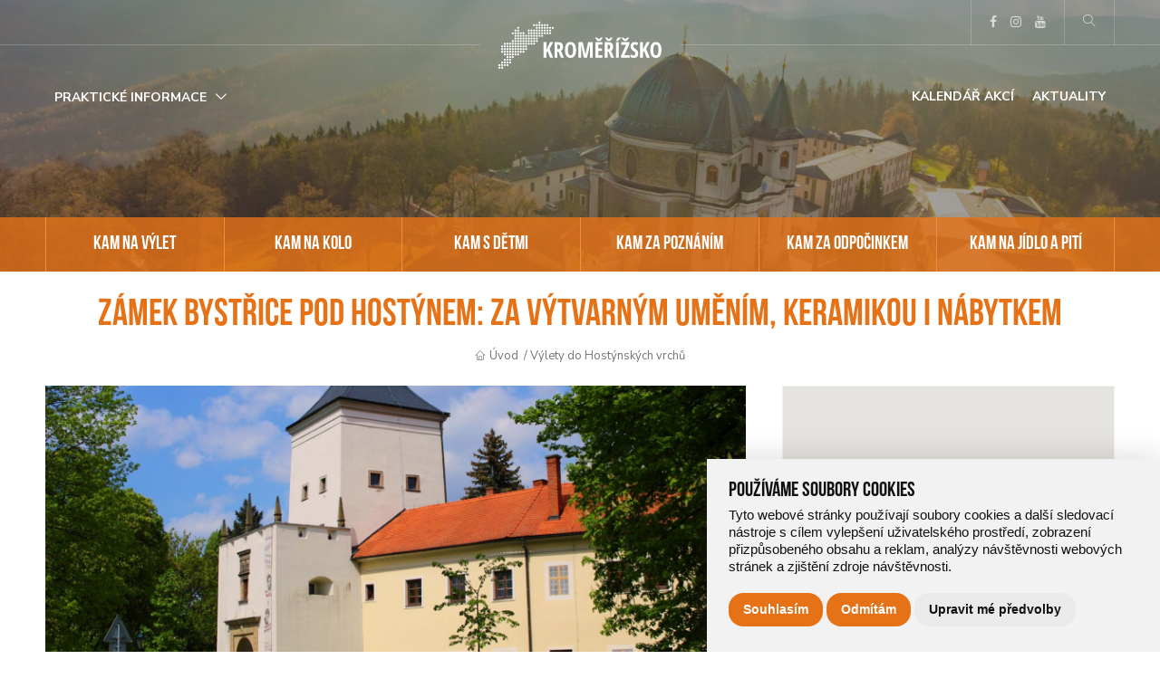

--- FILE ---
content_type: text/html; charset=utf-8
request_url: https://www.region-kromerizsko.cz/misto/246/563-zamek-bystrice-pod-hostynem-za-vytvarnym-umenim-keramikou-i-nabytkem
body_size: 17294
content:
<!doctype html>
<html lang="cs" dir="ltr">
      <head>
        <meta charset="utf-8" />
        <meta name="robots" content="index, follow">
        <meta name="author" content="Raab Computer" />
        <meta name="viewport" content="width=device-width, initial-scale=1.0" />
        <meta name="theme-color" content="#004c98">
        <meta name="msapplication-navbutton-color" content="#004c98">
        <meta name="apple-mobile-web-app-status-bar-style" content="#004c98">
        <meta name="description" content="Nádhernou platanovou alejí podél potoka přicházíte k bystřickému zámku. Neobyčejná stavba s pohnutými osudy patřila za Loudonů k nejkrásnějším místům Moravy." />
        <meta name="keywords" content="" />
        <title>Zámek Bystřice pod Hostýnem | Kroměřížsko</title>

        <link rel="shortcut icon" href="/favicon.ico" />

        <link rel="stylesheet" href="/public/stylesheets/app.css" />
        <link rel="stylesheet" href="/public/stylesheets/font-awesome.min.css">
        <link rel="stylesheet" href="/public/stylesheets/lightbox.css">
        <link rel="stylesheet" href="/public/stylesheets/owl.carousel.css">
        <link rel="stylesheet" href="/public/stylesheets/nouislider.css">
        <link rel="stylesheet" href="/public/stylesheets/animate.css">
        <link rel="stylesheet" href="/public/icomoon/style.css">

        <link rel="stylesheet" href="/assets/css/fontawesome-stars-o.css">

        
        <!-- Contribution: icons from https://linearicons.com -->
        <link rel="stylesheet" href="https://cdn.linearicons.com/free/1.0.0/icon-font.min.css">
        <script src="/public/bower_components/modernizr/modernizr.js"></script>

        <!-- Cookie Consent by https://www.FreePrivacyPolicy.com -->
        <script type="text/javascript" src="/assets/js/cookie-consent.js" charset="UTF-8"></script>
        <script type="text/javascript" charset="UTF-8">
        document.addEventListener('DOMContentLoaded', function () {
        cookieconsent.run({"notice_banner_type":"simple","consent_type":"express","palette":"light","language":"cs","page_load_consent_levels":["strictly-necessary"],"notice_banner_reject_button_hide":false,"preferences_center_close_button_hide":false,"website_name":"region-kromerizsko.cz","website_privacy_policy_url":"https://www.region-kromerizsko.cz/pouzivani-cookies"});
        });
        </script>


        <!-- Global site tag (gtag.js) - Google Analytics -->
        <script async src="https://www.googletagmanager.com/gtag/js?id=UA-88166040-23" type="text/plain" cookie-consent="tracking"></script>
        <script>
          window.dataLayer = window.dataLayer || [];
          function gtag(){dataLayer.push(arguments);}
          gtag('js', new Date());

          gtag('config', 'UA-88166040-23');
          gtag('config', 'UA-122149644-1');
        </script>

        <!-- Google Tag Manager -->
        <script async type="text/plain" cookie-consent="tracking">
          (function(w,d,s,l,i){w[l]=w[l]||[];
            w[l].push({'gtm.start':new Date().getTime(),event:'gtm.js'});
            var f=d.getElementsByTagName(s)[0],j=d.createElement(s),dl=l!='dataLayer'?'&l='+l:'';
            j.async=true;
            j.src='https://www.googletagmanager.com/gtm.js?id='+i+dl;
            f.parentNode.insertBefore(j,f);})(window,document,'script','dataLayer','GTM-56NRV35'
          );
        </script>
        <!-- End Google Tag Manager -->

        <noscript>Cookie Consent by <a href="https://www.freeprivacypolicy.com/free-privacy-policy-generator/" rel="nofollow noopener">Free Privacy Policy website</a></noscript>

    </head>
    
    <body>

    <!-- Google Tag Manager (noscript) -->
    <noscript>
      <iframe src="https://www.googletagmanager.com/ns.html?id=GTM-56NRV35" height="0" width="0" style="display:none;visibility:hidden"></iframe>
    </noscript>
    <!-- End Google Tag Manager (noscript) -->


            <div id="system-message"></div>
                    <!-- HEADER -->
    <section class="top-links">
      <div class="row">
        <div class="small-12 columns">
          <!-- <ul class="left links">
            <li class="link-group">
              <ul>
                <li><a href="/ke-stazeni">Ke stažení</a></li>
                <li><a href="/100-let-kromerizska">100 let Kroměřížska</a></li>
              </ul>
            </li>
          </ul> -->
          <ul class="logo">
            <li><a href="/"><img class="white" src="/public/assets/img/logo-bile.svg" alt="Logo Kroměřížsko"></a></li>
          </ul>
          <ul class="right links">
            <li class="link-group">
              <ul>
                <li><a href="https://www.facebook.com/regionkromerizsko/" target="_blank"><i class="fa fa-facebook" aria-hidden="true"></i></a></li>
                <li><a href="https://www.instagram.com/kromerizsko/" target="_blank"><i class="fa fa-instagram" aria-hidden="true"></i></a></li>
                <li><a href="https://www.youtube.com/channel/UCMM0GpODWDPVbUbQK1EneQg" target="_blank"><i class="fa fa-youtube" aria-hidden="true"></i></a></li>
              </ul>
            </li>
            <!-- <li class="link-group">
              <ul class="language-dropdown">
                <li>
                  CS <span class="lnr lnr-chevron-down"></span>
                  <ul>
                    <li class="language active"><a href="#">CS</a></li>
                    <li class="language"><a href="#">EN</a></li>
                    <li class="language"><a href="#">DE</a></li>
                  </ul>
                </li>
              </ul>
            </li> -->
            <li class="link-group">
              <ul>
                <li><a href="#!" data-reveal-id="searchModal"><span class="lnr lnr-magnifier"></span></a></li>
                <!-- <li><a href="/kontakt"><span class="lnr lnr-phone-handset"></span></a></li> -->
              </ul>
            </li>
          </ul>
        </div>
      </div>
    </section>
    <section class="top-nav transparent" id="nav">
      <div class="row">
        <div class="small-12 columns">
          <nav class="top-bar" data-topbar role="navigation">
            <ul class="title-area">
              <li class="toggle-topbar menu-icon"><a href="#!"><span>Menu</span></a></li>
            </ul>
            <section class="top-bar-section">
              <ul class="left">
                <li class="has-dropdown">
<a href="/prakticke-informace">Praktické informace</a>
<ul class="dropdown">
<li>
<a href="/jak-se-k-nam-dostanete">Jak se k nám dostanete?</a>
</li>
<li>
<a href="/misto/UBYTOVANI">Kde se můžete ubytovat?</a>
</li>
<li>
<a href="/misto/ochutnejte">Kde se najíte?</a>
</li>
<li>
<a href="/misto/turisticka-informacni-centra">Kde se dozvíte více?</a>
</li>
</ul>
</li>
              </ul>
              <ul class="center logo">
                <li><a href="/"><img class="regular" src="/public/assets/img/logo.svg" alt="Logo Kroměřížsko"></a></li>
              </ul>
              <ul class="right">
                <li>
<a href="/kalendar-akci">Kalendář akcí</a>
</li>
<li>
<a href="/aktuality">Aktuality</a>
</li>
              </ul>
            </section>
          </nav>
        </div>
      </div>
    </section>
    <section class="mobile-header">
      <ul class="left">
        <li><a class="link" rel="nav"><span class="lnr lnr-menu"></span></a></li>
        <li><a class="link" rel="categories"><span class="lnr lnr-list"></span></a></li>
      </ul>
      <ul class="logo">
        <li><a href="/"><img class="regular" src="/public/assets/img/logo.svg" alt="Logo Kroměřížsko"></a></li>
      </ul>
      <ul class="right">
        <li><a href="#!" data-reveal-id="searchModal"><span class="lnr lnr-magnifier"></span></a></li>
      </ul>
    </section>
    <!-- HEADER ENDS -->
        <!-- PAGE-TITLE -->
<section class="page-title url-/misto/563-zamek-bystrice-pod-hostynem-za-vytvarnym-umenim-keramikou-i-nabytkem"  style="background:url('/webfiles/obrazky-profilove/hostyn_1_2017_siska_kopie.jpg');background-repeat: no-repeat;background-position: center;background-size: cover;-webkit-background-size: cover;-moz-background-size: cover;-o-background-size: cover;">
</section>
<!-- PAGE-TITLE ENDS -->

<!-- SLIDER CATEGORIES -->
<section class="slider-categories no-slider" id="categories">
    <div class="row">
        <div class="small-12 columns">
            <ul class="categories">
<li class="category">
<a href="/misto/vylety" title="KAM NA VÝLET">KAM NA VÝLET</a>
</li>
<li class="category">
<a href="/misto/kam-na-kolo" title="KAM NA KOLO">KAM NA KOLO</a>
</li>
<li class="category">
<a href="/misto/kam-s-detmi" title="KAM S DĚTMI">KAM S DĚTMI</a>
</li>
<li class="category">
<a href="/misto/kam-za-poznanim" title="KAM ZA POZNÁNÍM">KAM ZA POZNÁNÍM</a>
</li>
<li class="category">
<a href="/misto/relaxujte" title="KAM ZA ODPOČINKEM">KAM ZA ODPOČINKEM</a>
</li>
<li class="category">
<a href="/misto/ochutnejte" title="KAM NA JÍDLO A PITÍ">KAM NA JÍDLO A PITÍ</a>
</li>
</ul>
        </div>
    </div>
</section>
<!-- SLIDER CATEGORIES ENDS -->

<!-- PAGE-CONTENT -->
<section class="page-content url-/misto/563-zamek-bystrice-pod-hostynem-za-vytvarnym-umenim-keramikou-i-nabytkem news-feed row">
    <div class="small-12 columns text-center">
        <h1>
            Zámek Bystřice pod Hostýnem: Za výtvarným uměním, keramikou i nábytkem        </h1>
        <ul class="breadcrumbs">
            <li><a href="/">Úvod</a></li><li><a href="/misto/vylety-do-hostynskych-vrchu">Výlety do Hostýnských vrchů</a></li>        </ul>
    </div>
</section>
<section class="page-content url-/misto/563-zamek-bystrice-pod-hostynem-za-vytvarnym-umenim-keramikou-i-nabytkem place row">
    <div class="small-12 medium-8 columns">
        <div class="place-main-image">
            <a data-lightbox="/misto/563-zamek-bystrice-pod-hostynem-za-vytvarnym-umenim-keramikou-i-nabytkem" href="/webfiles/mista/20200130113938/profilove/img_9594_upr.jpg"><div class="ie-img"><img src="/webfiles/mista/20200130113938/profilove/img_9594_upr.jpg"></div></a>
        </div>
        <div class="place-about-text">
            <ul class="tabs" data-tab>
                <li class="tab-title active">
                    <a href="#panel1">Přehled</a>
                </li>
                                <li class="tab-title">
                    <a href="#panel2">Fotogalerie</a>
                </li>
                            </ul>
            <div class="tabs-content">
                <div class="content active" id="panel1">
                    <h4 style="text-align: justify;"><strong>Nádhernou platanovou alejí podél potoka přicházíte k bystřickému zámku. Neobyčejná stavba s pohnutými osudy patřila za Loudonů k nejkrásnějším místům Moravy. Dnes tu najdete zajímavé sezónní výstavy, expozici historického ohýbaného nábytku, keramiky 18. a 19. stol. s pracovnou spisovatele Františka Táborského a expozici napoleonských vojáků.</strong></h4>
<p style="text-align: justify;"><img src="/webfiles/brozura-2019/z_amek_bystrice_pod_host_ynem.jpg" alt="" width="700" /></p>
<p style="text-align: justify;">Zámecký komplex v Bystřici pod Hostýnem je místem, kam můžete vyrazit s celou rodinou. Dámy se pokochají zámeckou noblesou, keramikou nebo výstavami, které se tu pravidelně pořádají, pánové budou zase nadšeni z expozice o napoleonských vojácích. Tohle všechno je s bystřickým zámkem pevně spjato.</p>
<p style="text-align: justify;"><em>„Tati, co to tady tak voní,“ protírá si rozespalé oči mladý zámecký pán, který se přišoural za tatíčkem do skleníku. „To je ananas, Arnošte,“ odvětil zamyšleně botanik shrbený nad zkypřenou hlínou. „A…co?“ odvětil chlapec. „A….neptej se tak hloupě a podej mi skicák, tohle ještě nikdo v Rakousku neviděl,“ odbude ho otec. Chlapec se neochotně klackuje pro skicák a cestou si brumlá něco o tom, že taková hloupá kytka přece nemůže mít úspěch. Píše se 19. století a Olivier Loudon právě vštěpuje svému synovi lásku k botanice.</em></p>
<p style="text-align: justify;"><img src="/webfiles/blog/zamek-bystrice-p/dscf4405.jpg" alt="" width="900" /></p>
<p style="text-align: justify;">Zámek, který patříval pánům z Víckova, Lobkovicům i Rottalům (o těch jsme si povídali <a href="/misto/8/553-cerna-kaple-holesov-okouzleni-temnou-krasou" target="_blank" rel="noopener">v Holešově,</a> pamatujete?), nejvíc proslavili Loudonové a Loudony zase Gideon Ernst, slavný vojevůdce, císařský polní maršálek a generál. Jeho prasynovec Olivier byl prvním loudonským majitelem bystřického zámku. Jeho vášeň pro botaniku a umění rozkvetla v zámeckém parku. Oranžerie neměla na celé Moravě konkurenci a park se stal jedním z divů okolí.</p>
<p style="text-align: justify;"><img src="/webfiles/blog/zamek-bystrice-p/dscf4368.jpg" alt="" width="900" /></p>
<p style="text-align: justify;">Dnes se do parku můžete podívat jedině oknem. Od 30. let 20. století park vlastní Armáda ČR a skleníky, oranžerii i zimní zahradu nahradily vojenské objekty, naplněné zdravotnickým materiálem a technikou. Proto bude možná lepší obrátit zraky zpátky dovnitř. Ve východním křídle prvního poschodí je výstava historického ohýbaného nábytku, který odkazuje na místní tradici a <a href="/misto/8/523-ton-za-zidlemi-ktere-vyrabeji-lide">zakladatele slavné továrny Michaela Thoneta</a>. Ten udělal z Bystřice město a později jí dal i světový věhlas. Rozum zůstává stát nad tím, jak je možné dřevo ohýbat, kroutit a tvarovat. Krásný kus práce.</p>
<p style="text-align: justify;"><img src="/webfiles/blog/zamek-bystrice-p/dscf4384.jpg" alt="" width="900" /></p>
<p style="text-align: justify;">V létě tu bývají sezónní výstavy místních umělců, ostatně právě tady pracoval také <a href="/misto/8/520-svajgrovka-pohadkova-chaloupka-pod-hostynem">Hanuš Schwaiger</a> nebo František Ondrúšek. V přízemí zámku je malebná výstava keramiky, dokonce i té, která se vyráběla přímo v Bystřici pod Hostýnem. Doplňuje ji také pracovna spisovatele Františka Táborského, který jako by si odtud jen odskočil ke svému domku na Kamenci a co nevidět se vrátí pro brýle a vycházkovou hůl.</p>
<p style="text-align: justify;"><img src="/webfiles/blog/zamek-bystrice-p/dscf4472.jpg" width="900" /></p>
<p style="text-align: justify;"><em>Bystřické cechy – mapuje podhostýnská řemeslnická sdružení</em></p>
<p style="text-align: justify;">To, co nadchne chlapce a nejen je, bude expozice napoleonských vojáků. V bývalé kapli najdete upomínku na drsné podmínky polního lazaretu, nablýskané uniformy a huňaté čepice, které budou možná větší než nejmenší členové vaší výpravy. Najdete tu prapory, střelné zbraně i dobové nálezy a drobnosti z bitvy u Slavkova. Až oči přecházejí.</p>
<p style="text-align: justify;"><img src="/webfiles/blog/zamek-bystrice-p/dscf4532.jpg" alt="" width="900" /></p>
<p style="text-align: justify;">Zámek má ještě jednu tvář, zatím odvrácenou od lidí. Horní patro čeká, až jej po dlouhých letech zase někdo opraví a vrátí mu život. Bývaly tady pokoje panstva, kanceláře vojenské správy, dnes je tu prázdno a tapety se pomalu a tiše odlupují ze stěn. Snad se brzy povede i tuhle část bystřického zámku oživit stejně dobře, jako se to povedlo s těmi ostatními.<strong> Návštěvu bystřického zámku ale neodkládejte, bude vás to tam bavit všechny, slibujeme.</strong></p>                </div>
                                <div class="content" id="panel2">
                    <div class="article-gallery">
                                                <div class="article-gallery-item">
                            <a href="/webfiles/mista/20200130113938/fotogalerie/dscf4309.jpg" data-lightbox="article-gallery" title="Zámek Bystřice pod Hostýnem: Za výtvarným uměním, keramikou i nábytkem">
                                <div class="ie-img"><img src="/webfiles/mista/20200130113938/fotogalerie/thumbnails/dscf4309.jpg" alt="dscf4309.jpg"></div>
                            </a>
                        </div>
                                                <div class="article-gallery-item">
                            <a href="/webfiles/mista/20200130113938/fotogalerie/dscf4312.jpg" data-lightbox="article-gallery" title="Zámek Bystřice pod Hostýnem: Za výtvarným uměním, keramikou i nábytkem">
                                <div class="ie-img"><img src="/webfiles/mista/20200130113938/fotogalerie/thumbnails/dscf4312.jpg" alt="dscf4312.jpg"></div>
                            </a>
                        </div>
                                                <div class="article-gallery-item">
                            <a href="/webfiles/mista/20200130113938/fotogalerie/dscf4317.jpg" data-lightbox="article-gallery" title="Zámek Bystřice pod Hostýnem: Za výtvarným uměním, keramikou i nábytkem">
                                <div class="ie-img"><img src="/webfiles/mista/20200130113938/fotogalerie/thumbnails/dscf4317.jpg" alt="dscf4317.jpg"></div>
                            </a>
                        </div>
                                                <div class="article-gallery-item">
                            <a href="/webfiles/mista/20200130113938/fotogalerie/dscf4328.jpg" data-lightbox="article-gallery" title="Zámek Bystřice pod Hostýnem: Za výtvarným uměním, keramikou i nábytkem">
                                <div class="ie-img"><img src="/webfiles/mista/20200130113938/fotogalerie/thumbnails/dscf4328.jpg" alt="dscf4328.jpg"></div>
                            </a>
                        </div>
                                                <div class="article-gallery-item">
                            <a href="/webfiles/mista/20200130113938/fotogalerie/dscf4347.jpg" data-lightbox="article-gallery" title="Zámek Bystřice pod Hostýnem: Za výtvarným uměním, keramikou i nábytkem">
                                <div class="ie-img"><img src="/webfiles/mista/20200130113938/fotogalerie/thumbnails/dscf4347.jpg" alt="dscf4347.jpg"></div>
                            </a>
                        </div>
                                                <div class="article-gallery-item">
                            <a href="/webfiles/mista/20200130113938/fotogalerie/dscf4353.jpg" data-lightbox="article-gallery" title="Zámek Bystřice pod Hostýnem: Za výtvarným uměním, keramikou i nábytkem">
                                <div class="ie-img"><img src="/webfiles/mista/20200130113938/fotogalerie/thumbnails/dscf4353.jpg" alt="dscf4353.jpg"></div>
                            </a>
                        </div>
                                                <div class="article-gallery-item">
                            <a href="/webfiles/mista/20200130113938/fotogalerie/dscf4355.jpg" data-lightbox="article-gallery" title="Zámek Bystřice pod Hostýnem: Za výtvarným uměním, keramikou i nábytkem">
                                <div class="ie-img"><img src="/webfiles/mista/20200130113938/fotogalerie/thumbnails/dscf4355.jpg" alt="dscf4355.jpg"></div>
                            </a>
                        </div>
                                                <div class="article-gallery-item">
                            <a href="/webfiles/mista/20200130113938/fotogalerie/dscf4358.jpg" data-lightbox="article-gallery" title="Zámek Bystřice pod Hostýnem: Za výtvarným uměním, keramikou i nábytkem">
                                <div class="ie-img"><img src="/webfiles/mista/20200130113938/fotogalerie/thumbnails/dscf4358.jpg" alt="dscf4358.jpg"></div>
                            </a>
                        </div>
                                                <div class="article-gallery-item">
                            <a href="/webfiles/mista/20200130113938/fotogalerie/dscf4359.jpg" data-lightbox="article-gallery" title="Zámek Bystřice pod Hostýnem: Za výtvarným uměním, keramikou i nábytkem">
                                <div class="ie-img"><img src="/webfiles/mista/20200130113938/fotogalerie/thumbnails/dscf4359.jpg" alt="dscf4359.jpg"></div>
                            </a>
                        </div>
                                                <div class="article-gallery-item">
                            <a href="/webfiles/mista/20200130113938/fotogalerie/dscf4360.jpg" data-lightbox="article-gallery" title="Zámek Bystřice pod Hostýnem: Za výtvarným uměním, keramikou i nábytkem">
                                <div class="ie-img"><img src="/webfiles/mista/20200130113938/fotogalerie/thumbnails/dscf4360.jpg" alt="dscf4360.jpg"></div>
                            </a>
                        </div>
                                                <div class="article-gallery-item">
                            <a href="/webfiles/mista/20200130113938/fotogalerie/dscf4364.jpg" data-lightbox="article-gallery" title="Zámek Bystřice pod Hostýnem: Za výtvarným uměním, keramikou i nábytkem">
                                <div class="ie-img"><img src="/webfiles/mista/20200130113938/fotogalerie/thumbnails/dscf4364.jpg" alt="dscf4364.jpg"></div>
                            </a>
                        </div>
                                                <div class="article-gallery-item">
                            <a href="/webfiles/mista/20200130113938/fotogalerie/dscf4367.jpg" data-lightbox="article-gallery" title="Zámek Bystřice pod Hostýnem: Za výtvarným uměním, keramikou i nábytkem">
                                <div class="ie-img"><img src="/webfiles/mista/20200130113938/fotogalerie/thumbnails/dscf4367.jpg" alt="dscf4367.jpg"></div>
                            </a>
                        </div>
                                                <div class="article-gallery-item">
                            <a href="/webfiles/mista/20200130113938/fotogalerie/dscf4368.jpg" data-lightbox="article-gallery" title="Zámek Bystřice pod Hostýnem: Za výtvarným uměním, keramikou i nábytkem">
                                <div class="ie-img"><img src="/webfiles/mista/20200130113938/fotogalerie/thumbnails/dscf4368.jpg" alt="dscf4368.jpg"></div>
                            </a>
                        </div>
                                                <div class="article-gallery-item">
                            <a href="/webfiles/mista/20200130113938/fotogalerie/dscf4381.jpg" data-lightbox="article-gallery" title="Zámek Bystřice pod Hostýnem: Za výtvarným uměním, keramikou i nábytkem">
                                <div class="ie-img"><img src="/webfiles/mista/20200130113938/fotogalerie/thumbnails/dscf4381.jpg" alt="dscf4381.jpg"></div>
                            </a>
                        </div>
                                                <div class="article-gallery-item">
                            <a href="/webfiles/mista/20200130113938/fotogalerie/dscf4384.jpg" data-lightbox="article-gallery" title="Zámek Bystřice pod Hostýnem: Za výtvarným uměním, keramikou i nábytkem">
                                <div class="ie-img"><img src="/webfiles/mista/20200130113938/fotogalerie/thumbnails/dscf4384.jpg" alt="dscf4384.jpg"></div>
                            </a>
                        </div>
                                                <div class="article-gallery-item">
                            <a href="/webfiles/mista/20200130113938/fotogalerie/dscf4385.jpg" data-lightbox="article-gallery" title="Zámek Bystřice pod Hostýnem: Za výtvarným uměním, keramikou i nábytkem">
                                <div class="ie-img"><img src="/webfiles/mista/20200130113938/fotogalerie/thumbnails/dscf4385.jpg" alt="dscf4385.jpg"></div>
                            </a>
                        </div>
                                                <div class="article-gallery-item">
                            <a href="/webfiles/mista/20200130113938/fotogalerie/dscf4388.jpg" data-lightbox="article-gallery" title="Zámek Bystřice pod Hostýnem: Za výtvarným uměním, keramikou i nábytkem">
                                <div class="ie-img"><img src="/webfiles/mista/20200130113938/fotogalerie/thumbnails/dscf4388.jpg" alt="dscf4388.jpg"></div>
                            </a>
                        </div>
                                                <div class="article-gallery-item">
                            <a href="/webfiles/mista/20200130113938/fotogalerie/dscf4390.jpg" data-lightbox="article-gallery" title="Zámek Bystřice pod Hostýnem: Za výtvarným uměním, keramikou i nábytkem">
                                <div class="ie-img"><img src="/webfiles/mista/20200130113938/fotogalerie/thumbnails/dscf4390.jpg" alt="dscf4390.jpg"></div>
                            </a>
                        </div>
                                                <div class="article-gallery-item">
                            <a href="/webfiles/mista/20200130113938/fotogalerie/dscf4393.jpg" data-lightbox="article-gallery" title="Zámek Bystřice pod Hostýnem: Za výtvarným uměním, keramikou i nábytkem">
                                <div class="ie-img"><img src="/webfiles/mista/20200130113938/fotogalerie/thumbnails/dscf4393.jpg" alt="dscf4393.jpg"></div>
                            </a>
                        </div>
                                                <div class="article-gallery-item">
                            <a href="/webfiles/mista/20200130113938/fotogalerie/dscf4395.jpg" data-lightbox="article-gallery" title="Zámek Bystřice pod Hostýnem: Za výtvarným uměním, keramikou i nábytkem">
                                <div class="ie-img"><img src="/webfiles/mista/20200130113938/fotogalerie/thumbnails/dscf4395.jpg" alt="dscf4395.jpg"></div>
                            </a>
                        </div>
                                                <div class="article-gallery-item">
                            <a href="/webfiles/mista/20200130113938/fotogalerie/dscf4396.jpg" data-lightbox="article-gallery" title="Zámek Bystřice pod Hostýnem: Za výtvarným uměním, keramikou i nábytkem">
                                <div class="ie-img"><img src="/webfiles/mista/20200130113938/fotogalerie/thumbnails/dscf4396.jpg" alt="dscf4396.jpg"></div>
                            </a>
                        </div>
                                                <div class="article-gallery-item">
                            <a href="/webfiles/mista/20200130113938/fotogalerie/dscf4405.jpg" data-lightbox="article-gallery" title="Zámek Bystřice pod Hostýnem: Za výtvarným uměním, keramikou i nábytkem">
                                <div class="ie-img"><img src="/webfiles/mista/20200130113938/fotogalerie/thumbnails/dscf4405.jpg" alt="dscf4405.jpg"></div>
                            </a>
                        </div>
                                                <div class="article-gallery-item">
                            <a href="/webfiles/mista/20200130113938/fotogalerie/dscf4406.jpg" data-lightbox="article-gallery" title="Zámek Bystřice pod Hostýnem: Za výtvarným uměním, keramikou i nábytkem">
                                <div class="ie-img"><img src="/webfiles/mista/20200130113938/fotogalerie/thumbnails/dscf4406.jpg" alt="dscf4406.jpg"></div>
                            </a>
                        </div>
                                                <div class="article-gallery-item">
                            <a href="/webfiles/mista/20200130113938/fotogalerie/dscf4409.jpg" data-lightbox="article-gallery" title="Zámek Bystřice pod Hostýnem: Za výtvarným uměním, keramikou i nábytkem">
                                <div class="ie-img"><img src="/webfiles/mista/20200130113938/fotogalerie/thumbnails/dscf4409.jpg" alt="dscf4409.jpg"></div>
                            </a>
                        </div>
                                                <div class="article-gallery-item">
                            <a href="/webfiles/mista/20200130113938/fotogalerie/dscf4450.jpg" data-lightbox="article-gallery" title="Zámek Bystřice pod Hostýnem: Za výtvarným uměním, keramikou i nábytkem">
                                <div class="ie-img"><img src="/webfiles/mista/20200130113938/fotogalerie/thumbnails/dscf4450.jpg" alt="dscf4450.jpg"></div>
                            </a>
                        </div>
                                                <div class="article-gallery-item">
                            <a href="/webfiles/mista/20200130113938/fotogalerie/dscf4452.jpg" data-lightbox="article-gallery" title="Zámek Bystřice pod Hostýnem: Za výtvarným uměním, keramikou i nábytkem">
                                <div class="ie-img"><img src="/webfiles/mista/20200130113938/fotogalerie/thumbnails/dscf4452.jpg" alt="dscf4452.jpg"></div>
                            </a>
                        </div>
                                                <div class="article-gallery-item">
                            <a href="/webfiles/mista/20200130113938/fotogalerie/dscf4455.jpg" data-lightbox="article-gallery" title="Zámek Bystřice pod Hostýnem: Za výtvarným uměním, keramikou i nábytkem">
                                <div class="ie-img"><img src="/webfiles/mista/20200130113938/fotogalerie/thumbnails/dscf4455.jpg" alt="dscf4455.jpg"></div>
                            </a>
                        </div>
                                                <div class="article-gallery-item">
                            <a href="/webfiles/mista/20200130113938/fotogalerie/dscf4458.jpg" data-lightbox="article-gallery" title="Zámek Bystřice pod Hostýnem: Za výtvarným uměním, keramikou i nábytkem">
                                <div class="ie-img"><img src="/webfiles/mista/20200130113938/fotogalerie/thumbnails/dscf4458.jpg" alt="dscf4458.jpg"></div>
                            </a>
                        </div>
                                                <div class="article-gallery-item">
                            <a href="/webfiles/mista/20200130113938/fotogalerie/dscf4459.jpg" data-lightbox="article-gallery" title="Zámek Bystřice pod Hostýnem: Za výtvarným uměním, keramikou i nábytkem">
                                <div class="ie-img"><img src="/webfiles/mista/20200130113938/fotogalerie/thumbnails/dscf4459.jpg" alt="dscf4459.jpg"></div>
                            </a>
                        </div>
                                                <div class="article-gallery-item">
                            <a href="/webfiles/mista/20200130113938/fotogalerie/dscf4461.jpg" data-lightbox="article-gallery" title="Zámek Bystřice pod Hostýnem: Za výtvarným uměním, keramikou i nábytkem">
                                <div class="ie-img"><img src="/webfiles/mista/20200130113938/fotogalerie/thumbnails/dscf4461.jpg" alt="dscf4461.jpg"></div>
                            </a>
                        </div>
                                                <div class="article-gallery-item">
                            <a href="/webfiles/mista/20200130113938/fotogalerie/dscf4466.jpg" data-lightbox="article-gallery" title="Zámek Bystřice pod Hostýnem: Za výtvarným uměním, keramikou i nábytkem">
                                <div class="ie-img"><img src="/webfiles/mista/20200130113938/fotogalerie/thumbnails/dscf4466.jpg" alt="dscf4466.jpg"></div>
                            </a>
                        </div>
                                                <div class="article-gallery-item">
                            <a href="/webfiles/mista/20200130113938/fotogalerie/dscf4470.jpg" data-lightbox="article-gallery" title="Zámek Bystřice pod Hostýnem: Za výtvarným uměním, keramikou i nábytkem">
                                <div class="ie-img"><img src="/webfiles/mista/20200130113938/fotogalerie/thumbnails/dscf4470.jpg" alt="dscf4470.jpg"></div>
                            </a>
                        </div>
                                                <div class="article-gallery-item">
                            <a href="/webfiles/mista/20200130113938/fotogalerie/dscf4472.jpg" data-lightbox="article-gallery" title="Zámek Bystřice pod Hostýnem: Za výtvarným uměním, keramikou i nábytkem">
                                <div class="ie-img"><img src="/webfiles/mista/20200130113938/fotogalerie/thumbnails/dscf4472.jpg" alt="dscf4472.jpg"></div>
                            </a>
                        </div>
                                                <div class="article-gallery-item">
                            <a href="/webfiles/mista/20200130113938/fotogalerie/dscf4475.jpg" data-lightbox="article-gallery" title="Zámek Bystřice pod Hostýnem: Za výtvarným uměním, keramikou i nábytkem">
                                <div class="ie-img"><img src="/webfiles/mista/20200130113938/fotogalerie/thumbnails/dscf4475.jpg" alt="dscf4475.jpg"></div>
                            </a>
                        </div>
                                                <div class="article-gallery-item">
                            <a href="/webfiles/mista/20200130113938/fotogalerie/dscf4481.jpg" data-lightbox="article-gallery" title="Zámek Bystřice pod Hostýnem: Za výtvarným uměním, keramikou i nábytkem">
                                <div class="ie-img"><img src="/webfiles/mista/20200130113938/fotogalerie/thumbnails/dscf4481.jpg" alt="dscf4481.jpg"></div>
                            </a>
                        </div>
                                                <div class="article-gallery-item">
                            <a href="/webfiles/mista/20200130113938/fotogalerie/dscf4496.jpg" data-lightbox="article-gallery" title="Zámek Bystřice pod Hostýnem: Za výtvarným uměním, keramikou i nábytkem">
                                <div class="ie-img"><img src="/webfiles/mista/20200130113938/fotogalerie/thumbnails/dscf4496.jpg" alt="dscf4496.jpg"></div>
                            </a>
                        </div>
                                                <div class="article-gallery-item">
                            <a href="/webfiles/mista/20200130113938/fotogalerie/dscf4509.jpg" data-lightbox="article-gallery" title="Zámek Bystřice pod Hostýnem: Za výtvarným uměním, keramikou i nábytkem">
                                <div class="ie-img"><img src="/webfiles/mista/20200130113938/fotogalerie/thumbnails/dscf4509.jpg" alt="dscf4509.jpg"></div>
                            </a>
                        </div>
                                                <div class="article-gallery-item">
                            <a href="/webfiles/mista/20200130113938/fotogalerie/dscf4513.jpg" data-lightbox="article-gallery" title="Zámek Bystřice pod Hostýnem: Za výtvarným uměním, keramikou i nábytkem">
                                <div class="ie-img"><img src="/webfiles/mista/20200130113938/fotogalerie/thumbnails/dscf4513.jpg" alt="dscf4513.jpg"></div>
                            </a>
                        </div>
                                                <div class="article-gallery-item">
                            <a href="/webfiles/mista/20200130113938/fotogalerie/dscf4514.jpg" data-lightbox="article-gallery" title="Zámek Bystřice pod Hostýnem: Za výtvarným uměním, keramikou i nábytkem">
                                <div class="ie-img"><img src="/webfiles/mista/20200130113938/fotogalerie/thumbnails/dscf4514.jpg" alt="dscf4514.jpg"></div>
                            </a>
                        </div>
                                                <div class="article-gallery-item">
                            <a href="/webfiles/mista/20200130113938/fotogalerie/dscf4518.jpg" data-lightbox="article-gallery" title="Zámek Bystřice pod Hostýnem: Za výtvarným uměním, keramikou i nábytkem">
                                <div class="ie-img"><img src="/webfiles/mista/20200130113938/fotogalerie/thumbnails/dscf4518.jpg" alt="dscf4518.jpg"></div>
                            </a>
                        </div>
                                                <div class="article-gallery-item">
                            <a href="/webfiles/mista/20200130113938/fotogalerie/dscf4519.jpg" data-lightbox="article-gallery" title="Zámek Bystřice pod Hostýnem: Za výtvarným uměním, keramikou i nábytkem">
                                <div class="ie-img"><img src="/webfiles/mista/20200130113938/fotogalerie/thumbnails/dscf4519.jpg" alt="dscf4519.jpg"></div>
                            </a>
                        </div>
                                                <div class="article-gallery-item">
                            <a href="/webfiles/mista/20200130113938/fotogalerie/dscf4520.jpg" data-lightbox="article-gallery" title="Zámek Bystřice pod Hostýnem: Za výtvarným uměním, keramikou i nábytkem">
                                <div class="ie-img"><img src="/webfiles/mista/20200130113938/fotogalerie/thumbnails/dscf4520.jpg" alt="dscf4520.jpg"></div>
                            </a>
                        </div>
                                                <div class="article-gallery-item">
                            <a href="/webfiles/mista/20200130113938/fotogalerie/dscf4523.jpg" data-lightbox="article-gallery" title="Zámek Bystřice pod Hostýnem: Za výtvarným uměním, keramikou i nábytkem">
                                <div class="ie-img"><img src="/webfiles/mista/20200130113938/fotogalerie/thumbnails/dscf4523.jpg" alt="dscf4523.jpg"></div>
                            </a>
                        </div>
                                                <div class="article-gallery-item">
                            <a href="/webfiles/mista/20200130113938/fotogalerie/dscf4526.jpg" data-lightbox="article-gallery" title="Zámek Bystřice pod Hostýnem: Za výtvarným uměním, keramikou i nábytkem">
                                <div class="ie-img"><img src="/webfiles/mista/20200130113938/fotogalerie/thumbnails/dscf4526.jpg" alt="dscf4526.jpg"></div>
                            </a>
                        </div>
                                                <div class="article-gallery-item">
                            <a href="/webfiles/mista/20200130113938/fotogalerie/dscf4532.jpg" data-lightbox="article-gallery" title="Zámek Bystřice pod Hostýnem: Za výtvarným uměním, keramikou i nábytkem">
                                <div class="ie-img"><img src="/webfiles/mista/20200130113938/fotogalerie/thumbnails/dscf4532.jpg" alt="dscf4532.jpg"></div>
                            </a>
                        </div>
                                                <div class="article-gallery-item">
                            <a href="/webfiles/mista/20200130113938/fotogalerie/dscf4537.jpg" data-lightbox="article-gallery" title="Zámek Bystřice pod Hostýnem: Za výtvarným uměním, keramikou i nábytkem">
                                <div class="ie-img"><img src="/webfiles/mista/20200130113938/fotogalerie/thumbnails/dscf4537.jpg" alt="dscf4537.jpg"></div>
                            </a>
                        </div>
                                                <div class="article-gallery-item">
                            <a href="/webfiles/mista/20200130113938/fotogalerie/dscf4538.jpg" data-lightbox="article-gallery" title="Zámek Bystřice pod Hostýnem: Za výtvarným uměním, keramikou i nábytkem">
                                <div class="ie-img"><img src="/webfiles/mista/20200130113938/fotogalerie/thumbnails/dscf4538.jpg" alt="dscf4538.jpg"></div>
                            </a>
                        </div>
                                                <div class="article-gallery-item">
                            <a href="/webfiles/mista/20200130113938/fotogalerie/dscf4545.jpg" data-lightbox="article-gallery" title="Zámek Bystřice pod Hostýnem: Za výtvarným uměním, keramikou i nábytkem">
                                <div class="ie-img"><img src="/webfiles/mista/20200130113938/fotogalerie/thumbnails/dscf4545.jpg" alt="dscf4545.jpg"></div>
                            </a>
                        </div>
                                            </div>
                </div>
                            </div>
        </div>
    </div>
    <div class="small-12 medium-4 columns">
        <div class="place-map content-box">
                        <div id="map" data-lat="49.4013089" data-lng="17.6729939"></div>
                                    <ul class="place-contact-info">
                <li class="address">
                    <strong>Zámek Bystřice pod Hostýnem: Za výtvarným uměním, keramikou i nábytkem</strong>
                    <br>                    <br>                 </li>

                                                            </ul>
            <ul class="place-icons nostyle">
                                                                                                            </ul>
        </div>
                <div class="content-box">
            <h4>Štítky</h4>
            <ul class="place-icons nostyle">
                                <li>
                    <!-- <span class="" data-tooltip aria-haspopup="true" title="Hostýnské vrchy"></span> -->
                    <a href="/misto/stitky/hostynske-vrchy"><span class="place-tag-wrap" data-tooltip aria-haspopup="true" title="Hostýnské vrchy" data-tag-id="34">Hostýnské vrchy</span></a>

                </li>
                                <li>
                    <!-- <span class="" data-tooltip aria-haspopup="true" title="Muzeum"></span> -->
                    <a href="/misto/stitky/muzeum"><span class="place-tag-wrap" data-tooltip aria-haspopup="true" title="Muzeum" data-tag-id="49">Muzeum</span></a>

                </li>
                            </ul>
        </div>
            </div>
</section>

<section class="find-tour">
    <div class="row fullwidth">
        <div class="small-12 columns text-center">
            <h2>V okolí také najdete</h2>
        </div>
    </div>
    <div class="row fullwidth collapse">
        <div class="small-12 columns text-center results">
            <div id="owl-carousel-find-tour" class="owl-carousel owl-theme">
                                <div class="item">
                    <div class="tour-card tour-card-matchheight">
                        <a href="/misto/246/970-vyslap-z-holesova-na-lysinu-rusavu-a-zpet" title="Výšlap z Holešova na Lysinu, Rusavu a zpět">
                            <div class="ie-img"><img class="owl-lazy" data-src="/webfiles/mista/20250730080546/profilove/thumbnails/4.jpg" alt="Výšlap z Holešova na Lysinu, Rusavu a zpět"></div>
                        </a>
                        <a href="/misto/246/970-vyslap-z-holesova-na-lysinu-rusavu-a-zpet" title="Výšlap z Holešova na Lysinu, Rusavu a zpět">
                            <h3>Výšlap z Holešova na Lysinu, Rusavu a zpět</h3>
                        </a>
                        <p>Dvacetikilometrový okruh, který se dá ujít za den, ale klidně taky za dva.</p>
                        <ul class="quick-info">
                            <!--li><span class="lnr lnr-dinner"></span>Památky</li>
                            <li><span class="lnr lnr-hourglass"></span>90 minut</li>
                            <li><span class="lnr lnr-sun"></span>Za každého počasí</li-->
                        </ul>
                    </div>
                </div>
                                <div class="item">
                    <div class="tour-card tour-card-matchheight">
                        <a href="/misto/246/835-zricenina-hradu-obrany" title="Zřícenina hradu Obřany">
                            <div class="ie-img"><img class="owl-lazy" data-src="/webfiles/mista/20230105104645/profilove/thumbnails/zainer_8729_ret.jpg" alt="Zřícenina hradu Obřany"></div>
                        </a>
                        <a href="/misto/246/835-zricenina-hradu-obrany" title="Zřícenina hradu Obřany">
                            <h3>Zřícenina hradu Obřany</h3>
                        </a>
                        <p>Vydejte se na tajemnou zříceninu hradu v srdci Hostýnských vrchů.</p>
                        <ul class="quick-info">
                            <!--li><span class="lnr lnr-dinner"></span>Památky</li>
                            <li><span class="lnr lnr-hourglass"></span>90 minut</li>
                            <li><span class="lnr lnr-sun"></span>Za každého počasí</li-->
                        </ul>
                    </div>
                </div>
                                <div class="item">
                    <div class="tour-card tour-card-matchheight">
                        <a href="/misto/246/810-z-rusavy-na-zriceninu-hradu-kridlo" title="Z Rusavy na zříceninu hradu Křídlo">
                            <div class="ie-img"><img class="owl-lazy" data-src="/webfiles/mista/20221027092419/profilove/thumbnails/img_9937.jpg" alt="Z Rusavy na zříceninu hradu Křídlo"></div>
                        </a>
                        <a href="/misto/246/810-z-rusavy-na-zriceninu-hradu-kridlo" title="Z Rusavy na zříceninu hradu Křídlo">
                            <h3>Z Rusavy na zříceninu hradu Křídlo</h3>
                        </a>
                        <p>Nejen podzimní výlet pro akční turisty do Hostýnských vrchů.</p>
                        <ul class="quick-info">
                            <!--li><span class="lnr lnr-dinner"></span>Památky</li>
                            <li><span class="lnr lnr-hourglass"></span>90 minut</li>
                            <li><span class="lnr lnr-sun"></span>Za každého počasí</li-->
                        </ul>
                    </div>
                </div>
                                <div class="item">
                    <div class="tour-card tour-card-matchheight">
                        <a href="/misto/246/791-s-detmi-na-rozhlednu-maruska-v-hostynskych-vrsich" title="S dětmi na rozhlednu Maruška v Hostýnských vrších">
                            <div class="ie-img"><img class="owl-lazy" data-src="/webfiles/mista/20220723073735/profilove/thumbnails/img_7283.jpg" alt="S dětmi na rozhlednu Maruška v Hostýnských vrších"></div>
                        </a>
                        <a href="/misto/246/791-s-detmi-na-rozhlednu-maruska-v-hostynskych-vrsich" title="S dětmi na rozhlednu Maruška v Hostýnských vrších">
                            <h3>S dětmi na rozhlednu Maruška v Hostýnských vrších</h3>
                        </a>
                        <p>Vydejte se za nejhezčími výhledy našeho regionu!</p>
                        <ul class="quick-info">
                            <!--li><span class="lnr lnr-dinner"></span>Památky</li>
                            <li><span class="lnr lnr-hourglass"></span>90 minut</li>
                            <li><span class="lnr lnr-sun"></span>Za každého počasí</li-->
                        </ul>
                    </div>
                </div>
                                <div class="item">
                    <div class="tour-card tour-card-matchheight">
                        <a href="/misto/246/790-hostynskymi-vrchy-z-trojaku-na-tesak" title="Hostýnskými vrchy z Trojáku na Tesák">
                            <div class="ie-img"><img class="owl-lazy" data-src="/webfiles/mista/20220717081946/profilove/thumbnails/13n.JPG" alt="Hostýnskými vrchy z Trojáku na Tesák"></div>
                        </a>
                        <a href="/misto/246/790-hostynskymi-vrchy-z-trojaku-na-tesak" title="Hostýnskými vrchy z Trojáku na Tesák">
                            <h3>Hostýnskými vrchy z Trojáku na Tesák</h3>
                        </a>
                        <p>Nostalgický výlet s dětmi za krásnými výhledy i i partyzánskými příběhy.</p>
                        <ul class="quick-info">
                            <!--li><span class="lnr lnr-dinner"></span>Památky</li>
                            <li><span class="lnr lnr-hourglass"></span>90 minut</li>
                            <li><span class="lnr lnr-sun"></span>Za každého počasí</li-->
                        </ul>
                    </div>
                </div>
                                <div class="item">
                    <div class="tour-card tour-card-matchheight">
                        <a href="/misto/246/788-pesky-z-trojaku-do-valasskeho-mezirici" title="Pěšky z Trojáku do Valašského Meziříčí">
                            <div class="ie-img"><img class="owl-lazy" data-src="/webfiles/mista/20220715093029/profilove/thumbnails/dsf7270_pano.jpg" alt="Pěšky z Trojáku do Valašského Meziříčí"></div>
                        </a>
                        <a href="/misto/246/788-pesky-z-trojaku-do-valasskeho-mezirici" title="Pěšky z Trojáku do Valašského Meziříčí">
                            <h3>Pěšky z Trojáku do Valašského Meziříčí</h3>
                        </a>
                        <p>To nejkrásnější z valašské přírody v jednom výletu! Jde se horami, lesem, po loukách a pastvinách, kolem malebných chaloupek.</p>
                        <ul class="quick-info">
                            <!--li><span class="lnr lnr-dinner"></span>Památky</li>
                            <li><span class="lnr lnr-hourglass"></span>90 minut</li>
                            <li><span class="lnr lnr-sun"></span>Za každého počasí</li-->
                        </ul>
                    </div>
                </div>
                                <div class="item">
                    <div class="tour-card tour-card-matchheight">
                        <a href="/misto/246/782-ze-slavkova-pod-hostynem-na-skalny" title="Ze Slavkova pod Hostýnem na Skalný">
                            <div class="ie-img"><img class="owl-lazy" data-src="/webfiles/mista/20220525085826/profilove/thumbnails/6434b8a0_acb3_4f45_a3cd_6eedfa1b8638.jpg" alt="Ze Slavkova pod Hostýnem na Skalný"></div>
                        </a>
                        <a href="/misto/246/782-ze-slavkova-pod-hostynem-na-skalny" title="Ze Slavkova pod Hostýnem na Skalný">
                            <h3>Ze Slavkova pod Hostýnem na Skalný</h3>
                        </a>
                        <p>Výlet ze Slavkova směr Hostýnské kopce - čeká vás vyhlídka Pod Valy, Bukovina a kopec Skalný.</p>
                        <ul class="quick-info">
                            <!--li><span class="lnr lnr-dinner"></span>Památky</li>
                            <li><span class="lnr lnr-hourglass"></span>90 minut</li>
                            <li><span class="lnr lnr-sun"></span>Za každého počasí</li-->
                        </ul>
                    </div>
                </div>
                                <div class="item">
                    <div class="tour-card tour-card-matchheight">
                        <a href="/misto/246/537-svaty-hostyn-nejkrasnejsi-poutni-misto-na-morave" title="Svatý Hostýn: nejkrásnější poutní místo na Moravě">
                            <div class="ie-img"><img class="owl-lazy" data-src="/webfiles/mista/20190919011749/profilove/thumbnails/dsf6965.jpg" alt="Svatý Hostýn: nejkrásnější poutní místo na Moravě"></div>
                        </a>
                        <a href="/misto/246/537-svaty-hostyn-nejkrasnejsi-poutni-misto-na-morave" title="Svatý Hostýn: nejkrásnější poutní místo na Moravě">
                            <h3>Svatý Hostýn: nejkrásnější poutní místo na Moravě</h3>
                        </a>
                        <p>Stoupáte tichým lesem, kolem vás vysoké stromy a najednou se vám nad hlavou rozezní zvony a jejich zvuk letí nad horami až tam, kam dohlédnete. Takový je Hostýn.</p>
                        <ul class="quick-info">
                            <!--li><span class="lnr lnr-dinner"></span>Památky</li>
                            <li><span class="lnr lnr-hourglass"></span>90 minut</li>
                            <li><span class="lnr lnr-sun"></span>Za každého počasí</li-->
                        </ul>
                    </div>
                </div>
                                <div class="item">
                    <div class="tour-card tour-card-matchheight">
                        <a href="/misto/246/575-kaple-komarno-skvostny-kousek-zlina-v-hostynskem-podhuri" title="Kaple Komárno: Skvostný kousek Zlína v Hostýnském podhůří">
                            <div class="ie-img"><img class="owl-lazy" data-src="/webfiles/mista/20200203010747/profilove/thumbnails/dscf3954.jpg" alt="Kaple Komárno: Skvostný kousek Zlína v Hostýnském podhůří"></div>
                        </a>
                        <a href="/misto/246/575-kaple-komarno-skvostny-kousek-zlina-v-hostynskem-podhuri" title="Kaple Komárno: Skvostný kousek Zlína v Hostýnském podhůří">
                            <h3>Kaple Komárno: Skvostný kousek Zlína v Hostýnském podhůří</h3>
                        </a>
                        <p>Do Komárna vjíždíme starou lipovou alejí, míjíme model hradu, obecní úřad, hasičárnu, funkcionalistickou kapli, hřbitov…počkat. Kaple z červených cihel? Co tady dělá?</p>
                        <ul class="quick-info">
                            <!--li><span class="lnr lnr-dinner"></span>Památky</li>
                            <li><span class="lnr lnr-hourglass"></span>90 minut</li>
                            <li><span class="lnr lnr-sun"></span>Za každého počasí</li-->
                        </ul>
                    </div>
                </div>
                                <div class="item">
                    <div class="tour-card tour-card-matchheight">
                        <a href="/misto/246/768-z-rajnochovic-na-rozhlednu-kunovicka-hurka" title="Z Rajnochovic na rozhlednu Kunovická hůrka">
                            <div class="ie-img"><img class="owl-lazy" data-src="/webfiles/mista/20220121014437/profilove/thumbnails/gbny5777.jpg" alt="Z Rajnochovic na rozhlednu Kunovická hůrka"></div>
                        </a>
                        <a href="/misto/246/768-z-rajnochovic-na-rozhlednu-kunovicka-hurka" title="Z Rajnochovic na rozhlednu Kunovická hůrka">
                            <h3>Z Rajnochovic na rozhlednu Kunovická hůrka</h3>
                        </a>
                        <p>Netradiční a dobrodružný výlet kolem koňských pastvin v Hostýnských vrších.</p>
                        <ul class="quick-info">
                            <!--li><span class="lnr lnr-dinner"></span>Památky</li>
                            <li><span class="lnr lnr-hourglass"></span>90 minut</li>
                            <li><span class="lnr lnr-sun"></span>Za každého počasí</li-->
                        </ul>
                    </div>
                </div>
                                <div class="item">
                    <div class="tour-card tour-card-matchheight">
                        <a href="/misto/246/747-po-stopach-kaskad-a-mensich-vodopadku-ricky-bystricky" title="Po stopách kaskád a menších vodopádků říčky Bystřičky">
                            <div class="ie-img"><img class="owl-lazy" data-src="/webfiles/mista/20211022063415/profilove/thumbnails/img_2639.jpg" alt="Po stopách kaskád a menších vodopádků říčky Bystřičky"></div>
                        </a>
                        <a href="/misto/246/747-po-stopach-kaskad-a-mensich-vodopadku-ricky-bystricky" title="Po stopách kaskád a menších vodopádků říčky Bystřičky">
                            <h3>Po stopách kaskád a menších vodopádků říčky Bystřičky</h3>
                        </a>
                        <p>Ano, na Kroměřížsku v Hostýnských vrších, se můžeme pochlubit vodopádky a kaskádami. Horská říčka Bystřička umí čarovat, pojďte se přesvědčit.</p>
                        <ul class="quick-info">
                            <!--li><span class="lnr lnr-dinner"></span>Památky</li>
                            <li><span class="lnr lnr-hourglass"></span>90 minut</li>
                            <li><span class="lnr lnr-sun"></span>Za každého počasí</li-->
                        </ul>
                    </div>
                </div>
                                <div class="item">
                    <div class="tour-card tour-card-matchheight">
                        <a href="/misto/246/547-lesni-zeleznice-rajnochovice-jak-mit-opravdu-poradne-vlacky" title="Lesní železnice Rajnochovice: Jak mít opravdu pořádné vláčky">
                            <div class="ie-img"><img class="owl-lazy" data-src="/webfiles/mista/20191120103801/profilove/thumbnails/dscf4060.jpg" alt="Lesní železnice Rajnochovice: Jak mít opravdu pořádné vláčky"></div>
                        </a>
                        <a href="/misto/246/547-lesni-zeleznice-rajnochovice-jak-mit-opravdu-poradne-vlacky" title="Lesní železnice Rajnochovice: Jak mít opravdu pořádné vláčky">
                            <h3>Lesní železnice Rajnochovice: Jak mít opravdu pořádné vláčky</h3>
                        </a>
                        <p>Taky jste jako malí milovali vláčky? Modely vláčků, velké lokomotivy, mašiny, stroje…jestli vám ještě pořád zrychluje tep, máme pro vás dneska článek o někom, kdo svoji vášeň pro vláčky dotáhl daleko.</p>
                        <ul class="quick-info">
                            <!--li><span class="lnr lnr-dinner"></span>Památky</li>
                            <li><span class="lnr lnr-hourglass"></span>90 minut</li>
                            <li><span class="lnr lnr-sun"></span>Za každého počasí</li-->
                        </ul>
                    </div>
                </div>
                                <div class="item">
                    <div class="tour-card tour-card-matchheight">
                        <a href="/misto/246/543-po-stopach-taticka-masaryka-kolem-chvalcova" title="Po stopách tatíčka Masaryka kolem Chvalčova">
                            <div class="ie-img"><img class="owl-lazy" data-src="/webfiles/mista/20191024081459/profilove/thumbnails/kolem_bystricky.jpg" alt="Po stopách tatíčka Masaryka kolem Chvalčova"></div>
                        </a>
                        <a href="/misto/246/543-po-stopach-taticka-masaryka-kolem-chvalcova" title="Po stopách tatíčka Masaryka kolem Chvalčova">
                            <h3>Po stopách tatíčka Masaryka kolem Chvalčova</h3>
                        </a>
                        <p>9 km, snadná obtížnost, vhodné i pro děti. Start a cíl v Bystřici pod Hostýnem.</p>
                        <ul class="quick-info">
                            <!--li><span class="lnr lnr-dinner"></span>Památky</li>
                            <li><span class="lnr lnr-hourglass"></span>90 minut</li>
                            <li><span class="lnr lnr-sun"></span>Za každého počasí</li-->
                        </ul>
                    </div>
                </div>
                                <div class="item">
                    <div class="tour-card tour-card-matchheight">
                        <a href="/misto/246/434-rozhledna-kelcsky-javornik-kralovna-hostynskych-vrchu" title="Rozhledna Kelčský Javorník: královna Hostýnských vrchů">
                            <div class="ie-img"><img class="owl-lazy" data-src="/webfiles/mista/1522332203/profilove/thumbnails/img_1552_ret.jpg" alt="Rozhledna Kelčský Javorník: královna Hostýnských vrchů"></div>
                        </a>
                        <a href="/misto/246/434-rozhledna-kelcsky-javornik-kralovna-hostynskych-vrchu" title="Rozhledna Kelčský Javorník: královna Hostýnských vrchů">
                            <h3>Rozhledna Kelčský Javorník: královna Hostýnských vrchů</h3>
                        </a>
                        <p>Vysoko nad horami ční do okolí štíhlá rozhledna. V zimě se na ní třpytí ledové krusty námrazy, v létě je to přívětivé místo s nádherným výhledem na Hostýnské vrchy.</p>
                        <ul class="quick-info">
                            <!--li><span class="lnr lnr-dinner"></span>Památky</li>
                            <li><span class="lnr lnr-hourglass"></span>90 minut</li>
                            <li><span class="lnr lnr-sun"></span>Za každého počasí</li-->
                        </ul>
                    </div>
                </div>
                                <div class="item">
                    <div class="tour-card tour-card-matchheight">
                        <a href="/misto/246/742-novy-saumburk-hrad-s-nejkrasnejsim-vyhledem" title="Nový Šaumburk: hrad s nejkrásnějším výhledem">
                            <div class="ie-img"><img class="owl-lazy" data-src="/webfiles/mista/20210930120011/profilove/thumbnails/dscf6062.jpg" alt="Nový Šaumburk: hrad s nejkrásnějším výhledem"></div>
                        </a>
                        <a href="/misto/246/742-novy-saumburk-hrad-s-nejkrasnejsim-vyhledem" title="Nový Šaumburk: hrad s nejkrásnějším výhledem">
                            <h3>Nový Šaumburk: hrad s nejkrásnějším výhledem</h3>
                        </a>
                        <p>Jestli se chcete opravdu pokochat krajinou, udělejte si výlet na zříceninu Nový Šaumburk v Hostýnských vrších. Moc se o něm neví, takže tu pravděpodobně budete sami. </p>
                        <ul class="quick-info">
                            <!--li><span class="lnr lnr-dinner"></span>Památky</li>
                            <li><span class="lnr lnr-hourglass"></span>90 minut</li>
                            <li><span class="lnr lnr-sun"></span>Za každého počasí</li-->
                        </ul>
                    </div>
                </div>
                                <div class="item">
                    <div class="tour-card tour-card-matchheight">
                        <a href="/misto/246/722-prochazka-s-tajenkou-hostyn" title="Procházka s tajenkou: Hostýn">
                            <div class="ie-img"><img class="owl-lazy" data-src="/webfiles/mista/20210528035855/profilove/thumbnails/1_bazilika.jpg" alt="Procházka s tajenkou: Hostýn"></div>
                        </a>
                        <a href="/misto/246/722-prochazka-s-tajenkou-hostyn" title="Procházka s tajenkou: Hostýn">
                            <h3>Procházka s tajenkou: Hostýn</h3>
                        </a>
                        <p>Svatý Hostýn je jedním z nejznámějších poutních míst u nás. Poznejte toto magické místo společně s dětmi.</p>
                        <ul class="quick-info">
                            <!--li><span class="lnr lnr-dinner"></span>Památky</li>
                            <li><span class="lnr lnr-hourglass"></span>90 minut</li>
                            <li><span class="lnr lnr-sun"></span>Za každého počasí</li-->
                        </ul>
                    </div>
                </div>
                                <div class="item">
                    <div class="tour-card tour-card-matchheight">
                        <a href="/misto/246/650-rozhledna-kelcsky-javornik-za-nejkrasnejsim-vyhledem-hostynskych-vrchu" title="Rozhledna Kelčský Javorník: Za nejkrásnějším výhledem Hostýnských vrchů">
                            <div class="ie-img"><img class="owl-lazy" data-src="/webfiles/mista/20200828013726/profilove/thumbnails/dscf8186.jpg" alt="Rozhledna Kelčský Javorník: Za nejkrásnějším výhledem Hostýnských vrchů"></div>
                        </a>
                        <a href="/misto/246/650-rozhledna-kelcsky-javornik-za-nejkrasnejsim-vyhledem-hostynskych-vrchu" title="Rozhledna Kelčský Javorník: Za nejkrásnějším výhledem Hostýnských vrchů">
                            <h3>Rozhledna Kelčský Javorník: Za nejkrásnějším výhledem Hostýnských vrchů</h3>
                        </a>
                        <p>Jeden z nejhezčích výhledů na Kroměřížsku vás čeká na 35 metrů vysoké rozhledně Kelčský Javorník. Cesta na ni není jednoduchá, ale stojí za to se sem vypravit. </p>
                        <ul class="quick-info">
                            <!--li><span class="lnr lnr-dinner"></span>Památky</li>
                            <li><span class="lnr lnr-hourglass"></span>90 minut</li>
                            <li><span class="lnr lnr-sun"></span>Za každého počasí</li-->
                        </ul>
                    </div>
                </div>
                                <div class="item">
                    <div class="tour-card tour-card-matchheight">
                        <a href="/misto/246/666-z-rusavy-na-svaty-hostyn" title="Z Rusavy na Svatý Hostýn">
                            <div class="ie-img"><img class="owl-lazy" data-src="/webfiles/mista/20201103041247/profilove/thumbnails/img_1235_ret.jpg" alt="Z Rusavy na Svatý Hostýn"></div>
                        </a>
                        <a href="/misto/246/666-z-rusavy-na-svaty-hostyn" title="Z Rusavy na Svatý Hostýn">
                            <h3>Z Rusavy na Svatý Hostýn</h3>
                        </a>
                        <p>Dnešní výlet začínáme v obci Rusava, v rázovité valašské dědině, kterou obklopují Hostýnské vrchy.  Naším cílem je sv. Hostýn a zpět se vydáme opět na Rusavu.</p>
                        <ul class="quick-info">
                            <!--li><span class="lnr lnr-dinner"></span>Památky</li>
                            <li><span class="lnr lnr-hourglass"></span>90 minut</li>
                            <li><span class="lnr lnr-sun"></span>Za každého počasí</li-->
                        </ul>
                    </div>
                </div>
                                <div class="item">
                    <div class="tour-card tour-card-matchheight">
                        <a href="/misto/246/667-z-podhradni-lhoty-na-rozhlednu-kelcsky-javornik" title="Z Podhradní Lhoty na rozhlednu Kelčský Javorník">
                            <div class="ie-img"><img class="owl-lazy" data-src="/webfiles/mista/20201103050842/profilove/thumbnails/img_1543_ret.jpg" alt="Z Podhradní Lhoty na rozhlednu Kelčský Javorník"></div>
                        </a>
                        <a href="/misto/246/667-z-podhradni-lhoty-na-rozhlednu-kelcsky-javornik" title="Z Podhradní Lhoty na rozhlednu Kelčský Javorník">
                            <h3>Z Podhradní Lhoty na rozhlednu Kelčský Javorník</h3>
                        </a>
                        <p>Vydejte se s námi po stopách historie hradů Nový Šaumburk a Šaumburk. Poznejte temné hvozdy neprostupných lesů přírodní rezervace a vystoupejte na nejvyšší horu Hostýnských vrchů Kelčský Javorník.</p>
                        <ul class="quick-info">
                            <!--li><span class="lnr lnr-dinner"></span>Památky</li>
                            <li><span class="lnr lnr-hourglass"></span>90 minut</li>
                            <li><span class="lnr lnr-sun"></span>Za každého počasí</li-->
                        </ul>
                    </div>
                </div>
                                <div class="item">
                    <div class="tour-card tour-card-matchheight">
                        <a href="/misto/246/715-z-rusavy-na-hostyn-kolem-jalovcu-a-pastvin" title="Z Rusavy na Hostýn kolem jalovců a pastvin">
                            <div class="ie-img"><img class="owl-lazy" data-src="/webfiles/mista/20210322023107/profilove/thumbnails/dscf1867.jpg" alt="Z Rusavy na Hostýn kolem jalovců a pastvin"></div>
                        </a>
                        <a href="/misto/246/715-z-rusavy-na-hostyn-kolem-jalovcu-a-pastvin" title="Z Rusavy na Hostýn kolem jalovců a pastvin">
                            <h3>Z Rusavy na Hostýn kolem jalovců a pastvin</h3>
                        </a>
                        <p>Dnešní výlet začíná u kostela na Hořansku. Cesta odsud vede po modré přes Skalný, rozcestí Bukovina a Pod Valy až na posvátnou horu Hostýn.</p>
                        <ul class="quick-info">
                            <!--li><span class="lnr lnr-dinner"></span>Památky</li>
                            <li><span class="lnr lnr-hourglass"></span>90 minut</li>
                            <li><span class="lnr lnr-sun"></span>Za každého počasí</li-->
                        </ul>
                    </div>
                </div>
                                <div class="item">
                    <div class="tour-card tour-card-matchheight">
                        <a href="/misto/246/735-z-brusneho-na-zriceninu-hradu-kridlo" title="Z Brusného na zříceninu hradu Křídlo">
                            <div class="ie-img"><img class="owl-lazy" data-src="/webfiles/mista/20210819031635/profilove/thumbnails/zainer_7473_ret.jpg" alt="Z Brusného na zříceninu hradu Křídlo"></div>
                        </a>
                        <a href="/misto/246/735-z-brusneho-na-zriceninu-hradu-kridlo" title="Z Brusného na zříceninu hradu Křídlo">
                            <h3>Z Brusného na zříceninu hradu Křídlo</h3>
                        </a>
                        <p>Projděte si krátkou trasu s krásnými výhledy na vesničku Brusné a podhůří Hostýnských vrchů i samotný Svatý Hostýn.</p>
                        <ul class="quick-info">
                            <!--li><span class="lnr lnr-dinner"></span>Památky</li>
                            <li><span class="lnr lnr-hourglass"></span>90 minut</li>
                            <li><span class="lnr lnr-sun"></span>Za každého počasí</li-->
                        </ul>
                    </div>
                </div>
                                <div class="item">
                    <div class="tour-card tour-card-matchheight">
                        <a href="/misto/246/628-na-kole-hostynskymi-kopci" title="NA KOLE HOSTÝNSKÝMI KOPCI">
                            <div class="ie-img"><img class="owl-lazy" data-src="/webfiles/mista/20200626110315/profilove/thumbnails/cyklisti_10.jpg" alt="NA KOLE HOSTÝNSKÝMI KOPCI"></div>
                        </a>
                        <a href="/misto/246/628-na-kole-hostynskymi-kopci" title="NA KOLE HOSTÝNSKÝMI KOPCI">
                            <h3>NA KOLE HOSTÝNSKÝMI KOPCI</h3>
                        </a>
                        <p>22 km, čistý čas 2 hodinky, převýšení 550 metrů. Máme tady něco pro náročnější cyklisty, pojedete s námi?</p>
                        <ul class="quick-info">
                            <!--li><span class="lnr lnr-dinner"></span>Památky</li>
                            <li><span class="lnr lnr-hourglass"></span>90 minut</li>
                            <li><span class="lnr lnr-sun"></span>Za každého počasí</li-->
                        </ul>
                    </div>
                </div>
                                <div class="item">
                    <div class="tour-card tour-card-matchheight">
                        <a href="/misto/246/541-na-kole-za-vyhledy-na-marusku" title="NA KOLE Za výhledy na Marušku">
                            <div class="ie-img"><img class="owl-lazy" data-src="/webfiles/mista/20191015021413/profilove/thumbnails/vyhled_maruska.jpg" alt="NA KOLE Za výhledy na Marušku"></div>
                        </a>
                        <a href="/misto/246/541-na-kole-za-vyhledy-na-marusku" title="NA KOLE Za výhledy na Marušku">
                            <h3>NA KOLE Za výhledy na Marušku</h3>
                        </a>
                        <p>60 km, převýšení 1 500 m, 5 hod. jízdy, doporučujeme pokročilejším bikerům.</p>
                        <ul class="quick-info">
                            <!--li><span class="lnr lnr-dinner"></span>Památky</li>
                            <li><span class="lnr lnr-hourglass"></span>90 minut</li>
                            <li><span class="lnr lnr-sun"></span>Za každého počasí</li-->
                        </ul>
                    </div>
                </div>
                                <div class="item">
                    <div class="tour-card tour-card-matchheight">
                        <a href="/misto/246/520-svajgrovka-pohadkova-chaloupka-pod-hostynem" title="Švajgrovka: pohádková chaloupka pod Hostýnem">
                            <div class="ie-img"><img class="owl-lazy" data-src="/webfiles/mista/20190102093757/profilove/thumbnails/img_20181204_110249.jpg" alt="Švajgrovka: pohádková chaloupka pod Hostýnem"></div>
                        </a>
                        <a href="/misto/246/520-svajgrovka-pohadkova-chaloupka-pod-hostynem" title="Švajgrovka: pohádková chaloupka pod Hostýnem">
                            <h3>Švajgrovka: pohádková chaloupka pod Hostýnem</h3>
                        </a>
                        <p>Švajgrovka je opravdu pohádkové místo.</p>
                        <ul class="quick-info">
                            <!--li><span class="lnr lnr-dinner"></span>Památky</li>
                            <li><span class="lnr lnr-hourglass"></span>90 minut</li>
                            <li><span class="lnr lnr-sun"></span>Za každého počasí</li-->
                        </ul>
                    </div>
                </div>
                            </div>
        </div>
    </div>
</section>
 

    <!-- FOOTER -->
    <footer class="footer">
      <div class="row">
        <section class="small-12 medium-4 large-3 columns">
          <div class="text-center">
            <img class="logo" style="" src="/public/assets/img/logo-bile.svg" alt="logo" />
          </div>
          <ul style="list-style-type: circle;">
<li><a href="/misto/blog-o-regionu">BLOG O REGIONU</a></li>
</ul>
<p>Tipy na výlety, kavárny,<br />farmy, studánky i stezky<br />přibývají každý týden <br />na našem cestovatelském <br /><a href="/misto/blog-o-regionu">blogu</a>.</p>        </section>
        <section class="small-6 medium-4 large-3 columns footer-matchheight">
          <h4>Užitečné</h4>
          <ul class="links">
<li><a href="/o-destinaci">O destinaci</a></li>
<li><a href="/napsali-o-nas">Napsali o nás</a></li>
<li><a href="/ke-stazeni">Ke stažení</a></li>
<li><a href="/kontakt">Kontakt </a></li>
<li><a href="/pro-media">Pro média</a></li>
<li><a href="/destinacni-spolecnost">Destinační společnost</a></li>
</ul>        </section>
        <section class="small-6 medium-4 large-3 columns footer-matchheight">
          <h4>Pro turisty</h4>
          <ul class="links">
                      <li><a href="/misto/vylety" title="KAM NA VÝLET">KAM NA VÝLET</a></li>
                      <li><a href="/misto/kam-na-kolo" title="KAM NA KOLO">KAM NA KOLO</a></li>
                      <li><a href="/misto/kam-s-detmi" title="KAM S DĚTMI">KAM S DĚTMI</a></li>
                      <li><a href="/misto/kam-za-poznanim" title="KAM ZA POZNÁNÍM">KAM ZA POZNÁNÍM</a></li>
                      <li><a href="/misto/relaxujte" title="KAM ZA ODPOČINKEM">KAM ZA ODPOČINKEM</a></li>
                      <li><a href="/misto/ochutnejte" title="KAM NA JÍDLO A PITÍ">KAM NA JÍDLO A PITÍ</a></li>
                    </ul>
        </section>
        <section class="small-6 medium-4 large-3 large-offset-0 columns">
          <h4>Sledujte nás</h4>
          <ul class="social-media">
            <li><a href="https://www.facebook.com/regionkromerizsko/" target="_blank"><i class="fa fa-facebook" aria-hidden="true"></i></a></li>
            <li><a href="https://www.instagram.com/kromerizsko/" target="_blank"><i class="fa fa-instagram" aria-hidden="true"></i></a></li>
            <li><a href="https://www.youtube.com/channel/UCMM0GpODWDPVbUbQK1EneQg" target="_blank"><i class="fa fa-youtube" aria-hidden="true"></i></a></li>
          </ul>
        </section>
        <section class="small-12 columns">
            <ul class="partners-logos">
<li><a href="http://www.vychodni-morava.cz/" target="_blank" rel="noopener"> <img src="/public/assets/sites/logo_vychodni_morava.png" alt="logo vychodni morava" /></a>                    </li>
<li><a href="https://www.kr-zlinsky.cz/" target="_blank" rel="noopener"> <img src="/webfiles/loga/cz_zk_inverted.jpg" alt="logo zlinsky kraj" width="150" height="62" /></a><span style="color: #000000; font-size: 0.9em;">     <br /><br /></span></li>
<li><span style="color: #000000; font-size: 0.9em;"><a href="https://www.czechtourism.cz/cs-CZ/" target="_blank" rel="noopener"><img src="/webfiles/loga/czech_tourism.png" width="150" /></a>   </span></li>
<li><span style="color: #000000; font-size: 0.9em;"><a href="https://www.visitczechia.com/en-US" target="_blank" rel="noopener"><img src="/webfiles/loga/visit_czechia_logo.png" width="150" /></a></span><span style="color: #000000; font-size: 0.9em;">  </span><span style="color: #000000; font-size: 0.9em;"> <br /><br /></span></li>
<li><span style="font-size: 0.9em;"><a href="https://mmr.gov.cz/cs/uvod" target="_blank" rel="noopener"><span style="color: #000000;"><img src="/webfiles/1-destinacni-spolecnost/projekt-mmr-2022/mmr_cr_rgb.jpg" alt="" width="200" /></span></a></span></li>
</ul>
<p style="text-align: center;"><strong>ČLENOVÉ A PARTNEŘI:</strong></p>
<p style="text-align: center;">MĚSTO KROMĚŘÍŽ | MĚSTO HOLEŠOV | MĚSTO BYSTŘICE POD HOSTÝNEM | MĚSTO HULÍN | MĚSTO CHROPYNĚ | MĚSTO KORYČANY | MĚSTO MORKOVICE - SLÍŽANY | OBEC CHVALČOV | OBEC RYMICE | OBEC KOMÁRNO | OBEC KUROVICE | OBEC NĚMČICE U HOLEŠOVA | OBEC LUBNÁ | OBEC VRBKA | OBEC STŘÍLKY | OBEC VĚŽKY | MIKROREGION HOLEŠOVSKO | PODHOSTÝNSKÝ MIKROREGION | KVĚTNÁ ZAHRADA KROMĚŘÍŽ | ARCIBISKUPSKÝ ZÁMEK KROMĚŘÍŽ | MUZEUM KROMĚŘÍŽSKA | DŮM KULTURY KROMĚŘÍŽ | MĚSTSKÉ KULTURNÍ STŘEDISKO HOLEŠOV | SLUŽBY OBČANŮM MĚSTA CHROPYNĚ | MĚSTSKÉ KULTURNÍ CENTRUM HULÍN | OBČANSKÉ SDRUŽENÍ PRO ZÁCHRANU BAROKNÍHO HŘBITOVA VE STŘÍLKÁCH | MAS HŘÍBĚCÍ HORY | VÝSTAVIŠTĚ KROMĚŘÍŽ | SOLA GRATIA | GRUNT GALATÍK | AUTOKEMP KORYČANY | CHŘIBY RESORT | RESORT RUSAVA | HOTEL HVĚZDA | HOTEL U ZLATÉHO KOHOUTA | HOTEL OCTÁRNA | HOTEL ČERNÝ OREL | HOTEL LA FRESCA | HOTEL PANSKÝ PIVOVAR | WELNESS PENZION ZLOBICE &amp; APARTMÁNY KROMĚŘÍŽ | GALERIE PEKELNÉ SÁNĚ | VÝSTAVA VĚŽKY | TON | FILM LEGENDS MUSEUM | KUROVICKÝ LOM | BORŮVKOVÁ FARMA POSTOUPKY | DVANÁCTKA JANKOVICE</p>
<p>MEDIÁLNÍ PARTNEŘI:<br /><br /><a href="https://www.radiokromeriz.cz/" target="_blank" rel="noopener"><img src="/webfiles/loga/radio_kromeriz_logo.jpg" width="100" /></a>      <a href="https://www.kudyznudy.cz/" target="_blank" rel="noopener"><img src="/webfiles/loga/kudy_z_nudy_logo.png" width="200" /></a>   </p>
<h4>Provoz a činnost DMO Kroměřížsko JSOU podpořeny za přispění prostředků státního rozpočtu České republiky z programu Ministerstva pro místní rozvoj.</h4>
<ul>
<li><a href="https://mmr.gov.cz/cs/uvod" target="_blank" rel="noopener"><img src="/webfiles/1-destinacni-spolecnost/projekt-mmr-2022/mmr_cr_rgb.jpg" alt="" width="200" /></a></li>
</ul>
<p><em>Návštěvnost webu a dalších online kanálů jsou průběžně sledovány a vyhodnocovány analytickým systémem GAS, jehož provoz v letech 2020 - 2023 spolufinancoval Zlínský kraj a v letech 2025 - 2026 je provoz tohoto systému spolufinancován z prostředků státního rozpočtu České republiky z programu Ministerstva pro místní rozvoj. </em></p>
<p><em>Projekt "Branding a komunikace turistické oblasti Kroměřížsko“ v roce 2022 byl realizován za přispění prostředků státního rozpočtu České republiky z programu Ministerstva pro místní rozvoj.</em></p>
<p><em>Tento web byl vytvořen v roce 2017 v rámci realizace projektu "Podpora oblastní DS Kroměřížsko" s podporou Zlínského kraje. Jeho správa je průběžně spolufinancována Zlínským krajem a členskými subjekty. </em></p>            <!-- <p style="margin: 10px 0 -20px 0;">Tento web byl vytvořen v roce 2017 v rámci projektu "Podpora oblastní destinační společnosti Kroměřížsko – sdružení pro cestovní ruch, z.s.", který je spolufinancován Zlínským krajem a členy spolku.</p> -->
        </section>
      </div>
      <div class="subfooter">
        <div class="row">
          <section class="small-12 medium-6 large-5 columns">
            <p class="copy">&copy; Kroměřížsko 2026 - Všechna práva vyhrazena</p>
          </section>
          <section class="small-12 medium-6 large-7 columns">
            <p class="created-by">
              Realizace <a href="http://raabweb.cz/" target="_blank">RAAB Computer</a> | Přístup do <a href="/admin" target="_blank">Administrace</a> | Používání <a href="/pouzivani-cookies"> cookies</a>
          </p>
          </section>
        </div>
      </div>
    </footer>
    <!-- FOOTER ENDS -->

    <div id="searchModal" class="reveal-modal tiny-modal" data-reveal aria-labelledby="modalTitle" aria-hidden="true" role="dialog">
      <p class="modal-title" id="modalTitle">Hledat na webu</p>
      <form action="/vyhledavani" method="get">
        <input name="t" type="text" placeholder="Co hledáte?" autofocus>
        <input type="submit" name="s" value="1" />
      </form>
      <a class="close-reveal-modal" aria-label="Close">&#215;</a>
    </div>

     

    <script type="text/javascript">
    var APP = {
      url: "563-zamek-bystrice-pod-hostynem-za-vytvarnym-umenim-keramikou-i-nabytkem"
    };
    </script>

    <script src="/public/bower_components/jquery/dist/jquery.min.js"></script>
    <script src="/public/bower_components/foundation/js/foundation.min.js"></script>
    <script src="/public/bower_components/foundation/js/foundation/foundation.topbar.js"></script>
    <script src="/public/js/lightbox.min.js"></script>
    <script src="/public/js/jquery.matchheight.js"></script>
    <script src="/public/js/jquery.slicknav.js"></script>
    <script src="/public/js/owl.carousel.js"></script>
    <script type="text/javascript" src="https://maps.googleapis.com/maps/api/js?key=AIzaSyA6BDgBKoM1HCVNcXkHEqoMIi2dvT4pe8E"></script>
    <script src="/public/js/Chart.min.js"></script>
    <script src="/public/mapa/raphael.js"></script>
    <script src="/public/mapa/mapa.js"></script>
    <script src="https://developers.google.com/maps/documentation/javascript/examples/markerclusterer/markerclusterer.js"></script>
    <script src="/public/js/app.js"></script>
    <script type="text/javascript">
      $(window).scroll(function() {
        var scroll = $(window).scrollTop();
        if (scroll >= window.innerHeight) {
            $(".slider-categories").addClass("fixed");
        } else {
            $(".slider-categories").removeClass("fixed");
        }
      });
    </script>

        <script src="/public/js/mapa.js"></script>
    
    <script src="/assets/js/system.message.js"></script>

    
    
    <script src="/assets/js/jquery.barrating.min.js"></script>
    <script src="/assets/js/jquery.barrating.ini.js"></script>

    <script>
    setInterval(function () {
        $.ajax({ type: 'GET', url: '/refresher.php' });
    }, 60000);
    </script>

        </body>
    </html>
    

--- FILE ---
content_type: text/css
request_url: https://www.region-kromerizsko.cz/public/stylesheets/app.css
body_size: 59197
content:
@charset "UTF-8";
@import url("https://fonts.googleapis.com/css?family=Nunito+Sans:400,700&subset=latin-ext");
@font-face {
  font-family: 'Bebas Neue';
  src: url("../fonts/BebasNeue-Regular.otf");
  font-weight: normal;
  font-style: normal;
}
@font-face {
  font-family: 'Bebas Neue';
  src: url("../fonts/BebasNeue-Bold.otf");
  font-weight: bold;
  font-style: normal;
}
/* line 439, ../bower_components/foundation/scss/foundation/components/_global.scss */
meta.foundation-version {
  font-family: "/5.5.3/";
}

/* line 443, ../bower_components/foundation/scss/foundation/components/_global.scss */
meta.foundation-mq-small {
  font-family: "/only screen/";
  width: 0;
}

/* line 448, ../bower_components/foundation/scss/foundation/components/_global.scss */
meta.foundation-mq-small-only {
  font-family: "/only screen and (max-width: 40em)/";
  width: 0;
}

/* line 453, ../bower_components/foundation/scss/foundation/components/_global.scss */
meta.foundation-mq-medium {
  font-family: "/only screen and (min-width:40.0625em)/";
  width: 40.0625em;
}

/* line 458, ../bower_components/foundation/scss/foundation/components/_global.scss */
meta.foundation-mq-medium-only {
  font-family: "/only screen and (min-width:40.0625em) and (max-width:64em)/";
  width: 40.0625em;
}

/* line 463, ../bower_components/foundation/scss/foundation/components/_global.scss */
meta.foundation-mq-large {
  font-family: "/only screen and (min-width:64.0625em)/";
  width: 64.0625em;
}

/* line 468, ../bower_components/foundation/scss/foundation/components/_global.scss */
meta.foundation-mq-large-only {
  font-family: "/only screen and (min-width:64.0625em) and (max-width:90em)/";
  width: 64.0625em;
}

/* line 473, ../bower_components/foundation/scss/foundation/components/_global.scss */
meta.foundation-mq-xlarge {
  font-family: "/only screen and (min-width:90.0625em)/";
  width: 90.0625em;
}

/* line 478, ../bower_components/foundation/scss/foundation/components/_global.scss */
meta.foundation-mq-xlarge-only {
  font-family: "/only screen and (min-width:90.0625em) and (max-width:120em)/";
  width: 90.0625em;
}

/* line 483, ../bower_components/foundation/scss/foundation/components/_global.scss */
meta.foundation-mq-xxlarge {
  font-family: "/only screen and (min-width:120.0625em)/";
  width: 120.0625em;
}

/* line 488, ../bower_components/foundation/scss/foundation/components/_global.scss */
meta.foundation-data-attribute-namespace {
  font-family: false;
}

/* line 497, ../bower_components/foundation/scss/foundation/components/_global.scss */
html, body {
  height: 100%;
}

/* line 500, ../bower_components/foundation/scss/foundation/components/_global.scss */
*,
*:before,
*:after {
  -webkit-box-sizing: border-box;
  -moz-box-sizing: border-box;
  box-sizing: border-box;
}

/* line 506, ../bower_components/foundation/scss/foundation/components/_global.scss */
html,
body {
  font-size: 100%;
}

/* line 510, ../bower_components/foundation/scss/foundation/components/_global.scss */
body {
  background: #FFFFFF;
  color: #222;
  cursor: auto;
  font-family: "Nunito Sans", "Open Sans", "Helvetica Neue", Helvetica, Roboto, Arial, sans-serif;
  font-style: normal;
  font-weight: normal;
  line-height: 1.5;
  margin: 0;
  padding: 0;
  position: relative;
}

/* line 523, ../bower_components/foundation/scss/foundation/components/_global.scss */
a:hover {
  cursor: pointer;
}

/* line 526, ../bower_components/foundation/scss/foundation/components/_global.scss */
img {
  max-width: 100%;
  height: auto;
}

/* line 528, ../bower_components/foundation/scss/foundation/components/_global.scss */
img {
  -ms-interpolation-mode: bicubic;
}

/* line 533, ../bower_components/foundation/scss/foundation/components/_global.scss */
#map_canvas img,
#map_canvas embed,
#map_canvas object,
.map_canvas img,
.map_canvas embed,
.map_canvas object,
.mqa-display img,
.mqa-display embed,
.mqa-display object {
  max-width: none !important;
}

/* line 540, ../bower_components/foundation/scss/foundation/components/_global.scss */
.left {
  float: left !important;
}

/* line 541, ../bower_components/foundation/scss/foundation/components/_global.scss */
.right {
  float: right !important;
}

/* line 239, ../bower_components/foundation/scss/foundation/components/_global.scss */
.clearfix:before, .clearfix:after {
  content: " ";
  display: table;
}
/* line 240, ../bower_components/foundation/scss/foundation/components/_global.scss */
.clearfix:after {
  clear: both;
}

/* line 545, ../bower_components/foundation/scss/foundation/components/_global.scss */
.hide {
  display: none;
}

/* line 550, ../bower_components/foundation/scss/foundation/components/_global.scss */
.invisible {
  visibility: hidden;
}

/* line 556, ../bower_components/foundation/scss/foundation/components/_global.scss */
.antialiased {
  -webkit-font-smoothing: antialiased;
  -moz-osx-font-smoothing: grayscale;
}

/* line 559, ../bower_components/foundation/scss/foundation/components/_global.scss */
img {
  display: inline-block;
  vertical-align: middle;
}

/* line 569, ../bower_components/foundation/scss/foundation/components/_global.scss */
textarea {
  height: auto;
  min-height: 50px;
}

/* line 572, ../bower_components/foundation/scss/foundation/components/_global.scss */
select {
  width: 100%;
}

/* line 132, ../bower_components/foundation/scss/foundation/components/_accordion.scss */
.accordion {
  margin-bottom: 0;
  margin-left: 0;
}
/* line 239, ../bower_components/foundation/scss/foundation/components/_global.scss */
.accordion:before, .accordion:after {
  content: " ";
  display: table;
}
/* line 240, ../bower_components/foundation/scss/foundation/components/_global.scss */
.accordion:after {
  clear: both;
}
/* line 136, ../bower_components/foundation/scss/foundation/components/_accordion.scss */
.accordion .accordion-navigation, .accordion dd {
  display: block;
}
/* line 138, ../bower_components/foundation/scss/foundation/components/_accordion.scss */
.accordion .accordion-navigation.active > a, .accordion dd.active > a {
  background: transparent;
  color: #393e41;
}
/* line 142, ../bower_components/foundation/scss/foundation/components/_accordion.scss */
.accordion .accordion-navigation > a, .accordion dd > a {
  background: transparent;
  color: #393e41;
  display: block;
  font-family: "Nunito Sans", "Open Sans", "Helvetica Neue", Helvetica, Roboto, Arial, sans-serif;
  font-size: 1rem;
  padding: 0;
  font-weight: bold;
}
/* line 150, ../bower_components/foundation/scss/foundation/components/_accordion.scss */
.accordion .accordion-navigation > a:hover, .accordion dd > a:hover {
  background: transparent;
}
/* line 153, ../bower_components/foundation/scss/foundation/components/_accordion.scss */
.accordion .accordion-navigation > .content, .accordion dd > .content {
  display: none;
  padding: 0;
}
/* line 156, ../bower_components/foundation/scss/foundation/components/_accordion.scss */
.accordion .accordion-navigation > .content.active, .accordion dd > .content.active {
  background: transparent;
  display: block;
}

/* line 112, ../bower_components/foundation/scss/foundation/components/_alert-boxes.scss */
.alert-box {
  border-style: solid;
  border-width: 1px;
  display: block;
  font-size: 0.8125rem;
  font-weight: normal;
  margin-bottom: 1.25rem;
  padding: 0.875rem 1.5rem 0.875rem 0.875rem;
  position: relative;
  transition: opacity 300ms ease-out;
  background-color: #e57217;
  border-color: #c56214;
  color: #FFFFFF;
}
/* line 115, ../bower_components/foundation/scss/foundation/components/_alert-boxes.scss */
.alert-box .close {
  right: 0.25rem;
  background: inherit;
  color: #333333;
  font-size: 1.375rem;
  line-height: .9;
  margin-top: -0.6875rem;
  opacity: 0.3;
  padding: 0 6px 4px;
  position: absolute;
  top: 50%;
}
/* line 96, ../bower_components/foundation/scss/foundation/components/_alert-boxes.scss */
.alert-box .close:hover, .alert-box .close:focus {
  opacity: 0.5;
}
/* line 117, ../bower_components/foundation/scss/foundation/components/_alert-boxes.scss */
.alert-box.radius {
  border-radius: 3px;
}
/* line 118, ../bower_components/foundation/scss/foundation/components/_alert-boxes.scss */
.alert-box.round {
  border-radius: 1000px;
}
/* line 120, ../bower_components/foundation/scss/foundation/components/_alert-boxes.scss */
.alert-box.success {
  background-color: #c0392b;
  border-color: #a53125;
  color: #FFFFFF;
}
/* line 121, ../bower_components/foundation/scss/foundation/components/_alert-boxes.scss */
.alert-box.alert {
  background-color: #e57217;
  border-color: #c56214;
  color: #FFFFFF;
}
/* line 122, ../bower_components/foundation/scss/foundation/components/_alert-boxes.scss */
.alert-box.secondary {
  background-color: #e57217;
  border-color: #c56214;
  color: #FFFFFF;
}
/* line 123, ../bower_components/foundation/scss/foundation/components/_alert-boxes.scss */
.alert-box.warning {
  background-color: #f08a24;
  border-color: #de770f;
  color: #FFFFFF;
}
/* line 124, ../bower_components/foundation/scss/foundation/components/_alert-boxes.scss */
.alert-box.info {
  background-color: #a0d3e8;
  border-color: #74bfdd;
  color: #4e2708;
}
/* line 125, ../bower_components/foundation/scss/foundation/components/_alert-boxes.scss */
.alert-box.alert-close {
  opacity: 0;
}

/* line 219, ../bower_components/foundation/scss/foundation/components/_buttons.scss */
button, .button {
  -webkit-appearance: none;
  -moz-appearance: none;
  border-radius: 0;
  border-style: solid;
  border-width: 0;
  cursor: pointer;
  font-family: "Nunito Sans", "Open Sans", "Helvetica Neue", Helvetica, Roboto, Arial, sans-serif;
  font-weight: bold;
  line-height: 1.625rem;
  text-transform: uppercase;
  margin: 0 0 0.625rem;
  position: relative;
  text-align: center;
  text-decoration: none;
  display: inline-block;
  padding: 0.625rem 1.25rem 0.5625rem 1.25rem;
  font-size: 0.875rem;
  background-color: #e57217;
  border-color: #b75b12;
  color: #FFFFFF;
  transition: background-color 300ms ease-out;
}
/* line 164, ../bower_components/foundation/scss/foundation/components/_buttons.scss */
button:hover, button:focus, .button:hover, .button:focus {
  background-color: #b75b12;
}
/* line 170, ../bower_components/foundation/scss/foundation/components/_buttons.scss */
button:hover, button:focus, .button:hover, .button:focus {
  color: #FFFFFF;
}
/* line 226, ../bower_components/foundation/scss/foundation/components/_buttons.scss */
button.secondary, .button.secondary {
  background-color: #e57217;
  border-color: #b75b12;
  color: #FFFFFF;
}
/* line 164, ../bower_components/foundation/scss/foundation/components/_buttons.scss */
button.secondary:hover, button.secondary:focus, .button.secondary:hover, .button.secondary:focus {
  background-color: #b75b12;
}
/* line 170, ../bower_components/foundation/scss/foundation/components/_buttons.scss */
button.secondary:hover, button.secondary:focus, .button.secondary:hover, .button.secondary:focus {
  color: #FFFFFF;
}
/* line 227, ../bower_components/foundation/scss/foundation/components/_buttons.scss */
button.success, .button.success {
  background-color: #c0392b;
  border-color: #9a2e22 !important;
  color: #FFFFFF;
}
/* line 164, ../bower_components/foundation/scss/foundation/components/_buttons.scss */
button.success:hover, button.success:focus, .button.success:hover, .button.success:focus {
  background-color: #9a2e22;
}
/* line 170, ../bower_components/foundation/scss/foundation/components/_buttons.scss */
button.success:hover, button.success:focus, .button.success:hover, .button.success:focus {
  color: #FFFFFF;
}
/* line 228, ../bower_components/foundation/scss/foundation/components/_buttons.scss */
button.alert, .button.alert {
  background-color: #e57217;
  border-color: #b75b12;
  color: #FFFFFF;
}
/* line 164, ../bower_components/foundation/scss/foundation/components/_buttons.scss */
button.alert:hover, button.alert:focus, .button.alert:hover, .button.alert:focus {
  background-color: #b75b12;
}
/* line 170, ../bower_components/foundation/scss/foundation/components/_buttons.scss */
button.alert:hover, button.alert:focus, .button.alert:hover, .button.alert:focus {
  color: #FFFFFF;
}
/* line 229, ../bower_components/foundation/scss/foundation/components/_buttons.scss */
button.warning, .button.warning {
  background-color: #f08a24;
  border-color: #cf6e0e;
  color: #FFFFFF;
}
/* line 164, ../bower_components/foundation/scss/foundation/components/_buttons.scss */
button.warning:hover, button.warning:focus, .button.warning:hover, .button.warning:focus {
  background-color: #cf6e0e;
}
/* line 170, ../bower_components/foundation/scss/foundation/components/_buttons.scss */
button.warning:hover, button.warning:focus, .button.warning:hover, .button.warning:focus {
  color: #FFFFFF;
}
/* line 230, ../bower_components/foundation/scss/foundation/components/_buttons.scss */
button.info, .button.info {
  background-color: #a0d3e8;
  border-color: #61b6d9;
  color: #333333;
}
/* line 164, ../bower_components/foundation/scss/foundation/components/_buttons.scss */
button.info:hover, button.info:focus, .button.info:hover, .button.info:focus {
  background-color: #61b6d9;
}
/* line 170, ../bower_components/foundation/scss/foundation/components/_buttons.scss */
button.info:hover, button.info:focus, .button.info:hover, .button.info:focus {
  color: #FFFFFF;
}
/* line 232, ../bower_components/foundation/scss/foundation/components/_buttons.scss */
button.large, .button.large {
  padding: 0.75rem 1.5rem 0.6875rem 1.5rem;
  font-size: 1rem;
}
/* line 233, ../bower_components/foundation/scss/foundation/components/_buttons.scss */
button.small, .button.small {
  padding: 0.5625rem 1.125rem 0.5rem 1.125rem;
  font-size: 0.75rem;
}
/* line 234, ../bower_components/foundation/scss/foundation/components/_buttons.scss */
button.tiny, .button.tiny {
  padding: 0.5rem 1rem 0.4375rem 1rem;
  font-size: 0.625rem;
}
/* line 235, ../bower_components/foundation/scss/foundation/components/_buttons.scss */
button.expand, .button.expand {
  padding: 0.625rem 1.25rem 0.5625rem 1.25rem;
  font-size: 0.875rem;
  padding-bottom: 0.6875rem;
  padding-top: 0.625rem;
  padding-left: 0.625rem;
  padding-right: 0.625rem;
  width: 100%;
}
/* line 237, ../bower_components/foundation/scss/foundation/components/_buttons.scss */
button.left-align, .button.left-align {
  text-align: left;
  text-indent: 0.75rem;
}
/* line 238, ../bower_components/foundation/scss/foundation/components/_buttons.scss */
button.right-align, .button.right-align {
  text-align: right;
  padding-right: 0.75rem;
}
/* line 240, ../bower_components/foundation/scss/foundation/components/_buttons.scss */
button.radius, .button.radius {
  border-radius: 3px;
}
/* line 241, ../bower_components/foundation/scss/foundation/components/_buttons.scss */
button.round, .button.round {
  border-radius: 1000px;
}
/* line 243, ../bower_components/foundation/scss/foundation/components/_buttons.scss */
button.disabled, button[disabled], .button.disabled, .button[disabled] {
  background-color: #e57217;
  border-color: #b75b12;
  color: #FFFFFF;
  box-shadow: none;
  cursor: default;
  opacity: 0.7;
}
/* line 164, ../bower_components/foundation/scss/foundation/components/_buttons.scss */
button.disabled:hover, button.disabled:focus, button[disabled]:hover, button[disabled]:focus, .button.disabled:hover, .button.disabled:focus, .button[disabled]:hover, .button[disabled]:focus {
  background-color: #b75b12;
}
/* line 170, ../bower_components/foundation/scss/foundation/components/_buttons.scss */
button.disabled:hover, button.disabled:focus, button[disabled]:hover, button[disabled]:focus, .button.disabled:hover, .button.disabled:focus, .button[disabled]:hover, .button[disabled]:focus {
  color: #FFFFFF;
}
/* line 181, ../bower_components/foundation/scss/foundation/components/_buttons.scss */
button.disabled:hover, button.disabled:focus, button[disabled]:hover, button[disabled]:focus, .button.disabled:hover, .button.disabled:focus, .button[disabled]:hover, .button[disabled]:focus {
  background-color: #e57217;
}
/* line 244, ../bower_components/foundation/scss/foundation/components/_buttons.scss */
button.disabled.secondary, button[disabled].secondary, .button.disabled.secondary, .button[disabled].secondary {
  background-color: #e57217;
  border-color: #b75b12;
  color: #FFFFFF;
  box-shadow: none;
  cursor: default;
  opacity: 0.7;
}
/* line 164, ../bower_components/foundation/scss/foundation/components/_buttons.scss */
button.disabled.secondary:hover, button.disabled.secondary:focus, button[disabled].secondary:hover, button[disabled].secondary:focus, .button.disabled.secondary:hover, .button.disabled.secondary:focus, .button[disabled].secondary:hover, .button[disabled].secondary:focus {
  background-color: #b75b12;
}
/* line 170, ../bower_components/foundation/scss/foundation/components/_buttons.scss */
button.disabled.secondary:hover, button.disabled.secondary:focus, button[disabled].secondary:hover, button[disabled].secondary:focus, .button.disabled.secondary:hover, .button.disabled.secondary:focus, .button[disabled].secondary:hover, .button[disabled].secondary:focus {
  color: #FFFFFF;
}
/* line 181, ../bower_components/foundation/scss/foundation/components/_buttons.scss */
button.disabled.secondary:hover, button.disabled.secondary:focus, button[disabled].secondary:hover, button[disabled].secondary:focus, .button.disabled.secondary:hover, .button.disabled.secondary:focus, .button[disabled].secondary:hover, .button[disabled].secondary:focus {
  background-color: #e57217;
}
/* line 245, ../bower_components/foundation/scss/foundation/components/_buttons.scss */
button.disabled.success, button[disabled].success, .button.disabled.success, .button[disabled].success {
  background-color: #c0392b;
  border-color: #9a2e22 !important;
  color: #FFFFFF;
  box-shadow: none;
  cursor: default;
  opacity: 0.7;
}
/* line 164, ../bower_components/foundation/scss/foundation/components/_buttons.scss */
button.disabled.success:hover, button.disabled.success:focus, button[disabled].success:hover, button[disabled].success:focus, .button.disabled.success:hover, .button.disabled.success:focus, .button[disabled].success:hover, .button[disabled].success:focus {
  background-color: #9a2e22;
}
/* line 170, ../bower_components/foundation/scss/foundation/components/_buttons.scss */
button.disabled.success:hover, button.disabled.success:focus, button[disabled].success:hover, button[disabled].success:focus, .button.disabled.success:hover, .button.disabled.success:focus, .button[disabled].success:hover, .button[disabled].success:focus {
  color: #FFFFFF;
}
/* line 181, ../bower_components/foundation/scss/foundation/components/_buttons.scss */
button.disabled.success:hover, button.disabled.success:focus, button[disabled].success:hover, button[disabled].success:focus, .button.disabled.success:hover, .button.disabled.success:focus, .button[disabled].success:hover, .button[disabled].success:focus {
  background-color: #c0392b;
}
/* line 246, ../bower_components/foundation/scss/foundation/components/_buttons.scss */
button.disabled.alert, button[disabled].alert, .button.disabled.alert, .button[disabled].alert {
  background-color: #e57217;
  border-color: #b75b12;
  color: #FFFFFF;
  box-shadow: none;
  cursor: default;
  opacity: 0.7;
}
/* line 164, ../bower_components/foundation/scss/foundation/components/_buttons.scss */
button.disabled.alert:hover, button.disabled.alert:focus, button[disabled].alert:hover, button[disabled].alert:focus, .button.disabled.alert:hover, .button.disabled.alert:focus, .button[disabled].alert:hover, .button[disabled].alert:focus {
  background-color: #b75b12;
}
/* line 170, ../bower_components/foundation/scss/foundation/components/_buttons.scss */
button.disabled.alert:hover, button.disabled.alert:focus, button[disabled].alert:hover, button[disabled].alert:focus, .button.disabled.alert:hover, .button.disabled.alert:focus, .button[disabled].alert:hover, .button[disabled].alert:focus {
  color: #FFFFFF;
}
/* line 181, ../bower_components/foundation/scss/foundation/components/_buttons.scss */
button.disabled.alert:hover, button.disabled.alert:focus, button[disabled].alert:hover, button[disabled].alert:focus, .button.disabled.alert:hover, .button.disabled.alert:focus, .button[disabled].alert:hover, .button[disabled].alert:focus {
  background-color: #e57217;
}
/* line 247, ../bower_components/foundation/scss/foundation/components/_buttons.scss */
button.disabled.warning, button[disabled].warning, .button.disabled.warning, .button[disabled].warning {
  background-color: #f08a24;
  border-color: #cf6e0e;
  color: #FFFFFF;
  box-shadow: none;
  cursor: default;
  opacity: 0.7;
}
/* line 164, ../bower_components/foundation/scss/foundation/components/_buttons.scss */
button.disabled.warning:hover, button.disabled.warning:focus, button[disabled].warning:hover, button[disabled].warning:focus, .button.disabled.warning:hover, .button.disabled.warning:focus, .button[disabled].warning:hover, .button[disabled].warning:focus {
  background-color: #cf6e0e;
}
/* line 170, ../bower_components/foundation/scss/foundation/components/_buttons.scss */
button.disabled.warning:hover, button.disabled.warning:focus, button[disabled].warning:hover, button[disabled].warning:focus, .button.disabled.warning:hover, .button.disabled.warning:focus, .button[disabled].warning:hover, .button[disabled].warning:focus {
  color: #FFFFFF;
}
/* line 181, ../bower_components/foundation/scss/foundation/components/_buttons.scss */
button.disabled.warning:hover, button.disabled.warning:focus, button[disabled].warning:hover, button[disabled].warning:focus, .button.disabled.warning:hover, .button.disabled.warning:focus, .button[disabled].warning:hover, .button[disabled].warning:focus {
  background-color: #f08a24;
}
/* line 248, ../bower_components/foundation/scss/foundation/components/_buttons.scss */
button.disabled.info, button[disabled].info, .button.disabled.info, .button[disabled].info {
  background-color: #a0d3e8;
  border-color: #61b6d9;
  color: #333333;
  box-shadow: none;
  cursor: default;
  opacity: 0.7;
}
/* line 164, ../bower_components/foundation/scss/foundation/components/_buttons.scss */
button.disabled.info:hover, button.disabled.info:focus, button[disabled].info:hover, button[disabled].info:focus, .button.disabled.info:hover, .button.disabled.info:focus, .button[disabled].info:hover, .button[disabled].info:focus {
  background-color: #61b6d9;
}
/* line 170, ../bower_components/foundation/scss/foundation/components/_buttons.scss */
button.disabled.info:hover, button.disabled.info:focus, button[disabled].info:hover, button[disabled].info:focus, .button.disabled.info:hover, .button.disabled.info:focus, .button[disabled].info:hover, .button[disabled].info:focus {
  color: #FFFFFF;
}
/* line 181, ../bower_components/foundation/scss/foundation/components/_buttons.scss */
button.disabled.info:hover, button.disabled.info:focus, button[disabled].info:hover, button[disabled].info:focus, .button.disabled.info:hover, .button.disabled.info:focus, .button[disabled].info:hover, .button[disabled].info:focus {
  background-color: #a0d3e8;
}

/* line 253, ../bower_components/foundation/scss/foundation/components/_buttons.scss */
button::-moz-focus-inner {
  border: 0;
  padding: 0;
}

@media only screen and (min-width: 40.0625em) {
  /* line 256, ../bower_components/foundation/scss/foundation/components/_buttons.scss */
  button, .button {
    display: inline-block;
  }
}
/* Clearing Styles */
/* line 44, ../bower_components/foundation/scss/foundation/components/_clearing.scss */
.clearing-thumbs, [data-clearing] {
  list-style: none;
  margin-left: 0;
  margin-bottom: 0;
}
/* line 239, ../bower_components/foundation/scss/foundation/components/_global.scss */
.clearing-thumbs:before, .clearing-thumbs:after, [data-clearing]:before, [data-clearing]:after {
  content: " ";
  display: table;
}
/* line 240, ../bower_components/foundation/scss/foundation/components/_global.scss */
.clearing-thumbs:after, [data-clearing]:after {
  clear: both;
}
/* line 50, ../bower_components/foundation/scss/foundation/components/_clearing.scss */
.clearing-thumbs li, [data-clearing] li {
  float: left;
  margin-right: 10px;
}
/* line 55, ../bower_components/foundation/scss/foundation/components/_clearing.scss */
.clearing-thumbs[class*="block-grid-"] li, [data-clearing][class*="block-grid-"] li {
  margin-right: 0;
}

/* line 60, ../bower_components/foundation/scss/foundation/components/_clearing.scss */
.clearing-blackout {
  background: #333333;
  height: 100%;
  position: fixed;
  top: 0;
  width: 100%;
  z-index: 998;
  left: 0;
}
/* line 69, ../bower_components/foundation/scss/foundation/components/_clearing.scss */
.clearing-blackout .clearing-close {
  display: block;
}

/* line 72, ../bower_components/foundation/scss/foundation/components/_clearing.scss */
.clearing-container {
  height: 100%;
  margin: 0;
  overflow: hidden;
  position: relative;
  z-index: 998;
}

/* line 80, ../bower_components/foundation/scss/foundation/components/_clearing.scss */
.clearing-touch-label {
  color: #AAAAAA;
  font-size: .6em;
  left: 50%;
  position: absolute;
  top: 50%;
}

/* line 88, ../bower_components/foundation/scss/foundation/components/_clearing.scss */
.visible-img {
  height: 95%;
  position: relative;
}
/* line 92, ../bower_components/foundation/scss/foundation/components/_clearing.scss */
.visible-img img {
  position: absolute;
  left: 50%;
  top: 50%;
  -webkit-transform: translateY(-50%) translateX(-50%);
  -moz-transform: translateY(-50%) translateX(-50%);
  -ms-transform: translateY(-50%) translateX(-50%);
  -o-transform: translateY(-50%) translateX(-50%);
  transform: translateY(-50%) translateX(-50%);
  max-height: 100%;
  max-width: 100%;
}

/* line 115, ../bower_components/foundation/scss/foundation/components/_clearing.scss */
.clearing-caption {
  background: #333333;
  bottom: 0;
  color: #CCCCCC;
  font-size: 0.875em;
  line-height: 1.3;
  margin-bottom: 0;
  padding: 10px 30px 20px;
  position: absolute;
  text-align: center;
  width: 100%;
  left: 0;
}

/* line 129, ../bower_components/foundation/scss/foundation/components/_clearing.scss */
.clearing-close {
  color: #CCCCCC;
  display: none;
  font-size: 30px;
  line-height: 1;
  padding-left: 20px;
  padding-top: 10px;
  z-index: 999;
}
/* line 138, ../bower_components/foundation/scss/foundation/components/_clearing.scss */
.clearing-close:hover, .clearing-close:focus {
  color: #CCCCCC;
}

/* line 142, ../bower_components/foundation/scss/foundation/components/_clearing.scss */
.clearing-assembled .clearing-container {
  height: 100%;
}
/* line 143, ../bower_components/foundation/scss/foundation/components/_clearing.scss */
.clearing-assembled .clearing-container .carousel > ul {
  display: none;
}

/* line 147, ../bower_components/foundation/scss/foundation/components/_clearing.scss */
.clearing-feature li {
  display: none;
}
/* line 149, ../bower_components/foundation/scss/foundation/components/_clearing.scss */
.clearing-feature li.clearing-featured-img {
  display: block;
}

@media only screen and (min-width: 40.0625em) {
  /* line 156, ../bower_components/foundation/scss/foundation/components/_clearing.scss */
  .clearing-main-prev,
  .clearing-main-next {
    height: 100%;
    position: absolute;
    top: 0;
    width: 40px;
  }
  /* line 162, ../bower_components/foundation/scss/foundation/components/_clearing.scss */
  .clearing-main-prev > span,
  .clearing-main-next > span {
    border: solid 12px;
    display: block;
    height: 0;
    position: absolute;
    top: 50%;
    width: 0;
  }
  /* line 169, ../bower_components/foundation/scss/foundation/components/_clearing.scss */
  .clearing-main-prev > span:hover,
  .clearing-main-next > span:hover {
    opacity: .8;
  }

  /* line 172, ../bower_components/foundation/scss/foundation/components/_clearing.scss */
  .clearing-main-prev {
    left: 0;
  }
  /* line 174, ../bower_components/foundation/scss/foundation/components/_clearing.scss */
  .clearing-main-prev > span {
    left: 5px;
    border-color: transparent;
    border-right-color: #CCCCCC;
  }

  /* line 180, ../bower_components/foundation/scss/foundation/components/_clearing.scss */
  .clearing-main-next {
    right: 0;
  }
  /* line 182, ../bower_components/foundation/scss/foundation/components/_clearing.scss */
  .clearing-main-next > span {
    border-color: transparent;
    border-left-color: #CCCCCC;
  }

  /* line 188, ../bower_components/foundation/scss/foundation/components/_clearing.scss */
  .clearing-main-prev.disabled,
  .clearing-main-next.disabled {
    opacity: .3;
  }

  /* line 193, ../bower_components/foundation/scss/foundation/components/_clearing.scss */
  .clearing-assembled .clearing-container .carousel {
    background: rgba(51, 51, 51, 0.8);
    height: 120px;
    margin-top: 10px;
    text-align: center;
  }
  /* line 199, ../bower_components/foundation/scss/foundation/components/_clearing.scss */
  .clearing-assembled .clearing-container .carousel > ul {
    display: inline-block;
    z-index: 999;
    height: 100%;
    position: relative;
    float: none;
  }
  /* line 206, ../bower_components/foundation/scss/foundation/components/_clearing.scss */
  .clearing-assembled .clearing-container .carousel > ul li {
    clear: none;
    cursor: pointer;
    display: block;
    float: left;
    margin-right: 0;
    min-height: inherit;
    opacity: .4;
    overflow: hidden;
    padding: 0;
    position: relative;
    width: 120px;
  }
  /* line 220, ../bower_components/foundation/scss/foundation/components/_clearing.scss */
  .clearing-assembled .clearing-container .carousel > ul li.fix-height img {
    height: 100%;
    max-width: none;
  }
  /* line 226, ../bower_components/foundation/scss/foundation/components/_clearing.scss */
  .clearing-assembled .clearing-container .carousel > ul li a.th {
    border: none;
    box-shadow: none;
    display: block;
  }
  /* line 232, ../bower_components/foundation/scss/foundation/components/_clearing.scss */
  .clearing-assembled .clearing-container .carousel > ul li img {
    cursor: pointer !important;
    width: 100% !important;
  }
  /* line 237, ../bower_components/foundation/scss/foundation/components/_clearing.scss */
  .clearing-assembled .clearing-container .carousel > ul li.visible {
    opacity: 1;
  }
  /* line 238, ../bower_components/foundation/scss/foundation/components/_clearing.scss */
  .clearing-assembled .clearing-container .carousel > ul li:hover {
    opacity: .8;
  }
  /* line 243, ../bower_components/foundation/scss/foundation/components/_clearing.scss */
  .clearing-assembled .clearing-container .visible-img {
    background: #333333;
    height: 85%;
    overflow: hidden;
  }

  /* line 250, ../bower_components/foundation/scss/foundation/components/_clearing.scss */
  .clearing-close {
    padding-left: 0;
    padding-top: 0;
    position: absolute;
    top: 10px;
    right: 20px;
  }
}
/* Standard Forms */
/* line 385, ../bower_components/foundation/scss/foundation/components/_forms.scss */
form {
  margin: 0 0 1rem;
}

/* Using forms within rows, we need to set some defaults */
/* line 91, ../bower_components/foundation/scss/foundation/components/_forms.scss */
form .row .row {
  margin: 0 -0.5rem;
}
/* line 93, ../bower_components/foundation/scss/foundation/components/_forms.scss */
form .row .row .column,
form .row .row .columns {
  padding: 0 0.5rem;
}
/* line 97, ../bower_components/foundation/scss/foundation/components/_forms.scss */
form .row .row.collapse {
  margin: 0;
}
/* line 99, ../bower_components/foundation/scss/foundation/components/_forms.scss */
form .row .row.collapse .column,
form .row .row.collapse .columns {
  padding: 0;
}
/* line 101, ../bower_components/foundation/scss/foundation/components/_forms.scss */
form .row .row.collapse input {
  -webkit-border-bottom-right-radius: 0;
  -webkit-border-top-right-radius: 0;
  border-bottom-right-radius: 0;
  border-top-right-radius: 0;
}
/* line 107, ../bower_components/foundation/scss/foundation/components/_forms.scss */
form .row input.column,
form .row input.columns,
form .row textarea.column,
form .row textarea.columns {
  padding-left: 0.5rem;
}

/* Label Styles */
/* line 391, ../bower_components/foundation/scss/foundation/components/_forms.scss */
label {
  color: #4d4d4d;
  cursor: pointer;
  display: block;
  font-size: 0.875rem;
  font-weight: normal;
  line-height: 1.5;
  margin-bottom: 0;
  /* Styles for required inputs */
}
/* line 392, ../bower_components/foundation/scss/foundation/components/_forms.scss */
label.right {
  float: none !important;
  text-align: right;
}
/* line 393, ../bower_components/foundation/scss/foundation/components/_forms.scss */
label.inline {
  margin: 0 0 1rem 0;
  padding: 0.5625rem 0;
}
/* line 395, ../bower_components/foundation/scss/foundation/components/_forms.scss */
label small {
  text-transform: capitalize;
  color: #676767;
}

/* Attach elements to the beginning or end of an input */
/* line 402, ../bower_components/foundation/scss/foundation/components/_forms.scss */
.prefix,
.postfix {
  border-style: solid;
  border-width: 1px;
  display: block;
  font-size: 0.875rem;
  height: 2.3125rem;
  line-height: 2.3125rem;
  overflow: visible;
  padding-bottom: 0;
  padding-top: 0;
  position: relative;
  text-align: center;
  width: 100%;
  z-index: 2;
}

/* Adjust padding, alignment and radius if pre/post element is a button */
/* line 406, ../bower_components/foundation/scss/foundation/components/_forms.scss */
.postfix.button {
  border: none;
  padding-left: 0;
  padding-right: 0;
  padding-bottom: 0;
  padding-top: 0;
  text-align: center;
}

/* line 407, ../bower_components/foundation/scss/foundation/components/_forms.scss */
.prefix.button {
  border: none;
  padding-left: 0;
  padding-right: 0;
  padding-bottom: 0;
  padding-top: 0;
  text-align: center;
}

/* line 409, ../bower_components/foundation/scss/foundation/components/_forms.scss */
.prefix.button.radius {
  border-radius: 0;
  -webkit-border-bottom-left-radius: 3px;
  -webkit-border-top-left-radius: 3px;
  border-bottom-left-radius: 3px;
  border-top-left-radius: 3px;
}

/* line 410, ../bower_components/foundation/scss/foundation/components/_forms.scss */
.postfix.button.radius {
  border-radius: 0;
  -webkit-border-bottom-right-radius: 3px;
  -webkit-border-top-right-radius: 3px;
  border-bottom-right-radius: 3px;
  border-top-right-radius: 3px;
}

/* line 411, ../bower_components/foundation/scss/foundation/components/_forms.scss */
.prefix.button.round {
  border-radius: 0;
  -webkit-border-bottom-left-radius: 1000px;
  -webkit-border-top-left-radius: 1000px;
  border-bottom-left-radius: 1000px;
  border-top-left-radius: 1000px;
}

/* line 412, ../bower_components/foundation/scss/foundation/components/_forms.scss */
.postfix.button.round {
  border-radius: 0;
  -webkit-border-bottom-right-radius: 1000px;
  -webkit-border-top-right-radius: 1000px;
  border-bottom-right-radius: 1000px;
  border-top-right-radius: 1000px;
}

/* Separate prefix and postfix styles when on span or label so buttons keep their own */
/* line 415, ../bower_components/foundation/scss/foundation/components/_forms.scss */
span.prefix, label.prefix {
  background: #f2f2f2;
  border-right: none;
  color: #333333;
  border-color: #cccccc;
}

/* line 416, ../bower_components/foundation/scss/foundation/components/_forms.scss */
span.postfix, label.postfix {
  background: #f2f2f2;
  border-left: none;
  color: #333333;
  border-color: #cccccc;
}

/* We use this to get basic styling on all basic form elements */
/* line 419, ../bower_components/foundation/scss/foundation/components/_forms.scss */
input:not([type]), input[type="text"], input[type="password"], input[type="date"], input[type="datetime"], input[type="datetime-local"], input[type="month"], input[type="week"], input[type="email"], input[type="number"], input[type="search"], input[type="tel"], input[type="time"], input[type="url"], input[type="color"], textarea {
  -webkit-appearance: none;
  -moz-appearance: none;
  border-radius: 0;
  background-color: #FFFFFF;
  border-style: solid;
  border-width: 1px;
  border-color: #cccccc;
  box-shadow: inset 0 1px 2px rgba(0, 0, 0, 0.1);
  color: rgba(0, 0, 0, 0.75);
  display: block;
  font-family: inherit;
  font-size: 0.875rem;
  height: 2.3125rem;
  margin: 0 0 1rem 0;
  padding: 0.5rem;
  width: 100%;
  -webkit-box-sizing: border-box;
  -moz-box-sizing: border-box;
  box-sizing: border-box;
  -webkit-transition: border-color 0.15s linear, background 0.15s linear;
  -moz-transition: border-color 0.15s linear, background 0.15s linear;
  -ms-transition: border-color 0.15s linear, background 0.15s linear;
  -o-transition: border-color 0.15s linear, background 0.15s linear;
  transition: border-color 0.15s linear, background 0.15s linear;
}
/* line 137, ../bower_components/foundation/scss/foundation/components/_forms.scss */
input:not([type]):focus, input[type="text"]:focus, input[type="password"]:focus, input[type="date"]:focus, input[type="datetime"]:focus, input[type="datetime-local"]:focus, input[type="month"]:focus, input[type="week"]:focus, input[type="email"]:focus, input[type="number"]:focus, input[type="search"]:focus, input[type="tel"]:focus, input[type="time"]:focus, input[type="url"]:focus, input[type="color"]:focus, textarea:focus {
  background: #fafafa;
  border-color: #999999;
  outline: none;
}
/* line 143, ../bower_components/foundation/scss/foundation/components/_forms.scss */
input:not([type]):disabled, input[type="text"]:disabled, input[type="password"]:disabled, input[type="date"]:disabled, input[type="datetime"]:disabled, input[type="datetime-local"]:disabled, input[type="month"]:disabled, input[type="week"]:disabled, input[type="email"]:disabled, input[type="number"]:disabled, input[type="search"]:disabled, input[type="tel"]:disabled, input[type="time"]:disabled, input[type="url"]:disabled, input[type="color"]:disabled, textarea:disabled {
  background-color: #DDDDDD;
  cursor: default;
}
/* line 149, ../bower_components/foundation/scss/foundation/components/_forms.scss */
input:not([type])[disabled], input:not([type])[readonly], fieldset[disabled] input:not([type]), input[type="text"][disabled], input[type="text"][readonly], fieldset[disabled] input[type="text"], input[type="password"][disabled], input[type="password"][readonly], fieldset[disabled] input[type="password"], input[type="date"][disabled], input[type="date"][readonly], fieldset[disabled] input[type="date"], input[type="datetime"][disabled], input[type="datetime"][readonly], fieldset[disabled] input[type="datetime"], input[type="datetime-local"][disabled], input[type="datetime-local"][readonly], fieldset[disabled] input[type="datetime-local"], input[type="month"][disabled], input[type="month"][readonly], fieldset[disabled] input[type="month"], input[type="week"][disabled], input[type="week"][readonly], fieldset[disabled] input[type="week"], input[type="email"][disabled], input[type="email"][readonly], fieldset[disabled] input[type="email"], input[type="number"][disabled], input[type="number"][readonly], fieldset[disabled] input[type="number"], input[type="search"][disabled], input[type="search"][readonly], fieldset[disabled] input[type="search"], input[type="tel"][disabled], input[type="tel"][readonly], fieldset[disabled] input[type="tel"], input[type="time"][disabled], input[type="time"][readonly], fieldset[disabled] input[type="time"], input[type="url"][disabled], input[type="url"][readonly], fieldset[disabled] input[type="url"], input[type="color"][disabled], input[type="color"][readonly], fieldset[disabled] input[type="color"], textarea[disabled], textarea[readonly], fieldset[disabled] textarea {
  background-color: #DDDDDD;
  cursor: default;
}
/* line 431, ../bower_components/foundation/scss/foundation/components/_forms.scss */
input:not([type]).radius, input[type="text"].radius, input[type="password"].radius, input[type="date"].radius, input[type="datetime"].radius, input[type="datetime-local"].radius, input[type="month"].radius, input[type="week"].radius, input[type="email"].radius, input[type="number"].radius, input[type="search"].radius, input[type="tel"].radius, input[type="time"].radius, input[type="url"].radius, input[type="color"].radius, textarea.radius {
  border-radius: 3px;
}

/* line 439, ../bower_components/foundation/scss/foundation/components/_forms.scss */
form .row .prefix-radius.row.collapse input,
form .row .prefix-radius.row.collapse textarea,
form .row .prefix-radius.row.collapse select,
form .row .prefix-radius.row.collapse button {
  border-radius: 0;
  -webkit-border-bottom-right-radius: 3px;
  -webkit-border-top-right-radius: 3px;
  border-bottom-right-radius: 3px;
  border-top-right-radius: 3px;
}
/* line 443, ../bower_components/foundation/scss/foundation/components/_forms.scss */
form .row .prefix-radius.row.collapse .prefix {
  border-radius: 0;
  -webkit-border-bottom-left-radius: 3px;
  -webkit-border-top-left-radius: 3px;
  border-bottom-left-radius: 3px;
  border-top-left-radius: 3px;
}
/* line 446, ../bower_components/foundation/scss/foundation/components/_forms.scss */
form .row .postfix-radius.row.collapse input,
form .row .postfix-radius.row.collapse textarea,
form .row .postfix-radius.row.collapse select,
form .row .postfix-radius.row.collapse button {
  border-radius: 0;
  -webkit-border-bottom-left-radius: 3px;
  -webkit-border-top-left-radius: 3px;
  border-bottom-left-radius: 3px;
  border-top-left-radius: 3px;
}
/* line 450, ../bower_components/foundation/scss/foundation/components/_forms.scss */
form .row .postfix-radius.row.collapse .postfix {
  border-radius: 0;
  -webkit-border-bottom-right-radius: 3px;
  -webkit-border-top-right-radius: 3px;
  border-bottom-right-radius: 3px;
  border-top-right-radius: 3px;
}
/* line 453, ../bower_components/foundation/scss/foundation/components/_forms.scss */
form .row .prefix-round.row.collapse input,
form .row .prefix-round.row.collapse textarea,
form .row .prefix-round.row.collapse select,
form .row .prefix-round.row.collapse button {
  border-radius: 0;
  -webkit-border-bottom-right-radius: 1000px;
  -webkit-border-top-right-radius: 1000px;
  border-bottom-right-radius: 1000px;
  border-top-right-radius: 1000px;
}
/* line 457, ../bower_components/foundation/scss/foundation/components/_forms.scss */
form .row .prefix-round.row.collapse .prefix {
  border-radius: 0;
  -webkit-border-bottom-left-radius: 1000px;
  -webkit-border-top-left-radius: 1000px;
  border-bottom-left-radius: 1000px;
  border-top-left-radius: 1000px;
}
/* line 460, ../bower_components/foundation/scss/foundation/components/_forms.scss */
form .row .postfix-round.row.collapse input,
form .row .postfix-round.row.collapse textarea,
form .row .postfix-round.row.collapse select,
form .row .postfix-round.row.collapse button {
  border-radius: 0;
  -webkit-border-bottom-left-radius: 1000px;
  -webkit-border-top-left-radius: 1000px;
  border-bottom-left-radius: 1000px;
  border-top-left-radius: 1000px;
}
/* line 464, ../bower_components/foundation/scss/foundation/components/_forms.scss */
form .row .postfix-round.row.collapse .postfix {
  border-radius: 0;
  -webkit-border-bottom-right-radius: 1000px;
  -webkit-border-top-right-radius: 1000px;
  border-bottom-right-radius: 1000px;
  border-top-right-radius: 1000px;
}

/* line 469, ../bower_components/foundation/scss/foundation/components/_forms.scss */
input[type="submit"] {
  -webkit-appearance: none;
  -moz-appearance: none;
  border-radius: 0;
}

/* Respect enforced amount of rows for textarea */
/* line 476, ../bower_components/foundation/scss/foundation/components/_forms.scss */
textarea[rows] {
  height: auto;
}

/* Not allow resize out of parent */
/* line 481, ../bower_components/foundation/scss/foundation/components/_forms.scss */
textarea {
  max-width: 100%;
}

/* line 486, ../bower_components/foundation/scss/foundation/components/_forms.scss */
::-webkit-input-placeholder {
  color: #666666;
}

/* line 490, ../bower_components/foundation/scss/foundation/components/_forms.scss */
:-moz-placeholder {
  /* Firefox 18- */
  color: #666666;
}

/* line 494, ../bower_components/foundation/scss/foundation/components/_forms.scss */
::-moz-placeholder {
  /* Firefox 19+ */
  color: #666666;
}

/* line 498, ../bower_components/foundation/scss/foundation/components/_forms.scss */
:-ms-input-placeholder {
  color: #666666;
}

/* Add height value for select elements to match text input height */
/* line 504, ../bower_components/foundation/scss/foundation/components/_forms.scss */
select {
  -webkit-appearance: none !important;
  -moz-appearance: none !important;
  background-color: #FAFAFA;
  border-radius: 0;
  background-image: url("[data-uri]");
  background-position: 100% center;
  background-repeat: no-repeat;
  border-style: solid;
  border-width: 1px;
  border-color: #cccccc;
  color: rgba(0, 0, 0, 0.75);
  font-family: inherit;
  font-size: 0.875rem;
  line-height: normal;
  padding: 0.5rem;
  border-radius: 0;
  height: 2.3125rem;
}
/* line 335, ../bower_components/foundation/scss/foundation/components/_forms.scss */
select::-ms-expand {
  display: none;
}
/* line 358, ../bower_components/foundation/scss/foundation/components/_forms.scss */
select.radius {
  border-radius: 3px;
}
/* line 359, ../bower_components/foundation/scss/foundation/components/_forms.scss */
select:focus {
  background-color: #f3f3f3;
  border-color: #999999;
}
/* line 364, ../bower_components/foundation/scss/foundation/components/_forms.scss */
select:disabled {
  background-color: #DDDDDD;
  cursor: default;
}
/* line 507, ../bower_components/foundation/scss/foundation/components/_forms.scss */
select[multiple] {
  height: auto;
}

/* Adjust margin for form elements below */
/* line 513, ../bower_components/foundation/scss/foundation/components/_forms.scss */
input[type="file"],
input[type="checkbox"],
input[type="radio"],
select {
  margin: 0 0 1rem 0;
}

/* line 520, ../bower_components/foundation/scss/foundation/components/_forms.scss */
input[type="checkbox"] + label,
input[type="radio"] + label {
  display: inline-block;
  margin-left: 0.5rem;
  margin-right: 1rem;
  margin-bottom: 0;
  vertical-align: baseline;
}

/* Normalize file input width */
/* line 530, ../bower_components/foundation/scss/foundation/components/_forms.scss */
input[type="file"] {
  width: 100%;
}

/* HTML5 Number spinners settings */
/* We add basic fieldset styling */
/* line 544, ../bower_components/foundation/scss/foundation/components/_forms.scss */
fieldset {
  border: 1px solid #DDDDDD;
  margin: 1.125rem 0;
  padding: 1.25rem;
}
/* line 278, ../bower_components/foundation/scss/foundation/components/_forms.scss */
fieldset legend {
  font-weight: bold;
  margin: 0;
  margin-left: -0.1875rem;
  padding: 0 0.1875rem;
}

/* Error Handling */
/* line 551, ../bower_components/foundation/scss/foundation/components/_forms.scss */
[data-abide] .error small.error, [data-abide] .error span.error, [data-abide] span.error, [data-abide] small.error {
  display: block;
  font-size: 0.75rem;
  font-style: italic;
  font-weight: normal;
  margin-bottom: 1rem;
  margin-top: -1px;
  padding: 0.375rem 0.5625rem 0.5625rem;
  background: #e57217;
  color: #FFFFFF;
}
/* line 554, ../bower_components/foundation/scss/foundation/components/_forms.scss */
[data-abide] span.error, [data-abide] small.error {
  display: none;
}

/* line 557, ../bower_components/foundation/scss/foundation/components/_forms.scss */
span.error, small.error {
  display: block;
  font-size: 0.75rem;
  font-style: italic;
  font-weight: normal;
  margin-bottom: 1rem;
  margin-top: -1px;
  padding: 0.375rem 0.5625rem 0.5625rem;
  background: #e57217;
  color: #FFFFFF;
}

/* line 562, ../bower_components/foundation/scss/foundation/components/_forms.scss */
.error input,
.error textarea,
.error select {
  margin-bottom: 0;
}
/* line 568, ../bower_components/foundation/scss/foundation/components/_forms.scss */
.error input[type="checkbox"],
.error input[type="radio"] {
  margin-bottom: 1rem;
}
/* line 573, ../bower_components/foundation/scss/foundation/components/_forms.scss */
.error label,
.error label.error {
  color: #e57217;
}
/* line 578, ../bower_components/foundation/scss/foundation/components/_forms.scss */
.error small.error {
  display: block;
  font-size: 0.75rem;
  font-style: italic;
  font-weight: normal;
  margin-bottom: 1rem;
  margin-top: -1px;
  padding: 0.375rem 0.5625rem 0.5625rem;
  background: #e57217;
  color: #FFFFFF;
}
/* line 583, ../bower_components/foundation/scss/foundation/components/_forms.scss */
.error > label > small {
  background: transparent;
  color: #676767;
  display: inline;
  font-size: 60%;
  font-style: normal;
  margin: 0;
  padding: 0;
  text-transform: capitalize;
}
/* line 595, ../bower_components/foundation/scss/foundation/components/_forms.scss */
.error span.error-message {
  display: block;
}

/* line 600, ../bower_components/foundation/scss/foundation/components/_forms.scss */
input.error,
textarea.error,
select.error {
  margin-bottom: 0;
}

/* line 605, ../bower_components/foundation/scss/foundation/components/_forms.scss */
label.error {
  color: #e57217;
}

/* line 228, ../bower_components/foundation/scss/foundation/components/_grid.scss */
.row {
  margin: 0 auto;
  max-width: 76.25rem;
  width: 100%;
}
/* line 239, ../bower_components/foundation/scss/foundation/components/_global.scss */
.row:before, .row:after {
  content: " ";
  display: table;
}
/* line 240, ../bower_components/foundation/scss/foundation/components/_global.scss */
.row:after {
  clear: both;
}
/* line 232, ../bower_components/foundation/scss/foundation/components/_grid.scss */
.row.collapse > .column,
.row.collapse > .columns {
  padding-left: 0;
  padding-right: 0;
}
/* line 235, ../bower_components/foundation/scss/foundation/components/_grid.scss */
.row.collapse .row {
  margin-left: 0;
  margin-right: 0;
}
/* line 238, ../bower_components/foundation/scss/foundation/components/_grid.scss */
.row .row {
  margin: 0 -1.25rem;
  max-width: none;
  width: auto;
}
/* line 239, ../bower_components/foundation/scss/foundation/components/_global.scss */
.row .row:before, .row .row:after {
  content: " ";
  display: table;
}
/* line 240, ../bower_components/foundation/scss/foundation/components/_global.scss */
.row .row:after {
  clear: both;
}
/* line 239, ../bower_components/foundation/scss/foundation/components/_grid.scss */
.row .row.collapse {
  margin: 0;
  max-width: none;
  width: auto;
}
/* line 239, ../bower_components/foundation/scss/foundation/components/_global.scss */
.row .row.collapse:before, .row .row.collapse:after {
  content: " ";
  display: table;
}
/* line 240, ../bower_components/foundation/scss/foundation/components/_global.scss */
.row .row.collapse:after {
  clear: both;
}

/* line 243, ../bower_components/foundation/scss/foundation/components/_grid.scss */
.column,
.columns {
  padding-left: 1.25rem;
  padding-right: 1.25rem;
  width: 100%;
  float: left;
}

/* line 248, ../bower_components/foundation/scss/foundation/components/_grid.scss */
.column + .column:last-child,
.columns + .column:last-child, .column +
.columns:last-child,
.columns +
.columns:last-child {
  float: left;
}
/* line 251, ../bower_components/foundation/scss/foundation/components/_grid.scss */
.column + .column.end,
.columns + .column.end, .column +
.columns.end,
.columns +
.columns.end {
  float: left;
}

@media only screen {
  /* line 155, ../bower_components/foundation/scss/foundation/components/_grid.scss */
  .small-push-0 {
    position: relative;
    left: 0;
    right: auto;
  }

  /* line 158, ../bower_components/foundation/scss/foundation/components/_grid.scss */
  .small-pull-0 {
    position: relative;
    right: 0;
    left: auto;
  }

  /* line 155, ../bower_components/foundation/scss/foundation/components/_grid.scss */
  .small-push-1 {
    position: relative;
    left: 8.33333%;
    right: auto;
  }

  /* line 158, ../bower_components/foundation/scss/foundation/components/_grid.scss */
  .small-pull-1 {
    position: relative;
    right: 8.33333%;
    left: auto;
  }

  /* line 155, ../bower_components/foundation/scss/foundation/components/_grid.scss */
  .small-push-2 {
    position: relative;
    left: 16.66667%;
    right: auto;
  }

  /* line 158, ../bower_components/foundation/scss/foundation/components/_grid.scss */
  .small-pull-2 {
    position: relative;
    right: 16.66667%;
    left: auto;
  }

  /* line 155, ../bower_components/foundation/scss/foundation/components/_grid.scss */
  .small-push-3 {
    position: relative;
    left: 25%;
    right: auto;
  }

  /* line 158, ../bower_components/foundation/scss/foundation/components/_grid.scss */
  .small-pull-3 {
    position: relative;
    right: 25%;
    left: auto;
  }

  /* line 155, ../bower_components/foundation/scss/foundation/components/_grid.scss */
  .small-push-4 {
    position: relative;
    left: 33.33333%;
    right: auto;
  }

  /* line 158, ../bower_components/foundation/scss/foundation/components/_grid.scss */
  .small-pull-4 {
    position: relative;
    right: 33.33333%;
    left: auto;
  }

  /* line 155, ../bower_components/foundation/scss/foundation/components/_grid.scss */
  .small-push-5 {
    position: relative;
    left: 41.66667%;
    right: auto;
  }

  /* line 158, ../bower_components/foundation/scss/foundation/components/_grid.scss */
  .small-pull-5 {
    position: relative;
    right: 41.66667%;
    left: auto;
  }

  /* line 155, ../bower_components/foundation/scss/foundation/components/_grid.scss */
  .small-push-6 {
    position: relative;
    left: 50%;
    right: auto;
  }

  /* line 158, ../bower_components/foundation/scss/foundation/components/_grid.scss */
  .small-pull-6 {
    position: relative;
    right: 50%;
    left: auto;
  }

  /* line 155, ../bower_components/foundation/scss/foundation/components/_grid.scss */
  .small-push-7 {
    position: relative;
    left: 58.33333%;
    right: auto;
  }

  /* line 158, ../bower_components/foundation/scss/foundation/components/_grid.scss */
  .small-pull-7 {
    position: relative;
    right: 58.33333%;
    left: auto;
  }

  /* line 155, ../bower_components/foundation/scss/foundation/components/_grid.scss */
  .small-push-8 {
    position: relative;
    left: 66.66667%;
    right: auto;
  }

  /* line 158, ../bower_components/foundation/scss/foundation/components/_grid.scss */
  .small-pull-8 {
    position: relative;
    right: 66.66667%;
    left: auto;
  }

  /* line 155, ../bower_components/foundation/scss/foundation/components/_grid.scss */
  .small-push-9 {
    position: relative;
    left: 75%;
    right: auto;
  }

  /* line 158, ../bower_components/foundation/scss/foundation/components/_grid.scss */
  .small-pull-9 {
    position: relative;
    right: 75%;
    left: auto;
  }

  /* line 155, ../bower_components/foundation/scss/foundation/components/_grid.scss */
  .small-push-10 {
    position: relative;
    left: 83.33333%;
    right: auto;
  }

  /* line 158, ../bower_components/foundation/scss/foundation/components/_grid.scss */
  .small-pull-10 {
    position: relative;
    right: 83.33333%;
    left: auto;
  }

  /* line 155, ../bower_components/foundation/scss/foundation/components/_grid.scss */
  .small-push-11 {
    position: relative;
    left: 91.66667%;
    right: auto;
  }

  /* line 158, ../bower_components/foundation/scss/foundation/components/_grid.scss */
  .small-pull-11 {
    position: relative;
    right: 91.66667%;
    left: auto;
  }

  /* line 163, ../bower_components/foundation/scss/foundation/components/_grid.scss */
  .column,
  .columns {
    position: relative;
    padding-left: 1.25rem;
    padding-right: 1.25rem;
    float: left;
  }

  /* line 168, ../bower_components/foundation/scss/foundation/components/_grid.scss */
  .small-1 {
    width: 8.33333%;
  }

  /* line 168, ../bower_components/foundation/scss/foundation/components/_grid.scss */
  .small-2 {
    width: 16.66667%;
  }

  /* line 168, ../bower_components/foundation/scss/foundation/components/_grid.scss */
  .small-3 {
    width: 25%;
  }

  /* line 168, ../bower_components/foundation/scss/foundation/components/_grid.scss */
  .small-4 {
    width: 33.33333%;
  }

  /* line 168, ../bower_components/foundation/scss/foundation/components/_grid.scss */
  .small-5 {
    width: 41.66667%;
  }

  /* line 168, ../bower_components/foundation/scss/foundation/components/_grid.scss */
  .small-6 {
    width: 50%;
  }

  /* line 168, ../bower_components/foundation/scss/foundation/components/_grid.scss */
  .small-7 {
    width: 58.33333%;
  }

  /* line 168, ../bower_components/foundation/scss/foundation/components/_grid.scss */
  .small-8 {
    width: 66.66667%;
  }

  /* line 168, ../bower_components/foundation/scss/foundation/components/_grid.scss */
  .small-9 {
    width: 75%;
  }

  /* line 168, ../bower_components/foundation/scss/foundation/components/_grid.scss */
  .small-10 {
    width: 83.33333%;
  }

  /* line 168, ../bower_components/foundation/scss/foundation/components/_grid.scss */
  .small-11 {
    width: 91.66667%;
  }

  /* line 168, ../bower_components/foundation/scss/foundation/components/_grid.scss */
  .small-12 {
    width: 100%;
  }

  /* line 172, ../bower_components/foundation/scss/foundation/components/_grid.scss */
  .small-offset-0 {
    margin-left: 0 !important;
  }

  /* line 172, ../bower_components/foundation/scss/foundation/components/_grid.scss */
  .small-offset-1 {
    margin-left: 8.33333% !important;
  }

  /* line 172, ../bower_components/foundation/scss/foundation/components/_grid.scss */
  .small-offset-2 {
    margin-left: 16.66667% !important;
  }

  /* line 172, ../bower_components/foundation/scss/foundation/components/_grid.scss */
  .small-offset-3 {
    margin-left: 25% !important;
  }

  /* line 172, ../bower_components/foundation/scss/foundation/components/_grid.scss */
  .small-offset-4 {
    margin-left: 33.33333% !important;
  }

  /* line 172, ../bower_components/foundation/scss/foundation/components/_grid.scss */
  .small-offset-5 {
    margin-left: 41.66667% !important;
  }

  /* line 172, ../bower_components/foundation/scss/foundation/components/_grid.scss */
  .small-offset-6 {
    margin-left: 50% !important;
  }

  /* line 172, ../bower_components/foundation/scss/foundation/components/_grid.scss */
  .small-offset-7 {
    margin-left: 58.33333% !important;
  }

  /* line 172, ../bower_components/foundation/scss/foundation/components/_grid.scss */
  .small-offset-8 {
    margin-left: 66.66667% !important;
  }

  /* line 172, ../bower_components/foundation/scss/foundation/components/_grid.scss */
  .small-offset-9 {
    margin-left: 75% !important;
  }

  /* line 172, ../bower_components/foundation/scss/foundation/components/_grid.scss */
  .small-offset-10 {
    margin-left: 83.33333% !important;
  }

  /* line 172, ../bower_components/foundation/scss/foundation/components/_grid.scss */
  .small-offset-11 {
    margin-left: 91.66667% !important;
  }

  /* line 175, ../bower_components/foundation/scss/foundation/components/_grid.scss */
  .small-reset-order {
    float: left;
    left: auto;
    margin-left: 0;
    margin-right: 0;
    right: auto;
  }

  /* line 183, ../bower_components/foundation/scss/foundation/components/_grid.scss */
  .column.small-centered,
  .columns.small-centered {
    margin-left: auto;
    margin-right: auto;
    float: none;
  }

  /* line 186, ../bower_components/foundation/scss/foundation/components/_grid.scss */
  .column.small-uncentered,
  .columns.small-uncentered {
    float: left;
    margin-left: 0;
    margin-right: 0;
  }

  /* line 194, ../bower_components/foundation/scss/foundation/components/_grid.scss */
  .column.small-centered:last-child,
  .columns.small-centered:last-child {
    float: none;
  }

  /* line 200, ../bower_components/foundation/scss/foundation/components/_grid.scss */
  .column.small-uncentered:last-child,
  .columns.small-uncentered:last-child {
    float: left;
  }

  /* line 205, ../bower_components/foundation/scss/foundation/components/_grid.scss */
  .column.small-uncentered.opposite,
  .columns.small-uncentered.opposite {
    float: right;
  }

  /* line 212, ../bower_components/foundation/scss/foundation/components/_grid.scss */
  .row.small-collapse > .column,
  .row.small-collapse > .columns {
    padding-left: 0;
    padding-right: 0;
  }
  /* line 215, ../bower_components/foundation/scss/foundation/components/_grid.scss */
  .row.small-collapse .row {
    margin-left: 0;
    margin-right: 0;
  }
  /* line 218, ../bower_components/foundation/scss/foundation/components/_grid.scss */
  .row.small-uncollapse > .column,
  .row.small-uncollapse > .columns {
    padding-left: 1.25rem;
    padding-right: 1.25rem;
    float: left;
  }
}
@media only screen and (min-width: 40.0625em) {
  /* line 155, ../bower_components/foundation/scss/foundation/components/_grid.scss */
  .medium-push-0 {
    position: relative;
    left: 0;
    right: auto;
  }

  /* line 158, ../bower_components/foundation/scss/foundation/components/_grid.scss */
  .medium-pull-0 {
    position: relative;
    right: 0;
    left: auto;
  }

  /* line 155, ../bower_components/foundation/scss/foundation/components/_grid.scss */
  .medium-push-1 {
    position: relative;
    left: 8.33333%;
    right: auto;
  }

  /* line 158, ../bower_components/foundation/scss/foundation/components/_grid.scss */
  .medium-pull-1 {
    position: relative;
    right: 8.33333%;
    left: auto;
  }

  /* line 155, ../bower_components/foundation/scss/foundation/components/_grid.scss */
  .medium-push-2 {
    position: relative;
    left: 16.66667%;
    right: auto;
  }

  /* line 158, ../bower_components/foundation/scss/foundation/components/_grid.scss */
  .medium-pull-2 {
    position: relative;
    right: 16.66667%;
    left: auto;
  }

  /* line 155, ../bower_components/foundation/scss/foundation/components/_grid.scss */
  .medium-push-3 {
    position: relative;
    left: 25%;
    right: auto;
  }

  /* line 158, ../bower_components/foundation/scss/foundation/components/_grid.scss */
  .medium-pull-3 {
    position: relative;
    right: 25%;
    left: auto;
  }

  /* line 155, ../bower_components/foundation/scss/foundation/components/_grid.scss */
  .medium-push-4 {
    position: relative;
    left: 33.33333%;
    right: auto;
  }

  /* line 158, ../bower_components/foundation/scss/foundation/components/_grid.scss */
  .medium-pull-4 {
    position: relative;
    right: 33.33333%;
    left: auto;
  }

  /* line 155, ../bower_components/foundation/scss/foundation/components/_grid.scss */
  .medium-push-5 {
    position: relative;
    left: 41.66667%;
    right: auto;
  }

  /* line 158, ../bower_components/foundation/scss/foundation/components/_grid.scss */
  .medium-pull-5 {
    position: relative;
    right: 41.66667%;
    left: auto;
  }

  /* line 155, ../bower_components/foundation/scss/foundation/components/_grid.scss */
  .medium-push-6 {
    position: relative;
    left: 50%;
    right: auto;
  }

  /* line 158, ../bower_components/foundation/scss/foundation/components/_grid.scss */
  .medium-pull-6 {
    position: relative;
    right: 50%;
    left: auto;
  }

  /* line 155, ../bower_components/foundation/scss/foundation/components/_grid.scss */
  .medium-push-7 {
    position: relative;
    left: 58.33333%;
    right: auto;
  }

  /* line 158, ../bower_components/foundation/scss/foundation/components/_grid.scss */
  .medium-pull-7 {
    position: relative;
    right: 58.33333%;
    left: auto;
  }

  /* line 155, ../bower_components/foundation/scss/foundation/components/_grid.scss */
  .medium-push-8 {
    position: relative;
    left: 66.66667%;
    right: auto;
  }

  /* line 158, ../bower_components/foundation/scss/foundation/components/_grid.scss */
  .medium-pull-8 {
    position: relative;
    right: 66.66667%;
    left: auto;
  }

  /* line 155, ../bower_components/foundation/scss/foundation/components/_grid.scss */
  .medium-push-9 {
    position: relative;
    left: 75%;
    right: auto;
  }

  /* line 158, ../bower_components/foundation/scss/foundation/components/_grid.scss */
  .medium-pull-9 {
    position: relative;
    right: 75%;
    left: auto;
  }

  /* line 155, ../bower_components/foundation/scss/foundation/components/_grid.scss */
  .medium-push-10 {
    position: relative;
    left: 83.33333%;
    right: auto;
  }

  /* line 158, ../bower_components/foundation/scss/foundation/components/_grid.scss */
  .medium-pull-10 {
    position: relative;
    right: 83.33333%;
    left: auto;
  }

  /* line 155, ../bower_components/foundation/scss/foundation/components/_grid.scss */
  .medium-push-11 {
    position: relative;
    left: 91.66667%;
    right: auto;
  }

  /* line 158, ../bower_components/foundation/scss/foundation/components/_grid.scss */
  .medium-pull-11 {
    position: relative;
    right: 91.66667%;
    left: auto;
  }

  /* line 163, ../bower_components/foundation/scss/foundation/components/_grid.scss */
  .column,
  .columns {
    position: relative;
    padding-left: 1.25rem;
    padding-right: 1.25rem;
    float: left;
  }

  /* line 168, ../bower_components/foundation/scss/foundation/components/_grid.scss */
  .medium-1 {
    width: 8.33333%;
  }

  /* line 168, ../bower_components/foundation/scss/foundation/components/_grid.scss */
  .medium-2 {
    width: 16.66667%;
  }

  /* line 168, ../bower_components/foundation/scss/foundation/components/_grid.scss */
  .medium-3 {
    width: 25%;
  }

  /* line 168, ../bower_components/foundation/scss/foundation/components/_grid.scss */
  .medium-4 {
    width: 33.33333%;
  }

  /* line 168, ../bower_components/foundation/scss/foundation/components/_grid.scss */
  .medium-5 {
    width: 41.66667%;
  }

  /* line 168, ../bower_components/foundation/scss/foundation/components/_grid.scss */
  .medium-6 {
    width: 50%;
  }

  /* line 168, ../bower_components/foundation/scss/foundation/components/_grid.scss */
  .medium-7 {
    width: 58.33333%;
  }

  /* line 168, ../bower_components/foundation/scss/foundation/components/_grid.scss */
  .medium-8 {
    width: 66.66667%;
  }

  /* line 168, ../bower_components/foundation/scss/foundation/components/_grid.scss */
  .medium-9 {
    width: 75%;
  }

  /* line 168, ../bower_components/foundation/scss/foundation/components/_grid.scss */
  .medium-10 {
    width: 83.33333%;
  }

  /* line 168, ../bower_components/foundation/scss/foundation/components/_grid.scss */
  .medium-11 {
    width: 91.66667%;
  }

  /* line 168, ../bower_components/foundation/scss/foundation/components/_grid.scss */
  .medium-12 {
    width: 100%;
  }

  /* line 172, ../bower_components/foundation/scss/foundation/components/_grid.scss */
  .medium-offset-0 {
    margin-left: 0 !important;
  }

  /* line 172, ../bower_components/foundation/scss/foundation/components/_grid.scss */
  .medium-offset-1 {
    margin-left: 8.33333% !important;
  }

  /* line 172, ../bower_components/foundation/scss/foundation/components/_grid.scss */
  .medium-offset-2 {
    margin-left: 16.66667% !important;
  }

  /* line 172, ../bower_components/foundation/scss/foundation/components/_grid.scss */
  .medium-offset-3 {
    margin-left: 25% !important;
  }

  /* line 172, ../bower_components/foundation/scss/foundation/components/_grid.scss */
  .medium-offset-4 {
    margin-left: 33.33333% !important;
  }

  /* line 172, ../bower_components/foundation/scss/foundation/components/_grid.scss */
  .medium-offset-5 {
    margin-left: 41.66667% !important;
  }

  /* line 172, ../bower_components/foundation/scss/foundation/components/_grid.scss */
  .medium-offset-6 {
    margin-left: 50% !important;
  }

  /* line 172, ../bower_components/foundation/scss/foundation/components/_grid.scss */
  .medium-offset-7 {
    margin-left: 58.33333% !important;
  }

  /* line 172, ../bower_components/foundation/scss/foundation/components/_grid.scss */
  .medium-offset-8 {
    margin-left: 66.66667% !important;
  }

  /* line 172, ../bower_components/foundation/scss/foundation/components/_grid.scss */
  .medium-offset-9 {
    margin-left: 75% !important;
  }

  /* line 172, ../bower_components/foundation/scss/foundation/components/_grid.scss */
  .medium-offset-10 {
    margin-left: 83.33333% !important;
  }

  /* line 172, ../bower_components/foundation/scss/foundation/components/_grid.scss */
  .medium-offset-11 {
    margin-left: 91.66667% !important;
  }

  /* line 175, ../bower_components/foundation/scss/foundation/components/_grid.scss */
  .medium-reset-order {
    float: left;
    left: auto;
    margin-left: 0;
    margin-right: 0;
    right: auto;
  }

  /* line 183, ../bower_components/foundation/scss/foundation/components/_grid.scss */
  .column.medium-centered,
  .columns.medium-centered {
    margin-left: auto;
    margin-right: auto;
    float: none;
  }

  /* line 186, ../bower_components/foundation/scss/foundation/components/_grid.scss */
  .column.medium-uncentered,
  .columns.medium-uncentered {
    float: left;
    margin-left: 0;
    margin-right: 0;
  }

  /* line 194, ../bower_components/foundation/scss/foundation/components/_grid.scss */
  .column.medium-centered:last-child,
  .columns.medium-centered:last-child {
    float: none;
  }

  /* line 200, ../bower_components/foundation/scss/foundation/components/_grid.scss */
  .column.medium-uncentered:last-child,
  .columns.medium-uncentered:last-child {
    float: left;
  }

  /* line 205, ../bower_components/foundation/scss/foundation/components/_grid.scss */
  .column.medium-uncentered.opposite,
  .columns.medium-uncentered.opposite {
    float: right;
  }

  /* line 212, ../bower_components/foundation/scss/foundation/components/_grid.scss */
  .row.medium-collapse > .column,
  .row.medium-collapse > .columns {
    padding-left: 0;
    padding-right: 0;
  }
  /* line 215, ../bower_components/foundation/scss/foundation/components/_grid.scss */
  .row.medium-collapse .row {
    margin-left: 0;
    margin-right: 0;
  }
  /* line 218, ../bower_components/foundation/scss/foundation/components/_grid.scss */
  .row.medium-uncollapse > .column,
  .row.medium-uncollapse > .columns {
    padding-left: 1.25rem;
    padding-right: 1.25rem;
    float: left;
  }

  /* line 264, ../bower_components/foundation/scss/foundation/components/_grid.scss */
  .push-0 {
    position: relative;
    left: 0;
    right: auto;
  }

  /* line 267, ../bower_components/foundation/scss/foundation/components/_grid.scss */
  .pull-0 {
    position: relative;
    right: 0;
    left: auto;
  }

  /* line 264, ../bower_components/foundation/scss/foundation/components/_grid.scss */
  .push-1 {
    position: relative;
    left: 8.33333%;
    right: auto;
  }

  /* line 267, ../bower_components/foundation/scss/foundation/components/_grid.scss */
  .pull-1 {
    position: relative;
    right: 8.33333%;
    left: auto;
  }

  /* line 264, ../bower_components/foundation/scss/foundation/components/_grid.scss */
  .push-2 {
    position: relative;
    left: 16.66667%;
    right: auto;
  }

  /* line 267, ../bower_components/foundation/scss/foundation/components/_grid.scss */
  .pull-2 {
    position: relative;
    right: 16.66667%;
    left: auto;
  }

  /* line 264, ../bower_components/foundation/scss/foundation/components/_grid.scss */
  .push-3 {
    position: relative;
    left: 25%;
    right: auto;
  }

  /* line 267, ../bower_components/foundation/scss/foundation/components/_grid.scss */
  .pull-3 {
    position: relative;
    right: 25%;
    left: auto;
  }

  /* line 264, ../bower_components/foundation/scss/foundation/components/_grid.scss */
  .push-4 {
    position: relative;
    left: 33.33333%;
    right: auto;
  }

  /* line 267, ../bower_components/foundation/scss/foundation/components/_grid.scss */
  .pull-4 {
    position: relative;
    right: 33.33333%;
    left: auto;
  }

  /* line 264, ../bower_components/foundation/scss/foundation/components/_grid.scss */
  .push-5 {
    position: relative;
    left: 41.66667%;
    right: auto;
  }

  /* line 267, ../bower_components/foundation/scss/foundation/components/_grid.scss */
  .pull-5 {
    position: relative;
    right: 41.66667%;
    left: auto;
  }

  /* line 264, ../bower_components/foundation/scss/foundation/components/_grid.scss */
  .push-6 {
    position: relative;
    left: 50%;
    right: auto;
  }

  /* line 267, ../bower_components/foundation/scss/foundation/components/_grid.scss */
  .pull-6 {
    position: relative;
    right: 50%;
    left: auto;
  }

  /* line 264, ../bower_components/foundation/scss/foundation/components/_grid.scss */
  .push-7 {
    position: relative;
    left: 58.33333%;
    right: auto;
  }

  /* line 267, ../bower_components/foundation/scss/foundation/components/_grid.scss */
  .pull-7 {
    position: relative;
    right: 58.33333%;
    left: auto;
  }

  /* line 264, ../bower_components/foundation/scss/foundation/components/_grid.scss */
  .push-8 {
    position: relative;
    left: 66.66667%;
    right: auto;
  }

  /* line 267, ../bower_components/foundation/scss/foundation/components/_grid.scss */
  .pull-8 {
    position: relative;
    right: 66.66667%;
    left: auto;
  }

  /* line 264, ../bower_components/foundation/scss/foundation/components/_grid.scss */
  .push-9 {
    position: relative;
    left: 75%;
    right: auto;
  }

  /* line 267, ../bower_components/foundation/scss/foundation/components/_grid.scss */
  .pull-9 {
    position: relative;
    right: 75%;
    left: auto;
  }

  /* line 264, ../bower_components/foundation/scss/foundation/components/_grid.scss */
  .push-10 {
    position: relative;
    left: 83.33333%;
    right: auto;
  }

  /* line 267, ../bower_components/foundation/scss/foundation/components/_grid.scss */
  .pull-10 {
    position: relative;
    right: 83.33333%;
    left: auto;
  }

  /* line 264, ../bower_components/foundation/scss/foundation/components/_grid.scss */
  .push-11 {
    position: relative;
    left: 91.66667%;
    right: auto;
  }

  /* line 267, ../bower_components/foundation/scss/foundation/components/_grid.scss */
  .pull-11 {
    position: relative;
    right: 91.66667%;
    left: auto;
  }
}
@media only screen and (min-width: 64.0625em) {
  /* line 155, ../bower_components/foundation/scss/foundation/components/_grid.scss */
  .large-push-0 {
    position: relative;
    left: 0;
    right: auto;
  }

  /* line 158, ../bower_components/foundation/scss/foundation/components/_grid.scss */
  .large-pull-0 {
    position: relative;
    right: 0;
    left: auto;
  }

  /* line 155, ../bower_components/foundation/scss/foundation/components/_grid.scss */
  .large-push-1 {
    position: relative;
    left: 8.33333%;
    right: auto;
  }

  /* line 158, ../bower_components/foundation/scss/foundation/components/_grid.scss */
  .large-pull-1 {
    position: relative;
    right: 8.33333%;
    left: auto;
  }

  /* line 155, ../bower_components/foundation/scss/foundation/components/_grid.scss */
  .large-push-2 {
    position: relative;
    left: 16.66667%;
    right: auto;
  }

  /* line 158, ../bower_components/foundation/scss/foundation/components/_grid.scss */
  .large-pull-2 {
    position: relative;
    right: 16.66667%;
    left: auto;
  }

  /* line 155, ../bower_components/foundation/scss/foundation/components/_grid.scss */
  .large-push-3 {
    position: relative;
    left: 25%;
    right: auto;
  }

  /* line 158, ../bower_components/foundation/scss/foundation/components/_grid.scss */
  .large-pull-3 {
    position: relative;
    right: 25%;
    left: auto;
  }

  /* line 155, ../bower_components/foundation/scss/foundation/components/_grid.scss */
  .large-push-4 {
    position: relative;
    left: 33.33333%;
    right: auto;
  }

  /* line 158, ../bower_components/foundation/scss/foundation/components/_grid.scss */
  .large-pull-4 {
    position: relative;
    right: 33.33333%;
    left: auto;
  }

  /* line 155, ../bower_components/foundation/scss/foundation/components/_grid.scss */
  .large-push-5 {
    position: relative;
    left: 41.66667%;
    right: auto;
  }

  /* line 158, ../bower_components/foundation/scss/foundation/components/_grid.scss */
  .large-pull-5 {
    position: relative;
    right: 41.66667%;
    left: auto;
  }

  /* line 155, ../bower_components/foundation/scss/foundation/components/_grid.scss */
  .large-push-6 {
    position: relative;
    left: 50%;
    right: auto;
  }

  /* line 158, ../bower_components/foundation/scss/foundation/components/_grid.scss */
  .large-pull-6 {
    position: relative;
    right: 50%;
    left: auto;
  }

  /* line 155, ../bower_components/foundation/scss/foundation/components/_grid.scss */
  .large-push-7 {
    position: relative;
    left: 58.33333%;
    right: auto;
  }

  /* line 158, ../bower_components/foundation/scss/foundation/components/_grid.scss */
  .large-pull-7 {
    position: relative;
    right: 58.33333%;
    left: auto;
  }

  /* line 155, ../bower_components/foundation/scss/foundation/components/_grid.scss */
  .large-push-8 {
    position: relative;
    left: 66.66667%;
    right: auto;
  }

  /* line 158, ../bower_components/foundation/scss/foundation/components/_grid.scss */
  .large-pull-8 {
    position: relative;
    right: 66.66667%;
    left: auto;
  }

  /* line 155, ../bower_components/foundation/scss/foundation/components/_grid.scss */
  .large-push-9 {
    position: relative;
    left: 75%;
    right: auto;
  }

  /* line 158, ../bower_components/foundation/scss/foundation/components/_grid.scss */
  .large-pull-9 {
    position: relative;
    right: 75%;
    left: auto;
  }

  /* line 155, ../bower_components/foundation/scss/foundation/components/_grid.scss */
  .large-push-10 {
    position: relative;
    left: 83.33333%;
    right: auto;
  }

  /* line 158, ../bower_components/foundation/scss/foundation/components/_grid.scss */
  .large-pull-10 {
    position: relative;
    right: 83.33333%;
    left: auto;
  }

  /* line 155, ../bower_components/foundation/scss/foundation/components/_grid.scss */
  .large-push-11 {
    position: relative;
    left: 91.66667%;
    right: auto;
  }

  /* line 158, ../bower_components/foundation/scss/foundation/components/_grid.scss */
  .large-pull-11 {
    position: relative;
    right: 91.66667%;
    left: auto;
  }

  /* line 163, ../bower_components/foundation/scss/foundation/components/_grid.scss */
  .column,
  .columns {
    position: relative;
    padding-left: 1.25rem;
    padding-right: 1.25rem;
    float: left;
  }

  /* line 168, ../bower_components/foundation/scss/foundation/components/_grid.scss */
  .large-1 {
    width: 8.33333%;
  }

  /* line 168, ../bower_components/foundation/scss/foundation/components/_grid.scss */
  .large-2 {
    width: 16.66667%;
  }

  /* line 168, ../bower_components/foundation/scss/foundation/components/_grid.scss */
  .large-3 {
    width: 25%;
  }

  /* line 168, ../bower_components/foundation/scss/foundation/components/_grid.scss */
  .large-4 {
    width: 33.33333%;
  }

  /* line 168, ../bower_components/foundation/scss/foundation/components/_grid.scss */
  .large-5 {
    width: 41.66667%;
  }

  /* line 168, ../bower_components/foundation/scss/foundation/components/_grid.scss */
  .large-6 {
    width: 50%;
  }

  /* line 168, ../bower_components/foundation/scss/foundation/components/_grid.scss */
  .large-7 {
    width: 58.33333%;
  }

  /* line 168, ../bower_components/foundation/scss/foundation/components/_grid.scss */
  .large-8 {
    width: 66.66667%;
  }

  /* line 168, ../bower_components/foundation/scss/foundation/components/_grid.scss */
  .large-9 {
    width: 75%;
  }

  /* line 168, ../bower_components/foundation/scss/foundation/components/_grid.scss */
  .large-10 {
    width: 83.33333%;
  }

  /* line 168, ../bower_components/foundation/scss/foundation/components/_grid.scss */
  .large-11 {
    width: 91.66667%;
  }

  /* line 168, ../bower_components/foundation/scss/foundation/components/_grid.scss */
  .large-12 {
    width: 100%;
  }

  /* line 172, ../bower_components/foundation/scss/foundation/components/_grid.scss */
  .large-offset-0 {
    margin-left: 0 !important;
  }

  /* line 172, ../bower_components/foundation/scss/foundation/components/_grid.scss */
  .large-offset-1 {
    margin-left: 8.33333% !important;
  }

  /* line 172, ../bower_components/foundation/scss/foundation/components/_grid.scss */
  .large-offset-2 {
    margin-left: 16.66667% !important;
  }

  /* line 172, ../bower_components/foundation/scss/foundation/components/_grid.scss */
  .large-offset-3 {
    margin-left: 25% !important;
  }

  /* line 172, ../bower_components/foundation/scss/foundation/components/_grid.scss */
  .large-offset-4 {
    margin-left: 33.33333% !important;
  }

  /* line 172, ../bower_components/foundation/scss/foundation/components/_grid.scss */
  .large-offset-5 {
    margin-left: 41.66667% !important;
  }

  /* line 172, ../bower_components/foundation/scss/foundation/components/_grid.scss */
  .large-offset-6 {
    margin-left: 50% !important;
  }

  /* line 172, ../bower_components/foundation/scss/foundation/components/_grid.scss */
  .large-offset-7 {
    margin-left: 58.33333% !important;
  }

  /* line 172, ../bower_components/foundation/scss/foundation/components/_grid.scss */
  .large-offset-8 {
    margin-left: 66.66667% !important;
  }

  /* line 172, ../bower_components/foundation/scss/foundation/components/_grid.scss */
  .large-offset-9 {
    margin-left: 75% !important;
  }

  /* line 172, ../bower_components/foundation/scss/foundation/components/_grid.scss */
  .large-offset-10 {
    margin-left: 83.33333% !important;
  }

  /* line 172, ../bower_components/foundation/scss/foundation/components/_grid.scss */
  .large-offset-11 {
    margin-left: 91.66667% !important;
  }

  /* line 175, ../bower_components/foundation/scss/foundation/components/_grid.scss */
  .large-reset-order {
    float: left;
    left: auto;
    margin-left: 0;
    margin-right: 0;
    right: auto;
  }

  /* line 183, ../bower_components/foundation/scss/foundation/components/_grid.scss */
  .column.large-centered,
  .columns.large-centered {
    margin-left: auto;
    margin-right: auto;
    float: none;
  }

  /* line 186, ../bower_components/foundation/scss/foundation/components/_grid.scss */
  .column.large-uncentered,
  .columns.large-uncentered {
    float: left;
    margin-left: 0;
    margin-right: 0;
  }

  /* line 194, ../bower_components/foundation/scss/foundation/components/_grid.scss */
  .column.large-centered:last-child,
  .columns.large-centered:last-child {
    float: none;
  }

  /* line 200, ../bower_components/foundation/scss/foundation/components/_grid.scss */
  .column.large-uncentered:last-child,
  .columns.large-uncentered:last-child {
    float: left;
  }

  /* line 205, ../bower_components/foundation/scss/foundation/components/_grid.scss */
  .column.large-uncentered.opposite,
  .columns.large-uncentered.opposite {
    float: right;
  }

  /* line 212, ../bower_components/foundation/scss/foundation/components/_grid.scss */
  .row.large-collapse > .column,
  .row.large-collapse > .columns {
    padding-left: 0;
    padding-right: 0;
  }
  /* line 215, ../bower_components/foundation/scss/foundation/components/_grid.scss */
  .row.large-collapse .row {
    margin-left: 0;
    margin-right: 0;
  }
  /* line 218, ../bower_components/foundation/scss/foundation/components/_grid.scss */
  .row.large-uncollapse > .column,
  .row.large-uncollapse > .columns {
    padding-left: 1.25rem;
    padding-right: 1.25rem;
    float: left;
  }

  /* line 275, ../bower_components/foundation/scss/foundation/components/_grid.scss */
  .push-0 {
    position: relative;
    left: 0;
    right: auto;
  }

  /* line 278, ../bower_components/foundation/scss/foundation/components/_grid.scss */
  .pull-0 {
    position: relative;
    right: 0;
    left: auto;
  }

  /* line 275, ../bower_components/foundation/scss/foundation/components/_grid.scss */
  .push-1 {
    position: relative;
    left: 8.33333%;
    right: auto;
  }

  /* line 278, ../bower_components/foundation/scss/foundation/components/_grid.scss */
  .pull-1 {
    position: relative;
    right: 8.33333%;
    left: auto;
  }

  /* line 275, ../bower_components/foundation/scss/foundation/components/_grid.scss */
  .push-2 {
    position: relative;
    left: 16.66667%;
    right: auto;
  }

  /* line 278, ../bower_components/foundation/scss/foundation/components/_grid.scss */
  .pull-2 {
    position: relative;
    right: 16.66667%;
    left: auto;
  }

  /* line 275, ../bower_components/foundation/scss/foundation/components/_grid.scss */
  .push-3 {
    position: relative;
    left: 25%;
    right: auto;
  }

  /* line 278, ../bower_components/foundation/scss/foundation/components/_grid.scss */
  .pull-3 {
    position: relative;
    right: 25%;
    left: auto;
  }

  /* line 275, ../bower_components/foundation/scss/foundation/components/_grid.scss */
  .push-4 {
    position: relative;
    left: 33.33333%;
    right: auto;
  }

  /* line 278, ../bower_components/foundation/scss/foundation/components/_grid.scss */
  .pull-4 {
    position: relative;
    right: 33.33333%;
    left: auto;
  }

  /* line 275, ../bower_components/foundation/scss/foundation/components/_grid.scss */
  .push-5 {
    position: relative;
    left: 41.66667%;
    right: auto;
  }

  /* line 278, ../bower_components/foundation/scss/foundation/components/_grid.scss */
  .pull-5 {
    position: relative;
    right: 41.66667%;
    left: auto;
  }

  /* line 275, ../bower_components/foundation/scss/foundation/components/_grid.scss */
  .push-6 {
    position: relative;
    left: 50%;
    right: auto;
  }

  /* line 278, ../bower_components/foundation/scss/foundation/components/_grid.scss */
  .pull-6 {
    position: relative;
    right: 50%;
    left: auto;
  }

  /* line 275, ../bower_components/foundation/scss/foundation/components/_grid.scss */
  .push-7 {
    position: relative;
    left: 58.33333%;
    right: auto;
  }

  /* line 278, ../bower_components/foundation/scss/foundation/components/_grid.scss */
  .pull-7 {
    position: relative;
    right: 58.33333%;
    left: auto;
  }

  /* line 275, ../bower_components/foundation/scss/foundation/components/_grid.scss */
  .push-8 {
    position: relative;
    left: 66.66667%;
    right: auto;
  }

  /* line 278, ../bower_components/foundation/scss/foundation/components/_grid.scss */
  .pull-8 {
    position: relative;
    right: 66.66667%;
    left: auto;
  }

  /* line 275, ../bower_components/foundation/scss/foundation/components/_grid.scss */
  .push-9 {
    position: relative;
    left: 75%;
    right: auto;
  }

  /* line 278, ../bower_components/foundation/scss/foundation/components/_grid.scss */
  .pull-9 {
    position: relative;
    right: 75%;
    left: auto;
  }

  /* line 275, ../bower_components/foundation/scss/foundation/components/_grid.scss */
  .push-10 {
    position: relative;
    left: 83.33333%;
    right: auto;
  }

  /* line 278, ../bower_components/foundation/scss/foundation/components/_grid.scss */
  .pull-10 {
    position: relative;
    right: 83.33333%;
    left: auto;
  }

  /* line 275, ../bower_components/foundation/scss/foundation/components/_grid.scss */
  .push-11 {
    position: relative;
    left: 91.66667%;
    right: auto;
  }

  /* line 278, ../bower_components/foundation/scss/foundation/components/_grid.scss */
  .pull-11 {
    position: relative;
    right: 91.66667%;
    left: auto;
  }
}
/* line 172, ../bower_components/foundation/scss/foundation/components/_reveal.scss */
.reveal-modal-bg {
  background: #000000;
  background: rgba(0, 0, 0, 0.45);
  bottom: 0;
  display: none;
  left: 0;
  position: fixed;
  right: 0;
  top: 0;
  z-index: 1004;
  left: 0;
}

/* line 174, ../bower_components/foundation/scss/foundation/components/_reveal.scss */
.reveal-modal {
  border-radius: 0;
  display: none;
  position: absolute;
  top: 0;
  visibility: hidden;
  width: 100%;
  z-index: 1005;
  left: 0;
  background-color: #FFFFFF;
  padding: 1.875rem;
  border: solid 1px #666666;
  box-shadow: 0 0 10px rgba(0, 0, 0, 0.4);
}
@media only screen and (max-width: 40em) {
  /* line 174, ../bower_components/foundation/scss/foundation/components/_reveal.scss */
  .reveal-modal {
    min-height: 100vh;
  }
}
/* line 89, ../bower_components/foundation/scss/foundation/components/_reveal.scss */
.reveal-modal .column, .reveal-modal .columns {
  min-width: 0;
}
/* line 92, ../bower_components/foundation/scss/foundation/components/_reveal.scss */
.reveal-modal > :first-child {
  margin-top: 0;
}
/* line 94, ../bower_components/foundation/scss/foundation/components/_reveal.scss */
.reveal-modal > :last-child {
  margin-bottom: 0;
}
@media only screen and (min-width: 40.0625em) {
  /* line 174, ../bower_components/foundation/scss/foundation/components/_reveal.scss */
  .reveal-modal {
    left: 0;
    margin: 0 auto;
    max-width: 76.25rem;
    right: 0;
    width: 80%;
  }
}
@media only screen and (min-width: 40.0625em) {
  /* line 174, ../bower_components/foundation/scss/foundation/components/_reveal.scss */
  .reveal-modal {
    top: 6.25rem;
  }
}
/* line 185, ../bower_components/foundation/scss/foundation/components/_reveal.scss */
.reveal-modal.radius {
  box-shadow: none;
  border-radius: 0;
}
/* line 186, ../bower_components/foundation/scss/foundation/components/_reveal.scss */
.reveal-modal.round {
  box-shadow: none;
  border-radius: 1000px;
}
/* line 187, ../bower_components/foundation/scss/foundation/components/_reveal.scss */
.reveal-modal.collapse {
  padding: 0;
  box-shadow: none;
}
@media only screen and (min-width: 40.0625em) {
  /* line 188, ../bower_components/foundation/scss/foundation/components/_reveal.scss */
  .reveal-modal.tiny {
    left: 0;
    margin: 0 auto;
    max-width: 76.25rem;
    right: 0;
    width: 30%;
  }
}
@media only screen and (min-width: 40.0625em) {
  /* line 189, ../bower_components/foundation/scss/foundation/components/_reveal.scss */
  .reveal-modal.small {
    left: 0;
    margin: 0 auto;
    max-width: 76.25rem;
    right: 0;
    width: 40%;
  }
}
@media only screen and (min-width: 40.0625em) {
  /* line 190, ../bower_components/foundation/scss/foundation/components/_reveal.scss */
  .reveal-modal.medium {
    left: 0;
    margin: 0 auto;
    max-width: 76.25rem;
    right: 0;
    width: 60%;
  }
}
@media only screen and (min-width: 40.0625em) {
  /* line 191, ../bower_components/foundation/scss/foundation/components/_reveal.scss */
  .reveal-modal.large {
    left: 0;
    margin: 0 auto;
    max-width: 76.25rem;
    right: 0;
    width: 70%;
  }
}
@media only screen and (min-width: 40.0625em) {
  /* line 192, ../bower_components/foundation/scss/foundation/components/_reveal.scss */
  .reveal-modal.xlarge {
    left: 0;
    margin: 0 auto;
    max-width: 76.25rem;
    right: 0;
    width: 95%;
  }
}
/* line 193, ../bower_components/foundation/scss/foundation/components/_reveal.scss */
.reveal-modal.full {
  height: 100vh;
  height: 100%;
  left: 0;
  margin-left: 0 !important;
  max-width: none !important;
  min-height: 100vh;
  top: 0;
}
@media only screen and (min-width: 40.0625em) {
  /* line 193, ../bower_components/foundation/scss/foundation/components/_reveal.scss */
  .reveal-modal.full {
    left: 0;
    margin: 0 auto;
    max-width: 76.25rem;
    right: 0;
    width: 100%;
  }
}
/* line 205, ../bower_components/foundation/scss/foundation/components/_reveal.scss */
.reveal-modal.toback {
  z-index: 1003;
}
/* line 209, ../bower_components/foundation/scss/foundation/components/_reveal.scss */
.reveal-modal .close-reveal-modal {
  color: #AAAAAA;
  cursor: pointer;
  font-size: 2.5rem;
  font-weight: bold;
  line-height: 1;
  position: absolute;
  top: 0.625rem;
  right: 1.375rem;
}

/* line 30, ../bower_components/foundation/scss/foundation/components/_tabs.scss */
.tabs {
  margin-bottom: 0 !important;
  margin-left: 0;
}
/* line 239, ../bower_components/foundation/scss/foundation/components/_global.scss */
.tabs:before, .tabs:after {
  content: " ";
  display: table;
}
/* line 240, ../bower_components/foundation/scss/foundation/components/_global.scss */
.tabs:after {
  clear: both;
}
/* line 35, ../bower_components/foundation/scss/foundation/components/_tabs.scss */
.tabs dd,
.tabs .tab-title {
  float: left;
  list-style: none;
  margin-bottom: -0.125rem !important;
  position: relative;
}
/* line 42, ../bower_components/foundation/scss/foundation/components/_tabs.scss */
.tabs dd > a,
.tabs .tab-title > a {
  display: block;
  background-color: transparent;
  color: #393e41;
  font-family: "Nunito Sans", "Open Sans", "Helvetica Neue", Helvetica, Roboto, Arial, sans-serif;
  font-size: 0.875rem;
  padding: 0.9375rem 1.875rem;
  text-transform: uppercase;
  font-weight: bold;
}
/* line 52, ../bower_components/foundation/scss/foundation/components/_tabs.scss */
.tabs dd > a:hover,
.tabs .tab-title > a:hover {
  background-color: transparent;
}
/* line 57, ../bower_components/foundation/scss/foundation/components/_tabs.scss */
.tabs dd.active > a,
.tabs .tab-title.active > a {
  background-color: transparent;
  color: #e57217;
  outline: 0;
}
/* line 62, ../bower_components/foundation/scss/foundation/components/_tabs.scss */
.tabs dd:focus, .tabs dd > a:focus,
.tabs .tab-title:focus,
.tabs .tab-title > a:focus {
  outline: 0;
}
/* line 70, ../bower_components/foundation/scss/foundation/components/_tabs.scss */
.tabs.radius dd:first-child a,
.tabs.radius .tab:first-child a {
  -webkit-border-bottom-left-radius: 3px;
  -webkit-border-top-left-radius: 3px;
  border-bottom-left-radius: 3px;
  border-top-left-radius: 3px;
}
/* line 75, ../bower_components/foundation/scss/foundation/components/_tabs.scss */
.tabs.radius dd:last-child a,
.tabs.radius .tab:last-child a {
  -webkit-border-bottom-right-radius: 3px;
  -webkit-border-top-right-radius: 3px;
  border-bottom-right-radius: 3px;
  border-top-right-radius: 3px;
}
/* line 80, ../bower_components/foundation/scss/foundation/components/_tabs.scss */
.tabs.vertical dd,
.tabs.vertical .tab-title {
  position: inherit;
  float: none;
  display: block;
  top: auto;
}

/* line 90, ../bower_components/foundation/scss/foundation/components/_tabs.scss */
.tabs-content {
  margin-bottom: 1.25rem;
  width: 100%;
}
/* line 239, ../bower_components/foundation/scss/foundation/components/_global.scss */
.tabs-content:before, .tabs-content:after {
  content: " ";
  display: table;
}
/* line 240, ../bower_components/foundation/scss/foundation/components/_global.scss */
.tabs-content:after {
  clear: both;
}
/* line 95, ../bower_components/foundation/scss/foundation/components/_tabs.scss */
.tabs-content > .content {
  display: none;
  float: left;
  padding: 1.875rem 0 0 0;
  width: 100%;
}
/* line 101, ../bower_components/foundation/scss/foundation/components/_tabs.scss */
.tabs-content > .content.active {
  display: block;
  float: none;
}
/* line 105, ../bower_components/foundation/scss/foundation/components/_tabs.scss */
.tabs-content > .content.contained {
  padding: 1.875rem 0 0 0;
}
/* line 110, ../bower_components/foundation/scss/foundation/components/_tabs.scss */
.tabs-content.vertical {
  display: block;
}
/* line 113, ../bower_components/foundation/scss/foundation/components/_tabs.scss */
.tabs-content.vertical > .content {
  padding: 1.875rem 0 0 0;
}

@media only screen and (min-width: 40.0625em) {
  /* line 121, ../bower_components/foundation/scss/foundation/components/_tabs.scss */
  .tabs.vertical {
    float: left;
    margin: 0;
    margin-bottom: 1.25rem !important;
    max-width: 20%;
    width: 20%;
  }

  /* line 131, ../bower_components/foundation/scss/foundation/components/_tabs.scss */
  .tabs-content.vertical {
    float: left;
    margin-left: -1px;
    max-width: 80%;
    padding-left: 1rem;
    width: 80%;
  }
}
/* line 142, ../bower_components/foundation/scss/foundation/components/_tabs.scss */
.no-js .tabs-content > .content {
  display: block;
  float: none;
}

/* Tooltips */
/* line 38, ../bower_components/foundation/scss/foundation/components/_tooltips.scss */
.has-tip {
  border-bottom: dotted 1px #CCCCCC;
  color: #333333;
  cursor: help;
  font-weight: bold;
}
/* line 44, ../bower_components/foundation/scss/foundation/components/_tooltips.scss */
.has-tip:hover, .has-tip:focus {
  border-bottom: dotted 1px #67330a;
  color: #e57217;
}
/* line 50, ../bower_components/foundation/scss/foundation/components/_tooltips.scss */
.has-tip.tip-left, .has-tip.tip-right {
  float: none !important;
}

/* line 54, ../bower_components/foundation/scss/foundation/components/_tooltips.scss */
.tooltip {
  background: #333333;
  color: #FFFFFF;
  display: none;
  font-size: 0.875rem;
  font-weight: normal;
  line-height: 1.3;
  max-width: 300px;
  padding: 0.75rem;
  position: absolute;
  width: 100%;
  z-index: 1006;
  left: 50%;
}
/* line 68, ../bower_components/foundation/scss/foundation/components/_tooltips.scss */
.tooltip > .nub {
  border: solid 5px;
  border-color: transparent transparent #333333 transparent;
  display: block;
  height: 0;
  pointer-events: none;
  position: absolute;
  top: -10px;
  width: 0;
  left: 5px;
}
/* line 79, ../bower_components/foundation/scss/foundation/components/_tooltips.scss */
.tooltip > .nub.rtl {
  left: auto;
  right: 5px;
}
/* line 85, ../bower_components/foundation/scss/foundation/components/_tooltips.scss */
.tooltip.radius {
  border-radius: 3px;
}
/* line 88, ../bower_components/foundation/scss/foundation/components/_tooltips.scss */
.tooltip.round {
  border-radius: 1000px;
}
/* line 90, ../bower_components/foundation/scss/foundation/components/_tooltips.scss */
.tooltip.round > .nub {
  left: 2rem;
}
/* line 95, ../bower_components/foundation/scss/foundation/components/_tooltips.scss */
.tooltip.opened {
  border-bottom: dotted 1px #67330a !important;
  color: #e57217 !important;
}

/* line 101, ../bower_components/foundation/scss/foundation/components/_tooltips.scss */
.tap-to-close {
  color: #777777;
  display: block;
  font-size: 0.625rem;
  font-weight: normal;
}

@media only screen {
  /* line 110, ../bower_components/foundation/scss/foundation/components/_tooltips.scss */
  .tooltip > .nub {
    border-color: transparent transparent #333333 transparent;
    top: -10px;
  }
  /* line 114, ../bower_components/foundation/scss/foundation/components/_tooltips.scss */
  .tooltip.tip-top > .nub {
    border-color: #333333 transparent transparent transparent;
    bottom: -10px;
    top: auto;
  }
  /* line 120, ../bower_components/foundation/scss/foundation/components/_tooltips.scss */
  .tooltip.tip-left, .tooltip.tip-right {
    float: none !important;
  }
  /* line 123, ../bower_components/foundation/scss/foundation/components/_tooltips.scss */
  .tooltip.tip-left > .nub {
    border-color: transparent transparent transparent #333333;
    left: auto;
    margin-top: -5px;
    right: -10px;
    top: 50%;
  }
  /* line 130, ../bower_components/foundation/scss/foundation/components/_tooltips.scss */
  .tooltip.tip-right > .nub {
    border-color: transparent #333333 transparent transparent;
    left: -10px;
    margin-top: -5px;
    right: auto;
    top: 50%;
  }
}
/* line 113, ../bower_components/foundation/scss/foundation/components/_top-bar.scss */
meta.foundation-mq-topbar {
  font-family: "/only screen and (min-width:64.0625em)/";
  width: 64.0625em;
}

/* Wrapped around .top-bar to contain to grid width */
/* line 119, ../bower_components/foundation/scss/foundation/components/_top-bar.scss */
.contain-to-grid {
  width: 100%;
  background: #FFFFFF;
}
/* line 123, ../bower_components/foundation/scss/foundation/components/_top-bar.scss */
.contain-to-grid .top-bar {
  margin-bottom: 0;
}

@media only screen and (min-width: 40.0625em) {
  /* line 129, ../bower_components/foundation/scss/foundation/components/_top-bar.scss */
  .fixed {
    position: fixed;
    top: 0;
    width: 100%;
    z-index: 99;
    left: 0;
  }
  /* line 138, ../bower_components/foundation/scss/foundation/components/_top-bar.scss */
  .fixed.expanded:not(.top-bar) {
    height: auto;
    max-height: 100%;
    overflow-y: auto;
    width: 100%;
  }
  /* line 144, ../bower_components/foundation/scss/foundation/components/_top-bar.scss */
  .fixed.expanded:not(.top-bar) .title-area {
    position: fixed;
    width: 100%;
    z-index: 99;
  }
  /* line 151, ../bower_components/foundation/scss/foundation/components/_top-bar.scss */
  .fixed.expanded:not(.top-bar) .top-bar-section {
    margin-top: 3.5rem;
    z-index: 98;
  }
}

/* line 159, ../bower_components/foundation/scss/foundation/components/_top-bar.scss */
.top-bar {
  background: #FFFFFF;
  height: 3.5rem;
  line-height: 3.5rem;
  margin-bottom: 0;
  overflow: hidden;
  position: relative;
}
/* line 168, ../bower_components/foundation/scss/foundation/components/_top-bar.scss */
.top-bar ul {
  list-style: none;
  margin-bottom: 0;
}
/* line 173, ../bower_components/foundation/scss/foundation/components/_top-bar.scss */
.top-bar .row {
  max-width: none;
}
/* line 177, ../bower_components/foundation/scss/foundation/components/_top-bar.scss */
.top-bar form,
.top-bar input,
.top-bar select {
  margin-bottom: 0;
}
/* line 183, ../bower_components/foundation/scss/foundation/components/_top-bar.scss */
.top-bar input,
.top-bar select {
  font-size: 0.9375rem;
  height: 1.75rem;
  padding-bottom: .35rem;
  padding-top: .35rem;
}
/* line 191, ../bower_components/foundation/scss/foundation/components/_top-bar.scss */
.top-bar .button, .top-bar button {
  font-size: 0.9375rem;
  margin-bottom: 0;
  padding-bottom: 0.4125rem;
  padding-top: 0.4125rem;
}
@media only screen and (max-width: 40em) {
  /* line 191, ../bower_components/foundation/scss/foundation/components/_top-bar.scss */
  .top-bar .button, .top-bar button {
    position: relative;
    top: -1px;
  }
}
/* line 207, ../bower_components/foundation/scss/foundation/components/_top-bar.scss */
.top-bar .title-area {
  margin: 0;
  position: relative;
}
/* line 212, ../bower_components/foundation/scss/foundation/components/_top-bar.scss */
.top-bar .name {
  font-size: 16px;
  height: 3.5rem;
  margin: 0;
}
/* line 217, ../bower_components/foundation/scss/foundation/components/_top-bar.scss */
.top-bar .name h1, .top-bar .name h2, .top-bar .name h3, .top-bar .name h4, .top-bar .name p, .top-bar .name span {
  font-size: 0.875rem;
  line-height: 3.5rem;
  margin: 0;
}
/* line 222, ../bower_components/foundation/scss/foundation/components/_top-bar.scss */
.top-bar .name h1 a, .top-bar .name h2 a, .top-bar .name h3 a, .top-bar .name h4 a, .top-bar .name p a, .top-bar .name span a {
  color: #393e41;
  display: block;
  font-weight: bold;
  padding: 0 0.625rem;
  width: 75%;
}
/* line 229, ../bower_components/foundation/scss/foundation/components/_top-bar.scss */
.top-bar .name h1 a img, .top-bar .name h2 a img, .top-bar .name h3 a img, .top-bar .name h4 a img, .top-bar .name p a img, .top-bar .name span a img {
  max-height: 3.5rem;
}
/* line 237, ../bower_components/foundation/scss/foundation/components/_top-bar.scss */
.top-bar .toggle-topbar {
  position: absolute;
  right: 0;
  top: 0;
}
/* line 242, ../bower_components/foundation/scss/foundation/components/_top-bar.scss */
.top-bar .toggle-topbar a {
  color: #393e41;
  display: block;
  font-size: 0.9375rem;
  font-weight: bold;
  height: 3.5rem;
  line-height: 3.5rem;
  padding: 0 0.625rem;
  position: relative;
  text-transform: uppercase;
}
/* line 255, ../bower_components/foundation/scss/foundation/components/_top-bar.scss */
.top-bar .toggle-topbar.menu-icon {
  margin-top: -16px;
  top: 50%;
}
/* line 259, ../bower_components/foundation/scss/foundation/components/_top-bar.scss */
.top-bar .toggle-topbar.menu-icon a {
  color: #393e41;
  height: 34px;
  line-height: 33px;
  padding: 0 2.1875rem 0 0.625rem;
  position: relative;
}
/* line 196, ../bower_components/foundation/scss/foundation/components/_global.scss */
.top-bar .toggle-topbar.menu-icon a span::after {
  content: "";
  display: block;
  height: 0;
  position: absolute;
  margin-top: -8px;
  top: 50%;
  right: 0.625rem;
  box-shadow: 0 0 0 1px #393e41, 0 7px 0 1px #393e41, 0 14px 0 1px #393e41;
  width: 16px;
}
/* line 229, ../bower_components/foundation/scss/foundation/components/_global.scss */
.top-bar .toggle-topbar.menu-icon a span:hover:after {
  box-shadow: 0 0 0 1px "", 0 7px 0 1px "", 0 14px 0 1px "";
}
/* line 275, ../bower_components/foundation/scss/foundation/components/_top-bar.scss */
.top-bar.expanded {
  background: transparent;
  height: auto;
}
/* line 279, ../bower_components/foundation/scss/foundation/components/_top-bar.scss */
.top-bar.expanded .title-area {
  background: #FFFFFF;
}
/* line 284, ../bower_components/foundation/scss/foundation/components/_top-bar.scss */
.top-bar.expanded .toggle-topbar a {
  color: #c0392b;
}
/* line 287, ../bower_components/foundation/scss/foundation/components/_top-bar.scss */
.top-bar.expanded .toggle-topbar a span::after {
  box-shadow: 0 0 0 1px #c0392b, 0 7px 0 1px #c0392b, 0 14px 0 1px #c0392b;
}
@media screen and (-webkit-min-device-pixel-ratio: 0) {
  /* line 300, ../bower_components/foundation/scss/foundation/components/_top-bar.scss */
  .top-bar.expanded .top-bar-section .has-dropdown.moved > .dropdown,
  .top-bar.expanded .top-bar-section .dropdown {
    clip: initial;
  }
  /* line 306, ../bower_components/foundation/scss/foundation/components/_top-bar.scss */
  .top-bar.expanded .top-bar-section .has-dropdown:not(.moved) > ul {
    padding: 0;
  }
}

/* line 315, ../bower_components/foundation/scss/foundation/components/_top-bar.scss */
.top-bar-section {
  left: 0;
  position: relative;
  width: auto;
  transition: left 300ms ease-out;
}
/* line 321, ../bower_components/foundation/scss/foundation/components/_top-bar.scss */
.top-bar-section ul {
  display: block;
  font-size: 16px;
  height: auto;
  margin: 0;
  padding: 0;
  width: 100%;
}
/* line 330, ../bower_components/foundation/scss/foundation/components/_top-bar.scss */
.top-bar-section .divider,
.top-bar-section [role="separator"] {
  border-top: solid 1px gray;
  clear: both;
  height: 1px;
  width: 100%;
}
/* line 338, ../bower_components/foundation/scss/foundation/components/_top-bar.scss */
.top-bar-section ul li {
  background: transparent;
}
/* line 341, ../bower_components/foundation/scss/foundation/components/_top-bar.scss */
.top-bar-section ul li > a {
  color: #393e41;
  display: block;
  font-family: "Nunito Sans", "Open Sans", "Helvetica Neue", Helvetica, Roboto, Arial, sans-serif;
  font-size: 0.875rem;
  font-weight: bold;
  padding-left: 0.625rem;
  padding: 12px 0.625rem;
  text-transform: uppercase;
  width: 100%;
}
/* line 352, ../bower_components/foundation/scss/foundation/components/_top-bar.scss */
.top-bar-section ul li > a.button {
  font-size: 0.875rem;
  padding-left: 0.625rem;
  padding-right: 0.625rem;
  background-color: #e57217;
  border-color: #b75b12;
  color: #FFFFFF;
}
/* line 164, ../bower_components/foundation/scss/foundation/components/_buttons.scss */
.top-bar-section ul li > a.button:hover, .top-bar-section ul li > a.button:focus {
  background-color: #b75b12;
}
/* line 170, ../bower_components/foundation/scss/foundation/components/_buttons.scss */
.top-bar-section ul li > a.button:hover, .top-bar-section ul li > a.button:focus {
  color: #FFFFFF;
}
/* line 359, ../bower_components/foundation/scss/foundation/components/_top-bar.scss */
.top-bar-section ul li > a.button.secondary {
  background-color: #e57217;
  border-color: #b75b12;
  color: #FFFFFF;
}
/* line 164, ../bower_components/foundation/scss/foundation/components/_buttons.scss */
.top-bar-section ul li > a.button.secondary:hover, .top-bar-section ul li > a.button.secondary:focus {
  background-color: #b75b12;
}
/* line 170, ../bower_components/foundation/scss/foundation/components/_buttons.scss */
.top-bar-section ul li > a.button.secondary:hover, .top-bar-section ul li > a.button.secondary:focus {
  color: #FFFFFF;
}
/* line 360, ../bower_components/foundation/scss/foundation/components/_top-bar.scss */
.top-bar-section ul li > a.button.success {
  background-color: #c0392b;
  border-color: #9a2e22;
  color: #FFFFFF;
}
/* line 164, ../bower_components/foundation/scss/foundation/components/_buttons.scss */
.top-bar-section ul li > a.button.success:hover, .top-bar-section ul li > a.button.success:focus {
  background-color: #9a2e22;
}
/* line 170, ../bower_components/foundation/scss/foundation/components/_buttons.scss */
.top-bar-section ul li > a.button.success:hover, .top-bar-section ul li > a.button.success:focus {
  color: #FFFFFF;
}
/* line 361, ../bower_components/foundation/scss/foundation/components/_top-bar.scss */
.top-bar-section ul li > a.button.alert {
  background-color: #e57217;
  border-color: #b75b12;
  color: #FFFFFF;
}
/* line 164, ../bower_components/foundation/scss/foundation/components/_buttons.scss */
.top-bar-section ul li > a.button.alert:hover, .top-bar-section ul li > a.button.alert:focus {
  background-color: #b75b12;
}
/* line 170, ../bower_components/foundation/scss/foundation/components/_buttons.scss */
.top-bar-section ul li > a.button.alert:hover, .top-bar-section ul li > a.button.alert:focus {
  color: #FFFFFF;
}
/* line 362, ../bower_components/foundation/scss/foundation/components/_top-bar.scss */
.top-bar-section ul li > a.button.warning {
  background-color: #f08a24;
  border-color: #cf6e0e;
  color: #FFFFFF;
}
/* line 164, ../bower_components/foundation/scss/foundation/components/_buttons.scss */
.top-bar-section ul li > a.button.warning:hover, .top-bar-section ul li > a.button.warning:focus {
  background-color: #cf6e0e;
}
/* line 170, ../bower_components/foundation/scss/foundation/components/_buttons.scss */
.top-bar-section ul li > a.button.warning:hover, .top-bar-section ul li > a.button.warning:focus {
  color: #FFFFFF;
}
/* line 363, ../bower_components/foundation/scss/foundation/components/_top-bar.scss */
.top-bar-section ul li > a.button.info {
  background-color: #a0d3e8;
  border-color: #61b6d9;
  color: #333333;
}
/* line 164, ../bower_components/foundation/scss/foundation/components/_buttons.scss */
.top-bar-section ul li > a.button.info:hover, .top-bar-section ul li > a.button.info:focus {
  background-color: #61b6d9;
}
/* line 170, ../bower_components/foundation/scss/foundation/components/_buttons.scss */
.top-bar-section ul li > a.button.info:hover, .top-bar-section ul li > a.button.info:focus {
  color: #FFFFFF;
}
/* line 366, ../bower_components/foundation/scss/foundation/components/_top-bar.scss */
.top-bar-section ul li > button {
  font-size: 0.875rem;
  padding-left: 0.625rem;
  padding-right: 0.625rem;
  background-color: #e57217;
  border-color: #b75b12;
  color: #FFFFFF;
}
/* line 164, ../bower_components/foundation/scss/foundation/components/_buttons.scss */
.top-bar-section ul li > button:hover, .top-bar-section ul li > button:focus {
  background-color: #b75b12;
}
/* line 170, ../bower_components/foundation/scss/foundation/components/_buttons.scss */
.top-bar-section ul li > button:hover, .top-bar-section ul li > button:focus {
  color: #FFFFFF;
}
/* line 372, ../bower_components/foundation/scss/foundation/components/_top-bar.scss */
.top-bar-section ul li > button.secondary {
  background-color: #e57217;
  border-color: #b75b12;
  color: #FFFFFF;
}
/* line 164, ../bower_components/foundation/scss/foundation/components/_buttons.scss */
.top-bar-section ul li > button.secondary:hover, .top-bar-section ul li > button.secondary:focus {
  background-color: #b75b12;
}
/* line 170, ../bower_components/foundation/scss/foundation/components/_buttons.scss */
.top-bar-section ul li > button.secondary:hover, .top-bar-section ul li > button.secondary:focus {
  color: #FFFFFF;
}
/* line 373, ../bower_components/foundation/scss/foundation/components/_top-bar.scss */
.top-bar-section ul li > button.success {
  background-color: #c0392b;
  border-color: #9a2e22;
  color: #FFFFFF;
}
/* line 164, ../bower_components/foundation/scss/foundation/components/_buttons.scss */
.top-bar-section ul li > button.success:hover, .top-bar-section ul li > button.success:focus {
  background-color: #9a2e22;
}
/* line 170, ../bower_components/foundation/scss/foundation/components/_buttons.scss */
.top-bar-section ul li > button.success:hover, .top-bar-section ul li > button.success:focus {
  color: #FFFFFF;
}
/* line 374, ../bower_components/foundation/scss/foundation/components/_top-bar.scss */
.top-bar-section ul li > button.alert {
  background-color: #e57217;
  border-color: #b75b12;
  color: #FFFFFF;
}
/* line 164, ../bower_components/foundation/scss/foundation/components/_buttons.scss */
.top-bar-section ul li > button.alert:hover, .top-bar-section ul li > button.alert:focus {
  background-color: #b75b12;
}
/* line 170, ../bower_components/foundation/scss/foundation/components/_buttons.scss */
.top-bar-section ul li > button.alert:hover, .top-bar-section ul li > button.alert:focus {
  color: #FFFFFF;
}
/* line 375, ../bower_components/foundation/scss/foundation/components/_top-bar.scss */
.top-bar-section ul li > button.warning {
  background-color: #f08a24;
  border-color: #cf6e0e;
  color: #FFFFFF;
}
/* line 164, ../bower_components/foundation/scss/foundation/components/_buttons.scss */
.top-bar-section ul li > button.warning:hover, .top-bar-section ul li > button.warning:focus {
  background-color: #cf6e0e;
}
/* line 170, ../bower_components/foundation/scss/foundation/components/_buttons.scss */
.top-bar-section ul li > button.warning:hover, .top-bar-section ul li > button.warning:focus {
  color: #FFFFFF;
}
/* line 376, ../bower_components/foundation/scss/foundation/components/_top-bar.scss */
.top-bar-section ul li > button.info {
  background-color: #a0d3e8;
  border-color: #61b6d9;
  color: #333333;
}
/* line 164, ../bower_components/foundation/scss/foundation/components/_buttons.scss */
.top-bar-section ul li > button.info:hover, .top-bar-section ul li > button.info:focus {
  background-color: #61b6d9;
}
/* line 170, ../bower_components/foundation/scss/foundation/components/_buttons.scss */
.top-bar-section ul li > button.info:hover, .top-bar-section ul li > button.info:focus {
  color: #FFFFFF;
}
/* line 380, ../bower_components/foundation/scss/foundation/components/_top-bar.scss */
.top-bar-section ul li:hover:not(.has-form) > a {
  background-color: #555555;
  color: #c0392b;
  background: #FFFFFF;
}
/* line 390, ../bower_components/foundation/scss/foundation/components/_top-bar.scss */
.top-bar-section ul li.active > a {
  background: #FFFFFF;
  color: #393e41;
}
/* line 394, ../bower_components/foundation/scss/foundation/components/_top-bar.scss */
.top-bar-section ul li.active > a:hover {
  background: #FFFFFF;
  color: #c0392b;
}
/* line 402, ../bower_components/foundation/scss/foundation/components/_top-bar.scss */
.top-bar-section .has-form {
  padding: 0.625rem;
}
/* line 407, ../bower_components/foundation/scss/foundation/components/_top-bar.scss */
.top-bar-section .has-dropdown {
  position: relative;
}
/* line 411, ../bower_components/foundation/scss/foundation/components/_top-bar.scss */
.top-bar-section .has-dropdown > a:after {
  font-family: Linearicons-free;
  content: '\e876';
  padding: 0 0 0 1rem;
  text-align: right;
  float: right;
}
@media only screen and (min-width: 64.0625em) {
  /* line 411, ../bower_components/foundation/scss/foundation/components/_top-bar.scss */
  .top-bar-section .has-dropdown > a:after {
    float: none;
  }
}
/* line 424, ../bower_components/foundation/scss/foundation/components/_top-bar.scss */
.top-bar-section .has-dropdown.moved {
  position: static;
}
/* line 427, ../bower_components/foundation/scss/foundation/components/_top-bar.scss */
.top-bar-section .has-dropdown.moved > .dropdown {
  position: static !important;
  height: auto;
  width: auto;
  overflow: visible;
  clip: auto;
  display: block;
  position: absolute !important;
  width: 100%;
}
/* line 432, ../bower_components/foundation/scss/foundation/components/_top-bar.scss */
.top-bar-section .has-dropdown.moved > a:after {
  display: none;
}
/* line 439, ../bower_components/foundation/scss/foundation/components/_top-bar.scss */
.top-bar-section .dropdown {
  clip: rect(1px, 1px, 1px, 1px);
  height: 1px;
  overflow: hidden;
  position: absolute !important;
  width: 1px;
  display: block;
  padding: 0;
  position: absolute;
  top: 0;
  z-index: 99;
  left: 100%;
}
/* line 447, ../bower_components/foundation/scss/foundation/components/_top-bar.scss */
.top-bar-section .dropdown li {
  height: auto;
  width: 100%;
}
/* line 451, ../bower_components/foundation/scss/foundation/components/_top-bar.scss */
.top-bar-section .dropdown li a {
  font-weight: bold;
  padding: 12px 0.625rem;
}
/* line 454, ../bower_components/foundation/scss/foundation/components/_top-bar.scss */
.top-bar-section .dropdown li a.parent-link {
  font-weight: bold;
}
/* line 459, ../bower_components/foundation/scss/foundation/components/_top-bar.scss */
.top-bar-section .dropdown li.title h5, .top-bar-section .dropdown li.parent-link {
  margin-bottom: 0;
  margin-top: 0;
  font-size: 0.875rem;
  font-family: "Nunito Sans", "Open Sans", "Helvetica Neue", Helvetica, Roboto, Arial, sans-serif;
}
/* line 466, ../bower_components/foundation/scss/foundation/components/_top-bar.scss */
.top-bar-section .dropdown li.title h5 a, .top-bar-section .dropdown li.parent-link a {
  color: #393e41;
  display: block;
}
/* line 471, ../bower_components/foundation/scss/foundation/components/_top-bar.scss */
.top-bar-section .dropdown li.title h5 a:hover, .top-bar-section .dropdown li.parent-link a:hover {
  background: none;
}
/* line 476, ../bower_components/foundation/scss/foundation/components/_top-bar.scss */
.top-bar-section .dropdown li.title h5 a {
  text-transform: uppercase;
}
/* line 480, ../bower_components/foundation/scss/foundation/components/_top-bar.scss */
.top-bar-section .dropdown li.title h5 a:after {
  font-family: Linearicons-free;
  content: '\e875';
  font-size: 0.75rem;
  padding: 0 1rem 0 0;
  text-align: left;
  float: left;
}
@media only screen and (min-width: 64.0625em) {
  /* line 480, ../bower_components/foundation/scss/foundation/components/_top-bar.scss */
  .top-bar-section .dropdown li.title h5 a:after {
    float: none;
  }
}
/* line 495, ../bower_components/foundation/scss/foundation/components/_top-bar.scss */
.top-bar-section .dropdown li.has-form {
  padding: 8px 0.625rem;
}
/* line 499, ../bower_components/foundation/scss/foundation/components/_top-bar.scss */
.top-bar-section .dropdown li .button,
.top-bar-section .dropdown li button {
  top: auto;
}
/* line 505, ../bower_components/foundation/scss/foundation/components/_top-bar.scss */
.top-bar-section .dropdown label {
  color: #393e41;
  font-size: 0.9375rem;
  font-weight: bold;
  margin-bottom: 0;
  padding: 8px 0.625rem 2px;
  text-transform: uppercase;
}

/* line 516, ../bower_components/foundation/scss/foundation/components/_top-bar.scss */
.js-generated {
  display: block;
}

@media only screen and (min-width: 64.0625em) {
  /* line 521, ../bower_components/foundation/scss/foundation/components/_top-bar.scss */
  .top-bar {
    background: #FFFFFF;
    overflow: visible;
  }
  /* line 239, ../bower_components/foundation/scss/foundation/components/_global.scss */
  .top-bar:before, .top-bar:after {
    content: " ";
    display: table;
  }
  /* line 240, ../bower_components/foundation/scss/foundation/components/_global.scss */
  .top-bar:after {
    clear: both;
  }
  /* line 526, ../bower_components/foundation/scss/foundation/components/_top-bar.scss */
  .top-bar .toggle-topbar {
    display: none;
  }
  /* line 528, ../bower_components/foundation/scss/foundation/components/_top-bar.scss */
  .top-bar .title-area {
    float: left;
  }
  /* line 529, ../bower_components/foundation/scss/foundation/components/_top-bar.scss */
  .top-bar .name h1 a,
  .top-bar .name h2 a,
  .top-bar .name h3 a,
  .top-bar .name h4 a,
  .top-bar .name h5 a,
  .top-bar .name h6 a {
    width: auto;
  }
  /* line 536, ../bower_components/foundation/scss/foundation/components/_top-bar.scss */
  .top-bar .name h1 a img,
  .top-bar .name h2 a img,
  .top-bar .name h3 a img,
  .top-bar .name h4 a img,
  .top-bar .name h5 a img,
  .top-bar .name h6 a img {
    max-height: 3.5rem;
  }
  /* line 540, ../bower_components/foundation/scss/foundation/components/_top-bar.scss */
  .top-bar input,
  .top-bar select,
  .top-bar .button,
  .top-bar button {
    font-size: 0.875rem;
    height: 1.75rem;
    position: relative;
    top: 0.875rem;
  }
  /* line 550, ../bower_components/foundation/scss/foundation/components/_top-bar.scss */
  .top-bar .has-form > .button,
  .top-bar .has-form > button {
    font-size: 0.875rem;
    height: 1.75rem;
    position: relative;
    top: 0.875rem;
  }
  /* line 558, ../bower_components/foundation/scss/foundation/components/_top-bar.scss */
  .top-bar.expanded {
    background: #FFFFFF;
  }

  /* line 563, ../bower_components/foundation/scss/foundation/components/_top-bar.scss */
  .contain-to-grid .top-bar {
    margin: 0 auto;
    margin-bottom: 0;
    max-width: 76.25rem;
  }

  /* line 569, ../bower_components/foundation/scss/foundation/components/_top-bar.scss */
  .top-bar-section {
    transition: none 0 0;
    left: 0 !important;
  }
  /* line 573, ../bower_components/foundation/scss/foundation/components/_top-bar.scss */
  .top-bar-section ul {
    display: inline;
    height: auto !important;
    width: auto;
  }
  /* line 578, ../bower_components/foundation/scss/foundation/components/_top-bar.scss */
  .top-bar-section ul li {
    float: left;
  }
  /* line 580, ../bower_components/foundation/scss/foundation/components/_top-bar.scss */
  .top-bar-section ul li .js-generated {
    display: none;
  }
  /* line 586, ../bower_components/foundation/scss/foundation/components/_top-bar.scss */
  .top-bar-section li.hover > a:not(.button) {
    background-color: #555555;
    background: #FFFFFF;
    color: #c0392b;
  }
  /* line 596, ../bower_components/foundation/scss/foundation/components/_top-bar.scss */
  .top-bar-section li:not(.has-form) a:not(.button) {
    background: #FFFFFF;
    line-height: 3.5rem;
    padding: 0 0.625rem;
  }
  /* line 600, ../bower_components/foundation/scss/foundation/components/_top-bar.scss */
  .top-bar-section li:not(.has-form) a:not(.button):hover {
    background-color: #555555;
    background: #FFFFFF;
  }
  /* line 610, ../bower_components/foundation/scss/foundation/components/_top-bar.scss */
  .top-bar-section li.active:not(.has-form) a:not(.button) {
    background: #FFFFFF;
    color: #393e41;
    line-height: 3.5rem;
    padding: 0 0.625rem;
  }
  /* line 615, ../bower_components/foundation/scss/foundation/components/_top-bar.scss */
  .top-bar-section li.active:not(.has-form) a:not(.button):hover {
    background: #FFFFFF;
    color: #c0392b;
  }
  /* line 626, ../bower_components/foundation/scss/foundation/components/_top-bar.scss */
  .top-bar-section .has-dropdown > a:after {
    font-family: Linearicons-free;
    content: '\e874';
    font-size: 0.75rem;
    padding: 0 0 0 0.625rem;
    text-align: right;
    float: right;
  }
}
@media only screen and (min-width: 64.0625em) and (min-width: 64.0625em) {
  /* line 626, ../bower_components/foundation/scss/foundation/components/_top-bar.scss */
  .top-bar-section .has-dropdown > a:after {
    float: none;
  }
}
@media only screen and (min-width: 64.0625em) {
  /* line 641, ../bower_components/foundation/scss/foundation/components/_top-bar.scss */
  .top-bar-section .has-dropdown.moved {
    position: relative;
  }
  /* line 642, ../bower_components/foundation/scss/foundation/components/_top-bar.scss */
  .top-bar-section .has-dropdown.moved > .dropdown {
    clip: rect(1px, 1px, 1px, 1px);
    height: 1px;
    overflow: hidden;
    position: absolute !important;
    width: 1px;
    display: block;
  }
  /* line 648, ../bower_components/foundation/scss/foundation/components/_top-bar.scss */
  .top-bar-section .has-dropdown.hover > .dropdown, .top-bar-section .has-dropdown.not-click:hover > .dropdown {
    position: static !important;
    height: auto;
    width: auto;
    overflow: visible;
    clip: auto;
    display: block;
    position: absolute !important;
    border-top: none;
  }
  /* line 654, ../bower_components/foundation/scss/foundation/components/_top-bar.scss */
  .top-bar-section .has-dropdown > a:focus + .dropdown {
    position: static !important;
    height: auto;
    width: auto;
    overflow: visible;
    clip: auto;
    display: block;
    position: absolute !important;
  }
  /* line 661, ../bower_components/foundation/scss/foundation/components/_top-bar.scss */
  .top-bar-section .has-dropdown .dropdown li.has-dropdown > a:after {
    font-family: Linearicons-free;
    content: '\e876';
    padding: 0 0 0 1rem;
    text-align: right;
    right: 5px;
  }
  /* line 674, ../bower_components/foundation/scss/foundation/components/_top-bar.scss */
  .top-bar-section .dropdown {
    left: 0;
    background: transparent;
    min-width: 100%;
    top: auto;
  }
  /* line 681, ../bower_components/foundation/scss/foundation/components/_top-bar.scss */
  .top-bar-section .dropdown li a {
    background: transparent;
    color: #393e41;
    line-height: 3.5rem;
    padding: 12px 0.625rem;
    white-space: nowrap;
  }
  /* line 690, ../bower_components/foundation/scss/foundation/components/_top-bar.scss */
  .top-bar-section .dropdown li:not(.has-form):not(.active) > a:not(.button) {
    background: transparent;
    color: #393e41;
  }
  /* line 695, ../bower_components/foundation/scss/foundation/components/_top-bar.scss */
  .top-bar-section .dropdown li:not(.has-form):not(.active):hover > a:not(.button) {
    background-color: #555555;
    color: #c0392b;
    background: #FFFFFF;
  }
  /* line 704, ../bower_components/foundation/scss/foundation/components/_top-bar.scss */
  .top-bar-section .dropdown li label {
    background: #FFFFFF;
    white-space: nowrap;
  }
  /* line 710, ../bower_components/foundation/scss/foundation/components/_top-bar.scss */
  .top-bar-section .dropdown li .dropdown {
    left: 100%;
    top: 0;
  }
  /* line 717, ../bower_components/foundation/scss/foundation/components/_top-bar.scss */
  .top-bar-section > ul > .divider,
  .top-bar-section > ul > [role="separator"] {
    border-right: solid 1px white;
    border-bottom: none;
    border-top: none;
    clear: none;
    height: 3.5rem;
    width: 0;
  }
  /* line 727, ../bower_components/foundation/scss/foundation/components/_top-bar.scss */
  .top-bar-section .has-form {
    background: #FFFFFF;
    height: 3.5rem;
    padding: 0 0.625rem;
  }
  /* line 735, ../bower_components/foundation/scss/foundation/components/_top-bar.scss */
  .top-bar-section .right li .dropdown {
    left: auto;
    right: 0;
  }
  /* line 739, ../bower_components/foundation/scss/foundation/components/_top-bar.scss */
  .top-bar-section .right li .dropdown li .dropdown {
    right: 100%;
  }
  /* line 743, ../bower_components/foundation/scss/foundation/components/_top-bar.scss */
  .top-bar-section .left li .dropdown {
    right: auto;
    left: 0;
  }
  /* line 747, ../bower_components/foundation/scss/foundation/components/_top-bar.scss */
  .top-bar-section .left li .dropdown li .dropdown {
    left: calc(100% - 10px);
  }

  /* line 757, ../bower_components/foundation/scss/foundation/components/_top-bar.scss */
  .no-js .top-bar-section ul li:hover > a {
    background-color: #555555;
    background: #FFFFFF;
    color: #c0392b;
  }
  /* line 766, ../bower_components/foundation/scss/foundation/components/_top-bar.scss */
  .no-js .top-bar-section ul li:active > a {
    background: #FFFFFF;
    color: #393e41;
  }
  /* line 774, ../bower_components/foundation/scss/foundation/components/_top-bar.scss */
  .no-js .top-bar-section .has-dropdown:hover > .dropdown {
    position: static !important;
    height: auto;
    width: auto;
    overflow: visible;
    clip: auto;
    display: block;
    position: absolute !important;
  }
  /* line 779, ../bower_components/foundation/scss/foundation/components/_top-bar.scss */
  .no-js .top-bar-section .has-dropdown > a:focus + .dropdown {
    position: static !important;
    height: auto;
    width: auto;
    overflow: visible;
    clip: auto;
    display: block;
    position: absolute !important;
  }
}
/* line 158, ../bower_components/foundation/scss/foundation/components/_type.scss */
.text-left {
  text-align: left !important;
}

/* line 159, ../bower_components/foundation/scss/foundation/components/_type.scss */
.text-right {
  text-align: right !important;
}

/* line 160, ../bower_components/foundation/scss/foundation/components/_type.scss */
.text-center {
  text-align: center !important;
}

/* line 161, ../bower_components/foundation/scss/foundation/components/_type.scss */
.text-justify {
  text-align: justify !important;
}

@media only screen and (max-width: 40em) {
  /* line 165, ../bower_components/foundation/scss/foundation/components/_type.scss */
  .small-only-text-left {
    text-align: left !important;
  }

  /* line 166, ../bower_components/foundation/scss/foundation/components/_type.scss */
  .small-only-text-right {
    text-align: right !important;
  }

  /* line 167, ../bower_components/foundation/scss/foundation/components/_type.scss */
  .small-only-text-center {
    text-align: center !important;
  }

  /* line 168, ../bower_components/foundation/scss/foundation/components/_type.scss */
  .small-only-text-justify {
    text-align: justify !important;
  }
}
@media only screen {
  /* line 165, ../bower_components/foundation/scss/foundation/components/_type.scss */
  .small-text-left {
    text-align: left !important;
  }

  /* line 166, ../bower_components/foundation/scss/foundation/components/_type.scss */
  .small-text-right {
    text-align: right !important;
  }

  /* line 167, ../bower_components/foundation/scss/foundation/components/_type.scss */
  .small-text-center {
    text-align: center !important;
  }

  /* line 168, ../bower_components/foundation/scss/foundation/components/_type.scss */
  .small-text-justify {
    text-align: justify !important;
  }
}
@media only screen and (min-width: 40.0625em) and (max-width: 64em) {
  /* line 165, ../bower_components/foundation/scss/foundation/components/_type.scss */
  .medium-only-text-left {
    text-align: left !important;
  }

  /* line 166, ../bower_components/foundation/scss/foundation/components/_type.scss */
  .medium-only-text-right {
    text-align: right !important;
  }

  /* line 167, ../bower_components/foundation/scss/foundation/components/_type.scss */
  .medium-only-text-center {
    text-align: center !important;
  }

  /* line 168, ../bower_components/foundation/scss/foundation/components/_type.scss */
  .medium-only-text-justify {
    text-align: justify !important;
  }
}
@media only screen and (min-width: 40.0625em) {
  /* line 165, ../bower_components/foundation/scss/foundation/components/_type.scss */
  .medium-text-left {
    text-align: left !important;
  }

  /* line 166, ../bower_components/foundation/scss/foundation/components/_type.scss */
  .medium-text-right {
    text-align: right !important;
  }

  /* line 167, ../bower_components/foundation/scss/foundation/components/_type.scss */
  .medium-text-center {
    text-align: center !important;
  }

  /* line 168, ../bower_components/foundation/scss/foundation/components/_type.scss */
  .medium-text-justify {
    text-align: justify !important;
  }
}
@media only screen and (min-width: 64.0625em) and (max-width: 90em) {
  /* line 165, ../bower_components/foundation/scss/foundation/components/_type.scss */
  .large-only-text-left {
    text-align: left !important;
  }

  /* line 166, ../bower_components/foundation/scss/foundation/components/_type.scss */
  .large-only-text-right {
    text-align: right !important;
  }

  /* line 167, ../bower_components/foundation/scss/foundation/components/_type.scss */
  .large-only-text-center {
    text-align: center !important;
  }

  /* line 168, ../bower_components/foundation/scss/foundation/components/_type.scss */
  .large-only-text-justify {
    text-align: justify !important;
  }
}
@media only screen and (min-width: 64.0625em) {
  /* line 165, ../bower_components/foundation/scss/foundation/components/_type.scss */
  .large-text-left {
    text-align: left !important;
  }

  /* line 166, ../bower_components/foundation/scss/foundation/components/_type.scss */
  .large-text-right {
    text-align: right !important;
  }

  /* line 167, ../bower_components/foundation/scss/foundation/components/_type.scss */
  .large-text-center {
    text-align: center !important;
  }

  /* line 168, ../bower_components/foundation/scss/foundation/components/_type.scss */
  .large-text-justify {
    text-align: justify !important;
  }
}
@media only screen and (min-width: 90.0625em) and (max-width: 120em) {
  /* line 165, ../bower_components/foundation/scss/foundation/components/_type.scss */
  .xlarge-only-text-left {
    text-align: left !important;
  }

  /* line 166, ../bower_components/foundation/scss/foundation/components/_type.scss */
  .xlarge-only-text-right {
    text-align: right !important;
  }

  /* line 167, ../bower_components/foundation/scss/foundation/components/_type.scss */
  .xlarge-only-text-center {
    text-align: center !important;
  }

  /* line 168, ../bower_components/foundation/scss/foundation/components/_type.scss */
  .xlarge-only-text-justify {
    text-align: justify !important;
  }
}
@media only screen and (min-width: 90.0625em) {
  /* line 165, ../bower_components/foundation/scss/foundation/components/_type.scss */
  .xlarge-text-left {
    text-align: left !important;
  }

  /* line 166, ../bower_components/foundation/scss/foundation/components/_type.scss */
  .xlarge-text-right {
    text-align: right !important;
  }

  /* line 167, ../bower_components/foundation/scss/foundation/components/_type.scss */
  .xlarge-text-center {
    text-align: center !important;
  }

  /* line 168, ../bower_components/foundation/scss/foundation/components/_type.scss */
  .xlarge-text-justify {
    text-align: justify !important;
  }
}
@media only screen and (min-width: 120.0625em) and (max-width: 6249999.9375em) {
  /* line 165, ../bower_components/foundation/scss/foundation/components/_type.scss */
  .xxlarge-only-text-left {
    text-align: left !important;
  }

  /* line 166, ../bower_components/foundation/scss/foundation/components/_type.scss */
  .xxlarge-only-text-right {
    text-align: right !important;
  }

  /* line 167, ../bower_components/foundation/scss/foundation/components/_type.scss */
  .xxlarge-only-text-center {
    text-align: center !important;
  }

  /* line 168, ../bower_components/foundation/scss/foundation/components/_type.scss */
  .xxlarge-only-text-justify {
    text-align: justify !important;
  }
}
@media only screen and (min-width: 120.0625em) {
  /* line 165, ../bower_components/foundation/scss/foundation/components/_type.scss */
  .xxlarge-text-left {
    text-align: left !important;
  }

  /* line 166, ../bower_components/foundation/scss/foundation/components/_type.scss */
  .xxlarge-text-right {
    text-align: right !important;
  }

  /* line 167, ../bower_components/foundation/scss/foundation/components/_type.scss */
  .xxlarge-text-center {
    text-align: center !important;
  }

  /* line 168, ../bower_components/foundation/scss/foundation/components/_type.scss */
  .xxlarge-text-justify {
    text-align: justify !important;
  }
}
/* Typography resets */
/* line 196, ../bower_components/foundation/scss/foundation/components/_type.scss */
div,
dl,
dt,
dd,
ul,
ol,
li,
h1,
h2,
h3,
h4,
h5,
h6,
pre,
form,
p,
blockquote,
th,
td {
  margin: 0;
  padding: 0;
}

/* Default Link Styles */
/* line 220, ../bower_components/foundation/scss/foundation/components/_type.scss */
a {
  color: #e57217;
  line-height: inherit;
  text-decoration: none;
}
/* line 225, ../bower_components/foundation/scss/foundation/components/_type.scss */
a:hover, a:focus {
  color: #c56214;
}
/* line 233, ../bower_components/foundation/scss/foundation/components/_type.scss */
a img {
  border: none;
}

/* Default paragraph styles */
/* line 237, ../bower_components/foundation/scss/foundation/components/_type.scss */
p {
  font-family: inherit;
  font-size: 1rem;
  font-weight: normal;
  line-height: 1.8;
  margin-bottom: 1.25rem;
  text-rendering: optimizeLegibility;
}
/* line 245, ../bower_components/foundation/scss/foundation/components/_type.scss */
p.lead {
  font-size: 1.21875rem;
  line-height: 1.6;
}
/* line 247, ../bower_components/foundation/scss/foundation/components/_type.scss */
p aside {
  font-size: 0.875rem;
  font-style: italic;
  line-height: 1.35;
}

/* Default header styles */
/* line 255, ../bower_components/foundation/scss/foundation/components/_type.scss */
h1, h2, h3, h4, h5, h6 {
  color: #e57217;
  font-family: "Bebas Neue", "Open Sans", "Helvetica Neue", Helvetica, Roboto, Arial, sans-serif;
  font-style: normal;
  font-weight: bold;
  line-height: 1.4;
  margin-bottom: 1.875rem;
  margin-top: 0.625rem;
  text-rendering: optimizeLegibility;
}
/* line 265, ../bower_components/foundation/scss/foundation/components/_type.scss */
h1 small, h2 small, h3 small, h4 small, h5 small, h6 small {
  color: #f0a367;
  font-size: 60%;
  line-height: 0;
}

/* line 272, ../bower_components/foundation/scss/foundation/components/_type.scss */
h1 {
  font-size: 2.625rem;
}

/* line 273, ../bower_components/foundation/scss/foundation/components/_type.scss */
h2 {
  font-size: 2.25rem;
}

/* line 274, ../bower_components/foundation/scss/foundation/components/_type.scss */
h3 {
  font-size: 2rem;
}

/* line 275, ../bower_components/foundation/scss/foundation/components/_type.scss */
h4 {
  font-size: 1.75rem;
}

/* line 276, ../bower_components/foundation/scss/foundation/components/_type.scss */
h5 {
  font-size: 1.5rem;
}

/* line 277, ../bower_components/foundation/scss/foundation/components/_type.scss */
h6 {
  font-size: 1.3125rem;
}

/* line 279, ../bower_components/foundation/scss/foundation/components/_type.scss */
.subheader {
  line-height: 1.4;
  color: #f0a367;
  font-weight: normal;
  margin-top: 0.2rem;
  margin-bottom: 0.5rem;
}

/* line 281, ../bower_components/foundation/scss/foundation/components/_type.scss */
hr {
  border: solid #DDDDDD;
  border-width: 1px 0 0;
  clear: both;
  height: 0;
  margin: 1.25rem 0 1.1875rem;
}

/* Helpful Typography Defaults */
/* line 290, ../bower_components/foundation/scss/foundation/components/_type.scss */
em,
i {
  font-style: italic;
  line-height: inherit;
}

/* line 296, ../bower_components/foundation/scss/foundation/components/_type.scss */
strong,
b {
  font-weight: bold;
  line-height: inherit;
}

/* line 302, ../bower_components/foundation/scss/foundation/components/_type.scss */
small {
  font-size: 60%;
  line-height: inherit;
}

/* line 307, ../bower_components/foundation/scss/foundation/components/_type.scss */
code {
  background-color: #f8d5b9;
  border-color: #f4bd91;
  border-style: solid;
  border-width: 1px;
  color: #333333;
  font-family: Consolas, "Liberation Mono", Courier, monospace;
  font-weight: normal;
  padding: 0.125rem 0.3125rem 0.0625rem;
}

/* Lists */
/* line 319, ../bower_components/foundation/scss/foundation/components/_type.scss */
ul,
ol,
dl {
  font-family: inherit;
  font-size: 1rem;
  line-height: 1.8;
  list-style-position: outside;
  margin-bottom: 1.25rem;
}

/* line 329, ../bower_components/foundation/scss/foundation/components/_type.scss */
ul {
  margin-left: 1.1rem;
}

/* Unordered Lists */
/* line 336, ../bower_components/foundation/scss/foundation/components/_type.scss */
ul li ul,
ul li ol {
  margin-left: 1.25rem;
  margin-bottom: 0;
}
/* line 345, ../bower_components/foundation/scss/foundation/components/_type.scss */
ul.square li ul, ul.circle li ul, ul.disc li ul {
  list-style: inherit;
}
/* line 348, ../bower_components/foundation/scss/foundation/components/_type.scss */
ul.square {
  list-style-type: square;
  margin-left: 1.1rem;
}
/* line 349, ../bower_components/foundation/scss/foundation/components/_type.scss */
ul.circle {
  list-style-type: circle;
  margin-left: 1.1rem;
}
/* line 350, ../bower_components/foundation/scss/foundation/components/_type.scss */
ul.disc {
  list-style-type: disc;
  margin-left: 1.1rem;
}

/* Ordered Lists */
/* line 354, ../bower_components/foundation/scss/foundation/components/_type.scss */
ol {
  margin-left: 1.4rem;
}
/* line 357, ../bower_components/foundation/scss/foundation/components/_type.scss */
ol li ul,
ol li ol {
  margin-left: 1.25rem;
  margin-bottom: 0;
}

/* line 366, ../bower_components/foundation/scss/foundation/components/_type.scss */
.no-bullet {
  list-style-type: none;
  margin-left: 0;
}
/* line 371, ../bower_components/foundation/scss/foundation/components/_type.scss */
.no-bullet li ul,
.no-bullet li ol {
  margin-left: 1.25rem;
  margin-bottom: 0;
  list-style: none;
}

/* Definition Lists */
/* line 382, ../bower_components/foundation/scss/foundation/components/_type.scss */
dl dt {
  margin-bottom: 0.3rem;
  font-weight: bold;
}
/* line 386, ../bower_components/foundation/scss/foundation/components/_type.scss */
dl dd {
  margin-bottom: 0.75rem;
}

/* Abbreviations */
/* line 390, ../bower_components/foundation/scss/foundation/components/_type.scss */
abbr,
acronym {
  text-transform: uppercase;
  font-size: 90%;
  color: #222;
  cursor: help;
}

/* line 397, ../bower_components/foundation/scss/foundation/components/_type.scss */
abbr {
  text-transform: none;
}
/* line 399, ../bower_components/foundation/scss/foundation/components/_type.scss */
abbr[title] {
  border-bottom: 1px dotted #DDDDDD;
}

/* Blockquotes */
/* line 405, ../bower_components/foundation/scss/foundation/components/_type.scss */
blockquote {
  margin: 0 0 1.25rem;
  padding: 0.5625rem 1.25rem 0 1.1875rem;
  border-left: 1px solid #DDDDDD;
}
/* line 410, ../bower_components/foundation/scss/foundation/components/_type.scss */
blockquote cite {
  display: block;
  font-size: 0.8125rem;
  color: #ed924a;
}
/* line 414, ../bower_components/foundation/scss/foundation/components/_type.scss */
blockquote cite:before {
  content: "\2014 \0020";
}
/* line 418, ../bower_components/foundation/scss/foundation/components/_type.scss */
blockquote cite a,
blockquote cite a:visited {
  color: #ed924a;
}

/* line 424, ../bower_components/foundation/scss/foundation/components/_type.scss */
blockquote,
blockquote p {
  line-height: 1.8;
  color: #f0a367;
}

/* Microformats */
/* line 431, ../bower_components/foundation/scss/foundation/components/_type.scss */
.vcard {
  display: inline-block;
  margin: 0 0 1.25rem 0;
  border: 1px solid #DDDDDD;
  padding: 0.625rem 0.75rem;
}
/* line 437, ../bower_components/foundation/scss/foundation/components/_type.scss */
.vcard li {
  margin: 0;
  display: block;
}
/* line 441, ../bower_components/foundation/scss/foundation/components/_type.scss */
.vcard .fn {
  font-weight: bold;
  font-size: 0.9375rem;
}

/* line 448, ../bower_components/foundation/scss/foundation/components/_type.scss */
.vevent .summary {
  font-weight: bold;
}
/* line 450, ../bower_components/foundation/scss/foundation/components/_type.scss */
.vevent abbr {
  cursor: default;
  text-decoration: none;
  font-weight: bold;
  border: none;
  padding: 0 0.0625rem;
}

@media only screen and (min-width: 40.0625em) {
  /* line 461, ../bower_components/foundation/scss/foundation/components/_type.scss */
  h1, h2, h3, h4, h5, h6 {
    line-height: 1.4;
  }

  /* line 462, ../bower_components/foundation/scss/foundation/components/_type.scss */
  h1 {
    font-size: 2.625rem;
  }

  /* line 463, ../bower_components/foundation/scss/foundation/components/_type.scss */
  h2 {
    font-size: 2.25rem;
  }

  /* line 464, ../bower_components/foundation/scss/foundation/components/_type.scss */
  h3 {
    font-size: 2rem;
  }

  /* line 465, ../bower_components/foundation/scss/foundation/components/_type.scss */
  h4 {
    font-size: 1.75rem;
  }

  /* line 466, ../bower_components/foundation/scss/foundation/components/_type.scss */
  h5 {
    font-size: 1.5rem;
  }

  /* line 467, ../bower_components/foundation/scss/foundation/components/_type.scss */
  h6 {
    font-size: 1.3125rem;
  }
}
/*
 * Print styles.
 *
 * Inlined to avoid required HTTP connection: www.phpied.com/delay-loading-your-print-css/
 * Credit to Paul Irish and HTML5 Boilerplate (html5boilerplate.com)
*/
@media print {
  /* line 479, ../bower_components/foundation/scss/foundation/components/_type.scss */
  * {
    background: transparent !important;
    color: #000000 !important;
    /* Black prints faster: h5bp.com/s */
    box-shadow: none !important;
    text-shadow: none !important;
  }

  /* line 486, ../bower_components/foundation/scss/foundation/components/_type.scss */
  a,
  a:visited {
    text-decoration: underline;
  }

  /* line 488, ../bower_components/foundation/scss/foundation/components/_type.scss */
  a[href]:after {
    content: " (" attr(href) ")";
  }

  /* line 490, ../bower_components/foundation/scss/foundation/components/_type.scss */
  abbr[title]:after {
    content: " (" attr(title) ")";
  }

  /* line 493, ../bower_components/foundation/scss/foundation/components/_type.scss */
  .ir a:after,
  a[href^="javascript:"]:after,
  a[href^="#"]:after {
    content: "";
  }

  /* line 497, ../bower_components/foundation/scss/foundation/components/_type.scss */
  pre,
  blockquote {
    border: 1px solid #999999;
    page-break-inside: avoid;
  }

  /* line 503, ../bower_components/foundation/scss/foundation/components/_type.scss */
  thead {
    display: table-header-group;
    /* h5bp.com/t */
  }

  /* line 505, ../bower_components/foundation/scss/foundation/components/_type.scss */
  tr,
  img {
    page-break-inside: avoid;
  }

  /* line 508, ../bower_components/foundation/scss/foundation/components/_type.scss */
  img {
    max-width: 100% !important;
  }

  @page {
    margin: 0.34in;
  }
  /* line 512, ../bower_components/foundation/scss/foundation/components/_type.scss */
  p,
  h2,
  h3 {
    orphans: 3;
    widows: 3;
  }

  /* line 519, ../bower_components/foundation/scss/foundation/components/_type.scss */
  h2,
  h3 {
    page-break-after: avoid;
  }
}
/* small displays */
@media only screen {
  /* line 244, ../bower_components/foundation/scss/foundation/components/_visibility.scss */
  .show-for-small-only, .show-for-small-up, .show-for-small, .show-for-small-down, .hide-for-medium-only, .hide-for-medium-up, .hide-for-medium, .show-for-medium-down, .hide-for-large-only, .hide-for-large-up, .hide-for-large, .show-for-large-down, .hide-for-xlarge-only, .hide-for-xlarge-up, .hide-for-xlarge, .show-for-xlarge-down, .hide-for-xxlarge-only, .hide-for-xxlarge-up, .hide-for-xxlarge, .show-for-xxlarge-down {
    display: inherit !important;
  }

  /* line 247, ../bower_components/foundation/scss/foundation/components/_visibility.scss */
  .hide-for-small-only, .hide-for-small-up, .hide-for-small, .hide-for-small-down, .show-for-medium-only, .show-for-medium-up, .show-for-medium, .hide-for-medium-down, .show-for-large-only, .show-for-large-up, .show-for-large, .hide-for-large-down, .show-for-xlarge-only, .show-for-xlarge-up, .show-for-xlarge, .hide-for-xlarge-down, .show-for-xxlarge-only, .show-for-xxlarge-up, .show-for-xxlarge, .hide-for-xxlarge-down {
    display: none !important;
  }

  /* line 251, ../bower_components/foundation/scss/foundation/components/_visibility.scss */
  .visible-for-small-only, .visible-for-small-up, .visible-for-small, .visible-for-small-down, .hidden-for-medium-only, .hidden-for-medium-up, .hidden-for-medium, .visible-for-medium-down, .hidden-for-large-only, .hidden-for-large-up, .hidden-for-large, .visible-for-large-down, .hidden-for-xlarge-only, .hidden-for-xlarge-up, .hidden-for-xlarge, .visible-for-xlarge-down, .hidden-for-xxlarge-only, .hidden-for-xxlarge-up, .hidden-for-xxlarge, .visible-for-xxlarge-down {
    position: static !important;
    height: auto;
    width: auto;
    overflow: visible;
    clip: auto;
  }

  /* line 254, ../bower_components/foundation/scss/foundation/components/_visibility.scss */
  .hidden-for-small-only, .hidden-for-small-up, .hidden-for-small, .hidden-for-small-down, .visible-for-medium-only, .visible-for-medium-up, .visible-for-medium, .hidden-for-medium-down, .visible-for-large-only, .visible-for-large-up, .visible-for-large, .hidden-for-large-down, .visible-for-xlarge-only, .visible-for-xlarge-up, .visible-for-xlarge, .hidden-for-xlarge-down, .visible-for-xxlarge-only, .visible-for-xxlarge-up, .visible-for-xxlarge, .hidden-for-xxlarge-down {
    clip: rect(1px, 1px, 1px, 1px);
    height: 1px;
    overflow: hidden;
    position: absolute !important;
    width: 1px;
  }

  /* line 259, ../bower_components/foundation/scss/foundation/components/_visibility.scss */
  table.show-for-small-only, table.show-for-small-up, table.show-for-small, table.show-for-small-down, table.hide-for-medium-only, table.hide-for-medium-up, table.hide-for-medium, table.show-for-medium-down, table.hide-for-large-only, table.hide-for-large-up, table.hide-for-large, table.show-for-large-down, table.hide-for-xlarge-only, table.hide-for-xlarge-up, table.hide-for-xlarge, table.show-for-xlarge-down, table.hide-for-xxlarge-only, table.hide-for-xxlarge-up, table.hide-for-xxlarge, table.show-for-xxlarge-down {
    display: table !important;
  }

  /* line 262, ../bower_components/foundation/scss/foundation/components/_visibility.scss */
  thead.show-for-small-only, thead.show-for-small-up, thead.show-for-small, thead.show-for-small-down, thead.hide-for-medium-only, thead.hide-for-medium-up, thead.hide-for-medium, thead.show-for-medium-down, thead.hide-for-large-only, thead.hide-for-large-up, thead.hide-for-large, thead.show-for-large-down, thead.hide-for-xlarge-only, thead.hide-for-xlarge-up, thead.hide-for-xlarge, thead.show-for-xlarge-down, thead.hide-for-xxlarge-only, thead.hide-for-xxlarge-up, thead.hide-for-xxlarge, thead.show-for-xxlarge-down {
    display: table-header-group !important;
  }

  /* line 265, ../bower_components/foundation/scss/foundation/components/_visibility.scss */
  tbody.show-for-small-only, tbody.show-for-small-up, tbody.show-for-small, tbody.show-for-small-down, tbody.hide-for-medium-only, tbody.hide-for-medium-up, tbody.hide-for-medium, tbody.show-for-medium-down, tbody.hide-for-large-only, tbody.hide-for-large-up, tbody.hide-for-large, tbody.show-for-large-down, tbody.hide-for-xlarge-only, tbody.hide-for-xlarge-up, tbody.hide-for-xlarge, tbody.show-for-xlarge-down, tbody.hide-for-xxlarge-only, tbody.hide-for-xxlarge-up, tbody.hide-for-xxlarge, tbody.show-for-xxlarge-down {
    display: table-row-group !important;
  }

  /* line 268, ../bower_components/foundation/scss/foundation/components/_visibility.scss */
  tr.show-for-small-only, tr.show-for-small-up, tr.show-for-small, tr.show-for-small-down, tr.hide-for-medium-only, tr.hide-for-medium-up, tr.hide-for-medium, tr.show-for-medium-down, tr.hide-for-large-only, tr.hide-for-large-up, tr.hide-for-large, tr.show-for-large-down, tr.hide-for-xlarge-only, tr.hide-for-xlarge-up, tr.hide-for-xlarge, tr.show-for-xlarge-down, tr.hide-for-xxlarge-only, tr.hide-for-xxlarge-up, tr.hide-for-xxlarge, tr.show-for-xxlarge-down {
    display: table-row;
  }

  /* line 271, ../bower_components/foundation/scss/foundation/components/_visibility.scss */
  th.show-for-small-only, td.show-for-small-only, th.show-for-small-up, td.show-for-small-up, th.show-for-small, td.show-for-small, th.show-for-small-down, td.show-for-small-down, th.hide-for-medium-only, td.hide-for-medium-only, th.hide-for-medium-up, td.hide-for-medium-up, th.hide-for-medium, td.hide-for-medium, th.show-for-medium-down, td.show-for-medium-down, th.hide-for-large-only, td.hide-for-large-only, th.hide-for-large-up, td.hide-for-large-up, th.hide-for-large, td.hide-for-large, th.show-for-large-down, td.show-for-large-down, th.hide-for-xlarge-only, td.hide-for-xlarge-only, th.hide-for-xlarge-up, td.hide-for-xlarge-up, th.hide-for-xlarge, td.hide-for-xlarge, th.show-for-xlarge-down, td.show-for-xlarge-down, th.hide-for-xxlarge-only, td.hide-for-xxlarge-only, th.hide-for-xxlarge-up, td.hide-for-xxlarge-up, th.hide-for-xxlarge, td.hide-for-xxlarge, th.show-for-xxlarge-down, td.show-for-xxlarge-down {
    display: table-cell !important;
  }
}
/* medium displays */
@media only screen and (min-width: 40.0625em) {
  /* line 244, ../bower_components/foundation/scss/foundation/components/_visibility.scss */
  .hide-for-small-only, .show-for-small-up, .hide-for-small, .hide-for-small-down, .show-for-medium-only, .show-for-medium-up, .show-for-medium, .show-for-medium-down, .hide-for-large-only, .hide-for-large-up, .hide-for-large, .show-for-large-down, .hide-for-xlarge-only, .hide-for-xlarge-up, .hide-for-xlarge, .show-for-xlarge-down, .hide-for-xxlarge-only, .hide-for-xxlarge-up, .hide-for-xxlarge, .show-for-xxlarge-down {
    display: inherit !important;
  }

  /* line 247, ../bower_components/foundation/scss/foundation/components/_visibility.scss */
  .show-for-small-only, .hide-for-small-up, .show-for-small, .show-for-small-down, .hide-for-medium-only, .hide-for-medium-up, .hide-for-medium, .hide-for-medium-down, .show-for-large-only, .show-for-large-up, .show-for-large, .hide-for-large-down, .show-for-xlarge-only, .show-for-xlarge-up, .show-for-xlarge, .hide-for-xlarge-down, .show-for-xxlarge-only, .show-for-xxlarge-up, .show-for-xxlarge, .hide-for-xxlarge-down {
    display: none !important;
  }

  /* line 251, ../bower_components/foundation/scss/foundation/components/_visibility.scss */
  .hidden-for-small-only, .visible-for-small-up, .hidden-for-small, .hidden-for-small-down, .visible-for-medium-only, .visible-for-medium-up, .visible-for-medium, .visible-for-medium-down, .hidden-for-large-only, .hidden-for-large-up, .hidden-for-large, .visible-for-large-down, .hidden-for-xlarge-only, .hidden-for-xlarge-up, .hidden-for-xlarge, .visible-for-xlarge-down, .hidden-for-xxlarge-only, .hidden-for-xxlarge-up, .hidden-for-xxlarge, .visible-for-xxlarge-down {
    position: static !important;
    height: auto;
    width: auto;
    overflow: visible;
    clip: auto;
  }

  /* line 254, ../bower_components/foundation/scss/foundation/components/_visibility.scss */
  .visible-for-small-only, .hidden-for-small-up, .visible-for-small, .visible-for-small-down, .hidden-for-medium-only, .hidden-for-medium-up, .hidden-for-medium, .hidden-for-medium-down, .visible-for-large-only, .visible-for-large-up, .visible-for-large, .hidden-for-large-down, .visible-for-xlarge-only, .visible-for-xlarge-up, .visible-for-xlarge, .hidden-for-xlarge-down, .visible-for-xxlarge-only, .visible-for-xxlarge-up, .visible-for-xxlarge, .hidden-for-xxlarge-down {
    clip: rect(1px, 1px, 1px, 1px);
    height: 1px;
    overflow: hidden;
    position: absolute !important;
    width: 1px;
  }

  /* line 259, ../bower_components/foundation/scss/foundation/components/_visibility.scss */
  table.hide-for-small-only, table.show-for-small-up, table.hide-for-small, table.hide-for-small-down, table.show-for-medium-only, table.show-for-medium-up, table.show-for-medium, table.show-for-medium-down, table.hide-for-large-only, table.hide-for-large-up, table.hide-for-large, table.show-for-large-down, table.hide-for-xlarge-only, table.hide-for-xlarge-up, table.hide-for-xlarge, table.show-for-xlarge-down, table.hide-for-xxlarge-only, table.hide-for-xxlarge-up, table.hide-for-xxlarge, table.show-for-xxlarge-down {
    display: table !important;
  }

  /* line 262, ../bower_components/foundation/scss/foundation/components/_visibility.scss */
  thead.hide-for-small-only, thead.show-for-small-up, thead.hide-for-small, thead.hide-for-small-down, thead.show-for-medium-only, thead.show-for-medium-up, thead.show-for-medium, thead.show-for-medium-down, thead.hide-for-large-only, thead.hide-for-large-up, thead.hide-for-large, thead.show-for-large-down, thead.hide-for-xlarge-only, thead.hide-for-xlarge-up, thead.hide-for-xlarge, thead.show-for-xlarge-down, thead.hide-for-xxlarge-only, thead.hide-for-xxlarge-up, thead.hide-for-xxlarge, thead.show-for-xxlarge-down {
    display: table-header-group !important;
  }

  /* line 265, ../bower_components/foundation/scss/foundation/components/_visibility.scss */
  tbody.hide-for-small-only, tbody.show-for-small-up, tbody.hide-for-small, tbody.hide-for-small-down, tbody.show-for-medium-only, tbody.show-for-medium-up, tbody.show-for-medium, tbody.show-for-medium-down, tbody.hide-for-large-only, tbody.hide-for-large-up, tbody.hide-for-large, tbody.show-for-large-down, tbody.hide-for-xlarge-only, tbody.hide-for-xlarge-up, tbody.hide-for-xlarge, tbody.show-for-xlarge-down, tbody.hide-for-xxlarge-only, tbody.hide-for-xxlarge-up, tbody.hide-for-xxlarge, tbody.show-for-xxlarge-down {
    display: table-row-group !important;
  }

  /* line 268, ../bower_components/foundation/scss/foundation/components/_visibility.scss */
  tr.hide-for-small-only, tr.show-for-small-up, tr.hide-for-small, tr.hide-for-small-down, tr.show-for-medium-only, tr.show-for-medium-up, tr.show-for-medium, tr.show-for-medium-down, tr.hide-for-large-only, tr.hide-for-large-up, tr.hide-for-large, tr.show-for-large-down, tr.hide-for-xlarge-only, tr.hide-for-xlarge-up, tr.hide-for-xlarge, tr.show-for-xlarge-down, tr.hide-for-xxlarge-only, tr.hide-for-xxlarge-up, tr.hide-for-xxlarge, tr.show-for-xxlarge-down {
    display: table-row;
  }

  /* line 271, ../bower_components/foundation/scss/foundation/components/_visibility.scss */
  th.hide-for-small-only, td.hide-for-small-only, th.show-for-small-up, td.show-for-small-up, th.hide-for-small, td.hide-for-small, th.hide-for-small-down, td.hide-for-small-down, th.show-for-medium-only, td.show-for-medium-only, th.show-for-medium-up, td.show-for-medium-up, th.show-for-medium, td.show-for-medium, th.show-for-medium-down, td.show-for-medium-down, th.hide-for-large-only, td.hide-for-large-only, th.hide-for-large-up, td.hide-for-large-up, th.hide-for-large, td.hide-for-large, th.show-for-large-down, td.show-for-large-down, th.hide-for-xlarge-only, td.hide-for-xlarge-only, th.hide-for-xlarge-up, td.hide-for-xlarge-up, th.hide-for-xlarge, td.hide-for-xlarge, th.show-for-xlarge-down, td.show-for-xlarge-down, th.hide-for-xxlarge-only, td.hide-for-xxlarge-only, th.hide-for-xxlarge-up, td.hide-for-xxlarge-up, th.hide-for-xxlarge, td.hide-for-xxlarge, th.show-for-xxlarge-down, td.show-for-xxlarge-down {
    display: table-cell !important;
  }
}
/* large displays */
@media only screen and (min-width: 64.0625em) {
  /* line 244, ../bower_components/foundation/scss/foundation/components/_visibility.scss */
  .hide-for-small-only, .show-for-small-up, .hide-for-small, .hide-for-small-down, .hide-for-medium-only, .show-for-medium-up, .hide-for-medium, .hide-for-medium-down, .show-for-large-only, .show-for-large-up, .show-for-large, .show-for-large-down, .hide-for-xlarge-only, .hide-for-xlarge-up, .hide-for-xlarge, .show-for-xlarge-down, .hide-for-xxlarge-only, .hide-for-xxlarge-up, .hide-for-xxlarge, .show-for-xxlarge-down {
    display: inherit !important;
  }

  /* line 247, ../bower_components/foundation/scss/foundation/components/_visibility.scss */
  .show-for-small-only, .hide-for-small-up, .show-for-small, .show-for-small-down, .show-for-medium-only, .hide-for-medium-up, .show-for-medium, .show-for-medium-down, .hide-for-large-only, .hide-for-large-up, .hide-for-large, .hide-for-large-down, .show-for-xlarge-only, .show-for-xlarge-up, .show-for-xlarge, .hide-for-xlarge-down, .show-for-xxlarge-only, .show-for-xxlarge-up, .show-for-xxlarge, .hide-for-xxlarge-down {
    display: none !important;
  }

  /* line 251, ../bower_components/foundation/scss/foundation/components/_visibility.scss */
  .hidden-for-small-only, .visible-for-small-up, .hidden-for-small, .hidden-for-small-down, .hidden-for-medium-only, .visible-for-medium-up, .hidden-for-medium, .hidden-for-medium-down, .visible-for-large-only, .visible-for-large-up, .visible-for-large, .visible-for-large-down, .hidden-for-xlarge-only, .hidden-for-xlarge-up, .hidden-for-xlarge, .visible-for-xlarge-down, .hidden-for-xxlarge-only, .hidden-for-xxlarge-up, .hidden-for-xxlarge, .visible-for-xxlarge-down {
    position: static !important;
    height: auto;
    width: auto;
    overflow: visible;
    clip: auto;
  }

  /* line 254, ../bower_components/foundation/scss/foundation/components/_visibility.scss */
  .visible-for-small-only, .hidden-for-small-up, .visible-for-small, .visible-for-small-down, .visible-for-medium-only, .hidden-for-medium-up, .visible-for-medium, .visible-for-medium-down, .hidden-for-large-only, .hidden-for-large-up, .hidden-for-large, .hidden-for-large-down, .visible-for-xlarge-only, .visible-for-xlarge-up, .visible-for-xlarge, .hidden-for-xlarge-down, .visible-for-xxlarge-only, .visible-for-xxlarge-up, .visible-for-xxlarge, .hidden-for-xxlarge-down {
    clip: rect(1px, 1px, 1px, 1px);
    height: 1px;
    overflow: hidden;
    position: absolute !important;
    width: 1px;
  }

  /* line 259, ../bower_components/foundation/scss/foundation/components/_visibility.scss */
  table.hide-for-small-only, table.show-for-small-up, table.hide-for-small, table.hide-for-small-down, table.hide-for-medium-only, table.show-for-medium-up, table.hide-for-medium, table.hide-for-medium-down, table.show-for-large-only, table.show-for-large-up, table.show-for-large, table.show-for-large-down, table.hide-for-xlarge-only, table.hide-for-xlarge-up, table.hide-for-xlarge, table.show-for-xlarge-down, table.hide-for-xxlarge-only, table.hide-for-xxlarge-up, table.hide-for-xxlarge, table.show-for-xxlarge-down {
    display: table !important;
  }

  /* line 262, ../bower_components/foundation/scss/foundation/components/_visibility.scss */
  thead.hide-for-small-only, thead.show-for-small-up, thead.hide-for-small, thead.hide-for-small-down, thead.hide-for-medium-only, thead.show-for-medium-up, thead.hide-for-medium, thead.hide-for-medium-down, thead.show-for-large-only, thead.show-for-large-up, thead.show-for-large, thead.show-for-large-down, thead.hide-for-xlarge-only, thead.hide-for-xlarge-up, thead.hide-for-xlarge, thead.show-for-xlarge-down, thead.hide-for-xxlarge-only, thead.hide-for-xxlarge-up, thead.hide-for-xxlarge, thead.show-for-xxlarge-down {
    display: table-header-group !important;
  }

  /* line 265, ../bower_components/foundation/scss/foundation/components/_visibility.scss */
  tbody.hide-for-small-only, tbody.show-for-small-up, tbody.hide-for-small, tbody.hide-for-small-down, tbody.hide-for-medium-only, tbody.show-for-medium-up, tbody.hide-for-medium, tbody.hide-for-medium-down, tbody.show-for-large-only, tbody.show-for-large-up, tbody.show-for-large, tbody.show-for-large-down, tbody.hide-for-xlarge-only, tbody.hide-for-xlarge-up, tbody.hide-for-xlarge, tbody.show-for-xlarge-down, tbody.hide-for-xxlarge-only, tbody.hide-for-xxlarge-up, tbody.hide-for-xxlarge, tbody.show-for-xxlarge-down {
    display: table-row-group !important;
  }

  /* line 268, ../bower_components/foundation/scss/foundation/components/_visibility.scss */
  tr.hide-for-small-only, tr.show-for-small-up, tr.hide-for-small, tr.hide-for-small-down, tr.hide-for-medium-only, tr.show-for-medium-up, tr.hide-for-medium, tr.hide-for-medium-down, tr.show-for-large-only, tr.show-for-large-up, tr.show-for-large, tr.show-for-large-down, tr.hide-for-xlarge-only, tr.hide-for-xlarge-up, tr.hide-for-xlarge, tr.show-for-xlarge-down, tr.hide-for-xxlarge-only, tr.hide-for-xxlarge-up, tr.hide-for-xxlarge, tr.show-for-xxlarge-down {
    display: table-row;
  }

  /* line 271, ../bower_components/foundation/scss/foundation/components/_visibility.scss */
  th.hide-for-small-only, td.hide-for-small-only, th.show-for-small-up, td.show-for-small-up, th.hide-for-small, td.hide-for-small, th.hide-for-small-down, td.hide-for-small-down, th.hide-for-medium-only, td.hide-for-medium-only, th.show-for-medium-up, td.show-for-medium-up, th.hide-for-medium, td.hide-for-medium, th.hide-for-medium-down, td.hide-for-medium-down, th.show-for-large-only, td.show-for-large-only, th.show-for-large-up, td.show-for-large-up, th.show-for-large, td.show-for-large, th.show-for-large-down, td.show-for-large-down, th.hide-for-xlarge-only, td.hide-for-xlarge-only, th.hide-for-xlarge-up, td.hide-for-xlarge-up, th.hide-for-xlarge, td.hide-for-xlarge, th.show-for-xlarge-down, td.show-for-xlarge-down, th.hide-for-xxlarge-only, td.hide-for-xxlarge-only, th.hide-for-xxlarge-up, td.hide-for-xxlarge-up, th.hide-for-xxlarge, td.hide-for-xxlarge, th.show-for-xxlarge-down, td.show-for-xxlarge-down {
    display: table-cell !important;
  }
}
/* xlarge displays */
@media only screen and (min-width: 90.0625em) {
  /* line 244, ../bower_components/foundation/scss/foundation/components/_visibility.scss */
  .hide-for-small-only, .show-for-small-up, .hide-for-small, .hide-for-small-down, .hide-for-medium-only, .show-for-medium-up, .hide-for-medium, .hide-for-medium-down, .hide-for-large-only, .show-for-large-up, .hide-for-large, .hide-for-large-down, .show-for-xlarge-only, .show-for-xlarge-up, .show-for-xlarge, .show-for-xlarge-down, .hide-for-xxlarge-only, .hide-for-xxlarge-up, .hide-for-xxlarge, .show-for-xxlarge-down {
    display: inherit !important;
  }

  /* line 247, ../bower_components/foundation/scss/foundation/components/_visibility.scss */
  .show-for-small-only, .hide-for-small-up, .show-for-small, .show-for-small-down, .show-for-medium-only, .hide-for-medium-up, .show-for-medium, .show-for-medium-down, .show-for-large-only, .hide-for-large-up, .show-for-large, .show-for-large-down, .hide-for-xlarge-only, .hide-for-xlarge-up, .hide-for-xlarge, .hide-for-xlarge-down, .show-for-xxlarge-only, .show-for-xxlarge-up, .show-for-xxlarge, .hide-for-xxlarge-down {
    display: none !important;
  }

  /* line 251, ../bower_components/foundation/scss/foundation/components/_visibility.scss */
  .hidden-for-small-only, .visible-for-small-up, .hidden-for-small, .hidden-for-small-down, .hidden-for-medium-only, .visible-for-medium-up, .hidden-for-medium, .hidden-for-medium-down, .hidden-for-large-only, .visible-for-large-up, .hidden-for-large, .hidden-for-large-down, .visible-for-xlarge-only, .visible-for-xlarge-up, .visible-for-xlarge, .visible-for-xlarge-down, .hidden-for-xxlarge-only, .hidden-for-xxlarge-up, .hidden-for-xxlarge, .visible-for-xxlarge-down {
    position: static !important;
    height: auto;
    width: auto;
    overflow: visible;
    clip: auto;
  }

  /* line 254, ../bower_components/foundation/scss/foundation/components/_visibility.scss */
  .visible-for-small-only, .hidden-for-small-up, .visible-for-small, .visible-for-small-down, .visible-for-medium-only, .hidden-for-medium-up, .visible-for-medium, .visible-for-medium-down, .visible-for-large-only, .hidden-for-large-up, .visible-for-large, .visible-for-large-down, .hidden-for-xlarge-only, .hidden-for-xlarge-up, .hidden-for-xlarge, .hidden-for-xlarge-down, .visible-for-xxlarge-only, .visible-for-xxlarge-up, .visible-for-xxlarge, .hidden-for-xxlarge-down {
    clip: rect(1px, 1px, 1px, 1px);
    height: 1px;
    overflow: hidden;
    position: absolute !important;
    width: 1px;
  }

  /* line 259, ../bower_components/foundation/scss/foundation/components/_visibility.scss */
  table.hide-for-small-only, table.show-for-small-up, table.hide-for-small, table.hide-for-small-down, table.hide-for-medium-only, table.show-for-medium-up, table.hide-for-medium, table.hide-for-medium-down, table.hide-for-large-only, table.show-for-large-up, table.hide-for-large, table.hide-for-large-down, table.show-for-xlarge-only, table.show-for-xlarge-up, table.show-for-xlarge, table.show-for-xlarge-down, table.hide-for-xxlarge-only, table.hide-for-xxlarge-up, table.hide-for-xxlarge, table.show-for-xxlarge-down {
    display: table !important;
  }

  /* line 262, ../bower_components/foundation/scss/foundation/components/_visibility.scss */
  thead.hide-for-small-only, thead.show-for-small-up, thead.hide-for-small, thead.hide-for-small-down, thead.hide-for-medium-only, thead.show-for-medium-up, thead.hide-for-medium, thead.hide-for-medium-down, thead.hide-for-large-only, thead.show-for-large-up, thead.hide-for-large, thead.hide-for-large-down, thead.show-for-xlarge-only, thead.show-for-xlarge-up, thead.show-for-xlarge, thead.show-for-xlarge-down, thead.hide-for-xxlarge-only, thead.hide-for-xxlarge-up, thead.hide-for-xxlarge, thead.show-for-xxlarge-down {
    display: table-header-group !important;
  }

  /* line 265, ../bower_components/foundation/scss/foundation/components/_visibility.scss */
  tbody.hide-for-small-only, tbody.show-for-small-up, tbody.hide-for-small, tbody.hide-for-small-down, tbody.hide-for-medium-only, tbody.show-for-medium-up, tbody.hide-for-medium, tbody.hide-for-medium-down, tbody.hide-for-large-only, tbody.show-for-large-up, tbody.hide-for-large, tbody.hide-for-large-down, tbody.show-for-xlarge-only, tbody.show-for-xlarge-up, tbody.show-for-xlarge, tbody.show-for-xlarge-down, tbody.hide-for-xxlarge-only, tbody.hide-for-xxlarge-up, tbody.hide-for-xxlarge, tbody.show-for-xxlarge-down {
    display: table-row-group !important;
  }

  /* line 268, ../bower_components/foundation/scss/foundation/components/_visibility.scss */
  tr.hide-for-small-only, tr.show-for-small-up, tr.hide-for-small, tr.hide-for-small-down, tr.hide-for-medium-only, tr.show-for-medium-up, tr.hide-for-medium, tr.hide-for-medium-down, tr.hide-for-large-only, tr.show-for-large-up, tr.hide-for-large, tr.hide-for-large-down, tr.show-for-xlarge-only, tr.show-for-xlarge-up, tr.show-for-xlarge, tr.show-for-xlarge-down, tr.hide-for-xxlarge-only, tr.hide-for-xxlarge-up, tr.hide-for-xxlarge, tr.show-for-xxlarge-down {
    display: table-row;
  }

  /* line 271, ../bower_components/foundation/scss/foundation/components/_visibility.scss */
  th.hide-for-small-only, td.hide-for-small-only, th.show-for-small-up, td.show-for-small-up, th.hide-for-small, td.hide-for-small, th.hide-for-small-down, td.hide-for-small-down, th.hide-for-medium-only, td.hide-for-medium-only, th.show-for-medium-up, td.show-for-medium-up, th.hide-for-medium, td.hide-for-medium, th.hide-for-medium-down, td.hide-for-medium-down, th.hide-for-large-only, td.hide-for-large-only, th.show-for-large-up, td.show-for-large-up, th.hide-for-large, td.hide-for-large, th.hide-for-large-down, td.hide-for-large-down, th.show-for-xlarge-only, td.show-for-xlarge-only, th.show-for-xlarge-up, td.show-for-xlarge-up, th.show-for-xlarge, td.show-for-xlarge, th.show-for-xlarge-down, td.show-for-xlarge-down, th.hide-for-xxlarge-only, td.hide-for-xxlarge-only, th.hide-for-xxlarge-up, td.hide-for-xxlarge-up, th.hide-for-xxlarge, td.hide-for-xxlarge, th.show-for-xxlarge-down, td.show-for-xxlarge-down {
    display: table-cell !important;
  }
}
/* xxlarge displays */
@media only screen and (min-width: 120.0625em) {
  /* line 244, ../bower_components/foundation/scss/foundation/components/_visibility.scss */
  .hide-for-small-only, .show-for-small-up, .hide-for-small, .hide-for-small-down, .hide-for-medium-only, .show-for-medium-up, .hide-for-medium, .hide-for-medium-down, .hide-for-large-only, .show-for-large-up, .hide-for-large, .hide-for-large-down, .hide-for-xlarge-only, .show-for-xlarge-up, .hide-for-xlarge, .hide-for-xlarge-down, .show-for-xxlarge-only, .show-for-xxlarge-up, .show-for-xxlarge, .show-for-xxlarge-down {
    display: inherit !important;
  }

  /* line 247, ../bower_components/foundation/scss/foundation/components/_visibility.scss */
  .show-for-small-only, .hide-for-small-up, .show-for-small, .show-for-small-down, .show-for-medium-only, .hide-for-medium-up, .show-for-medium, .show-for-medium-down, .show-for-large-only, .hide-for-large-up, .show-for-large, .show-for-large-down, .show-for-xlarge-only, .hide-for-xlarge-up, .show-for-xlarge, .show-for-xlarge-down, .hide-for-xxlarge-only, .hide-for-xxlarge-up, .hide-for-xxlarge, .hide-for-xxlarge-down {
    display: none !important;
  }

  /* line 251, ../bower_components/foundation/scss/foundation/components/_visibility.scss */
  .hidden-for-small-only, .visible-for-small-up, .hidden-for-small, .hidden-for-small-down, .hidden-for-medium-only, .visible-for-medium-up, .hidden-for-medium, .hidden-for-medium-down, .hidden-for-large-only, .visible-for-large-up, .hidden-for-large, .hidden-for-large-down, .hidden-for-xlarge-only, .visible-for-xlarge-up, .hidden-for-xlarge, .hidden-for-xlarge-down, .visible-for-xxlarge-only, .visible-for-xxlarge-up, .visible-for-xxlarge, .visible-for-xxlarge-down {
    position: static !important;
    height: auto;
    width: auto;
    overflow: visible;
    clip: auto;
  }

  /* line 254, ../bower_components/foundation/scss/foundation/components/_visibility.scss */
  .visible-for-small-only, .hidden-for-small-up, .visible-for-small, .visible-for-small-down, .visible-for-medium-only, .hidden-for-medium-up, .visible-for-medium, .visible-for-medium-down, .visible-for-large-only, .hidden-for-large-up, .visible-for-large, .visible-for-large-down, .visible-for-xlarge-only, .hidden-for-xlarge-up, .visible-for-xlarge, .visible-for-xlarge-down, .hidden-for-xxlarge-only, .hidden-for-xxlarge-up, .hidden-for-xxlarge, .hidden-for-xxlarge-down {
    clip: rect(1px, 1px, 1px, 1px);
    height: 1px;
    overflow: hidden;
    position: absolute !important;
    width: 1px;
  }

  /* line 259, ../bower_components/foundation/scss/foundation/components/_visibility.scss */
  table.hide-for-small-only, table.show-for-small-up, table.hide-for-small, table.hide-for-small-down, table.hide-for-medium-only, table.show-for-medium-up, table.hide-for-medium, table.hide-for-medium-down, table.hide-for-large-only, table.show-for-large-up, table.hide-for-large, table.hide-for-large-down, table.hide-for-xlarge-only, table.show-for-xlarge-up, table.hide-for-xlarge, table.hide-for-xlarge-down, table.show-for-xxlarge-only, table.show-for-xxlarge-up, table.show-for-xxlarge, table.show-for-xxlarge-down {
    display: table !important;
  }

  /* line 262, ../bower_components/foundation/scss/foundation/components/_visibility.scss */
  thead.hide-for-small-only, thead.show-for-small-up, thead.hide-for-small, thead.hide-for-small-down, thead.hide-for-medium-only, thead.show-for-medium-up, thead.hide-for-medium, thead.hide-for-medium-down, thead.hide-for-large-only, thead.show-for-large-up, thead.hide-for-large, thead.hide-for-large-down, thead.hide-for-xlarge-only, thead.show-for-xlarge-up, thead.hide-for-xlarge, thead.hide-for-xlarge-down, thead.show-for-xxlarge-only, thead.show-for-xxlarge-up, thead.show-for-xxlarge, thead.show-for-xxlarge-down {
    display: table-header-group !important;
  }

  /* line 265, ../bower_components/foundation/scss/foundation/components/_visibility.scss */
  tbody.hide-for-small-only, tbody.show-for-small-up, tbody.hide-for-small, tbody.hide-for-small-down, tbody.hide-for-medium-only, tbody.show-for-medium-up, tbody.hide-for-medium, tbody.hide-for-medium-down, tbody.hide-for-large-only, tbody.show-for-large-up, tbody.hide-for-large, tbody.hide-for-large-down, tbody.hide-for-xlarge-only, tbody.show-for-xlarge-up, tbody.hide-for-xlarge, tbody.hide-for-xlarge-down, tbody.show-for-xxlarge-only, tbody.show-for-xxlarge-up, tbody.show-for-xxlarge, tbody.show-for-xxlarge-down {
    display: table-row-group !important;
  }

  /* line 268, ../bower_components/foundation/scss/foundation/components/_visibility.scss */
  tr.hide-for-small-only, tr.show-for-small-up, tr.hide-for-small, tr.hide-for-small-down, tr.hide-for-medium-only, tr.show-for-medium-up, tr.hide-for-medium, tr.hide-for-medium-down, tr.hide-for-large-only, tr.show-for-large-up, tr.hide-for-large, tr.hide-for-large-down, tr.hide-for-xlarge-only, tr.show-for-xlarge-up, tr.hide-for-xlarge, tr.hide-for-xlarge-down, tr.show-for-xxlarge-only, tr.show-for-xxlarge-up, tr.show-for-xxlarge, tr.show-for-xxlarge-down {
    display: table-row;
  }

  /* line 271, ../bower_components/foundation/scss/foundation/components/_visibility.scss */
  th.hide-for-small-only, td.hide-for-small-only, th.show-for-small-up, td.show-for-small-up, th.hide-for-small, td.hide-for-small, th.hide-for-small-down, td.hide-for-small-down, th.hide-for-medium-only, td.hide-for-medium-only, th.show-for-medium-up, td.show-for-medium-up, th.hide-for-medium, td.hide-for-medium, th.hide-for-medium-down, td.hide-for-medium-down, th.hide-for-large-only, td.hide-for-large-only, th.show-for-large-up, td.show-for-large-up, th.hide-for-large, td.hide-for-large, th.hide-for-large-down, td.hide-for-large-down, th.hide-for-xlarge-only, td.hide-for-xlarge-only, th.show-for-xlarge-up, td.show-for-xlarge-up, th.hide-for-xlarge, td.hide-for-xlarge, th.hide-for-xlarge-down, td.hide-for-xlarge-down, th.show-for-xxlarge-only, td.show-for-xxlarge-only, th.show-for-xxlarge-up, td.show-for-xxlarge-up, th.show-for-xxlarge, td.show-for-xxlarge, th.show-for-xxlarge-down, td.show-for-xxlarge-down {
    display: table-cell !important;
  }
}
/* Orientation targeting */
/* line 285, ../bower_components/foundation/scss/foundation/components/_visibility.scss */
.show-for-landscape,
.hide-for-portrait {
  display: inherit !important;
}

/* line 287, ../bower_components/foundation/scss/foundation/components/_visibility.scss */
.hide-for-landscape,
.show-for-portrait {
  display: none !important;
}

/* Specific visibility for tables */
/* line 292, ../bower_components/foundation/scss/foundation/components/_visibility.scss */
table.hide-for-landscape, table.show-for-portrait {
  display: table !important;
}

/* line 296, ../bower_components/foundation/scss/foundation/components/_visibility.scss */
thead.hide-for-landscape, thead.show-for-portrait {
  display: table-header-group !important;
}

/* line 300, ../bower_components/foundation/scss/foundation/components/_visibility.scss */
tbody.hide-for-landscape, tbody.show-for-portrait {
  display: table-row-group !important;
}

/* line 304, ../bower_components/foundation/scss/foundation/components/_visibility.scss */
tr.hide-for-landscape, tr.show-for-portrait {
  display: table-row !important;
}

/* line 309, ../bower_components/foundation/scss/foundation/components/_visibility.scss */
td.hide-for-landscape, td.show-for-portrait,
th.hide-for-landscape,
th.show-for-portrait {
  display: table-cell !important;
}

@media only screen and (orientation: landscape) {
  /* line 314, ../bower_components/foundation/scss/foundation/components/_visibility.scss */
  .show-for-landscape,
  .hide-for-portrait {
    display: inherit !important;
  }

  /* line 316, ../bower_components/foundation/scss/foundation/components/_visibility.scss */
  .hide-for-landscape,
  .show-for-portrait {
    display: none !important;
  }

  /* Specific visibility for tables */
  /* line 321, ../bower_components/foundation/scss/foundation/components/_visibility.scss */
  table.show-for-landscape, table.hide-for-portrait {
    display: table !important;
  }

  /* line 325, ../bower_components/foundation/scss/foundation/components/_visibility.scss */
  thead.show-for-landscape, thead.hide-for-portrait {
    display: table-header-group !important;
  }

  /* line 329, ../bower_components/foundation/scss/foundation/components/_visibility.scss */
  tbody.show-for-landscape, tbody.hide-for-portrait {
    display: table-row-group !important;
  }

  /* line 333, ../bower_components/foundation/scss/foundation/components/_visibility.scss */
  tr.show-for-landscape, tr.hide-for-portrait {
    display: table-row !important;
  }

  /* line 338, ../bower_components/foundation/scss/foundation/components/_visibility.scss */
  td.show-for-landscape, td.hide-for-portrait,
  th.show-for-landscape,
  th.hide-for-portrait {
    display: table-cell !important;
  }
}
@media only screen and (orientation: portrait) {
  /* line 344, ../bower_components/foundation/scss/foundation/components/_visibility.scss */
  .show-for-portrait,
  .hide-for-landscape {
    display: inherit !important;
  }

  /* line 346, ../bower_components/foundation/scss/foundation/components/_visibility.scss */
  .hide-for-portrait,
  .show-for-landscape {
    display: none !important;
  }

  /* Specific visibility for tables */
  /* line 351, ../bower_components/foundation/scss/foundation/components/_visibility.scss */
  table.show-for-portrait, table.hide-for-landscape {
    display: table !important;
  }

  /* line 355, ../bower_components/foundation/scss/foundation/components/_visibility.scss */
  thead.show-for-portrait, thead.hide-for-landscape {
    display: table-header-group !important;
  }

  /* line 359, ../bower_components/foundation/scss/foundation/components/_visibility.scss */
  tbody.show-for-portrait, tbody.hide-for-landscape {
    display: table-row-group !important;
  }

  /* line 363, ../bower_components/foundation/scss/foundation/components/_visibility.scss */
  tr.show-for-portrait, tr.hide-for-landscape {
    display: table-row !important;
  }

  /* line 368, ../bower_components/foundation/scss/foundation/components/_visibility.scss */
  td.show-for-portrait, td.hide-for-landscape,
  th.show-for-portrait,
  th.hide-for-landscape {
    display: table-cell !important;
  }
}
/* Touch-enabled device targeting */
/* line 374, ../bower_components/foundation/scss/foundation/components/_visibility.scss */
.show-for-touch {
  display: none !important;
}

/* line 375, ../bower_components/foundation/scss/foundation/components/_visibility.scss */
.hide-for-touch {
  display: inherit !important;
}

/* line 376, ../bower_components/foundation/scss/foundation/components/_visibility.scss */
.touch .show-for-touch {
  display: inherit !important;
}

/* line 377, ../bower_components/foundation/scss/foundation/components/_visibility.scss */
.touch .hide-for-touch {
  display: none !important;
}

/* Specific visibility for tables */
/* line 380, ../bower_components/foundation/scss/foundation/components/_visibility.scss */
table.hide-for-touch {
  display: table !important;
}

/* line 381, ../bower_components/foundation/scss/foundation/components/_visibility.scss */
.touch table.show-for-touch {
  display: table !important;
}

/* line 382, ../bower_components/foundation/scss/foundation/components/_visibility.scss */
thead.hide-for-touch {
  display: table-header-group !important;
}

/* line 383, ../bower_components/foundation/scss/foundation/components/_visibility.scss */
.touch thead.show-for-touch {
  display: table-header-group !important;
}

/* line 384, ../bower_components/foundation/scss/foundation/components/_visibility.scss */
tbody.hide-for-touch {
  display: table-row-group !important;
}

/* line 385, ../bower_components/foundation/scss/foundation/components/_visibility.scss */
.touch tbody.show-for-touch {
  display: table-row-group !important;
}

/* line 386, ../bower_components/foundation/scss/foundation/components/_visibility.scss */
tr.hide-for-touch {
  display: table-row !important;
}

/* line 387, ../bower_components/foundation/scss/foundation/components/_visibility.scss */
.touch tr.show-for-touch {
  display: table-row !important;
}

/* line 388, ../bower_components/foundation/scss/foundation/components/_visibility.scss */
td.hide-for-touch {
  display: table-cell !important;
}

/* line 389, ../bower_components/foundation/scss/foundation/components/_visibility.scss */
.touch td.show-for-touch {
  display: table-cell !important;
}

/* line 390, ../bower_components/foundation/scss/foundation/components/_visibility.scss */
th.hide-for-touch {
  display: table-cell !important;
}

/* line 391, ../bower_components/foundation/scss/foundation/components/_visibility.scss */
.touch th.show-for-touch {
  display: table-cell !important;
}

/* Screen reader-specific classes */
/* line 394, ../bower_components/foundation/scss/foundation/components/_visibility.scss */
.show-for-sr {
  clip: rect(1px, 1px, 1px, 1px);
  height: 1px;
  overflow: hidden;
  position: absolute !important;
  width: 1px;
}

/* line 397, ../bower_components/foundation/scss/foundation/components/_visibility.scss */
.show-on-focus {
  clip: rect(1px, 1px, 1px, 1px);
  height: 1px;
  overflow: hidden;
  position: absolute !important;
  width: 1px;
}
/* line 400, ../bower_components/foundation/scss/foundation/components/_visibility.scss */
.show-on-focus:focus, .show-on-focus:active {
  position: static !important;
  height: auto;
  width: auto;
  overflow: visible;
  clip: auto;
}

/* Print visibility */
/* line 408, ../bower_components/foundation/scss/foundation/components/_visibility.scss */
.print-only,
.show-for-print {
  display: none !important;
}

@media print {
  /* line 411, ../bower_components/foundation/scss/foundation/components/_visibility.scss */
  .print-only,
  .show-for-print {
    display: block !important;
  }

  /* line 413, ../bower_components/foundation/scss/foundation/components/_visibility.scss */
  .hide-on-print,
  .hide-for-print {
    display: none !important;
  }

  /* line 416, ../bower_components/foundation/scss/foundation/components/_visibility.scss */
  table.show-for-print {
    display: table !important;
  }

  /* line 417, ../bower_components/foundation/scss/foundation/components/_visibility.scss */
  thead.show-for-print {
    display: table-header-group !important;
  }

  /* line 418, ../bower_components/foundation/scss/foundation/components/_visibility.scss */
  tbody.show-for-print {
    display: table-row-group !important;
  }

  /* line 419, ../bower_components/foundation/scss/foundation/components/_visibility.scss */
  tr.show-for-print {
    display: table-row !important;
  }

  /* line 420, ../bower_components/foundation/scss/foundation/components/_visibility.scss */
  td.show-for-print {
    display: table-cell !important;
  }

  /* line 421, ../bower_components/foundation/scss/foundation/components/_visibility.scss */
  th.show-for-print {
    display: table-cell !important;
  }
}
/* line 65, ../scss/app.scss */
.top-links {
  background: transparent;
  position: absolute;
  top: 0;
  width: 100%;
  -moz-background-clip: padding;
  -webkit-background-clip: padding;
  background-clip: padding-box;
  z-index: 310;
  display: none;
}
/* line 77, ../scss/app.scss */
.top-links:before, .top-links:after {
  content: '';
  background: rgba(255, 255, 255, 0.2);
  height: 0.0625rem;
  bottom: 0;
  position: absolute;
  overflow: hidden;
}
/* line 86, ../scss/app.scss */
.top-links:before {
  left: 0;
  width: calc(50% - 6.875rem);
}
/* line 91, ../scss/app.scss */
.top-links:after {
  right: 0;
  width: calc(50% - 6.875rem);
}
/* line 98, ../scss/app.scss */
.top-links ul.links {
  float: left;
  margin: 0;
}
/* line 239, ../bower_components/foundation/scss/foundation/components/_global.scss */
.top-links ul.links:before, .top-links ul.links:after {
  content: " ";
  display: table;
}
/* line 240, ../bower_components/foundation/scss/foundation/components/_global.scss */
.top-links ul.links:after {
  clear: both;
}
/* line 103, ../scss/app.scss */
.top-links ul.links.left {
  border-left: 0.0625rem solid rgba(255, 255, 255, 0.2);
}
/* line 107, ../scss/app.scss */
.top-links ul.links.left li.link-group {
  border-right: 0.0625rem solid rgba(255, 255, 255, 0.2);
}
/* line 112, ../scss/app.scss */
.top-links ul.links.right {
  border-right: 0.0625rem solid rgba(255, 255, 255, 0.2);
}
/* line 116, ../scss/app.scss */
.top-links ul.links.right li.link-group {
  border-left: 0.0625rem solid rgba(255, 255, 255, 0.2);
}
/* line 121, ../scss/app.scss */
.top-links ul.links li {
  float: left;
  display: block;
  font-size: 0.875rem;
  font-weight: 500;
  color: rgba(255, 255, 255, 0.69);
  margin-left: 0.9375rem;
  line-height: 1.25rem;
}
/* line 239, ../bower_components/foundation/scss/foundation/components/_global.scss */
.top-links ul.links li:before, .top-links ul.links li:after {
  content: " ";
  display: table;
}
/* line 240, ../bower_components/foundation/scss/foundation/components/_global.scss */
.top-links ul.links li:after {
  clear: both;
}
/* line 131, ../scss/app.scss */
.top-links ul.links li a {
  display: block;
  padding: 0.9375rem 0;
}
/* line 136, ../scss/app.scss */
.top-links ul.links li.link-group {
  margin: 0;
  padding: 0 1.25rem;
}
/* line 140, ../scss/app.scss */
.top-links ul.links li.link-group ul {
  margin: 0;
}
/* line 239, ../bower_components/foundation/scss/foundation/components/_global.scss */
.top-links ul.links li.link-group ul:before, .top-links ul.links li.link-group ul:after {
  content: " ";
  display: table;
}
/* line 240, ../bower_components/foundation/scss/foundation/components/_global.scss */
.top-links ul.links li.link-group ul:after {
  clear: both;
}
/* line 147, ../scss/app.scss */
.top-links ul.links li.link-group ul.language-dropdown > li {
  height: 3.125rem;
  line-height: 1.25rem;
  padding: 0.9375rem 0;
  cursor: pointer;
}
/* line 153, ../scss/app.scss */
.top-links ul.links li.link-group ul.language-dropdown > li:hover {
  color: #c0392b;
}
/* line 158, ../scss/app.scss */
.top-links ul.links li.link-group ul.language-dropdown li {
  position: relative;
}
/* line 164, ../scss/app.scss */
.top-links ul.links li.link-group ul.language-dropdown li:hover > ul {
  max-height: 25rem;
}
/* line 169, ../scss/app.scss */
.top-links ul.links li.link-group ul.language-dropdown li > ul {
  position: absolute;
  top: 3.125rem;
  min-width: 4.75rem;
  width: auto;
  left: -1.25rem;
  background: rgba(0, 0, 0, 0.8);
  max-height: 0;
  overflow: hidden;
  transition: all 300ms ease-out;
}
/* line 181, ../scss/app.scss */
.top-links ul.links li.link-group ul.language-dropdown li > ul li.language {
  display: block;
  width: 100%;
  margin: 0;
  padding: 0;
  transition: all 300ms ease-out;
}
/* line 191, ../scss/app.scss */
.top-links ul.links li.link-group ul.language-dropdown li > ul li.language.active a {
  font-weight: bold;
  background: rgba(255, 255, 255, 0.2);
}
/* line 197, ../scss/app.scss */
.top-links ul.links li.link-group ul.language-dropdown li > ul li.language a {
  display: block;
  padding: 0.625rem 1.25rem;
}
/* line 201, ../scss/app.scss */
.top-links ul.links li.link-group ul.language-dropdown li > ul li.language a:hover {
  background: rgba(255, 255, 255, 0.1);
  color: inherit;
}
/* line 212, ../scss/app.scss */
.top-links ul.links li a {
  color: inherit;
  font-weight: inherit;
}
/* line 216, ../scss/app.scss */
.top-links ul.links li a:hover {
  color: #e57217;
}
/* line 221, ../scss/app.scss */
.top-links ul.links li:first-of-type {
  margin-left: 0;
}
/* line 227, ../scss/app.scss */
.top-links ul.logo {
  margin: 0;
  position: absolute;
  top: 1.25rem;
  left: calc(50% - 5.625rem);
}
/* line 234, ../scss/app.scss */
.top-links ul.logo li {
  list-style-type: none;
}
/* line 237, ../scss/app.scss */
.top-links ul.logo li a {
  display: block;
}
/* line 240, ../scss/app.scss */
.top-links ul.logo li a img {
  max-width: 11.25rem;
  height: 3.75rem;
}
@media only screen and (min-width: 64.0625em) {
  /* line 65, ../scss/app.scss */
  .top-links {
    display: block;
  }
}

/* line 254, ../scss/app.scss */
.top-nav {
  z-index: 300;
}
/* line 258, ../scss/app.scss */
.top-nav .top-bar {
  transition: max-height 1000ms ease-out;
}
/* line 268, ../scss/app.scss */
.top-nav .top-bar .top-bar-section ul.dropdown li.main-portal a {
  background: #e57217;
  color: #FFFFFF;
}
/* line 275, ../scss/app.scss */
.top-nav .top-bar .top-bar-section ul.dropdown li.main-portal:hover a {
  background: #ce6715 !important;
}
/* line 286, ../scss/app.scss */
.top-nav .top-bar .top-bar-section ul.logo li a {
  display: block;
}
/* line 290, ../scss/app.scss */
.top-nav .top-bar .top-bar-section ul.logo li a img {
  width: 11.25rem;
  height: auto;
}
@media only screen and (min-width: 40.0625em) {
  /* line 258, ../scss/app.scss */
  .top-nav .top-bar {
    padding-top: 1.375rem;
    padding-bottom: 1.375rem;
  }
}
@media only screen and (min-width: 64.0625em) {
  /* line 258, ../scss/app.scss */
  .top-nav .top-bar {
    height: 6.25rem;
    max-height: 6.25rem;
  }
  /* line 308, ../scss/app.scss */
  .top-nav .top-bar.expanded {
    height: auto;
    max-height: 56.25rem;
  }
}
/* line 314, ../scss/app.scss */
.top-nav .top-bar.expanded {
  transition: max-height 1000ms ease-out;
}
@media only screen and (max-width: 40em) {
  /* line 254, ../scss/app.scss */
  .top-nav {
    top: 3.8125rem;
    left: 0;
    width: 100%;
    border-bottom: 0.0625rem solid #f1f1f1;
  }
  /* line 326, ../scss/app.scss */
  .top-nav .columns {
    padding: 0;
  }
}
@media only screen and (min-width: 40.0625em) and (max-width: 64em) {
  /* line 254, ../scss/app.scss */
  .top-nav {
    top: 3.8125rem;
    left: 0;
    width: 100%;
    border-bottom: 0.0625rem solid #f1f1f1;
  }
  /* line 338, ../scss/app.scss */
  .top-nav .columns {
    padding: 0;
  }
}
@media only screen and (min-width: 64.0625em) {
  /* line 254, ../scss/app.scss */
  .top-nav {
    position: absolute;
    top: 3.5625rem;
    left: 0;
    width: 100%;
  }
  /* line 350, ../scss/app.scss */
  .top-nav .top-bar {
    background: none;
  }
  /* line 353, ../scss/app.scss */
  .top-nav .top-bar.expanded {
    background: #FFFFFF;
  }
  /* line 357, ../scss/app.scss */
  .top-nav .top-bar:not(.expanded) .toggle-topbar.menu-icon a {
    color: #FFFFFF;
  }
  /* line 362, ../scss/app.scss */
  .top-nav .top-bar:not(.expanded) .toggle-topbar.menu-icon a span:after {
    box-shadow: 0 0 0 1px #FFFFFF, 0 7px 0 1px #FFFFFF, 0 14px 0 1px #FFFFFF;
  }
  /* line 372, ../scss/app.scss */
  .top-nav .top-bar:not(.expanded) .top-bar-section ul:not(.dropdown) > li {
    background: none;
  }
  /* line 375, ../scss/app.scss */
  .top-nav .top-bar:not(.expanded) .top-bar-section ul:not(.dropdown) > li > a {
    background: none;
    color: #FFFFFF;
  }
  /* line 382, ../scss/app.scss */
  .top-nav .top-bar:not(.expanded) .top-bar-section ul:not(.dropdown) > li:hover > li {
    background: none;
  }
  /* line 385, ../scss/app.scss */
  .top-nav .top-bar:not(.expanded) .top-bar-section ul:not(.dropdown) > li:hover > li > a {
    background: none;
  }
  /* line 393, ../scss/app.scss */
  .top-nav .top-bar:not(.expanded) .top-bar-section ul:not(.dropdown) > li.active:not(.has-form) > a:not(.button):hover {
    background: none;
    color: #FFFFFF;
  }
}
/* line 404, ../scss/app.scss */
.top-nav .top-bar {
  transition: max-height 1000ms ease-out;
}
@media only screen {
  /* line 410, ../scss/app.scss */
  .top-nav .top-bar.expanded {
    height: auto;
    max-height: 56.25rem;
  }
}
@media only screen and (max-width: 40em) {
  /* line 426, ../scss/app.scss */
  .top-nav .top-bar .top-bar-section .has-dropdown ul.dropdown li.dropdown-right {
    border-top: 0.125rem solid #f1f1f1;
    margin-top: 0.5rem;
    padding-top: 0.5rem;
  }
  /* line 440, ../scss/app.scss */
  .top-nav .top-bar .top-bar-section .has-dropdown ul.dropdown li.dropdown-right > ul li.has-content > ul.content {
    padding: 0 1.25rem;
    float: left;
    margin: 0.3125rem 0 1.25rem 0;
  }
  /* line 239, ../bower_components/foundation/scss/foundation/components/_global.scss */
  .top-nav .top-bar .top-bar-section .has-dropdown ul.dropdown li.dropdown-right > ul li.has-content > ul.content:before, .top-nav .top-bar .top-bar-section .has-dropdown ul.dropdown li.dropdown-right > ul li.has-content > ul.content:after {
    content: " ";
    display: table;
  }
  /* line 240, ../bower_components/foundation/scss/foundation/components/_global.scss */
  .top-nav .top-bar .top-bar-section .has-dropdown ul.dropdown li.dropdown-right > ul li.has-content > ul.content:after {
    clear: both;
  }
  /* line 447, ../scss/app.scss */
  .top-nav .top-bar .top-bar-section .has-dropdown ul.dropdown li.dropdown-right > ul li.has-content > ul.content li {
    display: block;
    float: left;
    width: 50%;
  }
  /* line 453, ../scss/app.scss */
  .top-nav .top-bar .top-bar-section .has-dropdown ul.dropdown li.dropdown-right > ul li.has-content > ul.content li a {
    font-family: "Nunito Sans", "Open Sans", "Helvetica Neue", Helvetica, Roboto, Arial, sans-serif;
    font-size: 0.875rem;
    line-height: 1.5rem;
    padding: 0;
    font-weight: normal;
    text-transform: none;
  }
}
@media only screen and (min-width: 40.0625em) and (max-width: 64em) {
  /* line 482, ../scss/app.scss */
  .top-nav .top-bar .top-bar-section .has-dropdown ul.dropdown li.dropdown-right {
    border-top: 0.125rem solid #f1f1f1;
    margin-top: 0.5rem;
    padding-top: 0.5rem;
  }
  /* line 496, ../scss/app.scss */
  .top-nav .top-bar .top-bar-section .has-dropdown ul.dropdown li.dropdown-right > ul li.has-content > ul.content {
    padding: 0 1.25rem;
    float: left;
    margin: 0.3125rem 0 1.25rem 0;
  }
  /* line 239, ../bower_components/foundation/scss/foundation/components/_global.scss */
  .top-nav .top-bar .top-bar-section .has-dropdown ul.dropdown li.dropdown-right > ul li.has-content > ul.content:before, .top-nav .top-bar .top-bar-section .has-dropdown ul.dropdown li.dropdown-right > ul li.has-content > ul.content:after {
    content: " ";
    display: table;
  }
  /* line 240, ../bower_components/foundation/scss/foundation/components/_global.scss */
  .top-nav .top-bar .top-bar-section .has-dropdown ul.dropdown li.dropdown-right > ul li.has-content > ul.content:after {
    clear: both;
  }
  /* line 503, ../scss/app.scss */
  .top-nav .top-bar .top-bar-section .has-dropdown ul.dropdown li.dropdown-right > ul li.has-content > ul.content li {
    display: block;
    float: left;
    width: 50%;
  }
  /* line 509, ../scss/app.scss */
  .top-nav .top-bar .top-bar-section .has-dropdown ul.dropdown li.dropdown-right > ul li.has-content > ul.content li a {
    font-family: "Nunito Sans", "Open Sans", "Helvetica Neue", Helvetica, Roboto, Arial, sans-serif;
    font-size: 0.875rem;
    line-height: 1.5rem;
    padding: 0;
    font-weight: normal;
    text-transform: none;
  }
}
@media only screen and (min-width: 64.0625em) {
  /* line 404, ../scss/app.scss */
  .top-nav .top-bar {
    position: static;
  }
  /* line 532, ../scss/app.scss */
  .top-nav .top-bar.expanded {
    height: auto;
    max-height: 56.25rem;
  }
  /* line 537, ../scss/app.scss */
  .top-nav .top-bar .top-bar-section {
    position: static;
  }
  /* line 239, ../bower_components/foundation/scss/foundation/components/_global.scss */
  .top-nav .top-bar .top-bar-section:before, .top-nav .top-bar .top-bar-section:after {
    content: " ";
    display: table;
  }
  /* line 240, ../bower_components/foundation/scss/foundation/components/_global.scss */
  .top-nav .top-bar .top-bar-section:after {
    clear: both;
  }
  /* line 544, ../scss/app.scss */
  .top-nav .top-bar .top-bar-section .has-dropdown ul.dropdown {
    background: rgba(255, 255, 255, 0.9);
  }
  /* line 239, ../bower_components/foundation/scss/foundation/components/_global.scss */
  .top-nav .top-bar .top-bar-section .has-dropdown ul.dropdown:before, .top-nav .top-bar .top-bar-section .has-dropdown ul.dropdown:after {
    content: " ";
    display: table;
  }
  /* line 240, ../bower_components/foundation/scss/foundation/components/_global.scss */
  .top-nav .top-bar .top-bar-section .has-dropdown ul.dropdown:after {
    clear: both;
  }
  /* line 553, ../scss/app.scss */
  .top-nav .top-bar .top-bar-section .has-dropdown ul.dropdown li.active > a:not(.button) {
    color: #c0392b;
  }
  /* line 563, ../scss/app.scss */
  .top-nav .top-bar .top-bar-section .has-dropdown ul.dropdown li:not(.has-form):not(.active):hover > a:not(.button) {
    background: transparent;
    color: #c0392b;
  }
  /* line 570, ../scss/app.scss */
  .top-nav .top-bar .top-bar-section .has-dropdown ul.dropdown li:not(.has-form):not(.active) > a:not(.button) {
    line-height: 2rem;
    padding: 0.625rem 0.9375rem;
  }
  /* line 577, ../scss/app.scss */
  .top-nav .top-bar .top-bar-section .has-dropdown ul.dropdown li.dropdown-left, .top-nav .top-bar .top-bar-section .has-dropdown ul.dropdown li.dropdown-right {
    float: left;
  }
  /* line 582, ../scss/app.scss */
  .top-nav .top-bar .top-bar-section .has-dropdown ul.dropdown li.dropdown-left {
    width: calc(calc(100% - 0.9375rem) / 3);
  }
  /* line 586, ../scss/app.scss */
  .top-nav .top-bar .top-bar-section .has-dropdown ul.dropdown li.dropdown-right {
    width: calc(calc(100% - 0.9375rem) / 3 * 2);
    margin-left: 0.9375rem;
    border-left: 0.125rem solid #f1f1f1;
  }
  /* line 592, ../scss/app.scss */
  .top-nav .top-bar .top-bar-section .has-dropdown ul.dropdown li.dropdown-right > ul {
    float: left;
  }
  /* line 239, ../bower_components/foundation/scss/foundation/components/_global.scss */
  .top-nav .top-bar .top-bar-section .has-dropdown ul.dropdown li.dropdown-right > ul:before, .top-nav .top-bar .top-bar-section .has-dropdown ul.dropdown li.dropdown-right > ul:after {
    content: " ";
    display: table;
  }
  /* line 240, ../bower_components/foundation/scss/foundation/components/_global.scss */
  .top-nav .top-bar .top-bar-section .has-dropdown ul.dropdown li.dropdown-right > ul:after {
    clear: both;
  }
  /* line 597, ../scss/app.scss */
  .top-nav .top-bar .top-bar-section .has-dropdown ul.dropdown li.dropdown-right > ul > li {
    width: calc(calc(100% - 0.9375rem) / 2);
    float: left;
    padding: 0 0.9375rem;
  }
  /* line 606, ../scss/app.scss */
  .top-nav .top-bar .top-bar-section .has-dropdown ul.dropdown li.dropdown-right > ul li.has-content > ul.content {
    padding: 0 1.25rem;
    float: left;
    margin: 0.625rem 0 0 0;
  }
  /* line 239, ../bower_components/foundation/scss/foundation/components/_global.scss */
  .top-nav .top-bar .top-bar-section .has-dropdown ul.dropdown li.dropdown-right > ul li.has-content > ul.content:before, .top-nav .top-bar .top-bar-section .has-dropdown ul.dropdown li.dropdown-right > ul li.has-content > ul.content:after {
    content: " ";
    display: table;
  }
  /* line 240, ../bower_components/foundation/scss/foundation/components/_global.scss */
  .top-nav .top-bar .top-bar-section .has-dropdown ul.dropdown li.dropdown-right > ul li.has-content > ul.content:after {
    clear: both;
  }
  /* line 615, ../scss/app.scss */
  .top-nav .top-bar .top-bar-section .has-dropdown ul.dropdown li.dropdown-right > ul li.has-content > ul.content li a {
    font-family: "Nunito Sans", "Open Sans", "Helvetica Neue", Helvetica, Roboto, Arial, sans-serif;
    font-size: 0.875rem;
    line-height: 1.5rem;
    padding: 0;
    font-weight: normal;
    text-transform: none;
  }
}
@media only screen and (min-width: 64.0625em) {
  /* line 644, ../scss/app.scss */
  .top-nav .top-bar .top-bar-section .has-dropdown ul.dropdown li.dropdown-left {
    width: calc(calc(100% - 0.9375rem) / 4);
  }
  /* line 648, ../scss/app.scss */
  .top-nav .top-bar .top-bar-section .has-dropdown ul.dropdown li.dropdown-right {
    width: calc(calc(100% - 0.9375rem) / 4 * 3);
  }
  /* line 654, ../scss/app.scss */
  .top-nav .top-bar .top-bar-section .has-dropdown ul.dropdown li.dropdown-right > ul > li {
    width: calc(calc(100% - 1.875rem) / 3);
  }
}
/* line 665, ../scss/app.scss */
.top-nav .top-bar.expanded {
  transition: max-height 1000ms ease-out;
}
@media only screen and (max-width: 40em) {
  /* line 254, ../scss/app.scss */
  .top-nav {
    display: none;
    position: absolute;
    background: rgba(255, 255, 255, 0.9);
  }
  /* line 676, ../scss/app.scss */
  .top-nav ul.title-area {
    display: none;
  }
  /* line 680, ../scss/app.scss */
  .top-nav .top-bar {
    height: auto;
    background: transparent;
  }
  /* line 689, ../scss/app.scss */
  .top-nav .top-bar .top-bar-section ul.left, .top-nav .top-bar .top-bar-section ul.right {
    text-align: left;
  }
  /* line 693, ../scss/app.scss */
  .top-nav .top-bar .top-bar-section ul.left li, .top-nav .top-bar .top-bar-section ul.right li {
    display: block;
    float: none;
  }
  /* line 700, ../scss/app.scss */
  .top-nav .top-bar .top-bar-section ul.left li.has-dropdown > a, .top-nav .top-bar .top-bar-section ul.right li.has-dropdown > a {
    position: relative;
  }
  /* line 704, ../scss/app.scss */
  .top-nav .top-bar .top-bar-section ul.left li.has-dropdown > a:after, .top-nav .top-bar .top-bar-section ul.right li.has-dropdown > a:after {
    content: '\e876';
    font-family: Linearicons-Free;
    color: #333333;
    display: inline-block;
    float: right;
    font-weight: normal;
  }
  /* line 714, ../scss/app.scss */
  .top-nav .top-bar .top-bar-section ul.left li.has-dropdown ul.dropdown, .top-nav .top-bar .top-bar-section ul.right li.has-dropdown ul.dropdown {
    -webkit-column-count: 1;
    -moz-column-count: 1;
    column-count: 1;
  }
  /* line 719, ../scss/app.scss */
  .top-nav .top-bar .top-bar-section ul.left li.has-dropdown ul.dropdown .back, .top-nav .top-bar .top-bar-section ul.right li.has-dropdown ul.dropdown .back {
    min-height: 3.0625rem;
    background: #f1f1f1;
  }
  /* line 723, ../scss/app.scss */
  .top-nav .top-bar .top-bar-section ul.left li.has-dropdown ul.dropdown .back a, .top-nav .top-bar .top-bar-section ul.right li.has-dropdown ul.dropdown .back a {
    font-size: 0.875rem;
    font-weight: bold;
    text-transform: uppercase;
    line-height: 2.0625rem;
  }
  /* line 731, ../scss/app.scss */
  .top-nav .top-bar .top-bar-section ul.left li.has-dropdown ul.dropdown .parent-link, .top-nav .top-bar .top-bar-section ul.right li.has-dropdown ul.dropdown .parent-link {
    display: none;
  }
}
@media only screen and (min-width: 40.0625em) and (max-width: 64em) {
  /* line 254, ../scss/app.scss */
  .top-nav {
    display: none;
    position: absolute;
    background: rgba(255, 255, 255, 0.9);
  }
  /* line 749, ../scss/app.scss */
  .top-nav ul.title-area {
    display: none;
  }
  /* line 753, ../scss/app.scss */
  .top-nav .top-bar {
    height: auto;
    background: transparent;
  }
  /* line 762, ../scss/app.scss */
  .top-nav .top-bar .top-bar-section ul.left, .top-nav .top-bar .top-bar-section ul.right {
    text-align: left;
  }
  /* line 766, ../scss/app.scss */
  .top-nav .top-bar .top-bar-section ul.left li, .top-nav .top-bar .top-bar-section ul.right li {
    display: block;
    float: none;
  }
  /* line 773, ../scss/app.scss */
  .top-nav .top-bar .top-bar-section ul.left li.has-dropdown > a, .top-nav .top-bar .top-bar-section ul.right li.has-dropdown > a {
    position: relative;
  }
  /* line 777, ../scss/app.scss */
  .top-nav .top-bar .top-bar-section ul.left li.has-dropdown > a:after, .top-nav .top-bar .top-bar-section ul.right li.has-dropdown > a:after {
    content: '\e876';
    font-family: Linearicons-Free;
    color: #333333;
    display: inline-block;
    float: right;
    font-weight: normal;
  }
  /* line 787, ../scss/app.scss */
  .top-nav .top-bar .top-bar-section ul.left li.has-dropdown ul.dropdown, .top-nav .top-bar .top-bar-section ul.right li.has-dropdown ul.dropdown {
    -webkit-column-count: 1;
    -moz-column-count: 1;
    column-count: 1;
  }
  /* line 792, ../scss/app.scss */
  .top-nav .top-bar .top-bar-section ul.left li.has-dropdown ul.dropdown .back, .top-nav .top-bar .top-bar-section ul.right li.has-dropdown ul.dropdown .back {
    min-height: 3.0625rem;
    background: #f1f1f1;
  }
  /* line 796, ../scss/app.scss */
  .top-nav .top-bar .top-bar-section ul.left li.has-dropdown ul.dropdown .back a, .top-nav .top-bar .top-bar-section ul.right li.has-dropdown ul.dropdown .back a {
    font-size: 0.875rem;
    font-weight: bold;
    text-transform: uppercase;
    line-height: 2.0625rem;
  }
  /* line 804, ../scss/app.scss */
  .top-nav .top-bar .top-bar-section ul.left li.has-dropdown ul.dropdown .parent-link, .top-nav .top-bar .top-bar-section ul.right li.has-dropdown ul.dropdown .parent-link {
    display: none;
  }
}
/* line 816, ../scss/app.scss */
.top-nav ul.logo {
  display: none;
}
@media only screen and (min-width: 64.0625em) {
  /* line 820, ../scss/app.scss */
  .top-nav.fixed {
    position: fixed;
    top: 0;
    background: #FFFFFF;
  }
  /* line 828, ../scss/app.scss */
  .top-nav.fixed .top-bar {
    padding-top: 0.125rem;
    padding-bottom: 0.125rem;
    height: 3.75rem;
    max-height: 3.75rem;
  }
  /* line 836, ../scss/app.scss */
  .top-nav.fixed .top-bar .top-bar-section ul.logo {
    margin: 0;
    position: absolute;
    top: 0;
    display: block;
    left: calc(50% - 6.25rem);
  }
  /* line 239, ../bower_components/foundation/scss/foundation/components/_global.scss */
  .top-nav.fixed .top-bar .top-bar-section ul.logo:before, .top-nav.fixed .top-bar .top-bar-section ul.logo:after {
    content: " ";
    display: table;
  }
  /* line 240, ../bower_components/foundation/scss/foundation/components/_global.scss */
  .top-nav.fixed .top-bar .top-bar-section ul.logo:after {
    clear: both;
  }
  /* line 845, ../scss/app.scss */
  .top-nav.fixed .top-bar .top-bar-section ul.logo li {
    list-style-type: none;
  }
  /* line 848, ../scss/app.scss */
  .top-nav.fixed .top-bar .top-bar-section ul.logo li a {
    display: block;
  }
  /* line 851, ../scss/app.scss */
  .top-nav.fixed .top-bar .top-bar-section ul.logo li a img {
    max-width: 11.25rem;
    height: 3.125rem;
  }
  /* line 868, ../scss/app.scss */
  .top-nav.fixed .top-bar:not(.expanded) .top-bar-section ul:not(.dropdown) > li > a {
    color: #393e41;
  }
  /* line 872, ../scss/app.scss */
  .top-nav.fixed .top-bar:not(.expanded) .top-bar-section ul:not(.dropdown) > li.active:not(.has-form) > a:not(.button) {
    color: #c0392b;
  }
  /* line 876, ../scss/app.scss */
  .top-nav.fixed .top-bar:not(.expanded) .top-bar-section ul:not(.dropdown) > li.active:not(.has-form) > a:not(.button):hover {
    color: #c0392b;
  }
  /* line 883, ../scss/app.scss */
  .top-nav.fixed .top-bar:not(.expanded) .top-bar-section ul:not(.dropdown) > li:hover > a {
    color: #c0392b;
  }
  /* line 897, ../scss/app.scss */
  .top-nav.fixed.top-nav ul.right li.delivery-info {
    color: #393e41;
  }
  /* line 905, ../scss/app.scss */
  .top-nav.fixed.top-nav ul.right li.cart a span.lnr {
    background: #c0392b;
    color: #FFFFFF;
  }
  /* line 909, ../scss/app.scss */
  .top-nav.fixed.top-nav ul.right li.cart a span.lnr:after {
    background: #FFFFFF;
    color: #c0392b;
  }
}

/* line 922, ../scss/app.scss */
.mobile-header {
  background: #FFFFFF;
  position: fixed;
  top: 0;
  height: 3.8125rem;
  width: 100%;
  -moz-background-clip: padding;
  -webkit-background-clip: padding;
  background-clip: padding-box;
  z-index: 310;
  border-bottom: 0.0625rem solid #f1f1f1;
}
@media only screen and (min-width: 64.0625em) {
  /* line 922, ../scss/app.scss */
  .mobile-header {
    display: none;
  }
}
/* line 939, ../scss/app.scss */
.mobile-header ul {
  margin: 0;
  height: 3.75rem;
}
/* line 239, ../bower_components/foundation/scss/foundation/components/_global.scss */
.mobile-header ul:before, .mobile-header ul:after {
  content: " ";
  display: table;
}
/* line 240, ../bower_components/foundation/scss/foundation/components/_global.scss */
.mobile-header ul:after {
  clear: both;
}
/* line 945, ../scss/app.scss */
.mobile-header ul li {
  list-style-type: none;
  float: left;
}
/* line 950, ../scss/app.scss */
.mobile-header ul li a {
  display: block;
  padding: 0.9375rem;
  transition: all 300ms ease-out;
}
/* line 955, ../scss/app.scss */
.mobile-header ul li a span.lnr {
  font-size: 1.5rem;
  line-height: 1.875rem;
  display: block;
}
/* line 961, ../scss/app.scss */
.mobile-header ul li a.active {
  background: #f1f1f1;
  color: #c0392b;
}
/* line 969, ../scss/app.scss */
.mobile-header ul li:hover a {
  background: #f1f1f1;
  color: #c0392b;
}
/* line 978, ../scss/app.scss */
.mobile-header ul.left li {
  border-right: 0.0625rem solid #f1f1f1;
}
/* line 985, ../scss/app.scss */
.mobile-header ul.right li {
  border-left: 0.0625rem solid #f1f1f1;
}
/* line 990, ../scss/app.scss */
.mobile-header ul.logo {
  position: absolute;
  top: 0;
  left: 6.875rem;
  width: calc(100% - 13.75rem);
}
/* line 997, ../scss/app.scss */
.mobile-header ul.logo li {
  width: 100%;
  text-align: center;
}
/* line 1002, ../scss/app.scss */
.mobile-header ul.logo li a {
  display: inline-block;
  padding: 0.3125rem 0;
}
/* line 1007, ../scss/app.scss */
.mobile-header ul.logo li a img {
  max-width: 6.25rem;
  height: 3.125rem;
}
/* line 1015, ../scss/app.scss */
.mobile-header ul.logo li:hover a {
  background: #FFFFFF;
}

/* line 1024, ../scss/app.scss */
.slider {
  z-index: 100;
  background: #333333;
  height: 100vh;
  position: relative;
}
/* line 1030, ../scss/app.scss */
.slider .slider-scrolldown {
  width: 1.875rem;
  height: 3.125rem;
  padding: 0.9375rem 0 0.3125rem 0.125rem;
  font-weight: bold;
  line-height: 1.25rem;
  font-size: 1.125rem;
  text-align: center;
  border-radius: 624.9375rem;
  border: 0.125rem solid rgba(255, 255, 255, 0.3);
  bottom: 6.875rem;
  left: calc(50% - 0.9375rem);
  position: absolute;
  color: rgba(255, 255, 255, 0.3);
  z-index: 250;
  display: none;
  transition: all 300ms ease-out;
}
/* line 1049, ../scss/app.scss */
.slider .slider-scrolldown:hover {
  border-color: rgba(255, 255, 255, 0.69);
  color: rgba(255, 255, 255, 0.69);
}
@media only screen and (min-width: 64.0625em) {
  /* line 1030, ../scss/app.scss */
  .slider .slider-scrolldown {
    display: block;
  }
}
/* line 1059, ../scss/app.scss */
.slider .owl-carousel {
  height: 100vh;
}
/* line 1063, ../scss/app.scss */
.slider .owl-carousel .owl-height {
  height: 100vh;
}
/* line 1067, ../scss/app.scss */
.slider .owl-carousel .owl-wrapper-outer {
  height: 100vh;
}
/* line 1071, ../scss/app.scss */
.slider .owl-carousel .owl-wrapper-outer .owl-wrapper {
  height: 100vh;
}
/* line 1075, ../scss/app.scss */
.slider .owl-carousel .owl-wrapper-outer .owl-wrapper .owl-item {
  height: 100vh;
}
/* line 1083, ../scss/app.scss */
.slider .owl-carousel .item .slide-image {
  width: 100%;
  height: 100%;
  position: absolute;
  left: 0;
  top: 0;
  z-index: 0;
  background-repeat: no-repeat;
  background-position: center;
  background-size: cover;
  -webkit-background-size: cover;
  -moz-background-size: cover;
  -o-background-size: cover;
}
/* line 1094, ../scss/app.scss */
.slider .owl-carousel .item {
  height: 100vh;
  padding-top: 43vh;
}
@media only screen and (max-width: 40em) {
  /* line 1094, ../scss/app.scss */
  .slider .owl-carousel .item {
    padding-top: 6.25rem;
  }
}
/* line 1113, ../scss/app.scss */
.slider .owl-carousel .item:after {
  top: 0;
  left: 0;
  position: absolute;
  content: '';
  height: 15.625rem;
  width: 100%;
  background: linear-gradient(to bottom, rgba(0, 0, 0, 0.69), transparent);
}
/* line 1123, ../scss/app.scss */
.slider .owl-carousel .item .columns {
  padding-left: 3.75rem;
}
/* line 1127, ../scss/app.scss */
.slider .owl-carousel .item p {
  transition: all 300ms ease-out;
  color: #FFFFFF;
  line-height: 1.5rem;
  padding: 0.9375rem 0;
  opacity: 0;
  transform: translateY(-1.25rem);
  transition-delay: 800ms;
  z-index: 1;
  position: relative;
}
/* line 1139, ../scss/app.scss */
.slider .owl-carousel .item p.heading {
  font-size: 2.75rem;
  line-height: 3rem;
  padding: 0;
  text-transform: uppercase;
  font-family: "Bebas Neue", "Open Sans", "Helvetica Neue", Helvetica, Roboto, Arial, sans-serif;
  font-weight: bold;
  margin: 0 0 1.25rem 0;
  text-shadow: 0.125rem 0.125rem 0 rgba(0, 0, 0, 0.69);
}
@media only screen {
  /* line 1127, ../scss/app.scss */
  .slider .owl-carousel .item p {
    margin: 0;
  }
}
/* line 1155, ../scss/app.scss */
.slider .owl-carousel .item a.button {
  transition: all 300ms ease-out;
  background: transparent;
  opacity: 0;
  transform: translateX(1.25rem);
  transition-delay: 1000ms;
  z-index: 1;
  position: relative;
  text-shadow: 0.125rem 0.125rem 0 rgba(0, 0, 0, 0.69);
}
/* line 1166, ../scss/app.scss */
.slider .owl-carousel .item a.button:first-of-type {
  padding-left: 0;
}
/* line 1174, ../scss/app.scss */
.slider .owl-carousel .active .slide-image {
  animation: slider-bg-transition-1 10s linear infinite;
  -webkit-animation: slider-bg-transition-1 10s linear infinite;
}
/* line 1180, ../scss/app.scss */
.slider .owl-carousel .active .item p, .slider .owl-carousel .active .item a {
  opacity: 1;
  transform: translateX(0);
}
/* line 1191, ../scss/app.scss */
.slider .owl-carousel:hover .owl-nav .owl-prev, .slider .owl-carousel:hover .owl-nav .owl-next {
  opacity: 1;
}
/* line 1194, ../scss/app.scss */
.slider .owl-carousel:hover .owl-nav .owl-prev {
  left: 1.25rem;
}
/* line 1197, ../scss/app.scss */
.slider .owl-carousel:hover .owl-nav .owl-next {
  right: 1.25rem;
}
/* line 1203, ../scss/app.scss */
.slider .owl-carousel .owl-dots {
  position: absolute;
  top: 6.25rem;
  left: 1.25rem;
}
@media only screen and (min-width: 40.0625em) {
  /* line 1203, ../scss/app.scss */
  .slider .owl-carousel .owl-dots {
    top: 43vh;
    left: 1.25rem;
  }
}
@media only screen and (min-width: 64.0625em) {
  /* line 1203, ../scss/app.scss */
  .slider .owl-carousel .owl-dots {
    top: 43vh;
    left: calc(50% - 37.5rem);
  }
}
/* line 1219, ../scss/app.scss */
.slider .owl-carousel .owl-dots .owl-dot {
  display: block;
  zoom: 1;
}
/* line 1224, ../scss/app.scss */
.slider .owl-carousel .owl-dots .owl-dot span {
  display: block;
  width: 0.5rem;
  height: 0.5rem;
  border-radius: 624.9375rem;
  margin: 0.5rem 0.0625rem;
  opacity: 0.6;
  background: transparent;
  border: 0.0625rem solid #FFFFFF;
  transition: background 300ms ease-out;
}
/* line 1236, ../scss/app.scss */
.slider .owl-carousel .owl-dots .owl-dot span:hover {
  opacity: 0.9;
}
/* line 1243, ../scss/app.scss */
.slider .owl-carousel .owl-dots .owl-dot.active span {
  background: #FFFFFF;
  opacity: 0.9;
  margin: 0.4375rem 0;
  width: 0.625rem;
  height: 0.625rem;
}
/* line 1254, ../scss/app.scss */
.slider .owl-carousel .owl-prev, .slider .owl-carousel .owl-next {
  position: absolute;
  top: calc(50% - 2.25rem);
  height: 3.75rem;
  width: 3.75rem;
  font-size: 1.125rem;
  line-height: 1.25rem;
  color: #FFFFFF;
  opacity: 0;
  text-align: center;
  transition: all 300ms ease-out;
  background: rgba(0, 0, 0, 0.3);
  border-radius: 624.9375rem;
  display: none;
}
/* line 1270, ../scss/app.scss */
.slider .owl-carousel .owl-prev:hover, .slider .owl-carousel .owl-next:hover {
  background: rgba(0, 0, 0, 0.69);
}
@media only screen and (min-width: 64.0625em) {
  /* line 1254, ../scss/app.scss */
  .slider .owl-carousel .owl-prev, .slider .owl-carousel .owl-next {
    display: block;
  }
}
/* line 1279, ../scss/app.scss */
.slider .owl-carousel .owl-prev {
  left: 1.875rem;
  padding: 1.25rem 0.3125rem 1.25rem 0;
}
/* line 1283, ../scss/app.scss */
.slider .owl-carousel .owl-next {
  right: 1.875rem;
  padding: 1.25rem 0 1.25rem 0.3125rem;
}

/* line 1294, ../scss/app.scss */
.owl-carousel .owl-dots {
  position: absolute;
  top: 43vh;
  left: calc(50% - 37.5rem);
}
/* line 1300, ../scss/app.scss */
.owl-carousel .owl-dots .owl-dot {
  display: block;
  zoom: 1;
}
/* line 1305, ../scss/app.scss */
.owl-carousel .owl-dots .owl-dot span {
  display: block;
  width: 0.5rem;
  height: 0.5rem;
  border-radius: 624.9375rem;
  margin: 0.5rem 0.0625rem;
  opacity: 0.6;
  background: transparent;
  border: 0.0625rem solid #FFFFFF;
  transition: background 300ms ease-out;
}
/* line 1317, ../scss/app.scss */
.owl-carousel .owl-dots .owl-dot span:hover {
  opacity: 0.9;
}
/* line 1324, ../scss/app.scss */
.owl-carousel .owl-dots .owl-dot.active span {
  background: #FFFFFF;
  opacity: 0.9;
  margin: 0.4375rem 0;
  width: 0.625rem;
  height: 0.625rem;
}
/* line 1335, ../scss/app.scss */
.owl-carousel .owl-prev, .owl-carousel .owl-next {
  position: absolute;
  bottom: calc(50% - 1.5625rem);
  height: 3.125rem;
  width: 3.125rem;
  font-size: 1.125rem;
  line-height: 1.25rem;
  color: #393e41;
  opacity: 0;
  text-align: center;
  transition: all 300ms ease-out;
  background: #FFFFFF;
  z-index: 20;
  border-radius: 624.9375rem;
}
/* line 1351, ../scss/app.scss */
.owl-carousel .owl-prev:hover, .owl-carousel .owl-next:hover {
  background: #f1f1f1;
}
/* line 1356, ../scss/app.scss */
.owl-carousel .owl-prev {
  left: calc(50% - 38.75rem);
  padding: 0.9375rem 0.3125rem 0.9375rem 0;
}
/* line 1360, ../scss/app.scss */
.owl-carousel .owl-next {
  right: calc(50% - 38.75rem);
  padding: 0.9375rem 0 0.9375rem 0.3125rem;
}
/* line 1369, ../scss/app.scss */
.owl-carousel:hover .owl-nav .owl-prev, .owl-carousel:hover .owl-nav .owl-next {
  opacity: 1;
}
/* line 1372, ../scss/app.scss */
.owl-carousel:hover .owl-nav .owl-prev {
  left: calc(50% - 37.5rem);
}
/* line 1375, ../scss/app.scss */
.owl-carousel:hover .owl-nav .owl-next {
  right: calc(50% - 37.5rem);
}

/* line 1382, ../scss/app.scss */
.slider-categories {
  margin-top: -5rem;
  z-index: 290;
  position: relative;
  background: rgba(229, 114, 23, 0.8);
  width: 100%;
}
/* line 1390, ../scss/app.scss */
.slider-categories ul.categories {
  margin: 0;
}
/* line 239, ../bower_components/foundation/scss/foundation/components/_global.scss */
.slider-categories ul.categories:before, .slider-categories ul.categories:after {
  content: " ";
  display: table;
}
/* line 240, ../bower_components/foundation/scss/foundation/components/_global.scss */
.slider-categories ul.categories:after {
  clear: both;
}
/* line 1395, ../scss/app.scss */
.slider-categories ul.categories li.category {
  border-left: 0.0625rem solid #e57217;
  float: left;
  margin: 0;
  height: 5rem;
  color: #FFFFFF;
  text-align: center;
  width: calc(99.999% / 6);
  display: flex;
  flex-direction: column;
  justify-content: center;
  position: relative;
  transition: background 300ms ease-out;
}
/* line 1410, ../scss/app.scss */
.slider-categories ul.categories li.category:hover {
  background: #c0392b;
}
/* line 1414, ../scss/app.scss */
.slider-categories ul.categories li.category:hover > ul.subcategories {
  bottom: 6.25rem;
  opacity: 1;
  pointer-events: initial;
}
/* line 1421, ../scss/app.scss */
.slider-categories ul.categories li.category:last-of-type {
  border-right: 0.0625rem solid #e57217;
}
/* line 1425, ../scss/app.scss */
.slider-categories ul.categories li.category > a {
  padding: 0.625rem;
  font-family: "Bebas Neue", "Open Sans", "Helvetica Neue", Helvetica, Roboto, Arial, sans-serif;
  font-size: 1.3125rem;
}
/* line 1431, ../scss/app.scss */
.slider-categories ul.categories li.category a {
  display: block;
  font-weight: bold;
  color: inherit;
}
/* line 1436, ../scss/app.scss */
.slider-categories ul.categories li.category a span.lnr {
  display: block;
  font-size: 2rem;
  font-weight: normal;
  margin: 0 0 0.625rem 0;
}
/* line 1444, ../scss/app.scss */
.slider-categories ul.categories li.category > ul.subcategories {
  position: absolute;
  bottom: 6.875rem;
  left: -1.25rem;
  background: #FFFFFF;
  min-width: calc(100% + 2.5rem);
  margin: 0;
  padding: 0.625rem;
  opacity: 0;
  pointer-events: none;
  transition: all 300ms ease-out;
}
/* line 1457, ../scss/app.scss */
.slider-categories ul.categories li.category > ul.subcategories:before {
  content: '';
  position: absolute;
  left: 0;
  bottom: -1.875rem;
  width: 100%;
  height: 1.875rem;
}
/* line 1466, ../scss/app.scss */
.slider-categories ul.categories li.category > ul.subcategories:after {
  content: '';
  position: absolute;
  left: calc(50% - 0.4375rem);
  bottom: -0.5rem;
  width: 0;
  height: 0;
  border-style: solid;
  border-width: 0.5rem 0.4375rem 0 0.4375rem;
  border-color: #FFFFFF transparent transparent transparent;
}
/* line 1478, ../scss/app.scss */
.slider-categories ul.categories li.category > ul.subcategories li {
  list-style-type: none;
  background: #FFFFFF;
}
/* line 1483, ../scss/app.scss */
.slider-categories ul.categories li.category > ul.subcategories li a {
  font-size: 0.875rem;
  line-height: 1.125rem;
  padding: 0.5rem;
  transition: all 300ms ease-out;
}
/* line 1492, ../scss/app.scss */
.slider-categories ul.categories li.category > ul.subcategories li:hover a {
  background: #c0392b;
  color: #FFFFFF;
}
@media only screen and (min-width: 64.0625em) {
  /* line 1508, ../scss/app.scss */
  .slider-categories.fixed ul.categories li.category, .slider-categories.no-slider ul.categories li.category {
    height: 3.75rem;
    border-color: #ec8e43;
    transition: all 300ms ease-out;
  }
  /* line 1514, ../scss/app.scss */
  .slider-categories.fixed ul.categories li.category:last-of-type, .slider-categories.no-slider ul.categories li.category:last-of-type {
    border-color: #ec8e43;
  }
  /* line 1518, ../scss/app.scss */
  .slider-categories.fixed ul.categories li.category > a, .slider-categories.no-slider ul.categories li.category > a {
    /*padding: 0 0.625rem 0 2.5rem;*/
    padding: 0.625rem;
    position: relative;
  }
  /* line 1525, ../scss/app.scss */
  .slider-categories.fixed ul.categories li.category a span.lnr, .slider-categories.no-slider ul.categories li.category a span.lnr {
    margin: 0 0.3125rem 0 0;
    position: absolute;
    left: 0.625rem;
    top: 0;
    width: auto;
    height: 100%;
    display: flex;
    align-self: center;
    align-items: center;
    text-align: center;
  }
  /* line 1539, ../scss/app.scss */
  .slider-categories.fixed ul.categories li.category:hover, .slider-categories.no-slider ul.categories li.category:hover {
    background: #c0392b;
  }
  /* line 1543, ../scss/app.scss */
  .slider-categories.fixed ul.categories li.category:hover > ul.subcategories, .slider-categories.no-slider ul.categories li.category:hover > ul.subcategories {
    top: 5rem;
    opacity: 1;
    pointer-events: initial;
  }
  /* line 1550, ../scss/app.scss */
  .slider-categories.fixed ul.categories li.category > ul.subcategories, .slider-categories.no-slider ul.categories li.category > ul.subcategories {
    top: 5.625rem;
    left: -1.25rem;
    bottom: initial;
    -webkit-box-shadow: 0 0 2.5rem 0 rgba(0, 0, 0, 0.2);
    -moz-box-shadow: 0 0 2.5rem 0 rgba(0, 0, 0, 0.2);
    box-shadow: 0 0 2.5rem 0 rgba(0, 0, 0, 0.2);
  }
  /* line 1559, ../scss/app.scss */
  .slider-categories.fixed ul.categories li.category > ul.subcategories:before, .slider-categories.no-slider ul.categories li.category > ul.subcategories:before {
    top: -1.875rem;
  }
  /* line 1563, ../scss/app.scss */
  .slider-categories.fixed ul.categories li.category > ul.subcategories:after, .slider-categories.no-slider ul.categories li.category > ul.subcategories:after {
    top: -0.5rem;
    border-width: 0 0.4375rem 0.5rem 0.4375rem;
    border-color: transparent transparent #FFFFFF transparent;
  }
}
@media only screen and (min-width: 64.0625em) {
  /* line 1574, ../scss/app.scss */
  .slider-categories.no-slider {
    margin-top: -3.75rem;
  }
}
/* line 1581, ../scss/app.scss */
.slider-categories.fixed {
  position: fixed;
  top: 3.75rem;
  left: 0;
  margin: 0;
  background: #e57217;
}
@media only screen and (max-width: 40em) {
  /* line 1382, ../scss/app.scss */
  .slider-categories {
    position: absolute;
    z-index: 300;
    top: 3.8125rem;
    margin: 0;
    display: none;
  }
  /* line 1597, ../scss/app.scss */
  .slider-categories.fixed {
    position: absolute;
  }
  /* line 1602, ../scss/app.scss */
  .slider-categories.fixed ul.categories li.category {
    padding: 0.625rem;
    height: 3.125rem;
  }
  /* line 1609, ../scss/app.scss */
  .slider-categories.fixed ul.categories li.category a span.lnr {
    display: inline;
    margin: 0 0.625rem 0 0;
  }
  /* line 1615, ../scss/app.scss */
  .slider-categories.fixed ul.categories li.category ul.subcategories {
    display: none;
  }
  /* line 1622, ../scss/app.scss */
  .slider-categories .columns {
    padding: 0;
  }
  /* line 1626, ../scss/app.scss */
  .slider-categories ul.categories {
    margin: 0;
  }
  /* line 239, ../bower_components/foundation/scss/foundation/components/_global.scss */
  .slider-categories ul.categories:before, .slider-categories ul.categories:after {
    content: " ";
    display: table;
  }
  /* line 240, ../bower_components/foundation/scss/foundation/components/_global.scss */
  .slider-categories ul.categories:after {
    clear: both;
  }
  /* line 1631, ../scss/app.scss */
  .slider-categories ul.categories li.category {
    width: 100%;
    border-left: none;
    height: 3.125rem;
    border-bottom: 0.0625rem solid #ec8e43;
  }
  /* line 1638, ../scss/app.scss */
  .slider-categories ul.categories li.category:last-of-type {
    border-right: none;
  }
  /* line 1642, ../scss/app.scss */
  .slider-categories ul.categories li.category a {
    height: 100%;
  }
  /* line 1645, ../scss/app.scss */
  .slider-categories ul.categories li.category a span.lnr {
    display: inline;
    margin: 0 0.625rem 0 0;
  }
  /* line 1651, ../scss/app.scss */
  .slider-categories ul.categories li.category ul.subcategories {
    display: none;
  }
}
@media only screen and (min-width: 40.0625em) and (max-width: 64em) {
  /* line 1382, ../scss/app.scss */
  .slider-categories {
    position: absolute;
    z-index: 300;
    top: 3.8125rem;
    margin: 0;
    display: none;
  }
  /* line 1666, ../scss/app.scss */
  .slider-categories.fixed {
    position: absolute;
  }
  /* line 1671, ../scss/app.scss */
  .slider-categories.fixed ul.categories li.category {
    padding: 0.625rem;
    height: 3.125rem;
  }
  /* line 1678, ../scss/app.scss */
  .slider-categories.fixed ul.categories li.category a span.lnr {
    display: inline;
    margin: 0 0.625rem 0 0;
  }
  /* line 1684, ../scss/app.scss */
  .slider-categories.fixed ul.categories li.category ul.subcategories {
    display: none;
  }
  /* line 1691, ../scss/app.scss */
  .slider-categories .columns {
    padding: 0;
  }
  /* line 1695, ../scss/app.scss */
  .slider-categories ul.categories {
    margin: 0;
  }
  /* line 239, ../bower_components/foundation/scss/foundation/components/_global.scss */
  .slider-categories ul.categories:before, .slider-categories ul.categories:after {
    content: " ";
    display: table;
  }
  /* line 240, ../bower_components/foundation/scss/foundation/components/_global.scss */
  .slider-categories ul.categories:after {
    clear: both;
  }
  /* line 1700, ../scss/app.scss */
  .slider-categories ul.categories li.category {
    width: 100%;
    border-left: none;
    height: 3.125rem;
    border-bottom: 0.0625rem solid #ec8e43;
  }
  /* line 1707, ../scss/app.scss */
  .slider-categories ul.categories li.category:last-of-type {
    border-right: none;
  }
  /* line 1711, ../scss/app.scss */
  .slider-categories ul.categories li.category a {
    height: 100%;
  }
  /* line 1714, ../scss/app.scss */
  .slider-categories ul.categories li.category a span.lnr {
    display: inline;
    margin: 0 0.625rem 0 0;
  }
  /* line 1720, ../scss/app.scss */
  .slider-categories ul.categories li.category ul.subcategories {
    display: none;
  }
}

/* line 1728, ../scss/app.scss */
.fullwidth-line {
  height: 0.0625rem;
  background: #f1f1f1;
}

/* line 1733, ../scss/app.scss */
ul.category-categories {
  margin: 0 0 1.25rem 0;
  overflow: hidden;
  background: #f1f1f1;
}
/* line 239, ../bower_components/foundation/scss/foundation/components/_global.scss */
ul.category-categories:before, ul.category-categories:after {
  content: " ";
  display: table;
}
/* line 240, ../bower_components/foundation/scss/foundation/components/_global.scss */
ul.category-categories:after {
  clear: both;
}
/* line 1740, ../scss/app.scss */
ul.category-categories li {
  list-style-type: none;
  height: 3.125rem;
  float: left;
  background: #f1f1f1;
}
/* line 1746, ../scss/app.scss */
ul.category-categories li a {
  transition: all 300ms ease-out;
  display: block;
  padding: 0.625rem 1.25rem;
  line-height: 1.875rem;
  font-size: 1.25rem;
  font-family: "Bebas Neue", "Open Sans", "Helvetica Neue", Helvetica, Roboto, Arial, sans-serif;
  color: #393e41;
}
/* line 1756, ../scss/app.scss */
ul.category-categories li:first-of-type {
  background: #f1f1f1;
}
/* line 1762, ../scss/app.scss */
ul.category-categories li:hover a {
  background: #d9d9d9;
  color: #393e41;
  text-decoration: none;
}
/* line 1771, ../scss/app.scss */
ul.category-categories li.active a {
  color: #FFFFFF;
  background: #e57217;
}

/* line 1779, ../scss/app.scss */
.find-tour {
  padding: 2.5rem 0;
}
/* line 1783, ../scss/app.scss */
.find-tour .params {
  float: left;
  width: calc(99.9% - 6.25rem);
}
/* line 239, ../bower_components/foundation/scss/foundation/components/_global.scss */
.find-tour .params:before, .find-tour .params:after {
  content: " ";
  display: table;
}
/* line 240, ../bower_components/foundation/scss/foundation/components/_global.scss */
.find-tour .params:after {
  clear: both;
}
/* line 1789, ../scss/app.scss */
.find-tour .params .param {
  float: left;
  border-right: 0.0625rem solid #f1f1f1;
  width: 20%;
  padding: 0;
  position: relative;
}
/* line 1797, ../scss/app.scss */
.find-tour .params .param label {
  position: absolute;
  top: 0.625rem;
  left: 1.25rem;
  font-size: 0.8125rem;
  color: #6f767b;
}
/* line 1805, ../scss/app.scss */
.find-tour .params .param select {
  border: none;
  padding: 1.875rem 2.5rem 0.625rem 1.25rem;
  margin: 0;
  height: 4.375rem;
  font-size: 1.125rem;
  line-height: 1.25rem;
  font-weight: bold;
  box-shadow: none;
  -webkit-appearance: none;
  -moz-appearance: none;
  appearance: none;
  background: #FFFFFF url("./../assets/img/select-arrow.jpg") 100% 0% no-repeat;
  -webkit-user-select: none;
  outline: none;
  cursor: pointer;
  transition: all 300ms ease-out;
}
@media screen and (min-width: 0\0) {
  /* line 1805, ../scss/app.scss */
  .find-tour .params .param select {
    background: none;
    padding: 0.3125rem;
  }
}
/* line 1829, ../scss/app.scss */
.find-tour .params .param select:focus {
  background: #f1f1f1 url("./../assets/img/select-arrow-focus.jpg") 100% 0% no-repeat;
}
/* line 1833, ../scss/app.scss */
.find-tour .params .param select:hover {
  background: #f1f1f1 url("./../assets/img/select-arrow-focus.jpg") 100% 0% no-repeat;
}
/* line 1837, ../scss/app.scss */
.find-tour .params .param select option {
  background: #f1f1f1;
  color: #333333;
  font-size: 0.875rem;
  line-height: 1.875rem;
}
/* line 1843, ../scss/app.scss */
.find-tour .params .param select option:first-child {
  color: rgba(67, 70, 71, 0.69);
}
@media only screen and (max-width: 40em) {
  /* line 1783, ../scss/app.scss */
  .find-tour .params {
    width: 100%;
    border-top: 0.0625rem solid #f1f1f1;
  }
  /* line 1855, ../scss/app.scss */
  .find-tour .params .param {
    width: 100%;
    border-left: 0.0625rem solid #f1f1f1;
    border-right: 0.0625rem solid #f1f1f1;
    border-bottom: 0.0625rem solid #f1f1f1;
  }
}
@media only screen and (min-width: 40.0625em) and (max-width: 64em) {
  /* line 1783, ../scss/app.scss */
  .find-tour .params {
    width: 100%;
    border-top: 0.0625rem solid #f1f1f1;
  }
  /* line 1868, ../scss/app.scss */
  .find-tour .params .param {
    width: 33.3%;
    border-left: 0.0625rem solid #f1f1f1;
    border-right: none;
    border-bottom: 0.0625rem solid #f1f1f1;
  }
  /* line 1874, ../scss/app.scss */
  .find-tour .params .param:nth-of-type(3n+3), .find-tour .params .param:last-of-type {
    border-right: 0.0625rem solid #f1f1f1;
  }
  /* line 1878, ../scss/app.scss */
  .find-tour .params .param:nth-of-type(4), .find-tour .params .param:last-of-type {
    border-bottom: none;
  }
}
/* line 1885, ../scss/app.scss */
.find-tour .apply {
  float: left;
  width: 6.25rem;
}
/* line 1890, ../scss/app.scss */
.find-tour .apply button {
  background: none;
  font-size: 2.25rem;
  line-height: 2.5rem;
  padding: 0.9375rem 0;
  width: 100%;
  height: 4.375rem;
  text-align: center;
  font-weight: normal;
  color: #393e41;
  margin: 0;
}
/* line 1902, ../scss/app.scss */
.find-tour .apply button:hover {
  background: #f1f1f1;
}
@media only screen and (max-width: 40em) {
  /* line 1885, ../scss/app.scss */
  .find-tour .apply {
    width: 100%;
    border-left: 0.0625rem solid #f1f1f1;
    border-right: 0.0625rem solid #f1f1f1;
  }
}
@media only screen and (min-width: 40.0625em) and (max-width: 64em) {
  /* line 1885, ../scss/app.scss */
  .find-tour .apply {
    width: 100%;
    margin-top: -4.375rem;
  }
  /* line 239, ../bower_components/foundation/scss/foundation/components/_global.scss */
  .find-tour .apply:before, .find-tour .apply:after {
    content: " ";
    display: table;
  }
  /* line 240, ../bower_components/foundation/scss/foundation/components/_global.scss */
  .find-tour .apply:after {
    clear: both;
  }
  /* line 1919, ../scss/app.scss */
  .find-tour .apply button {
    width: 33.3%;
    border-right: 0.0625rem solid #f1f1f1;
    float: right;
  }
}
/* line 1927, ../scss/app.scss */
.find-tour .results {
  border-top: 0.0625rem solid #f1f1f1;
  overflow: hidden;
  position: relative;
}
@media only screen and (min-width: 75.0625rem) {
  /* line 1935, ../scss/app.scss */
  .find-tour .results:before, .find-tour .results:after {
    bottom: 0;
    position: absolute;
    content: '';
    height: 100%;
    width: calc(calc(calc(100% - 75rem) / 2) - 1.25rem);
    z-index: 10;
    pointer-events: none;
  }
  /* line 1945, ../scss/app.scss */
  .find-tour .results:before {
    left: 0;
    background: linear-gradient(to right, rgba(255, 255, 255, 0.69), transparent);
  }
  /* line 1950, ../scss/app.scss */
  .find-tour .results:after {
    right: 0;
    background: linear-gradient(to left, rgba(255, 255, 255, 0.69), transparent);
  }
}
/* line 1956, ../scss/app.scss */
.find-tour .results .owl-carousel {
  padding: 0 0 2.5rem 0;
}
/* line 1960, ../scss/app.scss */
.find-tour .results .owl-carousel .owl-stage {
  margin: 0 auto;
}
/* line 1964, ../scss/app.scss */
.find-tour .results .owl-carousel .item {
  padding: 2.5rem 1.25rem;
}
/* line 1968, ../scss/app.scss */
.find-tour .results .owl-carousel .item .tour-card {
  margin: 0;
}
/* line 1973, ../scss/app.scss */
.find-tour .results .owl-carousel .owl-dots {
  position: absolute;
  top: initial;
  bottom: 0;
  left: 0;
  text-align: center;
  width: 100%;
}
@media only screen and (max-width: 40em) {
  /* line 1973, ../scss/app.scss */
  .find-tour .results .owl-carousel .owl-dots {
    padding-left: 1.25rem;
    text-align: left;
  }
}
/* line 1987, ../scss/app.scss */
.find-tour .results .owl-carousel .owl-dots .owl-dot {
  display: inline-block;
  zoom: 1;
}
/* line 1992, ../scss/app.scss */
.find-tour .results .owl-carousel .owl-dots .owl-dot span {
  transition: background 300ms ease-out;
  border: none;
  display: inline-block;
  opacity: 1;
  width: 0.625rem;
  height: 0.625rem;
  border-radius: 624.9375rem;
  margin: 0.0625rem 0.25rem;
  background: #f1f1f1;
}
/* line 2004, ../scss/app.scss */
.find-tour .results .owl-carousel .owl-dots .owl-dot span:hover {
  opacity: 0.9;
}
/* line 2011, ../scss/app.scss */
.find-tour .results .owl-carousel .owl-dots .owl-dot.active span {
  background: #c0392b;
  opacity: 1;
  width: 0.625rem;
  height: 0.625rem;
}
/* line 2025, ../scss/app.scss */
.find-tour .show-more .columns {
  margin-top: -1.875rem;
  z-index: 10;
}
/* line 2030, ../scss/app.scss */
.find-tour .show-more .columns a.button {
  margin: 0;
}

/* line 2037, ../scss/app.scss */
.tour-card {
  -webkit-box-shadow: 0 0 2.5rem 0 rgba(0, 0, 0, 0.2);
  -moz-box-shadow: 0 0 2.5rem 0 rgba(0, 0, 0, 0.2);
  box-shadow: 0 0 2.5rem 0 rgba(0, 0, 0, 0.2);
  position: relative;
  padding: 0 0 0.9375rem 0;
  margin: 2.5rem 0 0 0;
}
/* line 2046, ../scss/app.scss */
.tour-card a {
  display: block;
  position: relative;
}
/* line 2053, ../scss/app.scss */
.tour-card a:hover h3 {
  color: #c0392b;
}
/* line 2058, ../scss/app.scss */
.tour-card a img {
  width: 100%;
  height: 100%;
  object-fit: cover;
}
/* line 2064, ../scss/app.scss */
.tour-card a:first-of-type {
  width: 100%;
  height: 25vh;
  margin: 0 0 1.25rem 0;
}
/* line 2070, ../scss/app.scss */
.tour-card a:first-of-type:after {
  bottom: 0;
  left: 0;
  position: absolute;
  content: '';
  height: 4.3125rem;
  width: 100%;
  background: linear-gradient(to top, rgba(0, 0, 0, 0.69), transparent);
}
/* line 2081, ../scss/app.scss */
.tour-card a h3 {
  font-size: 1.3125rem;
  color: #393e41;
  padding: 0 1.25rem;
  margin: 0.5rem 0;
  position: relative;
  line-height: 1.8125rem;
  max-height: 1.8125rem;
  overflow: hidden;
}
@supports (-webkit-line-clamp: 1) {
  /* line 2081, ../scss/app.scss */
  .tour-card a h3 {
    display: -webkit-box;
    -webkit-line-clamp: 1;
    -webkit-box-orient: vertical;
    height: auto;
  }
}
/* line 2100, ../scss/app.scss */
.tour-card p {
  padding: 0 1.25rem;
  margin: 0.5rem 0;
  font-size: 0.875rem;
  color: #6f767b;
  position: relative;
  line-height: 1.25rem;
  max-height: 2.5rem;
  overflow: hidden;
}
@supports (-webkit-line-clamp: 2) {
  /* line 2100, ../scss/app.scss */
  .tour-card p {
    display: -webkit-box;
    -webkit-line-clamp: 2;
    -webkit-box-orient: vertical;
    height: auto;
  }
}
/* line 2118, ../scss/app.scss */
.tour-card ul {
  margin: 0;
  position: absolute;
  top: 21vh;
  left: 0;
  padding: 0 1.25rem;
}
/* line 2126, ../scss/app.scss */
.tour-card ul li {
  list-style-type: none;
  float: left;
  font-size: 0.75rem;
  color: rgba(255, 255, 255, 0.8);
  margin: 0 0 0.3125rem 0.5rem;
}
/* line 2133, ../scss/app.scss */
.tour-card ul li .lnr {
  margin: 0 0.25rem 0 0;
}

/* line 2140, ../scss/app.scss */
.about {
  padding: 2.5rem 0;
}
/* line 2144, ../scss/app.scss */
.about .about-matchheight {
  display: flex;
  flex-direction: column;
  justify-content: center;
}

/* line 2151, ../scss/app.scss */
.ie-img {
  transition: all 300ms ease-out;
  background-repeat: no-repeat;
  background-position: center;
  background-size: cover;
  -webkit-background-size: cover;
  -moz-background-size: cover;
  -o-background-size: cover;
  width: 100%;
  height: 100%;
}
/* line 2157, ../scss/app.scss */
.ie-img.ie-objectfit img {
  display: none !important;
}

/* line 2164, ../scss/app.scss */
.place .place-main-image {
  height: 21.875rem;
  margin: 0 0 1.25rem 0;
}
/* line 2169, ../scss/app.scss */
.place .place-main-image img {
  width: 100%;
  height: 100%;
  object-fit: cover;
  padding: 0;
  margin: 0;
}
/* line 2180, ../scss/app.scss */
.place .place-map #map {
  height: 15.625rem;
  width: calc(100% + 2.5rem);
  margin: -1.25rem -1.25rem 1.25rem -1.25rem;
}
/* line 2188, ../scss/app.scss */
.place .place-map ul.place-contact-info li {
  padding: 0 0 0 1.875rem !important;
  margin: 0.625rem 0 0 0;
}
/* line 2193, ../scss/app.scss */
.place .place-map ul.place-contact-info li a {
  font-weight: bold;
  color: #393e41;
}
/* line 2197, ../scss/app.scss */
.place .place-map ul.place-contact-info li a:hover {
  color: #c0392b;
}
/* line 2202, ../scss/app.scss */
.place .place-map ul.place-contact-info li:before {
  font-size: 1rem !important;
}
/* line 2208, ../scss/app.scss */
.place .place-map ul.place-contact-info li.address:before {
  content: '\e834' !important;
}
/* line 2215, ../scss/app.scss */
.place .place-map ul.place-contact-info li.phone:before {
  content: '\e830' !important;
}
/* line 2222, ../scss/app.scss */
.place .place-map ul.place-contact-info li.mail:before {
  content: '\e802' !important;
}
/* line 2229, ../scss/app.scss */
.place .place-map ul.place-contact-info li.web:before {
  content: '\e853' !important;
}
/* line 2236, ../scss/app.scss */
.place .place-map ul.place-contact-info li.link:before {
  content: '\e86b' !important;
}
/* line 2243, ../scss/app.scss */
.place .place-map ul.place-contact-info li.open:before {
  content: '\e85f' !important;
}
/* line 2251, ../scss/app.scss */
.place .content-box {
  border: 0.0625rem solid #f1f1f1;
  margin: 0 0 1.25rem 0;
  padding: 1.25rem;
}
.place-tag-wrap {
  background-color: #f1f1f1;
  padding: 5px 10px;
}
/* line 2256, ../scss/app.scss */
.place .content-box h4 {
  font-size: 1.625rem;
  margin: 0 0 0.625rem 0;
}
/* line 2262, ../scss/app.scss */
.place ul.place-icons {
  margin: 0;
}
/* line 239, ../bower_components/foundation/scss/foundation/components/_global.scss */
.place ul.place-icons:before, .place ul.place-icons:after {
  content: " ";
  display: table;
}
/* line 240, ../bower_components/foundation/scss/foundation/components/_global.scss */
.place ul.place-icons:after {
  clear: both;
}
/* line 2267, ../scss/app.scss */
.place ul.place-icons li {
  list-style-type: none;
  margin: 0.5rem 0.625rem 0.5rem 0;
  float: left;
}
/* line 2272, ../scss/app.scss */
.place ul.place-icons li a {
  color: #393e41;
}
/* line 2276, ../scss/app.scss */
.place ul.place-icons li span.lnr, .place ul.place-icons li span.fa {
  transition: all 300ms ease-out;
  width: 2.75rem;
  height: 2.75rem;
  text-align: center;
  font-size: 1.25rem;
  padding: 0.6875rem;
  display: block;
  background: #f1f1f1;
  border: 0.0625rem solid #f1f1f1;
}
/* line 2287, ../scss/app.scss */
.place ul.place-icons li span.lnr:hover, .place ul.place-icons li span.fa:hover {
  background: #c0392b;
  border-color: #c0392b;
  color: #FFFFFF;
  cursor: pointer;
}
/* line 2299, ../scss/app.scss */
.place .article-gallery .article-gallery-item {
  width: calc(99.9% / 3);
  padding: 0 0.625rem;
  margin: 1.25rem 0 0 0;
  float: left;
}
/* line 2306, ../scss/app.scss */
.place .article-gallery .article-gallery-item a {
  display: block;
  height: 13.75rem;
  width: 100%;
}
/* line 2311, ../scss/app.scss */
.place .article-gallery .article-gallery-item a img {
  width: 100%;
  height: 100%;
  object-fit: cover;
  margin: 0;
}
@media only screen and (max-width: 40em) {
  /* line 2299, ../scss/app.scss */
  .place .article-gallery .article-gallery-item {
    width: calc(99.9% / 2);
  }
}
@media only screen and (min-width: 40.0625em) and (max-width: 64em) {
  /* line 2299, ../scss/app.scss */
  .place .article-gallery .article-gallery-item {
    width: calc(99.9% / 3);
  }
}

/* line 2330, ../scss/app.scss */
.interactive-map {
  margin: 0 0 -3.75rem 0;
}
/* line 2334, ../scss/app.scss */
.interactive-map .filter {
  background: #a33025;
}
/* line 2338, ../scss/app.scss */
.interactive-map .filter a.filter-show-button {
  display: block;
  text-align: center;
  text-transform: uppercase;
  color: #FFFFFF;
  background: #c0392b;
  border-bottom: 0.125rem solid #c0392b;
  padding: 0.9375rem 1.875rem;
  line-height: 1.875rem;
  font-weight: bold;
}
/* line 2350, ../scss/app.scss */
.interactive-map .filter .filter-show-content {
  padding: 1.25rem;
  display: none;
}
/* line 2355, ../scss/app.scss */
.interactive-map .filter h2 {
  font-size: 1.25rem;
  color: #FFFFFF;
  margin: 1.25rem 0;
}
/* line 2361, ../scss/app.scss */
.interactive-map .filter [type="checkbox"]:not(:checked) + label,
.interactive-map .filter [type="checkbox"]:checked + label {
  color: rgba(255, 255, 255, 0.69);
}
/* line 2366, ../scss/app.scss */
.interactive-map .filter [type="checkbox"]:not(:checked) + label:before,
.interactive-map .filter [type="checkbox"]:checked + label:before {
  border: 0.125rem solid rgba(255, 255, 255, 0.5);
}
/* line 2371, ../scss/app.scss */
.interactive-map .filter [type="checkbox"]:checked + label:before {
  background: transparent;
  border: 0.125rem solid white;
}
/* line 2376, ../scss/app.scss */
.interactive-map .filter [type="checkbox"]:not(:checked) + label:after,
.interactive-map .filter [type="checkbox"]:checked + label:after {
  color: white;
}
/* line 2381, ../scss/app.scss */
.interactive-map .filter [type="checkbox"]:disabled:not(:checked) + label:before,
.interactive-map .filter [type="checkbox"]:disabled:checked + label:before {
  background-color: #ddd;
}
/* line 2386, ../scss/app.scss */
.interactive-map .filter [type="checkbox"]:disabled:checked + label:after {
  color: rgba(255, 255, 255, 0.6);
}
/* line 2390, ../scss/app.scss */
.interactive-map .filter [type="checkbox"]:disabled + label {
  color: rgba(255, 255, 255, 0.4);
}
/* line 2394, ../scss/app.scss */
.interactive-map .filter [type="checkbox"] + label,
.interactive-map .filter [type="radio"] + label {
  margin: 0 0 0.625rem 0 !important;
}
/* line 2399, ../scss/app.scss */
.interactive-map .filter ul.filter-list {
  margin: 0;
}
/* line 2402, ../scss/app.scss */
.interactive-map .filter ul.filter-list li {
  list-style-type: none;
  break-inside: avoid;
  color: rgba(255, 255, 255, 0.69);
}
/* line 2407, ../scss/app.scss */
.interactive-map .filter ul.filter-list li .title {
  line-height: 1.5rem;
  font-weight: bold;
  color: rgba(255, 255, 255, 0.9);
  text-transform: uppercase;
  display: block;
  margin: 0 0 0.625rem 0;
}
/* line 2417, ../scss/app.scss */
.interactive-map .filter ul.filter-list ul.nostyle {
  margin: 0;
}
@media only screen and (min-width: 40.0625em) and (max-width: 64em) {
  /* line 2421, ../scss/app.scss */
  .interactive-map .filter ul.filter-list-1 {
    -webkit-box-sizing: border-box;
    box-sizing: border-box;
    -webkit-column-count: 1;
    -moz-column-count: 1;
    column-count: 1;
    -webkit-column-gap: 0;
    -moz-column-gap: 0;
    column-gap: 0;
  }
}
@media only screen and (min-width: 64.0625em) and (max-width: 90em) {
  /* line 2421, ../scss/app.scss */
  .interactive-map .filter ul.filter-list-1 {
    -webkit-box-sizing: border-box;
    box-sizing: border-box;
    -webkit-column-count: 1;
    -moz-column-count: 1;
    column-count: 1;
    -webkit-column-gap: 0;
    -moz-column-gap: 0;
    column-gap: 0;
  }
}
@media only screen and (min-width: 90.0625em) and (max-width: 120em) {
  /* line 2421, ../scss/app.scss */
  .interactive-map .filter ul.filter-list-1 {
    -webkit-box-sizing: border-box;
    box-sizing: border-box;
    -webkit-column-count: 2;
    -moz-column-count: 2;
    column-count: 2;
    -webkit-column-gap: 0;
    -moz-column-gap: 0;
    column-gap: 0;
  }
}
@media only screen and (min-width: 120.0625em) {
  /* line 2421, ../scss/app.scss */
  .interactive-map .filter ul.filter-list-1 {
    -webkit-box-sizing: border-box;
    box-sizing: border-box;
    -webkit-column-count: 2;
    -moz-column-count: 2;
    column-count: 2;
    -webkit-column-gap: 0;
    -moz-column-gap: 0;
    column-gap: 0;
  }
}
@media only screen and (min-width: 40.0625em) and (max-width: 64em) {
  /* line 2470, ../scss/app.scss */
  .interactive-map .filter ul.filter-list-3 {
    -webkit-box-sizing: border-box;
    box-sizing: border-box;
    -webkit-column-count: 2;
    -moz-column-count: 2;
    column-count: 2;
    -webkit-column-gap: 0;
    -moz-column-gap: 0;
    column-gap: 0;
  }
}
@media only screen and (min-width: 64.0625em) and (max-width: 90em) {
  /* line 2470, ../scss/app.scss */
  .interactive-map .filter ul.filter-list-3 {
    -webkit-box-sizing: border-box;
    box-sizing: border-box;
    -webkit-column-count: 3;
    -moz-column-count: 3;
    column-count: 3;
    -webkit-column-gap: 0;
    -moz-column-gap: 0;
    column-gap: 0;
  }
}
@media only screen and (min-width: 90.0625em) and (max-width: 120em) {
  /* line 2470, ../scss/app.scss */
  .interactive-map .filter ul.filter-list-3 {
    -webkit-box-sizing: border-box;
    box-sizing: border-box;
    -webkit-column-count: 4;
    -moz-column-count: 4;
    column-count: 4;
    -webkit-column-gap: 0;
    -moz-column-gap: 0;
    column-gap: 0;
  }
}
@media only screen and (min-width: 120.0625em) {
  /* line 2470, ../scss/app.scss */
  .interactive-map .filter ul.filter-list-3 {
    -webkit-box-sizing: border-box;
    box-sizing: border-box;
    -webkit-column-count: 6;
    -moz-column-count: 6;
    column-count: 6;
    -webkit-column-gap: 0;
    -moz-column-gap: 0;
    column-gap: 0;
  }
}
/* line 2521, ../scss/app.scss */
.interactive-map .map {
  height: 70vh;
  min-height: 34.375rem;
  width: 100%;
}
@media only screen and (max-width: 40em) {
  /* line 2527, ../scss/app.scss */
  .interactive-map .overlay-filter {
    margin: 0 0 2.5rem 0;
  }
}
@media only screen and (min-width: 40.0625em) {
  /* line 2527, ../scss/app.scss */
  .interactive-map .overlay-filter {
    position: absolute;
    bottom: 1.25rem;
  }
}
@media only screen and (min-width: 40.0625em) and (max-width: 64em) {
  /* line 2527, ../scss/app.scss */
  .interactive-map .overlay-filter {
    width: calc(100% - 2.5rem);
    left: 1.25rem;
  }
}
@media only screen and (min-width: 64.0625em) {
  /* line 2527, ../scss/app.scss */
  .interactive-map .overlay-filter {
    width: calc(100% - 12.5rem);
    left: 6.25rem;
  }
}
/* line 2548, ../scss/app.scss */
.interactive-map .overlay-filter ul.filter-categories {
  margin: 0 auto;
  max-width: 73.75rem;
}
/* line 239, ../bower_components/foundation/scss/foundation/components/_global.scss */
.interactive-map .overlay-filter ul.filter-categories:before, .interactive-map .overlay-filter ul.filter-categories:after {
  content: " ";
  display: table;
}
/* line 240, ../bower_components/foundation/scss/foundation/components/_global.scss */
.interactive-map .overlay-filter ul.filter-categories:after {
  clear: both;
}
/* line 2554, ../scss/app.scss */
.interactive-map .overlay-filter ul.filter-categories li {
  list-style-type: none;
  float: left;
  margin: 0;
  height: 5rem;
  font-family: "Bebas Neue", "Open Sans", "Helvetica Neue", Helvetica, Roboto, Arial, sans-serif;
  color: #FFFFFF;
  text-align: center;
  width: calc(99.999% / 6);
  display: flex;
  flex-direction: column;
  justify-content: center;
  position: relative;
}
/* line 2569, ../scss/app.scss */
.interactive-map .overlay-filter ul.filter-categories li.title {
  background: #a33025;
  font-size: 1.5rem;
  border-left: none;
  -webkit-box-shadow: 0 0 2.5rem 0 rgba(0, 0, 0, 0.2);
  -moz-box-shadow: 0 0 2.5rem 0 rgba(0, 0, 0, 0.2);
  box-shadow: 0 0 2.5rem 0 rgba(0, 0, 0, 0.2);
}
/* line 2578, ../scss/app.scss */
.interactive-map .overlay-filter ul.filter-categories li:after {
  position: absolute;
  content: '';
  top: 0;
  right: 0;
  height: 5rem;
  width: 0.0625rem;
  background: rgba(0, 0, 0, 0.5);
}
/* line 2590, ../scss/app.scss */
.interactive-map .overlay-filter ul.filter-categories li:last-of-type:after, .interactive-map .overlay-filter ul.filter-categories li.title:after {
  display: none;
}
/* line 2595, ../scss/app.scss */
.interactive-map .overlay-filter ul.filter-categories li .category[type="checkbox"]:not(:checked) + label,
.interactive-map .overlay-filter ul.filter-categories li .category[type="checkbox"]:checked + label {
  transition: background 300ms ease-out;
  color: #FFFFFF;
  width: 100%;
  height: 5rem;
  display: flex;
  flex-direction: column;
  justify-content: center;
  position: relative;
  z-index: 1;
  padding: 0.3125rem 0.625rem;
  font-size: 1.3125rem;
}
/* line 2609, ../scss/app.scss */
.interactive-map .overlay-filter ul.filter-categories li .category[type="checkbox"]:not(:checked) + label:hover,
.interactive-map .overlay-filter ul.filter-categories li .category[type="checkbox"]:checked + label:hover {
  text-decoration: none;
}
/* line 2613, ../scss/app.scss */
.interactive-map .overlay-filter ul.filter-categories li .category[type="checkbox"]:not(:checked) + label span.lnr,
.interactive-map .overlay-filter ul.filter-categories li .category[type="checkbox"]:checked + label span.lnr {
  display: block;
  font-size: 2rem;
  font-weight: normal;
  margin: 0 0 0.625rem 0;
}
@media only screen and (max-width: 40em) {
  /* line 2595, ../scss/app.scss */
  .interactive-map .overlay-filter ul.filter-categories li .category[type="checkbox"]:not(:checked) + label,
  .interactive-map .overlay-filter ul.filter-categories li .category[type="checkbox"]:checked + label {
    font-size: 1rem;
    line-height: 1rem;
  }
  /* line 2625, ../scss/app.scss */
  .interactive-map .overlay-filter ul.filter-categories li .category[type="checkbox"]:not(:checked) + label span.lnr,
  .interactive-map .overlay-filter ul.filter-categories li .category[type="checkbox"]:checked + label span.lnr {
    font-size: 1.5rem;
  }
}
/* line 2631, ../scss/app.scss */
.interactive-map .overlay-filter ul.filter-categories li .category[type="checkbox"]:not(:checked) + label {
  background: rgba(229, 114, 23, 0.9);
}
/* line 2635, ../scss/app.scss */
.interactive-map .overlay-filter ul.filter-categories li .category[type="checkbox"]:not(:checked) + label:hover {
  background: #e57217;
}
/* line 2640, ../scss/app.scss */
.interactive-map .overlay-filter ul.filter-categories li .category[type="checkbox"]:checked + label {
  background: #c0392b;
}
/* line 2644, ../scss/app.scss */
.interactive-map .overlay-filter ul.filter-categories li .category[type="checkbox"]:checked + label:hover {
  background: #c0392b;
}
/* line 2649, ../scss/app.scss */
.interactive-map .overlay-filter ul.filter-categories li .category[type="checkbox"]:not(:checked) + label:before,
.interactive-map .overlay-filter ul.filter-categories li .category[type="checkbox"]:checked + label:before {
  border: none;
  position: absolute;
  top: 0;
  left: 0;
  width: 100%;
  height: 100%;
  z-index: -1;
}
/* line 2660, ../scss/app.scss */
.interactive-map .overlay-filter ul.filter-categories li .category[type="checkbox"]:checked + label:before {
  background: transparent;
  border: none;
}
/* line 2665, ../scss/app.scss */
.interactive-map .overlay-filter ul.filter-categories li .category[type="checkbox"]:not(:checked) + label:after,
.interactive-map .overlay-filter ul.filter-categories li .category[type="checkbox"]:checked + label:after {
  display: none;
}
/* line 2670, ../scss/app.scss */
.interactive-map .overlay-filter ul.filter-categories li .category[type="checkbox"]:disabled:not(:checked) + label:before,
.interactive-map .overlay-filter ul.filter-categories li .category[type="checkbox"]:disabled:checked + label:before {
  background: transparent;
}
/* line 2675, ../scss/app.scss */
.interactive-map .overlay-filter ul.filter-categories li .category[type="checkbox"]:disabled:checked + label:after {
  background: #333333;
}
/* line 2679, ../scss/app.scss */
.interactive-map .overlay-filter ul.filter-categories li .category[type="checkbox"]:disabled + label {
  color: rgba(255, 255, 255, 0.4);
}
/* line 2683, ../scss/app.scss */
.interactive-map .overlay-filter ul.filter-categories li .category[type="checkbox"] + label,
.interactive-map .overlay-filter ul.filter-categories li .category[type="radio"] + label {
  margin: 0 !important;
}

/* line 2692, ../scss/app.scss */
.tools {
  padding: 0 0.625rem;
}
/* line 2696, ../scss/app.scss */
.tools .columns {
  padding-left: 0.625rem;
  padding-right: 0.625rem;
}
/* line 2701, ../scss/app.scss */
.tools .tool {
  height: calc((100% - 1.25rem) / 2);
  margin-bottom: 1.25rem;
  position: relative;
  text-align: center;
  display: flex;
  flex-direction: column;
  justify-content: center;
  min-height: 24vh;
}
@media only screen and (min-width: 40.0625em) {
  /* line 2714, ../scss/app.scss */
  .tools .tool:last-of-type {
    margin-bottom: 0;
  }
}
/* line 2719, ../scss/app.scss */
.tools .tool.fullheight {
  height: 31.25rem;
}
/* line 2723, ../scss/app.scss */
.tools .tool a {
  position: absolute;
  left: 0;
  top: 0;
  display: block;
  width: 100%;
  height: 100%;
  background: #000000;
}
/* line 2732, ../scss/app.scss */
.tools .tool a img {
  width: 100%;
  height: 100%;
  opacity: 0.7;
  object-fit: cover;
}
/* line 2740, ../scss/app.scss */
.tools .tool h4 {
  color: #FFFFFF;
  pointer-events: none;
  margin: 0;
  padding: 1.25rem 1.25rem 0 1.25rem;
  flex-grow: 1;
}
/* line 2748, ../scss/app.scss */
.tools .tool p {
  color: #FFFFFF;
  position: relative;
  pointer-events: none;
  margin: 0;
  padding: 0 1.25rem 1.25rem 1.25rem;
}

/* line 2760, ../scss/app.scss */
.news-feed a.title-image {
  margin: 0 1.25rem 1.25rem 0;
  display: inline-block;
}
/* line 2764, ../scss/app.scss */
.news-feed a.title-image img {
  width: auto;
  max-width: 100%;
  height: auto;
  max-height: 70vh;
  object-fit: cover;
}
/* line 2773, ../scss/app.scss */
.news-feed h2 {
  text-align: center;
}
/* line 2777, ../scss/app.scss */
.news-feed .article {
  margin: 0 0 0.625rem 0;
  min-height: 6.25rem;
}
/* line 2782, ../scss/app.scss */
.news-feed .article .img-date {
  float: left;
  margin: 0 1.25rem 0 0;
}
/* line 2787, ../scss/app.scss */
.news-feed .article .img-date p.date {
  display: block;
  height: 6.25rem;
  width: 4.3125rem;
  font-size: 0.75rem;
  line-height: 1.125rem;
  text-align: center;
  background: #f1f1f1;
  display: flex;
  flex-direction: column;
  justify-content: center;
  margin: 0;
  float: left;
}
/* line 2804, ../scss/app.scss */
.news-feed .article .img-date p.date span.day {
  font-size: 1.5rem;
}
/* line 2808, ../scss/app.scss */
.news-feed .article .img-date p.date span.ends {
  display: block;
}
/* line 2814, ../scss/app.scss */
.news-feed .article .img-date a {
  background: #c0392b;
  display: block;
  float: left;
  position: relative;
}
/* line 2821, ../scss/app.scss */
.news-feed .article .img-date a:after {
  content: '\e86f';
  font-family: Linearicons-Free;
  font-size: 1.75rem;
  line-height: 2.25rem;
  color: #FFFFFF;
  position: absolute;
  top: 0;
  left: 0;
  opacity: 0;
  width: 6.25rem;
  height: 6.25rem;
  display: flex;
  flex-direction: column;
  justify-content: center;
  text-align: center;
  transition: all 300ms ease-out;
}
/* line 2840, ../scss/app.scss */
.news-feed .article .img-date a img {
  width: 6.25rem;
  height: 6.25rem;
  margin: 0;
  object-fit: cover;
  transition: all 300ms ease-out;
}
/* line 2850, ../scss/app.scss */
.news-feed .article .img-date a:hover img {
  opacity: 0.1;
}
/* line 2854, ../scss/app.scss */
.news-feed .article .img-date a:hover:after {
  opacity: 1;
}
/* line 2861, ../scss/app.scss */
.news-feed .article h3 {
  font-size: 1.125rem;
  color: #393e41;
  margin: 0 0 0.3125rem 0;
  position: static;
  line-height: 1.2rem;
  max-height: 2.25rem;
  overflow: hidden;
}
@supports (-webkit-line-clamp: 2) {
  /* line 2861, ../scss/app.scss */
  .news-feed .article h3 {
    display: -webkit-box;
    -webkit-line-clamp: 2;
    -webkit-box-orient: vertical;
    height: auto;
  }
}
/* line 2878, ../scss/app.scss */
.news-feed .article h3 a {
  transition: all 300ms ease-out;
  color: inherit;
}
/* line 2883, ../scss/app.scss */
.news-feed .article h3 a:hover {
  color: #c0392b;
}
/* line 2889, ../scss/app.scss */
.news-feed .article > p.short {
  font-size: 0.875rem;
  color: #6f767b;
  margin: 0;
  position: relative;
  line-height: 1.125rem;
  max-height: 2.25rem;
  overflow: hidden;
}
@supports (-webkit-line-clamp: 2) {
  /* line 2889, ../scss/app.scss */
  .news-feed .article > p.short {
    display: -webkit-box;
    -webkit-line-clamp: 2;
    -webkit-box-orient: vertical;
    height: auto;
  }
}
/* line 2906, ../scss/app.scss */
.news-feed .article ul.tags {
  margin: 0;
}
/* line 239, ../bower_components/foundation/scss/foundation/components/_global.scss */
.news-feed .article ul.tags:before, .news-feed .article ul.tags:after {
  content: " ";
  display: table;
}
/* line 240, ../bower_components/foundation/scss/foundation/components/_global.scss */
.news-feed .article ul.tags:after {
  clear: both;
}
/* line 2911, ../scss/app.scss */
.news-feed .article ul.tags li {
  list-style-type: none;
  float: left;
  margin: 0 0.3125rem 0 0;
  font-size: 0.6875rem;
  line-height: 0.875rem;
  background: #f1f1f1;
  padding: 0.25rem 0.375rem;
}
/* line 2922, ../scss/app.scss */
.news-feed .article .event-info {
  margin: 0 0 1.25rem 0;
  border-top: 0;
}
/* line 239, ../bower_components/foundation/scss/foundation/components/_global.scss */
.news-feed .article .event-info:before, .news-feed .article .event-info:after {
  content: " ";
  display: table;
}
/* line 240, ../bower_components/foundation/scss/foundation/components/_global.scss */
.news-feed .article .event-info:after {
  clear: both;
}
/* line 2928, ../scss/app.scss */
.news-feed .article .event-info li {
  float: left;
  width: 100%;
  height: 4.375rem;
  list-style-type: none;
  padding: 0.3125rem 0.625rem 0.3125rem 5rem;
  position: relative;
  margin: 0.625rem 0;
  word-break: break-word;
  line-height: 1.25rem;
}
@media only screen and (min-width: 40.0625em) {
  /* line 2928, ../scss/app.scss */
  .news-feed .article .event-info li {
    width: 50%;
  }
  /* line 2944, ../scss/app.scss */
  .news-feed .article .event-info li.as-two {
    width: 50%;
  }
}
@media only screen and (min-width: 64.0625em) {
  /* line 2928, ../scss/app.scss */
  .news-feed .article .event-info li {
    width: 25%;
  }
  /* line 2953, ../scss/app.scss */
  .news-feed .article .event-info li.as-two {
    width: 50%;
  }
}
/* line 2958, ../scss/app.scss */
.news-feed .article .event-info li:nth-of-type(4n+4) {
  border-right: 0;
}
/* line 2962, ../scss/app.scss */
.news-feed .article .event-info li span.lnr {
  position: absolute;
  left: 0;
  top: 0;
  background: #f1f1f1;
  text-align: center;
  padding: 0.9375rem 0;
  width: 4.375rem;
  font-size: 2.25rem;
  line-height: 2.5rem;
}
/* line 2974, ../scss/app.scss */
.news-feed .article .event-info li span.title {
  text-transform: uppercase;
  display: block;
  margin: 0 0 0.3125rem 0;
  color: #e57217;
  font-weight: bold;
}

/* line 2986, ../scss/app.scss */
.article-gallery {
  margin: 0 -0.625rem;
}
/* line 239, ../bower_components/foundation/scss/foundation/components/_global.scss */
.article-gallery:before, .article-gallery:after {
  content: " ";
  display: table;
}
/* line 240, ../bower_components/foundation/scss/foundation/components/_global.scss */
.article-gallery:after {
  clear: both;
}
/* line 2991, ../scss/app.scss */
.article-gallery .article-gallery-item {
  width: calc(99.9% / 5);
  padding: 0 0.625rem;
  margin: 1.25rem 0 0 0;
  float: left;
}
/* line 2998, ../scss/app.scss */
.article-gallery .article-gallery-item a {
  display: block;
  height: 20vh;
  width: 100%;
  background: #c0392b;
  position: relative;
}
/* line 3005, ../scss/app.scss */
.article-gallery .article-gallery-item a:after {
  transition: all 300ms ease-out;
  content: '\e86f';
  font-family: Linearicons-Free;
  font-size: 1.75rem;
  line-height: 2.25rem;
  color: #FFFFFF;
  position: absolute;
  top: 0;
  left: 0;
  opacity: 0;
  width: 100%;
  height: 100%;
  display: flex;
  flex-direction: column;
  justify-content: center;
  text-align: center;
}
/* line 3024, ../scss/app.scss */
.article-gallery .article-gallery-item a img {
  transition: all 300ms ease-out;
  width: 100%;
  height: 100%;
  object-fit: cover;
  margin: 0;
}
/* line 3034, ../scss/app.scss */
.article-gallery .article-gallery-item a:hover:after {
  opacity: 1;
}
/* line 3038, ../scss/app.scss */
.article-gallery .article-gallery-item a:hover .ie-img, .article-gallery .article-gallery-item a:hover img {
  opacity: 0.1;
}
@media only screen and (max-width: 40em) {
  /* line 2991, ../scss/app.scss */
  .article-gallery .article-gallery-item {
    width: calc(99.9% / 2);
  }
}
@media only screen and (min-width: 40.0625em) and (max-width: 64em) {
  /* line 2991, ../scss/app.scss */
  .article-gallery .article-gallery-item {
    width: calc(99.9% / 3);
  }
}

/* line 3054, ../scss/app.scss */
.mapotic {
  margin: 2.5rem 0;
}
/* line 3058, ../scss/app.scss */
.mapotic .map {
  width: 100%;
  height: 70vh;
  min-height: 21.875rem;
}

/* line 3067, ../scss/app.scss */
.page-content h1 {
  margin: 1.25rem 0 0 0;
}
/* line 3071, ../scss/app.scss */
.page-content .contact-cards {
  margin-bottom: 2.5rem;
}
/* line 3075, ../scss/app.scss */
.page-content .contact-cards .content {
  background: #f1f1f1;
  padding: 1.25rem 2.5rem;
}
/* line 3080, ../scss/app.scss */
.page-content .contact-cards .content h2 {
  font-size: 1.25rem;
  text-align: left;
  margin: 0.625rem 0 1.25rem 0;
}
/* line 3086, ../scss/app.scss */
.page-content .contact-cards .content h3 {
  font-size: 1.25rem;
  margin: 0.625rem 0 1.25rem 0;
}
/* line 3095, ../scss/app.scss */
.page-content .contact-cards .content ul li.mail:before {
  content: '\e818';
}
/* line 3098, ../scss/app.scss */
.page-content .contact-cards .content ul li.tel:before {
  content: '\e830';
}
/* line 3101, ../scss/app.scss */
.page-content .contact-cards .content ul li.address:before {
  content: '\e833';
}
/* line 3109, ../scss/app.scss */
.page-content ul.search-results {
  margin: 1.25rem 0;
}
/* line 3113, ../scss/app.scss */
.page-content ul.search-results li {
  padding: 0.625rem 1.25rem;
  background: #f1f1f1;
  margin: 0.125rem 0;
  list-style-type: none;
}
/* line 3119, ../scss/app.scss */
.page-content ul.search-results li a {
  color: #393e41;
  font-weight: bold;
  text-transform: uppercase;
}
/* line 3127, ../scss/app.scss */
.page-content ul.breadcrumbs {
  margin: 0 0 1.25rem 0;
}
/* line 3131, ../scss/app.scss */
.page-content ul.breadcrumbs li {
  list-style-type: none;
  display: inline-block;
  color: #6f767b;
  font-size: 0.8125rem;
  padding: 0;
}
/* line 3138, ../scss/app.scss */
.page-content ul.breadcrumbs li:after {
  content: '/';
  margin: 0 0.1875rem 0 0.375rem;
  display: inline-block;
}
/* line 3146, ../scss/app.scss */
.page-content ul.breadcrumbs li:first-of-type:before {
  font-family: Linearicons-Free;
  content: '\e800';
  float: left;
  display: inline-block;
  margin: 0 0.3125rem 0 0;
  font-size: 0.6875rem;
}
/* line 3158, ../scss/app.scss */
.page-content ul.breadcrumbs li:last-of-type:after {
  display: none;
}
/* line 3163, ../scss/app.scss */
.page-content ul.breadcrumbs li a {
  color: inherit;
}
/* line 3166, ../scss/app.scss */
.page-content ul.breadcrumbs li a:hover {
  text-decoration: underline;
}
/* line 3175, ../scss/app.scss */
.page-content .article-content p, .page-content .article-content h1, .page-content .article-content h2, .page-content .article-content h3, .page-content .article-content h4, .page-content .article-content h5, .page-content .article-content h6, .page-content .article-content ul, .page-content .article-content ol, .page-content .article-content table, .page-content .article-content a, .page-content .article-content iframe {
  max-width: 50rem;
  margin-left: auto;
  margin-right: auto;
}
/* line 3181, ../scss/app.scss */
.page-content .article-content a, .page-content .article-content iframe {
  display: block;
}
/* line 3185, ../scss/app.scss */
.page-content .article-content iframe {
  margin-top: 1.25rem;
  margin-bottom: 1.25rem;
  max-width: 100%;
}
/* line 3191, ../scss/app.scss */
.page-content .article-content a[data-lightbox] {
  max-width: 100%;
}
/* line 3197, ../scss/app.scss */
.page-content .article-content p a {
  display: inline;
}
/* line 3205, ../scss/app.scss */
.page-content.kontakt ul {
  margin: 0;
}
/* line 3209, ../scss/app.scss */
.page-content.kontakt ul li {
  list-style-type: none;
}
/* line 3212, ../scss/app.scss */
.page-content.kontakt ul li a {
  color: inherit;
}
/* line 3215, ../scss/app.scss */
.page-content.kontakt ul li a:hover {
  text-decoration: underline;
}
/* line 3223, ../scss/app.scss */
.page-content.kontakt ul.contact-info li {
  padding: 0 0 0 1.5625rem;
  margin-bottom: 0.3125rem;
  position: relative;
}
/* line 3229, ../scss/app.scss */
.page-content.kontakt ul.contact-info li:before {
  font-size: 1rem;
  font-family: Linearicons-Free;
  position: absolute;
  top: 0;
  left: 0;
}
/* line 3239, ../scss/app.scss */
.page-content.kontakt ul.contact-info li.phone:before {
  content: '\e831';
}
/* line 3246, ../scss/app.scss */
.page-content.kontakt ul.contact-info li.email:before {
  content: '\e818';
}
/* line 3253, ../scss/app.scss */
.page-content.kontakt ul.social-media {
  margin: 0;
  position: relative;
}
/* line 3258, ../scss/app.scss */
.page-content.kontakt ul.social-media li {
  list-style-type: none;
  display: inline-block;
  width: 3.125rem;
  height: 3.125rem;
  border-radius: 624.9375rem;
  text-align: center;
  background: transparent;
  margin: 0.3125rem 0.3125rem 0.3125rem 0;
  border: 0.25rem solid rgba(57, 62, 65, 0.4);
  color: rgba(57, 62, 65, 0.4);
  transition: all 300ms ease-out;
}
/* line 3271, ../scss/app.scss */
.page-content.kontakt ul.social-media li:last-of-type {
  margin: 0.3125rem 0;
}
/* line 3275, ../scss/app.scss */
.page-content.kontakt ul.social-media li a {
  color: inherit;
  display: block;
  line-height: 1.25rem;
  font-size: 1.125rem;
  padding: 0.8125rem 0;
}
/* line 3282, ../scss/app.scss */
.page-content.kontakt ul.social-media li a i.fa {
  display: block;
}
/* line 3287, ../scss/app.scss */
.page-content.kontakt ul.social-media li:hover {
  color: #393e41;
  border: 0.25rem solid #393e41;
}
/* line 3291, ../scss/app.scss */
.page-content.kontakt ul.social-media li:hover a {
  text-decoration: none;
}
/* line 3301, ../scss/app.scss */
.page-content.kontakt .contact-info p {
  font-size: 0.875rem;
}
/* line 3304, ../scss/app.scss */
.page-content.kontakt .contact-info p strong {
  font-size: 1rem;
}
/* line 239, ../bower_components/foundation/scss/foundation/components/_global.scss */
.page-content.o-mne .about-me:before, .page-content.o-mne .about-me:after {
  content: " ";
  display: table;
}
/* line 240, ../bower_components/foundation/scss/foundation/components/_global.scss */
.page-content.o-mne .about-me:after {
  clear: both;
}
/* line 3317, ../scss/app.scss */
.page-content.o-mne .about-me img {
  float: left;
  width: 13.125rem;
  height: 13.125rem;
  border-radius: 624.9375rem;
  object-fit: cover;
  margin: 0 2.5rem 0.625rem 0;
}
/* line 3326, ../scss/app.scss */
.page-content.o-mne .about-me p {
  padding: 1.25rem 1.875rem;
  -webkit-box-shadow: 0 0 2.5rem 0 rgba(0, 0, 0, 0.2);
  -moz-box-shadow: 0 0 2.5rem 0 rgba(0, 0, 0, 0.2);
  box-shadow: 0 0 2.5rem 0 rgba(0, 0, 0, 0.2);
  float: left;
  width: calc(100% - 15.625rem);
  position: relative;
}
/* line 3335, ../scss/app.scss */
.page-content.o-mne .about-me p:before {
  position: absolute;
  content: '';
  width: 0;
  height: 0;
  border-style: solid;
  border-width: 0 1.875rem 1.5625rem 0;
  border-color: transparent #FFFFFF transparent transparent;
  left: -1.875rem;
  top: 0;
}
@media only screen and (max-width: 40em) {
  /* line 3353, ../scss/app.scss */
  .page-content.o-mne .about-me img {
    float: none;
    margin: 0 0 2.5rem 0;
    margin-left: auto;
    margin-right: auto;
  }
  /* line 3360, ../scss/app.scss */
  .page-content.o-mne .about-me p {
    width: 100%;
  }
  /* line 3363, ../scss/app.scss */
  .page-content.o-mne .about-me p:before {
    position: absolute;
    content: '';
    width: 0;
    height: 0;
    border-style: solid;
    border-width: 0 1.5625rem 1.875rem 1.5625rem;
    border-color: transparent transparent #FFFFFF transparent;
    top: -1.875rem;
    right: calc(50% - 1.5625rem);
    left: initial;
  }
}
/* line 3379, ../scss/app.scss */
.page-content.o-mne ul {
  -webkit-box-sizing: border-box;
  box-sizing: border-box;
  -webkit-column-count: 1;
  -moz-column-count: 1;
  column-count: 1;
  -webkit-column-gap: 0;
  -moz-column-gap: 0;
  column-gap: 0;
}
@media only screen and (min-width: 40.0625em) {
  /* line 3379, ../scss/app.scss */
  .page-content.o-mne ul {
    -webkit-column-count: 2;
    -moz-column-count: 2;
    column-count: 2;
  }
}
@media only screen and (min-width: 64.0625em) {
  /* line 3379, ../scss/app.scss */
  .page-content.o-mne ul {
    -webkit-column-count: 4;
    -moz-column-count: 4;
    column-count: 4;
  }
}
/* line 3403, ../scss/app.scss */
.page-content a {
  color: #e57217;
}
/* line 3406, ../scss/app.scss */
.page-content a:hover {
  color: #e57217;
}
/* line 3411, ../scss/app.scss */
.page-content img {
  margin-top: 1.25rem;
  margin-bottom: 1.25rem;
  margin-left: auto;
  margin-right: auto;
  display: block;
}
/* line 3419, ../scss/app.scss */
.page-content ul:not(.tabs):not(.accordion):not(.breadcrumbs):not(.tags):not(.nostyle):not(.quick-info):not(.event-info):not(.filter-list):not(.filter-categories):not(.search-results) {
  list-style-type: none;
  margin: 0.625rem 0;
}
/* line 3424, ../scss/app.scss */
.page-content ul:not(.tabs):not(.accordion):not(.breadcrumbs):not(.tags):not(.nostyle):not(.quick-info):not(.event-info):not(.filter-list):not(.filter-categories):not(.search-results) li {
  padding: 0 0 0 1.25rem;
  position: relative;
}
/* line 3429, ../scss/app.scss */
.page-content ul:not(.tabs):not(.accordion):not(.breadcrumbs):not(.tags):not(.nostyle):not(.quick-info):not(.event-info):not(.filter-list):not(.filter-categories):not(.search-results) li:before {
  content: '\e876';
  font-family: Linearicons-Free;
  color: rgba(57, 62, 65, 0.69);
  position: absolute;
  left: 0;
  top: 0;
  font-size: 0.875rem;
}

/* line 3444, ../scss/app.scss */
.contact-form .columns {
  padding-left: 0.625rem;
  padding-right: 0.625rem;
}
/* line 3449, ../scss/app.scss */
.contact-form button {
  margin: 0.25rem 0 0.625rem 0;
}
/* line 3453, ../scss/app.scss */
.contact-form .alert-box {
  margin: 0.625rem 0 0 0;
}

/* line 3458, ../scss/app.scss */
.social-media-banner {
  padding: 2.5rem 0;
  margin: 2.5rem 0 -2.5rem 0;
  background: url("./../assets/img/social-media-banner.jpg");
  position: relative;
  background-attachment: fixed;
  background-repeat: no-repeat;
  background-position: center;
  background-size: cover;
  -webkit-background-size: cover;
  -moz-background-size: cover;
  -o-background-size: cover;
}
/* line 3467, ../scss/app.scss */
.social-media-banner:before {
  width: 100%;
  height: 100%;
  background: #000000;
  opacity: 0.6;
  content: '';
  left: 0;
  top: 0;
  position: absolute;
}
/* line 3478, ../scss/app.scss */
.social-media-banner h3 {
  color: #FFFFFF;
}
/* line 3481, ../scss/app.scss */
.social-media-banner h3:after {
  background: #FFFFFF;
}
/* line 3486, ../scss/app.scss */
.social-media-banner p {
  color: rgba(255, 255, 255, 0.9);
  position: relative;
}
/* line 3491, ../scss/app.scss */
.social-media-banner ul.social-media {
  margin: 0;
  position: relative;
}
/* line 3496, ../scss/app.scss */
.social-media-banner ul.social-media li {
  list-style-type: none;
  display: inline-block;
  width: 5.625rem;
  height: 5.625rem;
  border-radius: 624.9375rem;
  text-align: center;
  color: rgba(255, 255, 255, 0.3);
  background: transparent;
  margin: 0.625rem;
  border: 0.375rem solid rgba(255, 255, 255, 0.3);
  transition: all 300ms ease-out;
}
/* line 3509, ../scss/app.scss */
.social-media-banner ul.social-media li a {
  color: inherit;
  display: block;
  line-height: 3.125rem;
  font-size: 2.375rem;
  padding: 1.25rem 0;
}
/* line 3516, ../scss/app.scss */
.social-media-banner ul.social-media li a i.fa {
  display: block;
}
/* line 3521, ../scss/app.scss */
.social-media-banner ul.social-media li:hover {
  color: rgba(255, 255, 255, 0.85);
  border: 0.375rem solid rgba(255, 255, 255, 0.85);
}

/* line 3529, ../scss/app.scss */
.owl-carousel-partners {
  height: 100%;
}
/* line 3534, ../scss/app.scss */
.owl-carousel-partners .owl-item {
  padding: 0 0.625rem;
}
/* line 3538, ../scss/app.scss */
.owl-carousel-partners .item {
  padding: 1.25rem;
  border: 0.0625rem solid #6f767b;
  display: flex;
  align-items: center;
  justify-content: center;
}
/* line 3546, ../scss/app.scss */
.owl-carousel-partners .item img {
  margin: 0 auto;
}
/* line 3553, ../scss/app.scss */
.owl-carousel-partners .owl-wrapper-outer {
  height: 100%;
}
/* line 3557, ../scss/app.scss */
.owl-carousel-partners .owl-wrapper-outer .owl-wrapper {
  height: 100%;
}
/* line 3561, ../scss/app.scss */
.owl-carousel-partners .owl-wrapper-outer .owl-wrapper .owl-item {
  height: 100%;
}
/* line 3571, ../scss/app.scss */
.owl-carousel-partners:hover .owl-controls .owl-prev, .owl-carousel-partners:hover .owl-controls .owl-next {
  opacity: 1;
}
/* line 3574, ../scss/app.scss */
.owl-carousel-partners:hover .owl-controls .owl-prev {
  left: -0.9375rem;
}
/* line 3577, ../scss/app.scss */
.owl-carousel-partners:hover .owl-controls .owl-next {
  right: -0.9375rem;
}
/* line 3585, ../scss/app.scss */
.owl-carousel-partners .owl-controls .owl-prev, .owl-carousel-partners .owl-controls .owl-next {
  position: absolute;
  top: calc(50% - 3.125rem);
  height: 2.5rem;
  width: 2.5rem;
  font-size: 1.125rem;
  line-height: 1.25rem;
  color: #FFFFFF;
  opacity: 0;
  text-align: center;
  transition: all 300ms ease-out;
  background: rgba(0, 0, 0, 0.3);
  border-radius: 624.9375rem;
}
/* line 3600, ../scss/app.scss */
.owl-carousel-partners .owl-controls .owl-prev:hover, .owl-carousel-partners .owl-controls .owl-next:hover {
  background: rgba(0, 0, 0, 0.69);
}
/* line 3605, ../scss/app.scss */
.owl-carousel-partners .owl-controls .owl-prev {
  left: -1.875rem;
  padding: 0.625rem 0.1875rem 0.625rem 0;
}
/* line 3609, ../scss/app.scss */
.owl-carousel-partners .owl-controls .owl-next {
  right: -1.875rem;
  padding: 0.625rem 0 0.625rem 0.25rem;
}
/* line 3614, ../scss/app.scss */
.owl-carousel-partners .owl-controls .owl-pagination {
  margin: 1.25rem 0;
  text-align: center;
}
/* line 3619, ../scss/app.scss */
.owl-carousel-partners .owl-controls .owl-pagination .owl-page {
  display: inline-block;
  zoom: 1;
  *display: inline;
  /*IE7 life-saver */
}
/* line 3625, ../scss/app.scss */
.owl-carousel-partners .owl-controls .owl-pagination .owl-page span {
  display: block;
  width: 0.75rem;
  height: 0.75rem;
  border-radius: 624.9375rem;
  margin: 0.125rem 0.5rem;
  opacity: 0.6;
  background: #6f767b;
  transition: all 300ms ease-out;
}
/* line 3636, ../scss/app.scss */
.owl-carousel-partners .owl-controls .owl-pagination .owl-page span:hover {
  opacity: 0.9;
  transition: all 300ms ease-out;
}
/* line 3644, ../scss/app.scss */
.owl-carousel-partners .owl-controls .owl-pagination .owl-page.active span {
  background: #393e41;
  opacity: 0.9;
  margin: 0 0.375rem;
  width: 1rem;
  height: 1rem;
  transition: all 300ms ease-out;
}

/* line 3658, ../scss/app.scss */
.balicky {
  display: flex;
  flex-wrap: wrap;
}

/* line 3663, ../scss/app.scss */
ul.balicek {
  width: calc(calc(100% - 3.75rem) / 4);
  margin: 1.25rem 1.25rem 1.25rem 0;
  border: 0.0625rem solid #6f767b;
  align-self: flex-end;
  position: relative;
}
/* line 3671, ../scss/app.scss */
ul.balicek:last-of-type {
  margin-right: 0;
}
/* line 3675, ../scss/app.scss */
ul.balicek li {
  list-style-type: none;
  padding: 0.3125rem 0.9375rem;
}
/* line 3680, ../scss/app.scss */
ul.balicek li:before {
  display: none;
}
/* line 3684, ../scss/app.scss */
ul.balicek li.name {
  font-size: 0.8125rem;
  font-weight: bold;
  color: rgba(57, 62, 65, 0.69);
  background: #6f767b;
  line-height: 1.25rem;
  padding: 0.9375rem 0.9375rem 0 0.9375rem;
}
/* line 3693, ../scss/app.scss */
ul.balicek li.price {
  font-weight: bold;
  font-size: 1.75rem;
  line-height: 2.5rem;
  padding: 0.3125rem 0.9375rem 0.625rem 0.9375rem;
  background: #6f767b;
  margin: 0 0 0.625rem 0;
}
/* line 3702, ../scss/app.scss */
ul.balicek li.action {
  padding: 1.25rem 0.9375rem 0.625rem 0.9375rem;
}
/* line 3706, ../scss/app.scss */
ul.balicek li.action a.button {
  background: #6f767b;
  line-height: 1.25rem;
  font-size: 0.875rem;
  padding: 0.9375rem 1.5625rem;
  color: #393e41;
}
/* line 3713, ../scss/app.scss */
ul.balicek li.action a.button:hover {
  background: #e57217;
  color: #FFFFFF;
  text-decoration: none;
}
/* line 3722, ../scss/app.scss */
ul.balicek.featured {
  border: none;
  -webkit-box-shadow: 0 0 2.5rem 0 rgba(0, 0, 0, 0.2);
  -moz-box-shadow: 0 0 2.5rem 0 rgba(0, 0, 0, 0.2);
  box-shadow: 0 0 2.5rem 0 rgba(0, 0, 0, 0.2);
}
/* line 3731, ../scss/app.scss */
ul.balicek.featured li.name {
  background: #e57217;
  color: rgba(255, 255, 255, 0.69);
}
/* line 3736, ../scss/app.scss */
ul.balicek.featured li.price {
  color: #FFFFFF;
  background: #e57217;
}
/* line 3741, ../scss/app.scss */
ul.balicek.featured li.featured {
  font-size: 0.875rem;
  font-weight: bold;
  padding: 0.25rem 0.375rem;
  text-transform: uppercase;
  color: #e57217;
  margin: 0 0 0.25rem 0;
}
@media only screen and (min-width: 40.0625em) and (max-width: 64em) {
  /* line 3663, ../scss/app.scss */
  ul.balicek {
    width: calc(calc(100% - 1.25rem) / 2);
    margin: 1.25rem 1.25rem 1.25rem 0;
    border: 0.0625rem solid #6f767b;
    align-self: flex-end;
  }
  /* line 3759, ../scss/app.scss */
  ul.balicek:nth-of-type(2n+2) {
    margin-right: 0;
  }
}
@media only screen and (max-width: 40em) {
  /* line 3663, ../scss/app.scss */
  ul.balicek {
    width: 100%;
    margin: 1.25rem 0;
    border: 0.0625rem solid #6f767b;
    align-self: flex-end;
  }
}

/* line 3773, ../scss/app.scss */
.instagram-feed {
  margin: 6.25rem 0 -3.75rem 0;
}
/* line 3777, ../scss/app.scss */
.instagram-feed a {
  transition: all 300ms ease-out;
  display: block;
  height: 30vh;
  min-height: 8.75rem;
  background: #000000;
  position: relative;
}
/* line 3785, ../scss/app.scss */
.instagram-feed a p {
  transition: all 300ms ease-out;
  padding: 1.25rem;
  color: #FFFFFF;
  position: absolute;
  left: 0;
  top: 3.125rem;
  width: 100%;
  height: calc(100% - 6.25rem);
  text-align: center;
  overflow: hidden;
  opacity: 0;
  z-index: 1;
}
/* line 3800, ../scss/app.scss */
.instagram-feed a img {
  object-fit: cover;
  width: 100%;
  height: 100%;
}
/* line 3806, ../scss/app.scss */
.instagram-feed a .ie-img, .instagram-feed a img {
  transition: all 300ms ease-out;
  opacity: 1;
}
/* line 3813, ../scss/app.scss */
.instagram-feed a:hover p {
  opacity: 1;
}
/* line 3817, ../scss/app.scss */
.instagram-feed a:hover .ie-img, .instagram-feed a:hover img {
  opacity: 0.69;
}

/* line 3824, ../scss/app.scss */
.doplnkove {
  max-width: 37.5rem;
  margin: 0 auto;
}
/* line 3829, ../scss/app.scss */
.doplnkove li.accordion-navigation {
  margin: 1.25rem 0;
  position: relative;
  padding: 0.625rem 1.25rem 0.625rem 7.5rem;
  min-height: 6.25rem;
  border: 0.0625rem solid #6f767b;
  text-align: left;
}
/* line 3838, ../scss/app.scss */
.doplnkove li.accordion-navigation span.lnr {
  position: absolute;
  left: 0;
  top: 0;
  width: 6.1875rem;
  height: 100%;
  text-align: center;
  font-size: 3rem;
  line-height: 3.75rem;
  padding: 1.1875rem 0;
  background: #6f767b;
  color: #393e41;
  transition: all 300ms ease-out;
}
/* line 3855, ../scss/app.scss */
.doplnkove li.accordion-navigation a:hover {
  text-decoration: none;
  color: inherit;
}
/* line 3861, ../scss/app.scss */
.doplnkove li.accordion-navigation h5 {
  font-size: 1rem;
  margin: 0 0 0.3125rem 0;
  text-align: left !important;
}
/* line 3867, ../scss/app.scss */
.doplnkove li.accordion-navigation h5:after {
  display: none;
}
/* line 3872, ../scss/app.scss */
.doplnkove li.accordion-navigation p {
  font-size: 0.875rem;
  margin: 0;
}
/* line 3877, ../scss/app.scss */
.doplnkove li.accordion-navigation:hover {
  -webkit-box-shadow: 0 0 2.5rem 0 rgba(0, 0, 0, 0.2);
  -moz-box-shadow: 0 0 2.5rem 0 rgba(0, 0, 0, 0.2);
  box-shadow: 0 0 2.5rem 0 rgba(0, 0, 0, 0.2);
}
/* line 3883, ../scss/app.scss */
.doplnkove li.accordion-navigation:hover span.lnr {
  background: #e57217;
  color: #FFFFFF;
}
/* line 3889, ../scss/app.scss */
.doplnkove li.accordion-navigation.active {
  -webkit-box-shadow: 0 0 2.5rem 0 rgba(0, 0, 0, 0.2);
  -moz-box-shadow: 0 0 2.5rem 0 rgba(0, 0, 0, 0.2);
  box-shadow: 0 0 2.5rem 0 rgba(0, 0, 0, 0.2);
}
/* line 3895, ../scss/app.scss */
.doplnkove li.accordion-navigation.active span.lnr {
  background: #e57217;
  color: #FFFFFF;
}
/* line 3901, ../scss/app.scss */
.doplnkove li.accordion-navigation .content {
  margin: 1.25rem 0 0 0;
}

/* line 3909, ../scss/app.scss */
.reference li.accordion-navigation {
  margin: 1.25rem 0;
  position: relative;
  padding: 1.25rem 2.5rem 1.25rem 11.25rem;
  min-height: 10.9375rem;
  border: 0.0625rem solid #6f767b;
  text-align: left;
}
/* line 3918, ../scss/app.scss */
.reference li.accordion-navigation img.thumb {
  border-radius: 624.9375rem;
  object-fit: cover;
  position: absolute;
  left: 1.25rem;
  top: 1.25rem;
  margin: 0;
  width: 8.75rem;
  height: 8.75rem;
}
/* line 3931, ../scss/app.scss */
.reference li.accordion-navigation a:after {
  content: '\e83f';
  font-family: Linearicons-Free;
  font-size: 2.25rem;
  color: rgba(0, 0, 0, 0.1);
  right: 1.25rem;
  top: 1.25rem;
  font-weight: normal;
  position: absolute;
}
/* line 3942, ../scss/app.scss */
.reference li.accordion-navigation a:hover {
  text-decoration: none;
  color: inherit;
}
/* line 3952, ../scss/app.scss */
.reference li.accordion-navigation h3 {
  font-size: 1rem;
  margin: 0 0 0.3125rem 0;
  text-align: left !important;
}
/* line 3958, ../scss/app.scss */
.reference li.accordion-navigation h3:after {
  display: none;
}
/* line 3963, ../scss/app.scss */
.reference li.accordion-navigation p {
  font-size: 0.875rem;
  margin: 0;
}
/* line 3967, ../scss/app.scss */
.reference li.accordion-navigation p.date-place {
  font-size: 0.875rem;
  color: rgba(57, 62, 65, 0.5);
  margin: 0 0 1.25rem 0;
}
/* line 3974, ../scss/app.scss */
.reference li.accordion-navigation:hover {
  -webkit-box-shadow: 0 0 2.5rem 0 rgba(0, 0, 0, 0.2);
  -moz-box-shadow: 0 0 2.5rem 0 rgba(0, 0, 0, 0.2);
  box-shadow: 0 0 2.5rem 0 rgba(0, 0, 0, 0.2);
}
/* line 3980, ../scss/app.scss */
.reference li.accordion-navigation:hover span.lnr {
  background: #e57217;
  color: #FFFFFF;
}
/* line 3986, ../scss/app.scss */
.reference li.accordion-navigation .content {
  margin: 1.25rem 0 0 0;
}
@media only screen and (max-width: 40em) {
  /* line 3993, ../scss/app.scss */
  .reference li.accordion-navigation {
    padding: 0.625rem 1.25rem 0.625rem 6.875rem;
    min-height: 9.375rem;
  }
  /* line 3998, ../scss/app.scss */
  .reference li.accordion-navigation img.thumb {
    left: 0.625rem;
    top: 0.625rem;
    width: 5.625rem;
    height: 5.625rem;
  }
  /* line 4007, ../scss/app.scss */
  .reference li.accordion-navigation a:after {
    font-size: 1.3125rem;
    right: 0.625rem;
    top: 0.625rem;
  }
}

/* line 4017, ../scss/app.scss */
.padding-20 {
  padding-left: 0.625rem;
  padding-right: 0.625rem;
}
/* line 4022, ../scss/app.scss */
.padding-20 .columns {
  padding-left: 0.625rem;
  padding-right: 0.625rem;
}

/* line 4028, ../scss/app.scss */
ul.tabs {
  border-bottom: 0.125rem solid #f1f1f1;
}
/* line 4032, ../scss/app.scss */
ul.tabs li {
  transition: all 300ms ease-out;
  list-style-type: none;
  border-bottom: 0.125rem solid #f1f1f1;
  border-right: 0;
  display: inline-block;
  text-align: center;
}
/* line 4040, ../scss/app.scss */
ul.tabs li.active {
  border-color: #e57217;
}
/* line 4043, ../scss/app.scss */
ul.tabs li.active a {
  border: none;
}
/* line 4047, ../scss/app.scss */
ul.tabs li.active:hover {
  border-color: #ce6715;
}
/* line 4052, ../scss/app.scss */
ul.tabs li:hover {
  border-color: #e57217;
}
/* line 4056, ../scss/app.scss */
ul.tabs li a {
  line-height: 1.25rem;
}
/* line 4059, ../scss/app.scss */
ul.tabs li a:hover {
  color: #393e41;
}

/* line 4066, ../scss/app.scss */
.page-title {
  padding: 11.875rem 0 6.875rem 0;
  background: url("./../assets/bgs/default.jpg");
  position: relative;
  background-repeat: no-repeat;
  background-position: center;
  background-size: cover;
  -webkit-background-size: cover;
  -moz-background-size: cover;
  -o-background-size: cover;
}
/* line 4073, ../scss/app.scss */
.page-title h1 {
  color: #FFFFFF;
}
/* line 4077, ../scss/app.scss */
.page-title.url-aktuality {
  background-image: url("./../assets/bgs/aktuality.jpg");
}
/* line 4081, ../scss/app.scss */
.page-title.url-akce-a-udalosti {
  background-image: url("./../assets/bgs/akce-a-udalosti.jpg");
}
/* line 4085, ../scss/app.scss */
.page-title:before {
  content: '';
  background: rgba(68, 68, 68, 0.5);
  width: 100%;
  height: 100%;
  top: 0;
  left: 0;
  position: absolute;
}
/* line 4095, ../scss/app.scss */
.page-title h1 {
  font-size: 3rem;
  color: #FFFFFF;
  margin: 0.625rem 0;
}
/* line 4100, ../scss/app.scss */
.page-title h1:after {
  display: none;
}
@media only screen and (max-width: 40em) {
  /* line 4066, ../scss/app.scss */
  .page-title {
    padding: 8.75rem 0 3.125rem 0;
  }
}

/* line 4110, ../scss/app.scss */
.footer {
  margin: 3.75rem 0 0 0;
  background: #393e41;
  padding: 2.5rem 0 0 0;
  color: rgba(255, 255, 255, 0.9);
}
/* line 4117, ../scss/app.scss */
.footer h4 {
  color: #FFFFFF;
  margin: 0 0 0.625rem 0;
  font-size: 1.3125rem;
}
/* line 4123, ../scss/app.scss */
.footer h4:after {
  background: #FFFFFF;
}
/* line 4128, ../scss/app.scss */
.footer img.logo {
  max-width: 10rem;
  margin: 0 0 1.25rem 0;
}
/* line 4133, ../scss/app.scss */
.footer p {
  font-size: 0.875rem;
  color: rgba(255, 255, 255, 0.69);
}
/* line 4138, ../scss/app.scss */
.footer a {
  color: #FFFFFF;
  font-size: 0.875rem;
  font-weight: bold;
}
/* line 4143, ../scss/app.scss */
.footer a:hover {
  text-decoration: underline;
}
/* line 4148, ../scss/app.scss */
.footer ul {
  margin: 0;
}
/* line 4152, ../scss/app.scss */
.footer ul li {
  list-style-type: none;
  color: rgba(255, 255, 255, 0.69);
}
/* line 4156, ../scss/app.scss */
.footer ul li a {
  color: inherit;
}
/* line 4159, ../scss/app.scss */
.footer ul li a:hover {
  text-decoration: underline;
}
/* line 4167, ../scss/app.scss */
.footer ul.links li {
  padding: 0 0 0 1.5625rem;
  margin-bottom: 0.3125rem;
  position: relative;
}
/* line 4173, ../scss/app.scss */
.footer ul.links li a {
  font-weight: normal;
  transition: all 300ms ease-out;
}
/* line 4178, ../scss/app.scss */
.footer ul.links li a:before {
  content: '\e87a';
  font-family: Linearicons-Free;
  font-size: 1rem;
  position: absolute;
  top: 0;
  left: 0;
}
/* line 4187, ../scss/app.scss */
.footer ul.links li a:hover {
  color: #FFFFFF;
  text-decoration: none;
}
/* line 4195, ../scss/app.scss */
.footer ul.social-media {
  margin: 0 0 0.9375rem 0;
}
/* line 239, ../bower_components/foundation/scss/foundation/components/_global.scss */
.footer ul.social-media:before, .footer ul.social-media:after {
  content: " ";
  display: table;
}
/* line 240, ../bower_components/foundation/scss/foundation/components/_global.scss */
.footer ul.social-media:after {
  clear: both;
}
/* line 4200, ../scss/app.scss */
.footer ul.social-media li {
  margin: 0 0.3125rem 0.3125rem 0;
  float: left;
}
/* line 4205, ../scss/app.scss */
.footer ul.social-media li a {
  display: block;
  width: 3.125rem;
  height: 3.125rem;
  border: 0.125rem solid rgba(255, 255, 255, 0.25);
  border-radius: 624.9375rem;
  font-size: 1.125rem;
  font-weight: normal;
  text-align: center;
  line-height: 1.25rem;
  padding: 0.875rem 0 1rem 0;
  transition: all 300ms ease-out;
}
/* line 4222, ../scss/app.scss */
.footer ul.social-media li:hover a {
  background: #FFFFFF;
  color: #434647;
}
/* line 4232, ../scss/app.scss */
.footer ul.language-dropdown > li {
  height: 3.125rem;
  padding: 0.9375rem 1.25rem;
  line-height: 1.25rem;
}
/* line 4238, ../scss/app.scss */
.footer ul.language-dropdown > li:hover {
  background: rgba(255, 255, 255, 0.15);
}
/* line 4243, ../scss/app.scss */
.footer ul.language-dropdown li {
  position: relative;
  background: rgba(255, 255, 255, 0.1);
  width: 100%;
  cursor: pointer;
}
/* line 4250, ../scss/app.scss */
.footer ul.language-dropdown li span.lnr {
  float: right;
  line-height: 1.25rem;
}
/* line 4257, ../scss/app.scss */
.footer ul.language-dropdown li:hover > ul {
  max-height: 25rem;
}
/* line 4262, ../scss/app.scss */
.footer ul.language-dropdown li > ul {
  position: absolute;
  top: 3.125rem;
  width: 100%;
  left: 0;
  background: rgba(0, 0, 0, 0.8);
  max-height: 0;
  overflow: hidden;
  transition: all 300ms ease-out;
}
/* line 4273, ../scss/app.scss */
.footer ul.language-dropdown li > ul li.language {
  display: block;
  width: 100%;
  margin: 0;
  height: 1.875rem;
  padding: 0;
  transition: all 300ms ease-out;
}
/* line 4284, ../scss/app.scss */
.footer ul.language-dropdown li > ul li.language.active a {
  font-weight: bold;
  background: rgba(255, 255, 255, 0.1);
}
/* line 4290, ../scss/app.scss */
.footer ul.language-dropdown li > ul li.language a {
  display: block;
  padding: 0.3125rem 1.25rem;
  line-height: 1.25rem;
}
/* line 4295, ../scss/app.scss */
.footer ul.language-dropdown li > ul li.language a:hover {
  background: rgba(255, 255, 255, 0.05);
  text-decoration: none;
}
/* line 4305, ../scss/app.scss */
.footer ul.partners-logos {
  margin: 1.25rem 0 0 0;
}
/* line 239, ../bower_components/foundation/scss/foundation/components/_global.scss */
.footer ul.partners-logos:before, .footer ul.partners-logos:after {
  content: " ";
  display: table;
}
/* line 240, ../bower_components/foundation/scss/foundation/components/_global.scss */
.footer ul.partners-logos:after {
  clear: both;
}
/* line 4310, ../scss/app.scss */
.footer ul.partners-logos li {
  width: calc(99.999% / 7);
  float: left;
  padding: 0.625rem;
}
/* line 4315, ../scss/app.scss */
.footer ul.partners-logos li a {
  display: block;
  height: 3.75rem;
  display: flex;
  flex-direction: column;
  justify-content: center;
  text-align: center;
}
/* line 4323, ../scss/app.scss */
.footer ul.partners-logos li a img {
  transition: all 300ms ease-out;
  max-height: 3.75rem;
  opacity: 0.6;
  object-fit: scale-down;
}
/* line 4332, ../scss/app.scss */
.footer ul.partners-logos li a:hover img {
  opacity: 1;
}
/* line 4341, ../scss/app.scss */
.footer .subfooter {
  border-top: 0.0625rem solid rgba(255, 255, 255, 0.15);
  margin: 2.5rem 0 0 0;
  padding: 0.9375rem 0;
}
/* line 4347, ../scss/app.scss */
.footer .subfooter p {
  font-size: 0.75rem;
  color: rgba(255, 255, 255, 0.85);
  line-height: 1.25rem;
  margin: 0;
}
/* line 4353, ../scss/app.scss */
.footer .subfooter p.created-by {
  text-align: right;
}
/* line 4358, ../scss/app.scss */
.footer .subfooter p a {
  color: inherit;
  font-weight: bold;
}
@media only screen and (max-width: 40em) {
  /* line 4369, ../scss/app.scss */
  .footer .subfooter p {
    text-align: center;
    margin: 0;
  }
  /* line 4374, ../scss/app.scss */
  .footer .subfooter .columns {
    margin: 0;
  }
  /* line 4379, ../scss/app.scss */
  .footer section {
    margin-bottom: 1.25rem;
  }
}
/* line 4388, ../scss/app.scss */
.footer .upcoming-events li a {
  display: block;
  position: relative;
  padding: 0.1875rem 0 0 4.375rem;
  margin: 0 0 0.3125rem 0;
  min-height: 3.75rem;
  transition: all 300ms ease-out;
}
/* line 4396, ../scss/app.scss */
.footer .upcoming-events li a .img {
  width: 3.75rem;
  height: 3.75rem;
  position: absolute;
  left: 0;
  top: 0;
}
/* line 4403, ../scss/app.scss */
.footer .upcoming-events li a .img img {
  width: 100%;
  height: 100%;
  object-fit: cover;
  padding: 0;
}
/* line 4411, ../scss/app.scss */
.footer .upcoming-events li a h5 {
  font-size: 0.75rem;
  line-height: 1.125rem;
  font-family: "Nunito Sans", "Open Sans", "Helvetica Neue", Helvetica, Roboto, Arial, sans-serif;
  margin: 0;
  overflow: hidden;
  max-height: 2.25rem;
  position: relative;
  text-transform: none;
  color: #FFFFFF;
  text-transform: uppercase;
}
/* line 4423, ../scss/app.scss */
.footer .upcoming-events li a h5:after {
  content: '';
  text-align: right;
  position: absolute;
  bottom: 0;
  right: 0;
  width: 100%;
  height: 1.125rem;
}
@supports (-webkit-line-clamp: 2) {
  /* line 4411, ../scss/app.scss */
  .footer .upcoming-events li a h5 {
    display: -webkit-box;
    -webkit-line-clamp: 2;
    -webkit-box-orient: vertical;
    height: auto;
  }
  /* line 4440, ../scss/app.scss */
  .footer .upcoming-events li a h5:after {
    display: none;
  }
}
/* line 4446, ../scss/app.scss */
.footer .upcoming-events li a p.date {
  color: rgba(255, 255, 255, 0.9);
  font-size: 0.75rem;
  margin: 0.25rem 0 0 0;
}
/* line 4452, ../scss/app.scss */
.footer .upcoming-events li a:hover {
  background: rgba(255, 255, 255, 0.15);
  text-decoration: none;
}

/* line 4461, ../scss/app.scss */
.city-ics {
  padding-top: 1.875rem;
  padding-bottom: 0.9375rem;
  background: #42484b;
  margin: 0 0 -3.75rem 0;
}
/* line 4468, ../scss/app.scss */
.city-ics h4 {
  color: #FFFFFF;
  margin: 1.875rem 0 1.25rem 0;
}
/* line 4473, ../scss/app.scss */
.city-ics .city-ics-slider {
  overflow: hidden;
  position: relative;
}
/* line 4478, ../scss/app.scss */
.city-ics .city-ics-slider .owl-carousel {
  padding-bottom: 3.125rem;
}
/* line 4482, ../scss/app.scss */
.city-ics .city-ics-slider .owl-carousel .item {
  padding: 0.3125rem 0.625rem;
}
/* line 4486, ../scss/app.scss */
.city-ics .city-ics-slider .owl-carousel .item a {
  transition: all 300ms ease-out;
  display: block;
  border: 0.0625rem solid rgba(255, 255, 255, 0.1);
  height: 6.25rem;
  padding: 0.625rem;
  display: flex;
  flex-direction: column;
  justify-content: center;
  text-align: center;
}
/* line 4497, ../scss/app.scss */
.city-ics .city-ics-slider .owl-carousel .item a h5 {
  font-size: 0.875rem;
  color: rgba(255, 255, 255, 0.69);
  margin: 0;
  font-family: "Nunito Sans", "Open Sans", "Helvetica Neue", Helvetica, Roboto, Arial, sans-serif;
  font-weight: normal;
  text-transform: uppercase;
}
/* line 4505, ../scss/app.scss */
.city-ics .city-ics-slider .owl-carousel .item a h5 strong {
  font-size: 1rem;
  display: block;
  color: #FFFFFF;
  font-weight: bold;
}
/* line 4513, ../scss/app.scss */
.city-ics .city-ics-slider .owl-carousel .item a:hover {
  background: rgba(255, 255, 255, 0.05);
}
/* line 4519, ../scss/app.scss */
.city-ics .city-ics-slider .owl-carousel .owl-dots {
  position: absolute;
  top: initial;
  bottom: 0;
  left: 0;
  text-align: center;
  width: 100%;
}
@media only screen and (max-width: 40em) {
  /* line 4519, ../scss/app.scss */
  .city-ics .city-ics-slider .owl-carousel .owl-dots {
    padding-left: 1.25rem;
    text-align: left;
  }
}
/* line 4533, ../scss/app.scss */
.city-ics .city-ics-slider .owl-carousel .owl-dots .owl-dot {
  display: inline-block;
  zoom: 1;
}
/* line 4538, ../scss/app.scss */
.city-ics .city-ics-slider .owl-carousel .owl-dots .owl-dot span {
  display: inline-block;
  opacity: 0.2;
  width: 0.625rem;
  height: 0.625rem;
  border-radius: 624.9375rem;
  margin: 0.0625rem 0.25rem;
  background: #FFFFFF;
  border: none;
  transition: background 300ms ease-out;
}
/* line 4550, ../scss/app.scss */
.city-ics .city-ics-slider .owl-carousel .owl-dots .owl-dot span:hover {
  opacity: 0.4;
}
/* line 4557, ../scss/app.scss */
.city-ics .city-ics-slider .owl-carousel .owl-dots .owl-dot.active span {
  background: #FFFFFF;
  opacity: 0.8;
  width: 0.625rem;
  height: 0.625rem;
}
/* line 4567, ../scss/app.scss */
.city-ics .city-ics-slider .owl-carousel .owl-prev, .city-ics .city-ics-slider .owl-carousel .owl-next {
  display: none;
}
@media only screen and (max-width: 40em) {
  /* line 4461, ../scss/app.scss */
  .city-ics {
    padding: 0;
  }
}

/* line 4578, ../scss/app.scss */
.cc_container {
  background: #FFFFFF !important;
  font-family: "Nunito Sans", "Open Sans", "Helvetica Neue", Helvetica, Roboto, Arial, sans-serif !important;
  border-top: 0.0625rem solid #6f767b;
}
/* line 4584, ../scss/app.scss */
.cc_container p {
  font-size: 0.875rem !important;
  margin-top: 0.5625rem !important;
}
/* line 4589, ../scss/app.scss */
.cc_container p a {
  color: #393e41;
}
/* line 4592, ../scss/app.scss */
.cc_container p a:hover {
  color: inherit;
  text-decoration: underline;
}
/* line 4599, ../scss/app.scss */
.cc_container .cc_btn {
  background: #393e41 !important;
  color: #FFFFFF !important;
  text-transform: uppercase;
  font-weight: bold;
  font-size: 0.875rem !important;
}
/* line 4606, ../scss/app.scss */
.cc_container .cc_btn:hover {
  background: #2e3234 !important;
}

/* line 4612, ../scss/app.scss */
h1, h2, h3, h4, h5, h6 {
  margin: 0.9375rem 0 0.625rem 0;
  position: relative;
}
/* line 4617, ../scss/app.scss */
h1.text-center, h2.text-center, h3.text-center, h4.text-center, h5.text-center, h6.text-center {
  text-align: center;
}

/* line 4624, ../scss/app.scss */
.text-center h1, .text-center h2, .text-center h3, .text-center h4, .text-center h5, .text-center h6 {
  text-align: center;
}
/* line 4628, ../scss/app.scss */
.text-center h1:after, .text-center h2:after, .text-center h3:after, .text-center h4:after, .text-center h5:after, .text-center h6:after {
  left: calc(50% - 1.5625rem);
}

/* line 4636, ../scss/app.scss */
ul li {
  font-size: 0.9375rem;
  color: #393e41;
  line-height: 1.5rem;
}
/* line 4641, ../scss/app.scss */
ul li a {
  color: #393e41;
}

/* line 4647, ../scss/app.scss */
input[type="text"], input[type="password"], input[type="number"], input[type="url"] {
  border: 0;
  background: #FFFFFF;
  font-size: 0.875rem;
  line-height: 1.25rem;
  color: #393e41;
  padding: 0.875rem;
  height: 3.125rem;
  box-shadow: none;
  width: 100%;
  border: 0.0625rem solid #f1f1f1;
}
/* line 4660, ../scss/app.scss */
input[type="text"]::-webkit-input-placeholder, input[type="password"]::-webkit-input-placeholder, input[type="number"]::-webkit-input-placeholder, input[type="url"]::-webkit-input-placeholder {
  color: rgba(57, 62, 65, 0.69);
}
/* line 4663, ../scss/app.scss */
input[type="text"]:-moz-placeholder, input[type="password"]:-moz-placeholder, input[type="number"]:-moz-placeholder, input[type="url"]:-moz-placeholder {
  color: rgba(57, 62, 65, 0.69);
}
/* line 4666, ../scss/app.scss */
input[type="text"]::-moz-placeholder, input[type="password"]::-moz-placeholder, input[type="number"]::-moz-placeholder, input[type="url"]::-moz-placeholder {
  color: rgba(57, 62, 65, 0.69);
}
/* line 4669, ../scss/app.scss */
input[type="text"]:-ms-input-placeholder, input[type="password"]:-ms-input-placeholder, input[type="number"]:-ms-input-placeholder, input[type="url"]:-ms-input-placeholder {
  color: rgba(57, 62, 65, 0.69);
}
/* line 4673, ../scss/app.scss */
input[type="text"]:focus, input[type="password"]:focus, input[type="number"]:focus, input[type="url"]:focus {
  background: #f1f1f1;
  border: 0.0625rem solid #f1f1f1;
}

/* line 4679, ../scss/app.scss */
span.icon-pass, span.icon-email {
  position: relative;
  display: block;
  padding: 0 0 0 2.8125rem;
}
/* line 4685, ../scss/app.scss */
span.icon-pass:before, span.icon-email:before {
  width: 2.8125rem;
  height: 2.8125rem;
  background: #6f767b;
  left: 0;
  top: 0;
  line-height: 1.5625rem;
  padding: 0.625rem 0.5rem 0.625rem 0.75rem;
  text-align: center;
  font-family: Linearicons-Free;
  font-size: 1.125rem;
  position: absolute;
}
/* line 4701, ../scss/app.scss */
span.icon-pass.icon-pass:before, span.icon-email.icon-pass:before {
  content: '\e80f';
}
/* line 4708, ../scss/app.scss */
span.icon-pass.icon-email:before, span.icon-email.icon-email:before {
  content: '\e82a';
}

/* line 4714, ../scss/app.scss */
label {
  font-size: 0.75rem;
  color: #393e41;
  text-transform: uppercase;
}

/* line 4720, ../scss/app.scss */
select {
  border: none;
  padding: 0.875rem;
  height: 3.125rem;
  font-size: 0.875rem;
  line-height: 1.25rem;
  box-shadow: none;
  -webkit-appearance: none;
  color: #393e41;
  -moz-appearance: none;
  appearance: none;
  background: #6f767b url("./../assets/img/select-arrow.jpg") 100% 0% no-repeat;
  -webkit-user-select: none;
  outline: none;
  cursor: pointer;
  border: 0.0625rem solid #6f767b;
}
@media screen and (min-width: 0\0) {
  /* line 4720, ../scss/app.scss */
  select {
    background: none;
    padding: 0.3125rem;
  }
}
/* line 4742, ../scss/app.scss */
select:focus {
  background: #6f767b url("./../assets/img/select-arrow-focus.jpg") 100% 0% no-repeat;
  border: 0.0625rem solid #6f767b;
}
/* line 4747, ../scss/app.scss */
select option {
  background: #6f767b;
  color: #333333;
  font-size: 0.875rem;
  line-height: 1.875rem;
}
/* line 4753, ../scss/app.scss */
select option:first-child {
  color: rgba(57, 62, 65, 0.69);
}

/* Base for label styling */
/* line 4760, ../scss/app.scss */
[type="checkbox"]:not(:checked),
[type="checkbox"]:checked {
  position: absolute;
  left: -9999px;
}

/* line 4765, ../scss/app.scss */
[type="checkbox"]:not(:checked) + label,
[type="checkbox"]:checked + label {
  position: relative;
  padding-left: 2.125rem;
  cursor: pointer;
  font-size: 0.875rem;
  height: 1.5rem;
  line-height: 1.5rem;
  color: #393e41;
  text-transform: none;
}
/* line 4776, ../scss/app.scss */
[type="checkbox"]:not(:checked) + label:hover,
[type="checkbox"]:checked + label:hover {
  text-decoration: underline;
}

/* checkbox aspect */
/* line 4782, ../scss/app.scss */
[type="checkbox"]:not(:checked) + label:before,
[type="checkbox"]:checked + label:before {
  content: '';
  position: absolute;
  left: 0;
  top: 0;
  width: 1.5rem;
  height: 1.5rem;
  border: 0;
  background: transparent;
  border: 0.125rem solid #f1f1f1;
}

/* line 4794, ../scss/app.scss */
[type="checkbox"]:checked + label:before {
  background: transparent;
  border: 0.125rem solid #e57217;
}

/* checked mark aspect */
/* line 4799, ../scss/app.scss */
[type="checkbox"]:not(:checked) + label:after,
[type="checkbox"]:checked + label:after {
  font-family: 'FontAwesome';
  content: '\f00c';
  position: absolute;
  top: 0.3125rem;
  left: 0.25rem;
  font-size: 1.125rem;
  line-height: 0.8;
  color: #e57217;
  transition: all .2s;
}

/* checked mark aspect changes */
/* line 4812, ../scss/app.scss */
[type="checkbox"]:not(:checked) + label:after {
  opacity: 0;
  transform: scale(0.5);
}

/* line 4816, ../scss/app.scss */
[type="checkbox"]:checked + label:after {
  opacity: 1;
  transform: scale(1);
}

/* disabled checkbox */
/* line 4821, ../scss/app.scss */
[type="checkbox"]:disabled:not(:checked) + label:before,
[type="checkbox"]:disabled:checked + label:before {
  box-shadow: none;
  background-color: #ddd;
}

/* line 4826, ../scss/app.scss */
[type="checkbox"]:disabled:checked + label:after {
  color: #999;
}

/* line 4829, ../scss/app.scss */
[type="checkbox"]:disabled + label {
  color: #aaa;
}

/* line 4832, ../scss/app.scss */
[type="checkbox"] + label,
[type="radio"] + label {
  margin: 0 0 1.25rem 0 !important;
}

/* line 4839, ../scss/app.scss */
.js .inputfile {
  width: 0.00625rem;
  height: 0.00625rem;
  opacity: 0;
  overflow: hidden;
  position: absolute;
  z-index: -1;
}

/* line 4848, ../scss/app.scss */
.inputfile + label {
  width: 100%;
  font-size: 0.875rem;
  line-height: 1.625rem;
  text-overflow: ellipsis;
  white-space: nowrap;
  cursor: pointer;
  display: inline-block;
  overflow: hidden;
  padding: 0.625rem 0.9375rem;
  color: #6f767b;
  text-transform: none;
  border: 0.0625rem solid #f1f1f1;
  margin-bottom: 1rem;
}

/* line 4864, ../scss/app.scss */
.no-js .inputfile + label {
  display: none;
}

/* line 4868, ../scss/app.scss */
.inputfile:focus + label,
.inputfile.has-focus + label {
  outline: none;
  background: #f1f1f1;
  color: #393e41;
}

/* line 4875, ../scss/app.scss */
textarea {
  border: 0;
  box-shadow: none;
  background: #FFFFFF;
  font-size: 0.875rem;
  color: #393e41;
  padding: 0.875rem;
  border-radius: 0.0625rem;
  min-height: 4.3125rem;
  border: 0.0625rem solid #f1f1f1;
}
/* line 4886, ../scss/app.scss */
textarea.big {
  min-height: 16.8125rem;
}
/* line 4890, ../scss/app.scss */
textarea::-webkit-input-placeholder {
  color: rgba(57, 62, 65, 0.69);
}
/* line 4893, ../scss/app.scss */
textarea:-moz-placeholder {
  color: rgba(57, 62, 65, 0.69);
}
/* line 4896, ../scss/app.scss */
textarea::-moz-placeholder {
  color: rgba(57, 62, 65, 0.69);
}
/* line 4899, ../scss/app.scss */
textarea:-ms-input-placeholder {
  color: rgba(57, 62, 65, 0.69);
}
/* line 4903, ../scss/app.scss */
textarea:focus {
  background: #f1f1f1;
  border: 0.0625rem solid #f1f1f1;
}

/* line 4909, ../scss/app.scss */
.hover-info {
  display: inline-block;
  border-bottom: 0.0625rem #393e41 dotted;
}

@media only screen and (max-width: 40em) {
  /* line 4916, ../scss/app.scss */
  .my-account {
    display: flex;
    flex-direction: column;
  }

  /* line 4921, ../scss/app.scss */
  .my-account-content {
    order: 2;
  }

  /* line 4925, ../scss/app.scss */
  .my-account-sidebar {
    order: 1;
  }
}
/* line 4930, ../scss/app.scss */
.preview-modal, .cenik-modal {
  max-width: 63.75rem;
}
@media only screen and (max-width: 40em) {
  /* line 4930, ../scss/app.scss */
  .preview-modal, .cenik-modal {
    margin: 0 auto;
    left: 0;
    right: 0;
    min-height: auto !important;
  }
}
/* line 4941, ../scss/app.scss */
.preview-modal p.modal-title, .cenik-modal p.modal-title {
  text-align: center;
  text-transform: uppercase;
  font-size: 1rem;
  font-weight: bold;
  color: #333333;
}
/* line 4951, ../scss/app.scss */
.preview-modal form button, .cenik-modal form button {
  margin-top: 0.625rem;
}
/* line 4956, ../scss/app.scss */
.preview-modal a.close-reveal-modal, .cenik-modal a.close-reveal-modal {
  color: #393e41;
}
/* line 4960, ../scss/app.scss */
.preview-modal a.close-reveal-modal:hover, .cenik-modal a.close-reveal-modal:hover {
  text-decoration: none;
  color: #393e41;
}
/* line 4966, ../scss/app.scss */
.preview-modal ul, .cenik-modal ul {
  margin: 0;
}
/* line 4970, ../scss/app.scss */
.preview-modal ul li, .cenik-modal ul li {
  list-style-type: none;
  font-size: 0.875rem;
  text-align: center;
}
/* line 4975, ../scss/app.scss */
.preview-modal ul li a, .cenik-modal ul li a {
  color: #393e41;
}

/* line 4982, ../scss/app.scss */
.preview-modal {
  max-width: 63.75rem;
}

/* line 4986, ../scss/app.scss */
.cenik-modal {
  max-width: 42.5rem;
}

/* line 4990, ../scss/app.scss */
.tiny-modal {
  max-width: 25rem;
}
@media only screen and (max-width: 40em) {
  /* line 4990, ../scss/app.scss */
  .tiny-modal {
    margin: 0 auto;
    left: 0;
    right: 0;
    top: 3.125rem !important;
    min-height: auto !important;
  }
}
/* line 5002, ../scss/app.scss */
.tiny-modal p.modal-title {
  text-align: center;
  text-transform: uppercase;
  font-size: 1rem;
  font-weight: bold;
  color: #333333;
}
/* line 5012, ../scss/app.scss */
.tiny-modal form button {
  margin-top: 0.625rem;
}
/* line 5017, ../scss/app.scss */
.tiny-modal a.close-reveal-modal {
  color: #393e41;
}
/* line 5021, ../scss/app.scss */
.tiny-modal a.close-reveal-modal:hover {
  text-decoration: none;
  color: #393e41;
}
/* line 5027, ../scss/app.scss */
.tiny-modal ul {
  margin: 0;
}
/* line 5031, ../scss/app.scss */
.tiny-modal ul li {
  list-style-type: none;
  font-size: 0.875rem;
  text-align: center;
}
/* line 5036, ../scss/app.scss */
.tiny-modal ul li a {
  color: #393e41;
}

/* line 5043, ../scss/app.scss */
iframe {
  max-width: 100%;
}

/* line 5047, ../scss/app.scss */
.reveal-modal {
  z-index: 9999;
}

/* line 5051, ../scss/app.scss */
ul.product-tags {
  margin: 0;
  position: absolute;
  top: 0.375rem;
  right: 0.375rem;
  z-index: 1;
}
/* line 5059, ../scss/app.scss */
ul.product-tags li {
  list-style-type: none;
  float: right;
  font-size: 0.75rem;
  line-height: 1.125rem;
  text-transform: uppercase;
  font-weight: bold;
  color: #FFFFFF;
  padding: 0.125rem 0.4375rem;
  position: relative;
  margin-left: 1.0625rem;
  margin-bottom: 0.3125rem;
}
/* line 5072, ../scss/app.scss */
ul.product-tags li:last-of-type {
  margin-left: 0;
}
/* line 5076, ../scss/app.scss */
ul.product-tags li:before {
  content: '';
  position: absolute;
  left: -0.75rem;
  top: 0;
  border-style: solid;
  border-width: 0.6875rem 0.75rem 0.6875rem 0;
}
/* line 5085, ../scss/app.scss */
ul.product-tags li:after {
  content: '';
  position: absolute;
  height: 0.3125rem;
  width: 0.3125rem;
  left: -0.1875rem;
  top: calc(50% - 0.125rem);
  background: #6f767b;
  border-radius: 624.9375rem;
}
/* line 5096, ../scss/app.scss */
ul.product-tags li.tip {
  background: #393e41;
}
/* line 5099, ../scss/app.scss */
ul.product-tags li.tip:before {
  border-color: transparent #393e41 transparent transparent;
}
/* line 5103, ../scss/app.scss */
ul.product-tags li.new {
  background: #393e41;
}
/* line 5106, ../scss/app.scss */
ul.product-tags li.new:before {
  border-color: transparent #393e41 transparent transparent;
}
/* line 5110, ../scss/app.scss */
ul.product-tags li.sale {
  background: #393e41;
}
/* line 5113, ../scss/app.scss */
ul.product-tags li.sale:before {
  border-color: transparent #393e41 transparent transparent;
}
/* line 5117, ../scss/app.scss */
ul.product-tags li.favorite {
  background: #333333;
}
/* line 5120, ../scss/app.scss */
ul.product-tags li.favorite:before {
  border-color: transparent #333333 transparent transparent;
}

/* line 5127, ../scss/app.scss */
ul.table-info {
  margin: 1.25rem 0;
}
/* line 5131, ../scss/app.scss */
ul.table-info li {
  list-style-type: none;
  font-size: 0.875rem;
  line-height: 1.5625rem;
  margin: 0 0 0.1875rem 0;
  text-align: right;
}
/* line 5138, ../scss/app.scss */
ul.table-info li:last-of-type {
  border-bottom: 0;
}
/* line 239, ../bower_components/foundation/scss/foundation/components/_global.scss */
ul.table-info li:before, ul.table-info li:after {
  content: " ";
  display: table;
}
/* line 240, ../bower_components/foundation/scss/foundation/components/_global.scss */
ul.table-info li:after {
  clear: both;
}
/* line 5144, ../scss/app.scss */
ul.table-info li strong {
  display: block;
  float: left;
  padding: 0 0.9375rem 0 0;
  font-size: 0.875rem;
  font-weight: bold;
  color: #393e41;
}

/* line 5155, ../scss/app.scss */
.variants {
  margin: 0;
}
/* line 5159, ../scss/app.scss */
.variants li {
  list-style-type: none;
  position: relative;
  margin-bottom: 0.9375rem;
  padding: 0 0 0.625rem 0;
  border-bottom: 0.0625rem solid #6f767b;
}
/* line 239, ../bower_components/foundation/scss/foundation/components/_global.scss */
.variants li:before, .variants li:after {
  content: " ";
  display: table;
}
/* line 240, ../bower_components/foundation/scss/foundation/components/_global.scss */
.variants li:after {
  clear: both;
}
/* line 5167, ../scss/app.scss */
.variants li .dimensions, .variants li .finish {
  float: left;
  display: block;
  width: 100%;
}
/* line 239, ../bower_components/foundation/scss/foundation/components/_global.scss */
.variants li .dimensions:before, .variants li .dimensions:after, .variants li .finish:before, .variants li .finish:after {
  content: " ";
  display: table;
}
/* line 240, ../bower_components/foundation/scss/foundation/components/_global.scss */
.variants li .dimensions:after, .variants li .finish:after {
  clear: both;
}
/* line 5174, ../scss/app.scss */
.variants li .dimensions .text, .variants li .finish .text {
  min-width: 12.5rem;
  height: auto;
  padding: 0.625rem 0;
  width: auto;
  display: block;
}
@media only screen and (min-width: 64.0625em) {
  /* line 5167, ../scss/app.scss */
  .variants li .dimensions, .variants li .finish {
    width: auto;
  }
}
@media only screen and (min-width: 64.0625em) {
  /* line 5187, ../scss/app.scss */
  .variants li .dimensions {
    min-width: 18.75rem;
    margin-right: 0.9375rem;
  }
}
/* line 5195, ../scss/app.scss */
.variants li:last-of-type {
  margin-bottom: 0;
  border-bottom: 0;
}
/* line 5205, ../scss/app.scss */
.variants .finish span:last-of-type {
  margin-right: 0;
}
/* line 5211, ../scss/app.scss */
.variants .finish .text {
  margin-bottom: -0.9375rem;
}
/* line 5216, ../scss/app.scss */
.variants .text {
  font-size: 0.875rem;
  font-weight: bold;
  line-height: 1.25rem;
  height: 100%;
  padding: 0 0.9375rem 0.625rem 0.9375rem;
  display: inline-block;
}
/* line 5225, ../scss/app.scss */
.variants .size, .variants .depth {
  display: inline-block;
  background: #6f767b;
  position: relative;
}
/* line 5233, ../scss/app.scss */
.variants .size:before, .variants .size:after {
  font-size: 0.75rem;
  line-height: 1rem;
  display: block;
  position: absolute;
  text-align: center;
}
/* line 5241, ../scss/app.scss */
.variants .size:before {
  content: attr(data-width) " cm";
  top: 0;
  left: 0;
  width: 100%;
}
/* line 5248, ../scss/app.scss */
.variants .size:after {
  content: attr(data-height) " cm";
  top: calc(50% - 0.5rem);
  left: calc(50% - 0.5rem);
  width: 100%;
  transform: rotate(90deg);
}
/* line 5257, ../scss/app.scss */
.variants .depth {
  margin-left: 0.9375rem;
}
/* line 5261, ../scss/app.scss */
.variants .depth:before {
  font-size: 0.75rem;
  line-height: 1rem;
  display: block;
  position: absolute;
  content: attr(data-depth) " cm";
  top: 0;
  left: 0;
  width: 100%;
  text-align: center;
}
/* line 5274, ../scss/app.scss */
.variants .glossy, .variants .matte, .variants .grip, .variants .halfglossy {
  margin-right: 0.9375rem;
  margin-top: 0.9375rem;
}
/* line 5279, ../scss/app.scss */
.variants .glossy {
  position: relative;
  display: inline-block;
  background: #f6f8f9;
  /* Old browsers */
  background: -moz-linear-gradient(top, #f6f8f9 0%, #e5ebee 50%, #d7dee3 51%, #f5f7f9 100%);
  /* FF3.6-15 */
  background: -webkit-linear-gradient(top, #f6f8f9 0%, #e5ebee 50%, #d7dee3 51%, #f5f7f9 100%);
  /* Chrome10-25,Safari5.1-6 */
  background: linear-gradient(to bottom, #f6f8f9 0%, #e5ebee 50%, #d7dee3 51%, #f5f7f9 100%);
  /* W3C, IE10+, FF16+, Chrome26+, Opera12+, Safari7+ */
  filter: progid:DXImageTransform.Microsoft.gradient( startColorstr='#f6f8f9', endColorstr='#f5f7f9',GradientType=0 );
  /* IE6-9 */
}
/* line 5289, ../scss/app.scss */
.variants .glossy:before {
  font-size: 0.75rem;
  line-height: 1rem;
  display: block;
  position: absolute;
  content: 'Lesklý';
  top: calc(50% - 0.5rem);
  left: 0;
  width: 100%;
  text-align: center;
}
/* line 5302, ../scss/app.scss */
.variants .matte {
  position: relative;
  display: inline-block;
  background: #6f767b;
}
/* line 5308, ../scss/app.scss */
.variants .matte:before {
  font-size: 0.75rem;
  line-height: 1rem;
  display: block;
  position: absolute;
  content: 'Matný';
  top: calc(50% - 0.5rem);
  left: 0;
  width: 100%;
  text-align: center;
}
/* line 5321, ../scss/app.scss */
.variants .grip {
  position: relative;
  display: inline-block;
  background: #6f767b;
  background-image: url("./../assets/img/grip-pattern.png");
}
/* line 5328, ../scss/app.scss */
.variants .grip:before {
  font-size: 0.75rem;
  line-height: 1rem;
  display: block;
  position: absolute;
  content: 'Grip - protiskluz';
  top: calc(50% - 0.5rem);
  left: 0;
  width: 100%;
  text-align: center;
}
/* line 5341, ../scss/app.scss */
.variants .halfglossy {
  position: relative;
  display: inline-block;
  background: #e6ebee;
  /* Old browsers */
  background: -moz-linear-gradient(top, #e6ebee 23%, #e6ebee 23%, #d7dee3 40%, #d7dee3 40%, #e6ebee 100%);
  /* FF3.6-15 */
  background: -webkit-linear-gradient(top, #e6ebee 23%, #e6ebee 23%, #d7dee3 40%, #d7dee3 40%, #e6ebee 100%);
  /* Chrome10-25,Safari5.1-6 */
  background: linear-gradient(to bottom, #e6ebee 23%, #e6ebee 23%, #d7dee3 40%, #d7dee3 40%, #e6ebee 100%);
  /* W3C, IE10+, FF16+, Chrome26+, Opera12+, Safari7+ */
  filter: progid:DXImageTransform.Microsoft.gradient( startColorstr='#e6ebee', endColorstr='#e6ebee',GradientType=0 );
  /* IE6-9 */
}
/* line 5351, ../scss/app.scss */
.variants .halfglossy:before {
  font-size: 0.75rem;
  line-height: 1rem;
  display: block;
  position: absolute;
  content: 'Pololesk';
  top: calc(50% - 0.5rem);
  left: 0;
  width: 100%;
  text-align: center;
}

/* line 5365, ../scss/app.scss */
.raab-banner {
  width: 100%;
  height: 16vh;
  background: url("./../assets/img/raab-banner.png");
  background-repeat: no-repeat;
  background-position: center;
  background-size: cover;
  -webkit-background-size: cover;
  -moz-background-size: cover;
  -o-background-size: cover;
}
/* line 5372, ../scss/app.scss */
.raab-banner a {
  display: block;
  color: #FFFFFF;
  text-align: center;
  height: 100%;
  display: flex;
  flex-direction: column;
  justify-content: center;
}
/* line 5381, ../scss/app.scss */
.raab-banner a:hover {
  text-decoration: none;
}
/* line 5386, ../scss/app.scss */
.raab-banner i.fa {
  font-size: 1.5rem;
  margin: 1.25rem 0 0.3125rem 0;
}
/* line 5391, ../scss/app.scss */
.raab-banner p {
  font-size: 0.875rem;
  font-weight: bold;
}

/* line 5397, ../scss/app.scss */
strong {
  color: #e57217;
}

/* line 5401, ../scss/app.scss */
.availability {
  color: #393e41;
  font-weight: bold;
}
/* line 5405, ../scss/app.scss */
.availability.out-of-stock {
  color: #393e41;
}

/* line 5410, ../scss/app.scss */
a.button {
  padding: 0.625rem 1.25rem;
  transition: all 300ms ease-out;
}
/* line 5415, ../scss/app.scss */
a.button:after {
  content: '\e87a';
  font-family: Linearicons-Free;
  font-size: 0.875rem;
  display: block;
  float: right;
  margin: 0 0 0 0.625rem;
}
/* line 5424, ../scss/app.scss */
a.button.no-bg {
  background: transparent;
  color: #393e41;
  margin: 1.25rem 0 0 0;
}
/* line 5430, ../scss/app.scss */
a.button.no-bg:hover {
  color: #c0392b;
}

/* line 5436, ../scss/app.scss */
#searchModal {
  position: fixed;
}
/* line 5440, ../scss/app.scss */
#searchModal form {
  position: relative;
}
/* line 5444, ../scss/app.scss */
#searchModal form:after {
  content: '\e86f';
  font-family: Linearicons-Free;
  line-height: 3.125rem;
  height: 3.125rem;
  display: block;
  position: absolute;
  right: 0;
  top: 0;
  text-align: center;
  width: 3.125rem;
  color: #393e41;
  pointer-events: none;
}
/* line 5461, ../scss/app.scss */
#searchModal form:hover:after {
  color: #c0392b;
}
/* line 5466, ../scss/app.scss */
#searchModal form input[type="text"] {
  height: 3.125rem;
  position: relative;
  border-radius: 624.9375rem;
  padding: 0.625rem 4.375rem 0.625rem 1.5625rem;
  color: #393e41;
  font-size: 0.875rem;
  line-height: 1.875rem;
}
/* line 5476, ../scss/app.scss */
#searchModal form input[type="submit"] {
  position: absolute;
  right: 0;
  bottom: 0;
  border-radius: 624.9375rem;
  background: none;
  margin: 0;
  width: 3.125rem;
  height: 3.125rem;
  padding: 0;
  color: #FFFFFF;
  font-size: 1rem;
  border: none;
  opacity: 0;
}
/* line 5492, ../scss/app.scss */
#searchModal form input[type="submit"]:hover {
  cursor: pointer;
}

/* line 5499, ../scss/app.scss */
.cart-tooltip {
  padding: 1.25rem 1.875rem 1.25rem 4.375rem;
  border-radius: 0.125rem;
  position: relative;
  margin: 0.9375rem 0;
  border: 0.125rem dashed #6f767b;
}
/* line 5506, ../scss/app.scss */
.cart-tooltip:before {
  content: '\e83f';
  font-family: Linearicons-Free;
  font-size: 1.75rem;
  text-align: center;
  width: 4.375rem;
  left: 0;
  top: 0.8125rem;
  position: absolute;
  color: #393e41;
}
/* line 5518, ../scss/app.scss */
.cart-tooltip p {
  margin: 0.3125rem 0 1.25rem 0;
}
/* line 5521, ../scss/app.scss */
.cart-tooltip p:last-of-type {
  margin: 0.3125rem 0;
}

@media only screen and (max-width: 40em) {
  /* line 5529, ../scss/app.scss */
  ul.tabs {
    border: 0.0625rem solid #6f767b;
    border-bottom: 0;
    flex-wrap: wrap;
  }
  /* line 5535, ../scss/app.scss */
  ul.tabs li {
    width: 100%;
    border: 0 !important;
    border-bottom: 0.0625rem solid #6f767b !important;
    text-align: center;
  }
  /* line 5542, ../scss/app.scss */
  ul.tabs li a {
    padding: 0.875rem 1.25rem !important;
  }
  /* line 5546, ../scss/app.scss */
  ul.tabs li.active {
    border-left: 0.125rem solid #393e41;
    border-right: 0.125rem solid #393e41;
  }
  /* line 5550, ../scss/app.scss */
  ul.tabs li.active a {
    border-bottom: 0 !important;
  }
}
/* line 5558, ../scss/app.scss */
.reg-header {
  text-transform: uppercase;
  font-weight: bold;
  padding: 0 0 0.375rem 0;
  font-family: "Nunito Sans", "Open Sans", "Helvetica Neue", Helvetica, Roboto, Arial, sans-serif;
  font-size: 1rem;
  margin: 0 0 0.625rem 0;
}

/* line 5567, ../scss/app.scss */
span.required {
  color: #393e41;
  display: inline-block;
  margin-left: 0.3125rem;
  font-weight: bold;
}

/* line 5573, ../scss/app.scss */
.border-header {
  font-size: 0.8125rem;
  padding: 0.375rem 0;
  margin: 0.9375rem 0;
  border-bottom: 0.125rem solid #393e41;
  font-family: "Nunito Sans", "Open Sans", "Helvetica Neue", Helvetica, Roboto, Arial, sans-serif;
}
/* line 5581, ../scss/app.scss */
.border-header:first-of-type {
  margin-top: 0;
}

/* line 5586, ../scss/app.scss */
.has-tip {
  color: inherit;
}
/* line 5589, ../scss/app.scss */
.has-tip:hover {
  color: inherit;
}

/* line 5594, ../scss/app.scss */
.underline-heading {
  position: relative;
  padding-bottom: 0.3125rem;
  text-align: center;
  margin: 1.25rem 0 1.875rem 0;
}
/* line 5601, ../scss/app.scss */
.underline-heading:before {
  position: absolute;
  content: '';
  background: transparent;
  background-image: url("./../assets/img/underline-heading-transparent.png");
  width: 4.5rem;
  height: 0.5rem;
  left: calc(50% - 2.25rem);
  bottom: -0.75rem;
}

/* line 5613, ../scss/app.scss */
ul.icon-links {
  margin: 0.9375rem 0 0 0;
  display: flex;
  justify-content: center;
  flex-wrap: wrap;
}
/* line 5620, ../scss/app.scss */
ul.icon-links li {
  list-style-type: none;
  padding: 0 0.625rem;
}
/* line 5625, ../scss/app.scss */
ul.icon-links li span {
  font-size: 1.125rem;
  line-height: 1.375rem;
  cursor: pointer;
}
/* line 5631, ../scss/app.scss */
ul.icon-links li img {
  max-height: 1.375rem;
}

/* line 5637, ../scss/app.scss */
.fullwidth {
  max-width: 100%;
}

@keyframes top-to-bottom {
  from {
    background-color: red;
  }
  to {
    background-color: yellow;
  }
}
/* line 5646, ../scss/app.scss */
.map-slider {
  transition: all 300ms ease-out;
  margin: 0;
  position: absolute;
  bottom: 15vh;
  z-index: 200;
  right: calc(50% - 37.5rem);
  transform: scale(0.8);
  -moz-transform: scale(0.8);
  transform-origin: right 100%;
  -moz-transform-origin: right 100%;
  text-align: right;
  max-width: 31.25rem;
}
/* line 5661, ../scss/app.scss */
.map-slider image {
  pointer-events: none;
}
@media only screen and (min-width: 64.0625em) {
  /* line 5667, ../scss/app.scss */
  .map-slider:hover {
    transform: scale(1);
    -moz-transform: scale(1);
  }
}
@media only screen and (max-width: 40em) {
  /* line 5646, ../scss/app.scss */
  .map-slider {
    top: initial;
    right: 1.25rem;
    bottom: 1.25rem;
    transform: scale(0.6);
    -moz-transform: scale(0.6);
  }
}
@media only screen and (max-width: 40em) and (orientation: landscape) {
  /* line 5646, ../scss/app.scss */
  .map-slider {
    top: initial;
    right: 1.25rem;
    bottom: 1.25rem;
    transform: scale(0.4);
    -moz-transform: scale(0.4);
  }
}
@media only screen and (min-width: 40.0625em) and (max-width: 64em) {
  /* line 5646, ../scss/app.scss */
  .map-slider {
    top: initial;
    right: 1.25rem;
    bottom: 1.25rem;
    transform: scale(1);
    -moz-transform: scale(1);
  }
}
@media only screen and (min-width: 40.0625em) and (max-width: 64em) and (orientation: landscape) {
  /* line 5646, ../scss/app.scss */
  .map-slider {
    top: initial;
    right: 1.25rem;
    bottom: 1.25rem;
    transform: scale(0.6);
    -moz-transform: scale(0.6);
  }
}
@media only screen and (min-width: 64.0625em) and (max-width: 90em) {
  /* line 5646, ../scss/app.scss */
  .map-slider {
    right: 6.25rem;
  }
}

@keyframes slider-bg-transition-1 {
  from {
    transform: scale(1.25);
  }
  to {
    transform: scale(1);
  }
}
/* line 5719, ../scss/app.scss */
dl.dropdown-checkbox {
  margin: 0;
  width: 100%;
  position: relative;
  display: inline-block;
}
/* line 5725, ../scss/app.scss */
dl.dropdown-checkbox dt {
  line-height: 1.25rem;
  padding: 0.875rem;
  border: 0.0625rem solid #f1f1f1;
}
/* line 5731, ../scss/app.scss */
dl.dropdown-checkbox dd.category-list {
  -webkit-box-shadow: 0 0 2.5rem 0 rgba(0, 0, 0, 0.2);
  -moz-box-shadow: 0 0 2.5rem 0 rgba(0, 0, 0, 0.2);
  box-shadow: 0 0 2.5rem 0 rgba(0, 0, 0, 0.2);
  background-color: #fff;
  border: 0.0625rem solid #f1f1f1;
  display: none;
  margin: 0;
  padding: 1.25rem 1.25rem 0 1.25rem;
  position: absolute;
  width: 100%;
  z-index: 10;
}
/* line 5744, ../scss/app.scss */
dl.dropdown-checkbox dd.category-list ul {
  margin: 0;
}
/* line 5748, ../scss/app.scss */
dl.dropdown-checkbox dd.category-list ul li {
  list-style-type: none;
}
/* line 5752, ../scss/app.scss */
dl.dropdown-checkbox dd.category-list ul ul {
  padding: 1.25rem 1.25rem 0.625rem 1.25rem;
}

/* line 5761, ../scss/app.scss */
.user-input-form h3 {
  margin: 1.5625rem 0 0.9375rem 0;
}

/* line 5766, ../scss/app.scss */
#system-message {
  background-color: #333333;
  top: 9.375rem;
  color: #FFFFFF;
  display: none;
  overflow: auto;
  padding: 0.9375rem 1.875rem;
  position: fixed;
  width: auto;
  z-index: 9999;
  right: calc(50% - 36.875rem);
  text-align: right;
  font-size: 0.875rem;
  font-weight: bold;
  border-left: 0.1875rem solid #e57217;
}
/* line 5782, ../scss/app.scss */
#system-message.error {
  border-color: #f08a24;
}
/* line 5786, ../scss/app.scss */
#system-message.success {
  border-color: #c0392b;
}

/* line 5791, ../scss/app.scss */
.imw {
  padding: 0.375rem 0 0.1875rem 0.0625rem;
  width: 25.25rem;
}
/* line 239, ../bower_components/foundation/scss/foundation/components/_global.scss */
.imw:before, .imw:after {
  content: " ";
  display: table;
}
/* line 240, ../bower_components/foundation/scss/foundation/components/_global.scss */
.imw:after {
  clear: both;
}
/* line 5797, ../scss/app.scss */
.imw-img {
  float: left;
  width: 12.5rem;
}
/* line 5801, ../scss/app.scss */
.imw-img a {
  display: block;
  width: 100%;
  background: #c0392b;
  position: relative;
  float: left;
}
/* line 5809, ../scss/app.scss */
.imw-img a:after {
  transition: all 300ms ease-out;
  content: '\e87a';
  font-family: Linearicons-Free;
  font-size: 1.5rem;
  line-height: 1.5rem;
  color: #FFFFFF;
  position: absolute;
  top: 0;
  left: 0;
  opacity: 0;
  width: 100%;
  height: 100%;
  display: flex;
  flex-direction: column;
  justify-content: center;
  text-align: center;
}
/* line 5828, ../scss/app.scss */
.imw-img a img {
  transition: all 300ms ease-out;
  width: 100%;
  height: auto;
  margin: 0;
}
/* line 5837, ../scss/app.scss */
.imw-img a:hover img {
  opacity: 0.1;
}
/* line 5841, ../scss/app.scss */
.imw-img a:hover:after {
  opacity: 1;
}
/* line 5848, ../scss/app.scss */
.imw-content {
  float: left;
  width: 12.5rem;
  padding: 0.3125rem 0 0 1.25rem;
}
/* line 5854, ../scss/app.scss */
.imw p.heading {
  font-family: "Bebas Neue", "Open Sans", "Helvetica Neue", Helvetica, Roboto, Arial, sans-serif;
  font-size: 1.3125rem;
  line-height: 1.5rem;
  font-weight: bold;
  margin: 0 0 1.25rem 0;
  padding: 0;
}
/* line 5863, ../scss/app.scss */
.imw a.button {
  background: #f1f1f1;
  color: #393e41;
}
/* line 5867, ../scss/app.scss */
.imw a.button:hover {
  background: #d9d9d9;
}



/************************************
          lišta COOKIES 2022
*************************************/

/* tabulka pro Cookies */

.table-wrapper {
  background: #fff;
  overflow-x: auto;
  min-width: 280px;
}

.table-wrapper table.table-cookies {
  border: solid 1px #ddd;
  border-collapse: collapse;
  border-spacing: 0;
  display: table;
  text-align: left;
  width: 100%;
}

.table-wrapper table.table-cookies tr {
  border-top: solid 1px #ddd;
}

.table-wrapper table.table-cookies tr:first-child {
  border-top: none;
}

.table-wrapper table.table-cookies th {
  background: #f9f9f9;
  border-bottom: 2px solid #ddd; 
  font-size: 1em;
  font-weight: 500;
  line-height: 1.3em;
  padding: 1vmin 10px;
}

.table-wrapper table.table-cookies td {
  /* background: #fff; */
  /* border: 1px solid #ddd; */
  color: #111;
  font-size: 0.85em;
  font-weight: 500;
  line-height: 1.3em;
  padding: 1vmin 10px;
  transition: all 0.2s !important;
  /*vertical-align: center;*/
}

.table-wrapper table.table-cookies th:nth-child(1) { width: 15%; }
.table-wrapper table.table-cookies th:nth-child(2) { width: 15%; }
.table-wrapper table.table-cookies th:nth-child(3) { width: 15%; }
.table-wrapper table.table-cookies th:nth-child(4) { width: 65%; }


/* .table-wrappertable.table-cookies tr:nth-child(2n+1) td { 
  background-color: #f8f8f8; 
} */

.table-wrapper table.table-cookies tr:hover td { 
  background-color: #f9f9f9; 
  cursor: default; 
}

@media screen and (max-width: 900px) {
  .table-wrapper table.table-cookies th:nth-child(1),
  .table-wrapper table.table-cookies th:nth-child(2),
  .table-wrapper table.table-cookies th:nth-child(3),
  .table-wrapper table.table-cookies th:nth-child(4) 
  { width: auto; }
}


/* okno pro cookies */

.freeprivacypolicy-com---nb .cc-nb-main-container {
  padding: 1.5rem !important;
}
.freeprivacypolicy-com---palette-light.freeprivacypolicy-com---nb {
  box-shadow: 0 0 30px rgb(68 45 45 / 20%);
  max-width: 500px;
}


/* nadpis + text */

.freeprivacypolicy-com---nb .cc-nb-title,
.freeprivacypolicy-com---pc-dialog .cc-pc-head-title-headline, 
.freeprivacypolicy-com---pc-dialog .cc-cp-body-content-entry-title  {
  font-family: "Bebas Neue", "Open Sans", "Helvetica Neue", Helvetica, Roboto, Arial, sans-serif;
  font-style: normal;
  font-weight: bold;

  font-size: 23px !important;
  line-height: 1em;
  margin: 0 0 5px 0;
}

.freeprivacypolicy-com---nb .cc-nb-text,
.freeprivacypolicy-com---pc-dialog .cc-cp-body-content-entry-text  {
  color: #000;
  font-size: 0.95rem !important;
  line-height: 1.3em;
}


/* buttony */

.freeprivacypolicy-com---palette-light .cc-nb-okagree,
.freeprivacypolicy-com---palette-light .cc-nb-reject,
.freeprivacypolicy-com---palette-light .cc-cp-foot-save {
  background-color: #e57217 !important;
  border-radius: 2.25vmin;
}
.freeprivacypolicy-com---palette-light .cc-nb-changep {
  border-radius: 2.25vmin;
}

.freeprivacypolicy-com---palette-light .cc-nb-okagree:hover,
.freeprivacypolicy-com---palette-light .cc-nb-reject:hover,
.freeprivacypolicy-com---palette-light .cc-cp-foot-save:hover {
  background-color: rgba(0, 0, 0, 0.8) !important;
}


@media screen and (max-width: 640px) {
  .freeprivacypolicy-com---nb-simple {
      max-width: 100% !important;
  }
  .freeprivacypolicy-com---palette-light .cc-nb-okagree,
  .freeprivacypolicy-com---palette-light .cc-nb-reject {
      display: inline-block !important;
      width: 49% !important;
  }
}



--- FILE ---
content_type: text/css
request_url: https://www.region-kromerizsko.cz/public/icomoon/style.css
body_size: 610
content:
@font-face {
  font-family: 'icomoon';
  src:  url('fonts/icomoon.eot?jj9hz7');
  src:  url('fonts/icomoon.eot?jj9hz7#iefix') format('embedded-opentype'),
    url('fonts/icomoon.ttf?jj9hz7') format('truetype'),
    url('fonts/icomoon.woff?jj9hz7') format('woff'),
    url('fonts/icomoon.svg?jj9hz7#icomoon') format('svg');
  font-weight: normal;
  font-style: normal;
}

[class^="icon-"], [class*=" icon-"] {
  /* use !important to prevent issues with browser extensions that change fonts */
  font-family: 'icomoon' !important;
  speak: none;
  font-style: normal;
  font-weight: normal;
  font-variant: normal;
  text-transform: none;
  line-height: 1;

  /* Better Font Rendering =========== */
  -webkit-font-smoothing: antialiased;
  -moz-osx-font-smoothing: grayscale;
}

.icon-jidlo-a-piti:before {
  content: "\e900";
}
.icon-muzea-a-galerie:before {
  content: "\e901";
}
.icon-pamatky:before {
  content: "\e902";
}
.icon-priroda:before {
  content: "\e903";
}
.icon-remesla-a-design:before {
  content: "\e904";
}
.icon-sport-a-relax:before {
  content: "\e905";
}
.icon-vylety:before {
  content: "\e906";
}


--- FILE ---
content_type: application/javascript
request_url: https://www.region-kromerizsko.cz/public/mapa/mapa.js
body_size: 4260
content:
var raphael = Raphael('mapa-mikroregionu', '442', '333');

var path_string = {
	"valassko": "M214.281,99.022l20.876,-19.018l2.8,-23.515l-25.835,-13.677l-7.679,3.839l-8.798,-15.837l54.149,-29.314l21.836,15.877l43.112,-5.279l20.796,17.596l18.476,-7.358l12.957,23.115l15.757,5.999l2.24,10.318l12.532,9.998l0,11.438l-16.851,24.075l-52.39,17.277l-4.719,11.198l-11.998,14.797l4.959,11.837l-4.159,8.639l-0.96,10.638l-23.035,-2.64l-9.518,1.2l-9.519,-19.996l-10.158,-4.479l-8.318,-8.079l3.759,-15.597l-9.758,-0.4l-2.879,-6.318l-7.119,-8.719l3.599,-6.638l-5.039,0.719l-2.399,-5.838l-8.478,2.079l-8.239,-7.937",
	"zlinsko": "M96.235,172.998l11.671,-3.594l-0.122,-21.53l8.334,-15.716l26.057,9.092l24.089,-17.622l11.782,-18.652l36.302,-5.954l7.874,7.922l8.623,-1.593l2.25,5.436l5.436,-0.656l-3.187,6.28l6.562,9.186l2.812,5.998l10.123,0.375l-4.125,15.841l10.217,8.811l8.436,3.28l9.936,20.059l8.998,-1.201l23.339,3.169l3.112,7.593l-3.768,6.373l2.718,7.218l-2.999,25.214l-27.464,27.276l-10.779,-5.156l-14.247,6.363l1.312,-6.925l-9.467,-11.248l1.125,-8.342l-11.998,3.843l-28.025,-17.809l-7.968,4.405l-8.81,2.625l-1.875,4.78l-10.685,5.343l-1.125,-14.81l-10.873,-4.499l-5.249,-12.091l7.686,-6.749l-4.031,-11.06l-8.998,-0.563l-2.156,5.718l-20.714,0.187l-11.717,11.717l-28.412,-28.334Z",
	"slovacko": "M33.94,220.369l1.98,25.135l10.978,-1.44l8.098,10.738l25.255,4.799l-5.639,12.717l18.777,1.14l14.517,12.538l18.836,-7.499l15.657,7.559l-4.799,10.678l21.476,7.198l11.758,25.255l15.537,2.313l18.918,-12.871l10.836,-21.715l31.314,-3.84l11.998,-43.371l-9.839,-11.098l1.02,-8.938l-12.057,4.311l-27.115,-17.569l-8.039,4.559l-8.518,1.98l-2.039,5.159l-11.038,5.871l-1.14,-14.449l-10.558,-5.459l-5.639,-11.278l7.439,-7.619l-3.9,-11.457l-9.058,-0.12l-1.68,5.939l-20.996,0.479l-11.397,10.978l-32.814,-31.434l-29.454,10.018l-13.858,14.878l-7.378,2.039l-4.619,3.719l5.759,14.758l-8.579,5.399",
	"kromerizsko": "M5.62,233.978l-4.12,-14.577l7.923,-2.236l1.901,-14.538l13.978,-3.243l6.598,-18.396l-12.357,4.362l-9.226,-15.992l0.168,-26.112l18.731,-22.589l25.553,0l19.85,-19.906l-6.878,-31.424l14.594,-7.212l4.082,15.767l19.718,1.286l2.144,-4.696l31.144,-0.951l14.929,-8.108l-7.828,-12.748l20.633,-12.747l10.889,12.803l14.552,-0.28l19.793,-9.337l25.527,13.531l-3.161,23.875l-20.297,18.676l-36.414,5.759l-12.007,18.619l-23.932,17.669l-26.391,-8.722l-7.661,15.273l-0.111,21.63l-11.448,3.467l-4.544,-3.355l-28.908,9.953l-14.202,14.929l-8.051,2.069l-3.635,4.081l5.48,14.426l-8.443,5.032l-0.224,4.026l-28.237,10.4",
	"vm": "M433.672,295.169l-0.135,2.386l-2.924,0.595l-0.202,2.605l-1.442,0.991l0,3.13l-2.529,0.052l-1.724,3.784l-2.113,1.235l-1.773,-2.243l-2.194,0.119l-0.652,-1.334l-2.55,0.119l-1.126,-0.682l0.386,-1.512l-2.254,0.83l-0.207,-1.512l1.749,-0.563l1.008,-1.127l-1.305,-0.503l-0.118,-1.305l2.045,-0.622l0.534,-2.046l1.245,-1.008l0.86,1.038l1.393,-0.119l0.06,-0.8l1.867,-0.415l-0.208,-1.394l1.068,-0.415l0.533,0.92l1.275,-0.178l-0.415,-0.801l2.045,-1.749l1.453,0.949l2.668,-0.504l0.593,0.682l2.016,-0.564l0.148,1.156l0.925,0.805Z",
	"cr": "M341.755,299.367l2.316,-0.434l4.27,6.007l1.592,0.072l1.737,1.954l0.652,2.244l2.244,-0.145l1.519,2.172l2.533,2.894l4.198,2.316l0,1.738l3.836,1.013l1.809,-1.593l1.954,0.218l3.04,0.796l-0.506,-2.678l2.171,-2.534l1.809,0.507l0.29,-5.717l1.954,-0.941l2.389,2.099l1.804,-1.231l6.301,2.967l2.823,-0.434l3.981,2.896l5.211,-0.146l0.724,-1.23l2.026,-0.217l2.678,1.954l3.257,0.362l0.434,2.099l0.941,-2.968l2.823,-3.763l3.329,1.303l2.244,-1.013l1.157,0.723l3.33,-1.809l1.809,-3.908l2.533,-0.072l0,-3.113l1.448,-1.013l0.217,-2.606l2.895,-0.578l0.145,-2.389l2.243,-1.013l-0.361,-1.737l5.211,-0.362l-0.724,-3.185l-4.053,-1.711l-0.362,-3.717l-2.678,-1.23l-1.158,1.086l-4.632,-3.692l-0.941,1.954l-1.954,0.724l-2.316,-3.619l-2.316,-0.434l-0.579,-1.23l2.75,-1.013l-0.072,-2.172l-4.922,1.448l-4.487,-3.402l-4.559,-1.303l1.664,3.113l1.23,1.013l0,1.809l-2.171,0.651l-3.257,2.968l-2.967,-1.303l0,-2.678l-3.547,-2.822l-3.039,-1.448l2.388,-2.533l1.81,-2.099l-2.172,-1.52l-1.52,1.23l-0.941,-0.723l-1.375,1.23l-1.52,-2.244l-1.809,0l-0.072,-1.664l-2.751,-0.073l-3.256,-0.361l-1.091,1.302l-1.37,-3.039l-1.231,0.072l-0.217,-3.691l-2.823,-0.724l-0.144,4.125l-2.172,0.362l-1.737,1.375l-3.329,-1.447l-0.651,-2.388l-1.013,-2.244l-3.112,0.072l1.809,2.316l0.217,1.375l-2.388,0.941l-5.429,1.593l-0.362,1.592l-5.645,0.724l-0.434,2.605l-2.244,-0.796l-1.013,1.809l-1.375,-0.217l-0.362,2.099l-3.112,-0.145l-0.941,2.678l-2.605,-1.882l-1.231,2.534l-1.665,-1.014l-2.967,2.099l-1.375,3.329l-1.013,0.435l-2.678,-3.547l1.23,5.139l4.849,2.461l0.797,2.461l-2.389,4.27l2.171,1.588l0.941,3.116l1.303,0.941l0.217,2.027l1.882,1.954",
};



// VALASSKO
var valassko = raphael.path(path_string.valassko);
		valassko
		.attr({
			"opacity": '1',
			"fill-opacity": '0.35',
			"fill-rule": 'evenodd',
			"clip-rule": 'evenodd',
			'stroke-width': '3',
			'stroke-linejoin': 'round',
			'stroke-opacity': '1',
			'fill': '#000000',
			'stroke': '#ffffff',
			"href": "http://visit-valassko.cz/",
			"cursor": "pointer",
			"title": "Přejít na portál Valašsko"
		})
		.data('id', 'valassko')
		.mouseover(function(){
			this.attr({
				"opacity": '1.00',
				"fill-opacity": '1',
				"fill": "#c0392b"
			});
		})
		.mouseout(function(){
			this.attr({
				"opacity": '1',
				"fill-opacity": '0.35',
				"fill": "#000000"
			});
		});

// ZLINSKO
var zlinsko = raphael.path(path_string.zlinsko);
		zlinsko
		.attr({
			"opacity": '1',
			"fill-opacity": '0.35',
			"fill-rule": 'evenodd',
			"clip-rule": 'evenodd',
			'stroke-width': '3',
			'stroke-linejoin': 'round',
			'stroke-opacity': '1',
			'fill': '#000000',
			'stroke': '#ffffff',
			"href": "https://www.zlinsko-luhacovicko.cz/",
			"cursor": "pointer",
			"title": "Přejít na portál Zlínsko-Luhačovicko"
		})
		.data('id', 'zlinsko')
		.mouseover(function(){
			this.attr({
				"opacity": '1.00',
				"fill-opacity": '1',
				"fill": "#c0392b"
			});
		})
		.mouseout(function(){
			this.attr({
				"opacity": '1',
				"fill-opacity": '0.35',
				"fill": "#000000"
			});
		});

// SLOVACKO
var slovacko = raphael.path(path_string.slovacko);
		slovacko.attr({
			"opacity": '1',
			"fill-opacity": '0.35',
			"fill-rule": 'evenodd',
			"clip-rule": 'evenodd',
			'stroke-width': '3',
			'stroke-linejoin': 'round',
			'stroke-opacity': '1',
			'fill': '#000000',
			'stroke': '#ffffff',
			"href": "http://www.slovacko.cz/",
			"cursor": "pointer",
			"title": "Přejít na portál Slovácko"
		})
		.data('id', 'slovacko')
		.mouseover(function(){
			this.attr({
				"opacity": '1.00',
				"fill-opacity": '1',
				"fill": "#c0392b"
			});
		})
		.mouseout(function(){
			this.attr({
				"opacity": '1',
				"fill-opacity": '0.35',
				"fill": "#000000"
			});
		});

// KROMERIZSKO
var kromerizsko = raphael.path(path_string.kromerizsko);
		kromerizsko.attr({
			"opacity": '1',
			"fill-opacity": '1',
			"fill-rule": 'evenodd',
			"clip-rule": 'evenodd',
			'stroke-width': '3',
			'stroke-linejoin': 'round',
			'stroke-opacity': '1',
			'fill': '#e57217',
			'stroke': '#ffffff',
			"href": "https://www.region-kromeriz.cz/",
			"cursor": "pointer",
			"title": "Právě jste na portále Kroměřížsko"
		})

// CR
var cr = raphael.path(path_string.cr);
		cr.attr({
			"opacity": '1',
			"fill-opacity": '0.35',
			"fill-rule": 'evenodd',
			"clip-rule": 'evenodd',
			'stroke-width': '2',
			'stroke-linejoin': 'round',
			'stroke-opacity': '1',
			'fill': '#000',
			'stroke': '#ffffff',
		})
		.data('id', 'cr')

// VM
var vm = raphael.path(path_string.vm);
		vm.attr({
			"opacity": '1',
			"fill-opacity": '1',
			"fill-rule": 'evenodd',
			"clip-rule": 'evenodd',
			'stroke-width': '1.5',
			'stroke-linejoin': 'round',
			'stroke-opacity': '1',
			'fill': '#e57217',
			'stroke': '#ffffff',
			"href": "https://www.vychodni-morava.cz/",
			"cursor": "pointer",
			"title": "Přejít na portál Východní Moravy"
		})
		.data('id', 'vm')
		.mouseover(function(){
			this.attr({
				"opacity": '1.00',
				"fill-opacity": '1',
				"fill": "#c0392b"
			});
		})
		.mouseout(function(){
			this.attr({
				"opacity": '1',
				"fill-opacity": '0.35',
				"fill": "#000000"
			});
		});


var icon_pack = {
	"holesov": "/public/mapa/images/holesov.svg",
	"hostyn": "/public/mapa/images/hostyn.svg",
	"zahrady": "/public/mapa/images/zahrady.svg",
	"buchlov": "/public/mapa/images/buchlov.svg",
	"velehrad": "/public/mapa/images/velehrad.svg",
	"radegast": "/public/mapa/images/radegast.svg",
	"zlin": "/public/mapa/images/zlin.svg",
	"vizovice": "/public/mapa/images/vizovice.svg",
	"kanal": "/public/mapa/images/kanal.svg",
	"klobouky": "/public/mapa/images/klobouky.svg",
	"luhacovice": "/public/mapa/images/luhacovice.svg",
	"skanzen": "/public/mapa/images/skanzen.svg",
	"archeoskanzen": "/public/mapa/images/archeoskanzen.svg",
	"jizdakralu": "/public/mapa/images/jizdakralu.svg",
	"vsetin": "/public/mapa/images/vsetin.svg",
	"chapel": "/public/mapa/images/chapel.svg"
};

// SHITTY IKONKY

var icon_holesov = raphael.image(icon_pack.holesov, 112, 75, 45, 45).attr({"text-anchor": "holesov"});
var icon_hostyn = raphael.image(icon_pack.hostyn, 165, 55, 40, 40).attr({"text-anchor": "hostyn"});
var icon_zahrady = raphael.image(icon_pack.zahrady, 65, 95, 40, 40).attr({"text-anchor": "zahrady"});
var icon_buchlov = raphael.image(icon_pack.buchlov, 85, 185, 40, 40).attr({"text-anchor": "buchlov"});
var icon_velehrad = raphael.image(icon_pack.velehrad, 45, 175, 40, 40).attr({"text-anchor": "velehrad"});
var icon_radegast = raphael.image(icon_pack.radegast, 328, 25, 40, 40).attr({"text-anchor": "radegast"});
var icon_zlin = raphael.image(icon_pack.zlin, 155, 125, 40, 40).attr({"text-anchor": "zlin"});
var icon_vizovice = raphael.image(icon_pack.vizovice, 202, 120, 40, 40).attr({"text-anchor": "vizovice"});
var icon_kanal = raphael.image(icon_pack.kanal, 115, 140, 40, 40).attr({"text-anchor": "kanal"});
var icon_klobouky = raphael.image(icon_pack.klobouky, 260, 180, 40, 40).attr({"text-anchor": "klobouky"});
var icon_luhacovice = raphael.image(icon_pack.luhacovice, 180, 180, 37, 37).attr({"text-anchor": "luhacovice"});
var icon_skanzen = raphael.image(icon_pack.skanzen, 300, 25, 37, 37).attr({"text-anchor": "skanzen"});
var icon_archeoskanzen = raphael.image(icon_pack.archeoskanzen, 60, 215, 37, 37).attr({"text-anchor": "archeoskanzen"});
var icon_jizdakralu = raphael.image(icon_pack.jizdakralu, 140, 230, 37, 37).attr({"text-anchor": "jizdakralu"});
var icon_vsetin = raphael.image(icon_pack.vsetin, 258, 72, 37, 37).attr({"text-anchor": "vsetin"});

// mapa se vytvoří zde:
// http://readysetraphael.com/

--- FILE ---
content_type: application/javascript
request_url: https://www.region-kromerizsko.cz/public/js/app.js
body_size: 2649
content:
// Foundation JavaScript
// Documentation can be found at: http://foundation.zurb.com/docs
$(document).foundation({
    accordion: {
        // specify the class used for accordion panels
        content_class: 'content',
        // specify the class used for active (or open) accordion panels
        active_class: 'active',
        // allow multiple accordion panels to be active at the same time
        multi_expand: true,
        // allow accordion panels to be closed by clicking on their headers
        // setting to false only closes accordion panels when another is opened
        toggleable: true
    }
});


$(document).ready(function () {
    $(window).scroll(function () {

        var scroll = $(window).scrollTop();

        if (scroll >= 260) {
            $(".top-nav").addClass("fixed");
            $(".page-title").addClass("nav-fix");
        } else {
            $(".top-nav").removeClass("fixed");
            $(".page-title").removeClass("nav-fix");
        }

    });
    $("#owl-slider").fadeIn();
    $("#owl-slider").owlCarousel({
        loop: true,
        nav: true,
        items: 1,
        animateOut: 'fadeOut',
        animateIn: 'fadeIn',
        autoplay: true,
        autoplayTimeout: 10000,
        autoplayHoverPause: false,
        info: true,
        navText: ["<span class='lnr lnr-chevron-left'></span>", "<span class='lnr lnr-chevron-right'></span>"]

        //    navigation : true, // Show next and prev buttons
        //    slideSpeed : 300,
        //    rewindSpeed : 300,
        //    paginationSpeed : 300,
        //    singleItem: true,
        //    autoPlay : 10000,
        //    addClassActive : true,
        //    navigationText: ["<span class='lnr lnr-chevron-left'></span>","<span class='lnr lnr-chevron-right'></span>"]
    });
    $("#owl-carousel-find-tour").fadeIn();
    $('#owl-carousel-find-tour').owlCarousel({
        nav: true,
        responsive: {
            0: {
                items: 1
            },
            641: {
                items: 2
            },
            1025: {
                items: 3
            },
            1200: {
                items: 5
            }
        },
        autoplay: true,
        lazyLoad: true,
        autoplayTimeout: 5000,
        autoplayHoverPause: true,
        info: true,
        navText: ["<span class='lnr lnr-chevron-left'></span>", "<span class='lnr lnr-chevron-right'></span>"]
    });
    $("#city-ics-slider").fadeIn();
    $('#city-ics-slider').owlCarousel({
        loop: true,
        nav: true,
        responsive: {
            0: {
                items: 2
            },
            641: {
                items: 3,
                slideBy: 2
            },
            1025: {
                items: 4,
                slideBy: 2
            },
            1200: {
                items: 5,
                slideBy: 3
            },
            1600: {
                items: 5,
                slideBy: 3
            }
        },
        merge: true,
        autoplay: true,
        lazyLoad: true,
        autoplayTimeout: 10000,
        autoplayHoverPause: true,
        mouseDrag: false,
        info: true,
        startPosition: 0,
        navText: ["<span class='lnr lnr-arrow-left'></span>", "<span class='lnr lnr-arrow-right'></span>"]
    });
    $('.slider-scrolldown').click(function () {
        $('html').animate({ scrollTop: window.innerHeight - 140 }, 'slow');//IE, FF
        $('body').animate({ scrollTop: window.innerHeight - 140 }, 'slow');//chrome
    });

    $('.about-matchheight').matchHeight();
    $('.tools-matchheight').matchHeight();
    $('.tour-card-matchheight').matchHeight();
    $('.footer-matchheight').matchHeight();
    $('.contact-cards .content').matchHeight();

    $(window).resize(function () {
        $('.about-matchheight').matchHeight();
        $('.tools-matchheight').matchHeight();
        $('.tour-card-matchheight').matchHeight();
        $('.footer-matchheight').matchHeight();
        $('.contact-cards .content').matchHeight();
    });

    $('.article-content a > img').parent().attr('data-lightbox', 'gallery');
    $('.cenik-content a > img').parent().attr('data-lightbox', 'gallery');


    if (APP.url == "navstevnost-webu") {
        $.ajax({
            type: "POST",
            url: "/handler.navstevnost.webu.dev.php",
            data: {
              action: "json/get"
            }
          }).done(function(data){
        
            data = JSON.parse(data);
        
            var labels = [];
        
            var terms = [];
        
            data.forEach(function(item){
              labels.push(item['date']);
              terms.push(item['amount']);
            });
        
            var lineChartData = {
              labels : labels,
              datasets : [
                {
                  label: "Návštěvnost za posledních 14 dnů",
                  fillColor : "rgba(151,187,205,0.2)",
                  strokeColor : "rgba(151,187,205,1)",
                  pointColor : "rgba(151,187,205,1)",
                  pointStrokeColor : "#fff",
                  pointHighlightFill : "#fff",
                  pointHighlightStroke : "rgba(151,187,205,1)",
                  data : terms
                }
              ]
            }
        
            $(window).on('resize', function(){
              var ctx = document.getElementById("canvas-navstevnost-webu").getContext("2d");
              window.myLine = new Chart(ctx).Line(lineChartData, {
                responsive: true,
                tooltipTemplate: "<%if (label){%><%=label%> - <%}%><%= value %> návštěv",
              });
            });
        
            $(window).trigger('resize');
        
          });
    }


    $('.owl-carousel-partners').owlCarousel({
        autoPlay: 7000, //Set AutoPlay to 3 seconds
        items: 4,
        itemsDesktop: [1920, 4],
        itemsDesktopSmall: [1024, 3],
        itemsTablet: [640, 2],
        itemsMobile: [480, 1],
        navigation: true,
        navigationText: ["<span class='lnr lnr-chevron-left'></span>", "<span class='lnr lnr-chevron-right'></span>"],
        stopOnHover: true
    })

    $('.link').click(function () {
        var id = $(this).attr("rel");
        $('#' + id).slideToggle('slow');

        if ($(window).scrollTop() >= 60) {
            // window.scrollTo(0, 105);
            $('html').animate({ scrollTop: 0 }, 'slow');//IE, FF
            $('body').animate({ scrollTop: 0 }, 'slow');//chrome
        }
        if ($(this).hasClass('active')) {
            $(this).removeClass('active');
        } else {
            $(this).addClass('active');
        }
    });

    // aby object-fit:cover fungovalo na IE
    //console.log(Modernizr.objectfit);
    if (!Modernizr.objectfit) {
        $('.ie-img').each(function () {
            var $container = $(this),
                imgUrl = $container.find('img').prop('src');
            if (imgUrl) {
                $container
                    .css('backgroundImage', 'url(' + imgUrl + ')')
                    .addClass('ie-objectfit');
            }
        });
    }


    //   var containerEl = document.querySelector('.filter-container');

    //   var mixer = mixitup(containerEl);

    $('.event-filter-source > li > a').on('click', function (e) {
        e.preventDefault();

        var target = $(this).attr('href').replace('#', '');
        $('.event-filter-source > li').removeClass('active');
        $(this).parent('li').addClass('active');

        if (target === 'all') {
            $('.event-filter-target').show();
        } else {
            $('.event-filter-target').each(function (i, v) {
                if ($(this).attr('data-type') === target) {
                    $(this).show();
                } else {
                    $(this).hide();
                }
            });
        }
    });

    $('.filter-show-button').click(function(){
        $('.filter-show-content').toggle('slow');
    });

});

;( function ( document, window, index )
{
  var inputs = document.querySelectorAll( '.inputfile' );
  Array.prototype.forEach.call( inputs, function( input )
  {
    var label  = input.nextElementSibling,
      labelVal = label.innerHTML;

    input.addEventListener( 'change', function( e )
    {
      var fileName = '';
      if( this.files && this.files.length > 1 )
        fileName = ( this.getAttribute( 'data-multiple-caption' ) || '' ).replace( '{count}', this.files.length );
      else
        fileName = e.target.value.split( '\\' ).pop();

      if( fileName )
        label.querySelector( 'span.choose-file' ).innerHTML = fileName;
      else
        label.innerHTML = labelVal;
    });

    // Firefox bug fix
    input.addEventListener( 'focus', function(){ input.classList.add( 'has-focus' ); });
    input.addEventListener( 'blur', function(){ input.classList.remove( 'has-focus' ); });
  });
}( document, window, 0 ));

$(document).on('opened.fndtn.reveal', '[data-reveal]', function () {
  var modal = $(this);
  modal.find('[autofocus]').focus();
});

--- FILE ---
content_type: image/svg+xml
request_url: https://www.region-kromerizsko.cz/public/assets/img/logo.svg
body_size: 32407
content:
<?xml version="1.0" encoding="UTF-8" standalone="no"?><!DOCTYPE svg PUBLIC "-//W3C//DTD SVG 1.1//EN" "http://www.w3.org/Graphics/SVG/1.1/DTD/svg11.dtd"><svg width="100%" height="100%" viewBox="0 0 298 87" version="1.1" xmlns="http://www.w3.org/2000/svg" xmlns:xlink="http://www.w3.org/1999/xlink" xml:space="preserve" xmlns:serif="http://www.serif.com/" style="fill-rule:evenodd;clip-rule:evenodd;stroke-linejoin:round;stroke-miterlimit:1.41421;"><path d="M99.995,66.238l-5.622,0l-4.652,-12.117l-2.114,2.113l0,10.004l-5.273,0l0,-28.343l5.273,0l0,14.054l1.842,-4.245l4.827,-9.809l5.642,0l-6.553,12.271l6.63,16.072Z" style="fill:#d15400;fill-rule:nonzero;"/><path d="M107.77,50.67l1.357,0c1.241,0 2.133,-0.352 2.675,-1.056c0.542,-0.705 0.814,-1.755 0.814,-3.151c0,-1.447 -0.287,-2.478 -0.862,-3.092c-0.576,-0.614 -1.464,-0.921 -2.666,-0.921l-1.318,0l0,8.22Zm0,4.537l0,11.031l-5.273,0l0,-28.343l6.902,0c2.92,0 5.076,0.691 6.465,2.074c1.388,1.383 2.084,3.496 2.084,6.34c0,3.58 -1.209,6.08 -3.625,7.502l5.447,12.427l-5.641,0l-4.478,-11.031l-1.881,0Z" style="fill:#d15400;fill-rule:nonzero;"/><path d="M126.865,52.027c0,3.231 0.406,5.693 1.221,7.386c0.816,1.694 2.009,2.539 3.588,2.539c3.179,0 4.767,-3.308 4.767,-9.925c0,-6.617 -1.576,-9.926 -4.728,-9.926c-1.604,0 -2.811,0.843 -3.627,2.53c-0.815,1.687 -1.221,4.152 -1.221,7.396m14.986,0c0,4.691 -0.879,8.296 -2.636,10.818c-1.758,2.519 -4.272,3.779 -7.541,3.779c-3.284,0 -5.803,-1.256 -7.561,-3.769c-1.758,-2.516 -2.637,-6.137 -2.637,-10.867c0,-4.691 0.879,-8.287 2.637,-10.789c1.758,-2.5 4.291,-3.751 7.6,-3.751c3.269,0 5.775,1.257 7.521,3.77c1.744,2.514 2.617,6.118 2.617,10.809" style="fill:#d15400;fill-rule:nonzero;"/><path d="M156.101,66.238l-5.391,-24.136l-0.213,0c0.247,1.861 0.37,3.566 0.37,5.117l0,19.019l-4.885,0l0,-28.343l8.101,0l4.848,22.275l0.154,0l4.809,-22.275l8.221,0l0,28.343l-5.004,0l0,-19.212c0,-1.59 0.092,-3.219 0.273,-4.886l-0.156,0l-5.371,24.098l-5.756,0Z" style="fill:#d15400;fill-rule:nonzero;"/><path d="M189.89,66.238l-12.773,0l0,-28.343l12.773,0l0,4.555l-7.5,0l0,6.747l6.959,0l0,4.575l-6.959,0l0,7.851l7.5,0l0,4.615Zm0.506,-36.97l0,0.523c-2.133,2.689 -3.535,4.633 -4.207,5.836l-5.369,0c-0.571,-1.06 -1.973,-3.006 -4.209,-5.836l0,-0.523l3.258,0c1.226,0.891 2.455,2.042 3.683,3.451c1.201,-1.332 2.399,-2.482 3.586,-3.451l3.258,0Z" style="fill:#d15400;fill-rule:nonzero;"/><path d="M199.295,50.67l1.356,0c1.242,0 2.133,-0.352 2.674,-1.056c0.543,-0.705 0.815,-1.755 0.815,-3.151c0,-1.447 -0.287,-2.478 -0.862,-3.092c-0.576,-0.614 -1.464,-0.921 -2.666,-0.921l-1.318,0l0,8.22Zm9.325,-21.402l0,0.523c-2.133,2.689 -3.536,4.633 -4.208,5.836l-5.369,0c-0.567,-1.061 -1.972,-3.006 -4.207,-5.836l0,-0.523l3.256,0c1.228,0.891 2.456,2.042 3.683,3.451c1.202,-1.332 2.398,-2.483 3.589,-3.451l3.256,0Zm-9.325,25.939l0,11.031l-5.273,0l0,-28.343l6.902,0c2.921,0 5.075,0.691 6.465,2.074c1.388,1.383 2.084,3.496 2.084,6.34c0,3.58 -1.209,6.08 -3.627,7.502l5.45,12.427l-5.643,0l-4.478,-11.031l-1.879,0Z" style="fill:#d15400;fill-rule:nonzero;"/><path d="M214.822,37.894l4.963,0l0,28.343l-4.963,0l0,-28.343Zm-0.213,-2.267l0,-0.525c0.531,-0.684 1.144,-1.66 1.842,-2.926c0.697,-1.268 1.195,-2.237 1.492,-2.909l6.164,0l0,0.407c-0.309,0.556 -1.078,1.451 -2.305,2.685c-1.228,1.235 -2.418,2.324 -3.568,3.268l-3.625,0Z" style="fill:#d15400;fill-rule:nonzero;"/><path d="M238.629,29.267l0,0.523c-2.133,2.689 -3.533,4.633 -4.206,5.836l-5.37,0c-0.57,-1.06 -1.971,-3.005 -4.207,-5.836l0,-0.523l3.257,0c1.226,0.892 2.456,2.042 3.683,3.451c1.202,-1.332 2.398,-2.482 3.587,-3.451l3.256,0Zm0.814,36.97l-15.335,0l0,-3.683l9.054,-20.066l-8.781,0l0,-4.594l14.771,0l0,3.684l-9.052,20.044l9.343,0l0,4.615Z" style="fill:#d15400;fill-rule:nonzero;"/><path d="M255.302,58.425c0,2.648 -0.67,4.678 -2.008,6.086c-1.338,1.41 -3.265,2.113 -5.785,2.113c-2.471,0 -4.57,-0.484 -6.301,-1.453l0,-5.217c2.117,1.385 4.063,2.076 5.834,2.076c1.008,0 1.768,-0.279 2.278,-0.834c0.511,-0.554 0.767,-1.312 0.767,-2.267c0,-0.943 -0.305,-1.807 -0.912,-2.59c-0.607,-0.781 -1.609,-1.65 -3.006,-2.607c-1.213,-0.84 -2.135,-1.643 -2.762,-2.413c-0.626,-0.769 -1.111,-1.632 -1.453,-2.588c-0.343,-0.956 -0.513,-2.067 -0.513,-3.335c0,-2.429 0.673,-4.355 2.025,-5.777c1.35,-1.421 3.164,-2.133 5.438,-2.133c2.171,0 4.257,0.608 6.261,1.823l-1.744,4.227c-0.621,-0.362 -1.269,-0.685 -1.947,-0.97c-0.682,-0.284 -1.406,-0.427 -2.182,-0.427c-0.853,0 -1.51,0.282 -1.969,0.843c-0.459,0.564 -0.687,1.329 -0.687,2.299c0,0.956 0.273,1.789 0.822,2.5c0.551,0.711 1.51,1.519 2.879,2.424c1.848,1.24 3.137,2.507 3.869,3.799c0.731,1.294 1.096,2.767 1.096,4.421" style="fill:#d15400;fill-rule:nonzero;"/><path d="M276.453,66.238l-5.623,0l-4.652,-12.117l-2.114,2.113l0,10.004l-5.273,0l0,-28.343l5.273,0l0,14.054l1.842,-4.245l4.826,-9.809l5.643,0l-6.553,12.271l6.631,16.072Z" style="fill:#d15400;fill-rule:nonzero;"/><path d="M282.869,52.027c0,3.231 0.408,5.693 1.223,7.386c0.814,1.694 2.009,2.539 3.586,2.539c3.179,0 4.767,-3.308 4.767,-9.925c0,-6.617 -1.576,-9.926 -4.728,-9.926c-1.602,0 -2.811,0.843 -3.625,2.53c-0.815,1.687 -1.223,4.152 -1.223,7.396m14.986,0c0,4.691 -0.879,8.296 -2.636,10.818c-1.758,2.519 -4.272,3.779 -7.541,3.779c-3.284,0 -5.803,-1.256 -7.561,-3.769c-1.758,-2.516 -2.637,-6.137 -2.637,-10.867c0,-4.691 0.879,-8.287 2.637,-10.789c1.758,-2.5 4.291,-3.751 7.6,-3.751c3.269,0 5.775,1.257 7.521,3.77c1.744,2.514 2.617,6.118 2.617,10.809" style="fill:#d15400;fill-rule:nonzero;"/><path d="M57.298,35.851c0,-1.016 -0.827,-1.844 -1.845,-1.844c-1.018,0 -1.845,0.828 -1.845,1.844c0,1.021 0.827,1.846 1.845,1.846c1.018,0 1.845,-0.825 1.845,-1.846" style="fill:#5ba33b;fill-rule:nonzero;"/><path d="M57.298,40.708c0,-1.019 -0.827,-1.845 -1.845,-1.845c-1.018,0 -1.845,0.826 -1.845,1.845c0,1.021 0.827,1.846 1.845,1.846c1.018,0 1.845,-0.825 1.845,-1.846" style="fill:#5ba33b;fill-rule:nonzero;"/><path d="M52.385,40.708c0,-1.019 -0.828,-1.845 -1.846,-1.845c-1.019,0 -1.845,0.826 -1.845,1.845c0,1.021 0.826,1.846 1.845,1.846c1.018,0 1.846,-0.825 1.846,-1.846" style="fill:#5ba33b;fill-rule:nonzero;"/><path d="M52.385,45.578c0,-1.018 -0.828,-1.846 -1.846,-1.846c-1.019,0 -1.845,0.828 -1.845,1.846c0,1.02 0.826,1.844 1.845,1.844c1.018,0 1.846,-0.824 1.846,-1.844" style="fill:#5ba33b;fill-rule:nonzero;"/><path d="M57.298,16.535c0,-1.02 -0.827,-1.845 -1.845,-1.845c-1.018,0 -1.845,0.825 -1.845,1.845c0,1.019 0.827,1.846 1.845,1.846c1.018,0 1.845,-0.827 1.845,-1.846" style="fill:#5ba33b;fill-rule:nonzero;"/><path d="M57.298,21.391c0,-1.021 -0.827,-1.846 -1.845,-1.846c-1.018,0 -1.845,0.825 -1.845,1.846c0,1.019 0.827,1.844 1.845,1.844c1.018,0 1.845,-0.825 1.845,-1.844" style="fill:#5ba33b;fill-rule:nonzero;"/><path d="M57.298,26.26c0,-1.019 -0.827,-1.844 -1.845,-1.844c-1.018,0 -1.845,0.825 -1.845,1.843c0,1.02 0.827,1.846 1.845,1.846c1.018,0 1.845,-0.826 1.845,-1.846" style="fill:#5ba33b;fill-rule:nonzero;"/><path d="M57.298,31.115c0,-1.018 -0.827,-1.846 -1.845,-1.846c-1.018,0 -1.845,0.828 -1.845,1.846c0,1.02 0.827,1.844 1.845,1.844c1.018,0 1.845,-0.824 1.845,-1.844" style="fill:#5ba33b;fill-rule:nonzero;"/><path d="M47.514,26.26c0,-1.019 -0.825,-1.844 -1.844,-1.844c-1.018,0 -1.845,0.825 -1.845,1.843c0,1.02 0.827,1.846 1.845,1.846c1.019,0 1.844,-0.826 1.844,-1.846" style="fill:#5ba33b;fill-rule:nonzero;"/><path d="M52.385,26.26c0,-1.019 -0.828,-1.844 -1.846,-1.844c-1.019,0 -1.845,0.825 -1.845,1.843c0,1.02 0.826,1.846 1.845,1.846c1.018,0 1.846,-0.826 1.846,-1.846" style="fill:#5ba33b;fill-rule:nonzero;"/><path d="M52.385,31.115c0,-1.018 -0.828,-1.846 -1.846,-1.846c-1.019,0 -1.845,0.828 -1.845,1.846c0,1.02 0.826,1.844 1.845,1.844c1.018,0 1.846,-0.824 1.846,-1.844" style="fill:#5ba33b;fill-rule:nonzero;"/><path d="M101.119,11.788c0,-1.019 -0.824,-1.846 -1.842,-1.846c-1.021,0 -1.846,0.827 -1.846,1.846c0,1.02 0.825,1.844 1.846,1.844c1.018,0 1.842,-0.824 1.842,-1.844" style="fill:#5ba33b;fill-rule:nonzero;"/><path d="M62.166,35.851c0,-1.016 -0.824,-1.844 -1.844,-1.844c-1.018,0 -1.845,0.828 -1.845,1.844c0,1.021 0.827,1.846 1.845,1.846c1.02,0 1.844,-0.825 1.844,-1.846" style="fill:#5ba33b;fill-rule:nonzero;"/><path d="M67.035,35.851c0,-1.016 -0.824,-1.844 -1.844,-1.844c-1.02,0 -1.846,0.828 -1.846,1.844c0,1.021 0.826,1.846 1.846,1.846c1.02,0 1.844,-0.825 1.844,-1.846" style="fill:#5ba33b;fill-rule:nonzero;"/><path d="M71.905,35.851c0,-1.016 -0.828,-1.844 -1.847,-1.844c-1.017,0 -1.842,0.828 -1.842,1.844c0,1.021 0.825,1.846 1.842,1.846c1.019,0 1.847,-0.825 1.847,-1.846" style="fill:#5ba33b;fill-rule:nonzero;"/><path d="M62.166,40.708c0,-1.019 -0.824,-1.845 -1.844,-1.845c-1.018,0 -1.845,0.826 -1.845,1.845c0,1.021 0.827,1.846 1.845,1.846c1.02,0 1.844,-0.825 1.844,-1.846" style="fill:#5ba33b;fill-rule:nonzero;"/><path d="M67.035,40.708c0,-1.019 -0.824,-1.845 -1.844,-1.845c-1.02,0 -1.846,0.826 -1.846,1.845c0,1.021 0.826,1.846 1.846,1.846c1.02,0 1.844,-0.825 1.844,-1.846" style="fill:#5ba33b;fill-rule:nonzero;"/><path d="M76.774,1.846c-0.001,-1.021 -0.825,-1.846 -1.844,-1.846c-1.021,0 -1.846,0.825 -1.846,1.846c0,1.019 0.825,1.846 1.846,1.846c1.019,0 1.843,-0.827 1.843,-1.846" style="fill:#5ba33b;fill-rule:nonzero;"/><path d="M67.035,6.715c0,-1.02 -0.824,-1.846 -1.844,-1.846c-1.02,0 -1.846,0.826 -1.846,1.846c0,1.021 0.826,1.846 1.846,1.846c1.02,0 1.844,-0.825 1.844,-1.846" style="fill:#5ba33b;fill-rule:nonzero;"/><path d="M91.383,6.715c0,-1.02 -0.828,-1.846 -1.846,-1.846c-1.017,0 -1.843,0.826 -1.843,1.846c0,1.021 0.826,1.846 1.843,1.846c1.018,0 1.846,-0.825 1.846,-1.846" style="fill:#5ba33b;fill-rule:nonzero;"/><path d="M86.514,6.715c0,-1.02 -0.827,-1.846 -1.846,-1.846c-1.019,0 -1.843,0.826 -1.843,1.846c0,1.021 0.824,1.846 1.843,1.846c1.019,0 1.846,-0.825 1.846,-1.846" style="fill:#5ba33b;fill-rule:nonzero;"/><path d="M81.645,6.715c0,-1.02 -0.826,-1.846 -1.846,-1.846c-1.017,0 -1.845,0.826 -1.845,1.846c0,1.021 0.828,1.846 1.845,1.846c1.02,0 1.846,-0.825 1.846,-1.846" style="fill:#5ba33b;fill-rule:nonzero;"/><path d="M76.774,6.715c-0.001,-1.02 -0.825,-1.846 -1.844,-1.846c-1.021,0 -1.846,0.826 -1.846,1.846c0,1.021 0.825,1.846 1.846,1.846c1.019,0 1.843,-0.825 1.843,-1.846" style="fill:#5ba33b;fill-rule:nonzero;"/><path d="M71.905,6.715c0,-1.02 -0.828,-1.846 -1.847,-1.846c-1.017,0 -1.842,0.826 -1.842,1.846c0,1.021 0.825,1.846 1.842,1.846c1.019,0 1.847,-0.825 1.847,-1.846" style="fill:#5ba33b;fill-rule:nonzero;"/><path d="M96.252,11.571c0,-1.021 -0.826,-1.846 -1.846,-1.846c-1.018,0 -1.843,0.825 -1.843,1.846c0,1.018 0.825,1.844 1.843,1.844c1.02,0 1.846,-0.826 1.846,-1.844" style="fill:#5ba33b;fill-rule:nonzero;"/><path d="M91.383,11.571c0,-1.021 -0.828,-1.846 -1.846,-1.846c-1.017,0 -1.843,0.825 -1.843,1.846c0,1.018 0.826,1.844 1.843,1.844c1.018,0 1.846,-0.826 1.846,-1.844" style="fill:#5ba33b;fill-rule:nonzero;"/><path d="M86.514,11.571c0,-1.021 -0.827,-1.846 -1.846,-1.846c-1.019,0 -1.843,0.825 -1.843,1.846c0,1.018 0.824,1.844 1.843,1.844c1.019,0 1.846,-0.826 1.846,-1.844" style="fill:#5ba33b;fill-rule:nonzero;"/><path d="M81.645,11.571c0,-1.021 -0.826,-1.846 -1.846,-1.846c-1.017,0 -1.845,0.825 -1.845,1.846c0,1.018 0.828,1.844 1.845,1.844c1.02,0 1.846,-0.826 1.846,-1.844" style="fill:#5ba33b;fill-rule:nonzero;"/><path d="M76.774,11.571c-0.001,-1.021 -0.825,-1.846 -1.844,-1.846c-1.021,0 -1.846,0.825 -1.846,1.846c0,1.018 0.825,1.844 1.846,1.844c1.019,0 1.843,-0.826 1.843,-1.844" style="fill:#5ba33b;fill-rule:nonzero;"/><path d="M71.905,11.571c0,-1.021 -0.828,-1.846 -1.847,-1.846c-1.017,0 -1.842,0.825 -1.842,1.846c0,1.018 0.825,1.844 1.842,1.844c1.019,0 1.847,-0.826 1.847,-1.844" style="fill:#5ba33b;fill-rule:nonzero;"/><path d="M62.166,16.535c0,-1.02 -0.824,-1.845 -1.844,-1.845c-1.018,0 -1.845,0.825 -1.845,1.845c0,1.019 0.827,1.846 1.845,1.846c1.02,0 1.844,-0.827 1.844,-1.846" style="fill:#5ba33b;fill-rule:nonzero;"/><path d="M67.035,16.535c0,-1.02 -0.824,-1.845 -1.844,-1.845c-1.02,0 -1.846,0.825 -1.846,1.845c0,1.019 0.826,1.846 1.846,1.846c1.02,0 1.844,-0.827 1.844,-1.846" style="fill:#5ba33b;fill-rule:nonzero;"/><path d="M96.252,16.535c0,-1.02 -0.826,-1.845 -1.846,-1.845c-1.018,0 -1.843,0.825 -1.843,1.845c0,1.019 0.825,1.846 1.843,1.846c1.02,0 1.846,-0.827 1.846,-1.846" style="fill:#5ba33b;fill-rule:nonzero;"/><path d="M91.383,16.535c0,-1.02 -0.828,-1.845 -1.846,-1.845c-1.017,0 -1.843,0.825 -1.843,1.845c0,1.019 0.826,1.846 1.843,1.846c1.018,0 1.846,-0.827 1.846,-1.846" style="fill:#5ba33b;fill-rule:nonzero;"/><path d="M86.514,16.535c0,-1.02 -0.827,-1.845 -1.846,-1.845c-1.019,0 -1.843,0.825 -1.843,1.845c0,1.019 0.824,1.846 1.843,1.846c1.019,0 1.846,-0.827 1.846,-1.846" style="fill:#5ba33b;fill-rule:nonzero;"/><path d="M81.645,16.535c0,-1.02 -0.826,-1.845 -1.846,-1.845c-1.017,0 -1.845,0.825 -1.845,1.845c0,1.019 0.828,1.846 1.845,1.846c1.02,0 1.846,-0.827 1.846,-1.846" style="fill:#5ba33b;fill-rule:nonzero;"/><path d="M76.774,16.535c-0.001,-1.02 -0.825,-1.845 -1.844,-1.845c-1.021,0 -1.846,0.825 -1.846,1.845c0,1.019 0.825,1.846 1.846,1.846c1.019,0 1.843,-0.827 1.843,-1.846" style="fill:#5ba33b;fill-rule:nonzero;"/><path d="M71.905,16.535c0,-1.02 -0.828,-1.845 -1.847,-1.845c-1.017,0 -1.842,0.825 -1.842,1.845c0,1.019 0.825,1.846 1.842,1.846c1.019,0 1.847,-0.827 1.847,-1.846" style="fill:#5ba33b;fill-rule:nonzero;"/><path d="M62.166,21.391c0,-1.021 -0.824,-1.846 -1.844,-1.846c-1.018,0 -1.845,0.825 -1.845,1.846c0,1.019 0.827,1.844 1.845,1.844c1.02,0 1.844,-0.825 1.844,-1.844" style="fill:#5ba33b;fill-rule:nonzero;"/><path d="M67.035,21.391c0,-1.021 -0.824,-1.846 -1.844,-1.846c-1.02,0 -1.846,0.825 -1.846,1.846c0,1.019 0.826,1.844 1.846,1.844c1.02,0 1.844,-0.825 1.844,-1.844" style="fill:#5ba33b;fill-rule:nonzero;"/><path d="M96.252,21.391c0,-1.021 -0.826,-1.846 -1.846,-1.846c-1.018,0 -1.843,0.825 -1.843,1.846c0,1.019 0.825,1.844 1.843,1.844c1.02,0 1.846,-0.825 1.846,-1.844" style="fill:#5ba33b;fill-rule:nonzero;"/><path d="M91.383,21.391c0,-1.021 -0.828,-1.846 -1.846,-1.846c-1.017,0 -1.843,0.825 -1.843,1.846c0,1.019 0.826,1.844 1.843,1.844c1.018,0 1.846,-0.825 1.846,-1.844" style="fill:#5ba33b;fill-rule:nonzero;"/><path d="M86.514,21.391c0,-1.021 -0.827,-1.846 -1.846,-1.846c-1.019,0 -1.843,0.825 -1.843,1.846c0,1.019 0.824,1.844 1.843,1.844c1.019,0 1.846,-0.825 1.846,-1.844" style="fill:#5ba33b;fill-rule:nonzero;"/><path d="M81.645,21.391c0,-1.021 -0.826,-1.846 -1.846,-1.846c-1.017,0 -1.845,0.825 -1.845,1.846c0,1.019 0.828,1.844 1.845,1.844c1.02,0 1.846,-0.825 1.846,-1.844" style="fill:#5ba33b;fill-rule:nonzero;"/><path d="M76.774,21.391c-0.001,-1.021 -0.825,-1.846 -1.844,-1.846c-1.021,0 -1.846,0.825 -1.846,1.846c0,1.019 0.825,1.844 1.846,1.844c1.019,0 1.843,-0.825 1.843,-1.844" style="fill:#5ba33b;fill-rule:nonzero;"/><path d="M71.905,21.391c0,-1.021 -0.828,-1.846 -1.847,-1.846c-1.017,0 -1.842,0.825 -1.842,1.846c0,1.019 0.825,1.844 1.842,1.844c1.019,0 1.847,-0.825 1.847,-1.844" style="fill:#5ba33b;fill-rule:nonzero;"/><path d="M62.166,26.26c0,-1.019 -0.824,-1.844 -1.844,-1.844c-1.018,0 -1.845,0.825 -1.845,1.843c0,1.02 0.827,1.846 1.845,1.846c1.02,0 1.844,-0.826 1.844,-1.846" style="fill:#5ba33b;fill-rule:nonzero;"/><path d="M67.035,26.26c0,-1.019 -0.824,-1.844 -1.844,-1.844c-1.02,0 -1.846,0.825 -1.846,1.843c0,1.02 0.826,1.846 1.846,1.846c1.02,0 1.844,-0.826 1.844,-1.846" style="fill:#5ba33b;fill-rule:nonzero;"/><path d="M81.645,26.26c0,-1.019 -0.826,-1.844 -1.846,-1.844c-1.017,0 -1.845,0.825 -1.845,1.843c0,1.02 0.828,1.846 1.845,1.846c1.02,0 1.846,-0.826 1.846,-1.846" style="fill:#5ba33b;fill-rule:nonzero;"/><path d="M76.774,26.26c-0.001,-1.019 -0.825,-1.844 -1.844,-1.844c-1.021,0 -1.846,0.825 -1.846,1.843c0,1.02 0.825,1.846 1.846,1.846c1.019,0 1.843,-0.826 1.843,-1.846" style="fill:#5ba33b;fill-rule:nonzero;"/><path d="M71.905,26.26c0,-1.019 -0.828,-1.844 -1.847,-1.844c-1.017,0 -1.842,0.825 -1.842,1.843c0,1.02 0.825,1.846 1.842,1.846c1.019,0 1.847,-0.826 1.847,-1.846" style="fill:#5ba33b;fill-rule:nonzero;"/><path d="M62.166,31.115c0,-1.018 -0.824,-1.846 -1.844,-1.846c-1.018,0 -1.845,0.828 -1.845,1.846c0,1.02 0.827,1.844 1.845,1.844c1.02,0 1.844,-0.824 1.844,-1.844" style="fill:#5ba33b;fill-rule:nonzero;"/><path d="M67.035,31.115c0,-1.018 -0.824,-1.846 -1.844,-1.846c-1.02,0 -1.846,0.828 -1.846,1.846c0,1.02 0.826,1.844 1.846,1.844c1.02,0 1.844,-0.824 1.844,-1.844" style="fill:#5ba33b;fill-rule:nonzero;"/><path d="M71.905,31.115c0,-1.018 -0.828,-1.846 -1.847,-1.846c-1.017,0 -1.842,0.828 -1.842,1.846c0,1.02 0.825,1.844 1.842,1.844c1.019,0 1.847,-0.824 1.847,-1.844" style="fill:#5ba33b;fill-rule:nonzero;"/><path d="M18.298,74.913c-0.001,-1.023 -0.826,-1.846 -1.846,-1.846c-1.019,0 -1.846,0.823 -1.846,1.846c0,1.016 0.827,1.844 1.846,1.844c1.02,0 1.845,-0.828 1.845,-1.844" style="fill:#24438e;fill-rule:nonzero;"/><path d="M13.429,74.913c0,-1.023 -0.826,-1.846 -1.844,-1.846c-1.02,0 -1.844,0.823 -1.844,1.846c0,1.016 0.824,1.844 1.844,1.844c1.018,0 1.844,-0.828 1.844,-1.844" style="fill:#24438e;fill-rule:nonzero;"/><path d="M8.56,74.913c0,-1.023 -0.828,-1.846 -1.846,-1.846c-1.018,0 -1.846,0.823 -1.846,1.846c0,1.016 0.828,1.844 1.846,1.844c1.018,0 1.846,-0.828 1.846,-1.844" style="fill:#24438e;fill-rule:nonzero;"/><path d="M18.298,79.765c-0.001,-1.018 -0.826,-1.844 -1.846,-1.844c-1.019,0 -1.846,0.826 -1.846,1.844c0,1.02 0.827,1.846 1.846,1.846c1.02,0 1.845,-0.826 1.845,-1.846" style="fill:#24438e;fill-rule:nonzero;"/><path d="M13.429,79.765c0,-1.018 -0.826,-1.844 -1.844,-1.844c-1.02,0 -1.844,0.826 -1.844,1.844c0,1.02 0.824,1.846 1.844,1.846c1.018,0 1.844,-0.826 1.844,-1.846" style="fill:#24438e;fill-rule:nonzero;"/><path d="M8.56,79.765c0,-1.018 -0.828,-1.844 -1.846,-1.844c-1.018,0 -1.846,0.826 -1.846,1.844c0,1.02 0.828,1.846 1.846,1.846c1.018,0 1.846,-0.826 1.846,-1.846" style="fill:#24438e;fill-rule:nonzero;"/><path d="M3.691,79.765c0,-1.018 -0.825,-1.844 -1.846,-1.844c-1.018,0 -1.845,0.826 -1.845,1.844c0,1.02 0.827,1.846 1.845,1.846c1.021,0 1.846,-0.826 1.846,-1.846" style="fill:#24438e;fill-rule:nonzero;"/><path d="M18.298,40.708c-0.001,-1.019 -0.826,-1.845 -1.846,-1.845c-1.019,0 -1.846,0.826 -1.846,1.845c0,1.021 0.827,1.846 1.846,1.846c1.02,0 1.845,-0.825 1.845,-1.846" style="fill:#24438e;fill-rule:nonzero;"/><path d="M13.429,40.708c0,-1.019 -0.826,-1.845 -1.844,-1.845c-1.02,0 -1.844,0.826 -1.844,1.845c0,1.021 0.824,1.846 1.844,1.846c1.018,0 1.844,-0.825 1.844,-1.846" style="fill:#24438e;fill-rule:nonzero;"/><path d="M18.298,45.578c-0.001,-1.018 -0.826,-1.846 -1.846,-1.846c-1.019,0 -1.846,0.828 -1.846,1.846c0,1.02 0.827,1.844 1.846,1.844c1.02,0 1.845,-0.824 1.845,-1.844" style="fill:#24438e;fill-rule:nonzero;"/><path d="M13.429,45.578c0,-1.018 -0.826,-1.846 -1.844,-1.846c-1.02,0 -1.844,0.828 -1.844,1.846c0,1.02 0.824,1.844 1.844,1.844c1.018,0 1.844,-0.824 1.844,-1.844" style="fill:#24438e;fill-rule:nonzero;"/><path d="M8.56,45.578c0,-1.018 -0.828,-1.846 -1.846,-1.846c-1.018,0 -1.846,0.828 -1.846,1.846c0,1.02 0.828,1.844 1.846,1.844c1.018,0 1.846,-0.824 1.846,-1.844" style="fill:#24438e;fill-rule:nonzero;"/><path d="M18.298,50.431c-0.001,-1.018 -0.826,-1.843 -1.846,-1.843c-1.019,0 -1.846,0.825 -1.846,1.843c0,1.02 0.827,1.846 1.846,1.846c1.02,0 1.845,-0.826 1.845,-1.846" style="fill:#24438e;fill-rule:nonzero;"/><path d="M13.429,50.431c0,-1.018 -0.826,-1.843 -1.844,-1.843c-1.02,0 -1.844,0.825 -1.844,1.843c0,1.02 0.824,1.846 1.844,1.846c1.018,0 1.844,-0.826 1.844,-1.846" style="fill:#24438e;fill-rule:nonzero;"/><path d="M8.56,50.431c0,-1.018 -0.828,-1.843 -1.846,-1.843c-1.018,0 -1.846,0.825 -1.846,1.843c0,1.02 0.828,1.846 1.846,1.846c1.018,0 1.846,-0.826 1.846,-1.846" style="fill:#24438e;fill-rule:nonzero;"/><path d="M18.298,55.399c-0.001,-1.02 -0.826,-1.847 -1.846,-1.847c-1.019,0 -1.846,0.827 -1.846,1.847c0,1.018 0.827,1.842 1.846,1.842c1.02,0 1.845,-0.824 1.845,-1.842" style="fill:#24438e;fill-rule:nonzero;"/><path d="M13.429,55.399c0,-1.02 -0.826,-1.847 -1.844,-1.847c-1.02,0 -1.844,0.827 -1.844,1.847c0,1.018 0.824,1.842 1.844,1.842c1.018,0 1.844,-0.824 1.844,-1.842" style="fill:#24438e;fill-rule:nonzero;"/><path d="M8.56,55.399c0,-1.02 -0.828,-1.847 -1.846,-1.847c-1.018,0 -1.846,0.827 -1.846,1.847c0,1.018 0.828,1.842 1.846,1.842c1.018,0 1.846,-0.824 1.846,-1.842" style="fill:#24438e;fill-rule:nonzero;"/><path d="M18.298,60.253c-0.001,-1.02 -0.826,-1.844 -1.846,-1.844c-1.019,0 -1.846,0.824 -1.846,1.844c0,1.018 0.827,1.844 1.846,1.844c1.02,0 1.845,-0.826 1.845,-1.844" style="fill:#24438e;fill-rule:nonzero;"/><path d="M13.429,60.253c0,-1.02 -0.826,-1.844 -1.844,-1.844c-1.02,0 -1.844,0.824 -1.844,1.844c0,1.018 0.824,1.844 1.844,1.844c1.018,0 1.844,-0.826 1.844,-1.844" style="fill:#24438e;fill-rule:nonzero;"/><path d="M18.298,65.124c-0.001,-1.021 -0.826,-1.846 -1.846,-1.846c-1.019,0 -1.846,0.825 -1.846,1.846c0,1.018 0.827,1.844 1.846,1.844c1.02,0 1.845,-0.826 1.845,-1.844" style="fill:#24438e;fill-rule:nonzero;"/><path d="M18.298,69.98c-0.001,-1.021 -0.826,-1.846 -1.846,-1.846c-1.019,0 -1.846,0.825 -1.846,1.846c0,1.016 0.827,1.844 1.846,1.844c1.02,0 1.845,-0.828 1.845,-1.844" style="fill:#24438e;fill-rule:nonzero;"/><path d="M13.429,69.98c0,-1.021 -0.826,-1.846 -1.844,-1.846c-1.02,0 -1.844,0.825 -1.844,1.846c0,1.016 0.824,1.844 1.844,1.844c1.018,0 1.844,-0.828 1.844,-1.844" style="fill:#24438e;fill-rule:nonzero;"/><path d="M23.169,74.913c0,-1.023 -0.827,-1.846 -1.846,-1.846c-1.019,0 -1.843,0.823 -1.843,1.846c0,1.016 0.824,1.844 1.843,1.844c1.019,0 1.846,-0.828 1.846,-1.844" style="fill:#24438e;fill-rule:nonzero;"/><path d="M47.514,35.851c0,-1.016 -0.825,-1.844 -1.844,-1.844c-1.018,0 -1.845,0.828 -1.845,1.844c0,1.021 0.827,1.846 1.845,1.846c1.019,0 1.844,-0.825 1.844,-1.846" style="fill:#24438e;fill-rule:nonzero;"/><path d="M42.644,35.851c0,-1.016 -0.825,-1.844 -1.844,-1.844c-1.02,0 -1.845,0.828 -1.845,1.844c0,1.021 0.825,1.846 1.845,1.846c1.019,0 1.844,-0.825 1.844,-1.846" style="fill:#24438e;fill-rule:nonzero;"/><path d="M37.775,35.851c0,-1.016 -0.825,-1.844 -1.845,-1.844c-1.019,0 -1.844,0.828 -1.844,1.844c0,1.021 0.825,1.846 1.844,1.846c1.02,0 1.845,-0.825 1.845,-1.846" style="fill:#24438e;fill-rule:nonzero;"/><path d="M32.906,35.851c0,-1.016 -0.827,-1.844 -1.846,-1.844c-1.018,0 -1.845,0.828 -1.845,1.844c0,1.021 0.827,1.846 1.845,1.846c1.019,0 1.846,-0.825 1.846,-1.846" style="fill:#24438e;fill-rule:nonzero;"/><path d="M28.037,35.851c0,-1.016 -0.827,-1.844 -1.846,-1.844c-1.019,0 -1.842,0.828 -1.842,1.844c0,1.021 0.823,1.846 1.842,1.846c1.019,0 1.846,-0.825 1.846,-1.846" style="fill:#24438e;fill-rule:nonzero;"/><path d="M52.385,35.851c0,-1.016 -0.828,-1.844 -1.846,-1.844c-1.019,0 -1.845,0.828 -1.845,1.844c0,1.021 0.826,1.846 1.845,1.846c1.018,0 1.846,-0.825 1.846,-1.846" style="fill:#24438e;fill-rule:nonzero;"/><path d="M47.514,40.708c0,-1.019 -0.825,-1.845 -1.844,-1.845c-1.018,0 -1.845,0.826 -1.845,1.845c0,1.021 0.827,1.846 1.845,1.846c1.019,0 1.844,-0.825 1.844,-1.846" style="fill:#24438e;fill-rule:nonzero;"/><path d="M42.644,40.708c0,-1.019 -0.825,-1.845 -1.844,-1.845c-1.02,0 -1.845,0.826 -1.845,1.845c0,1.021 0.825,1.846 1.845,1.846c1.019,0 1.844,-0.825 1.844,-1.846" style="fill:#24438e;fill-rule:nonzero;"/><path d="M37.775,40.708c0,-1.019 -0.825,-1.845 -1.845,-1.845c-1.019,0 -1.844,0.826 -1.844,1.845c0,1.021 0.825,1.846 1.844,1.846c1.02,0 1.845,-0.825 1.845,-1.846" style="fill:#24438e;fill-rule:nonzero;"/><path d="M32.906,40.708c0,-1.019 -0.827,-1.845 -1.846,-1.845c-1.018,0 -1.845,0.826 -1.845,1.845c0,1.021 0.827,1.846 1.845,1.846c1.019,0 1.846,-0.825 1.846,-1.846" style="fill:#24438e;fill-rule:nonzero;"/><path d="M28.037,40.708c0,-1.019 -0.827,-1.845 -1.846,-1.845c-1.019,0 -1.842,0.826 -1.842,1.845c0,1.021 0.823,1.846 1.842,1.846c1.019,0 1.846,-0.825 1.846,-1.846" style="fill:#24438e;fill-rule:nonzero;"/><path d="M23.169,40.708c0,-1.019 -0.827,-1.845 -1.846,-1.845c-1.019,0 -1.843,0.826 -1.843,1.845c0,1.021 0.824,1.846 1.843,1.846c1.019,0 1.846,-0.825 1.846,-1.846" style="fill:#24438e;fill-rule:nonzero;"/><path d="M47.514,45.578c0,-1.018 -0.825,-1.846 -1.844,-1.846c-1.018,0 -1.845,0.828 -1.845,1.846c0,1.02 0.827,1.844 1.845,1.844c1.019,0 1.844,-0.824 1.844,-1.844" style="fill:#24438e;fill-rule:nonzero;"/><path d="M42.644,45.578c0,-1.018 -0.825,-1.846 -1.844,-1.846c-1.02,0 -1.845,0.828 -1.845,1.846c0,1.02 0.825,1.844 1.845,1.844c1.019,0 1.844,-0.824 1.844,-1.844" style="fill:#24438e;fill-rule:nonzero;"/><path d="M37.775,45.578c0,-1.018 -0.825,-1.846 -1.845,-1.846c-1.019,0 -1.844,0.828 -1.844,1.846c0,1.02 0.825,1.844 1.844,1.844c1.02,0 1.845,-0.824 1.845,-1.844" style="fill:#24438e;fill-rule:nonzero;"/><path d="M32.906,45.578c0,-1.018 -0.827,-1.846 -1.846,-1.846c-1.018,0 -1.845,0.828 -1.845,1.846c0,1.02 0.827,1.844 1.845,1.844c1.019,0 1.846,-0.824 1.846,-1.844" style="fill:#24438e;fill-rule:nonzero;"/><path d="M28.037,45.578c0,-1.018 -0.827,-1.846 -1.846,-1.846c-1.019,0 -1.842,0.828 -1.842,1.846c0,1.02 0.823,1.844 1.842,1.844c1.019,0 1.846,-0.824 1.846,-1.844" style="fill:#24438e;fill-rule:nonzero;"/><path d="M23.169,45.578c0,-1.018 -0.827,-1.846 -1.846,-1.846c-1.019,0 -1.843,0.828 -1.843,1.846c0,1.02 0.824,1.844 1.843,1.844c1.019,0 1.846,-0.824 1.846,-1.844" style="fill:#24438e;fill-rule:nonzero;"/><path d="M47.514,50.431c0,-1.018 -0.825,-1.843 -1.844,-1.843c-1.018,0 -1.845,0.825 -1.845,1.843c0,1.02 0.827,1.846 1.845,1.846c1.019,0 1.844,-0.826 1.844,-1.846" style="fill:#24438e;fill-rule:nonzero;"/><path d="M42.644,50.431c0,-1.018 -0.825,-1.843 -1.844,-1.843c-1.02,0 -1.845,0.825 -1.845,1.843c0,1.02 0.825,1.846 1.845,1.846c1.019,0 1.844,-0.826 1.844,-1.846" style="fill:#24438e;fill-rule:nonzero;"/><path d="M37.775,50.431c0,-1.018 -0.825,-1.843 -1.845,-1.843c-1.019,0 -1.844,0.825 -1.844,1.843c0,1.02 0.825,1.846 1.844,1.846c1.02,0 1.845,-0.826 1.845,-1.846" style="fill:#24438e;fill-rule:nonzero;"/><path d="M32.906,50.431c0,-1.018 -0.827,-1.843 -1.846,-1.843c-1.018,0 -1.845,0.825 -1.845,1.843c0,1.02 0.827,1.846 1.845,1.846c1.019,0 1.846,-0.826 1.846,-1.846" style="fill:#24438e;fill-rule:nonzero;"/><path d="M28.037,50.431c0,-1.018 -0.827,-1.843 -1.846,-1.843c-1.019,0 -1.842,0.825 -1.842,1.843c0,1.02 0.823,1.846 1.842,1.846c1.019,0 1.846,-0.826 1.846,-1.846" style="fill:#24438e;fill-rule:nonzero;"/><path d="M23.169,50.431c0,-1.018 -0.827,-1.843 -1.846,-1.843c-1.019,0 -1.843,0.825 -1.843,1.843c0,1.02 0.824,1.846 1.843,1.846c1.019,0 1.846,-0.826 1.846,-1.846" style="fill:#24438e;fill-rule:nonzero;"/><path d="M52.385,50.431c0,-1.018 -0.828,-1.843 -1.846,-1.843c-1.019,0 -1.845,0.825 -1.845,1.843c0,1.02 0.826,1.846 1.845,1.846c1.018,0 1.846,-0.826 1.846,-1.846" style="fill:#24438e;fill-rule:nonzero;"/><path d="M47.514,55.399c0,-1.02 -0.825,-1.847 -1.844,-1.847c-1.018,0 -1.845,0.827 -1.845,1.847c0,1.018 0.827,1.842 1.845,1.842c1.019,0 1.844,-0.824 1.844,-1.842" style="fill:#24438e;fill-rule:nonzero;"/><path d="M42.644,55.399c0,-1.02 -0.825,-1.847 -1.844,-1.847c-1.02,0 -1.845,0.827 -1.845,1.847c0,1.018 0.825,1.842 1.845,1.842c1.019,0 1.844,-0.824 1.844,-1.842" style="fill:#24438e;fill-rule:nonzero;"/><path d="M37.775,55.399c0,-1.02 -0.825,-1.847 -1.845,-1.847c-1.019,0 -1.844,0.827 -1.844,1.847c0,1.018 0.825,1.842 1.844,1.842c1.02,0 1.845,-0.824 1.845,-1.842" style="fill:#24438e;fill-rule:nonzero;"/><path d="M32.906,55.399c0,-1.02 -0.827,-1.847 -1.846,-1.847c-1.018,0 -1.845,0.827 -1.845,1.847c0,1.018 0.827,1.842 1.845,1.842c1.019,0 1.846,-0.824 1.846,-1.842" style="fill:#24438e;fill-rule:nonzero;"/><path d="M28.037,55.399c0,-1.02 -0.827,-1.847 -1.846,-1.847c-1.019,0 -1.842,0.827 -1.842,1.847c0,1.018 0.823,1.842 1.842,1.842c1.019,0 1.846,-0.824 1.846,-1.842" style="fill:#24438e;fill-rule:nonzero;"/><path d="M23.169,55.399c0,-1.02 -0.827,-1.847 -1.846,-1.847c-1.019,0 -1.843,0.827 -1.843,1.847c0,1.018 0.824,1.842 1.843,1.842c1.019,0 1.846,-0.824 1.846,-1.842" style="fill:#24438e;fill-rule:nonzero;"/><path d="M37.775,60.253c0,-1.02 -0.825,-1.844 -1.845,-1.844c-1.019,0 -1.844,0.824 -1.844,1.844c0,1.018 0.825,1.844 1.844,1.844c1.02,0 1.845,-0.826 1.845,-1.844" style="fill:#24438e;fill-rule:nonzero;"/><path d="M32.906,60.253c0,-1.02 -0.827,-1.844 -1.846,-1.844c-1.018,0 -1.845,0.824 -1.845,1.844c0,1.018 0.827,1.844 1.845,1.844c1.019,0 1.846,-0.826 1.846,-1.844" style="fill:#24438e;fill-rule:nonzero;"/><path d="M28.037,60.253c0,-1.02 -0.827,-1.844 -1.846,-1.844c-1.019,0 -1.842,0.824 -1.842,1.844c0,1.018 0.823,1.844 1.842,1.844c1.019,0 1.846,-0.826 1.846,-1.844" style="fill:#24438e;fill-rule:nonzero;"/><path d="M23.169,60.253c0,-1.02 -0.827,-1.844 -1.846,-1.844c-1.019,0 -1.843,0.824 -1.843,1.844c0,1.018 0.824,1.844 1.843,1.844c1.019,0 1.846,-0.826 1.846,-1.844" style="fill:#24438e;fill-rule:nonzero;"/><path d="M28.037,65.124c0,-1.021 -0.827,-1.846 -1.846,-1.846c-1.019,0 -1.842,0.825 -1.842,1.846c0,1.018 0.823,1.844 1.842,1.844c1.019,0 1.846,-0.826 1.846,-1.844" style="fill:#24438e;fill-rule:nonzero;"/><path d="M23.169,65.124c0,-1.021 -0.827,-1.846 -1.846,-1.846c-1.019,0 -1.843,0.825 -1.843,1.846c0,1.018 0.824,1.844 1.843,1.844c1.019,0 1.846,-0.826 1.846,-1.844" style="fill:#24438e;fill-rule:nonzero;"/><path d="M23.169,69.98c0,-1.021 -0.827,-1.846 -1.846,-1.846c-1.019,0 -1.843,0.825 -1.843,1.846c0,1.016 0.824,1.844 1.843,1.844c1.019,0 1.846,-0.828 1.846,-1.844" style="fill:#24438e;fill-rule:nonzero;"/><path d="M37.775,11.571c0,-1.021 -0.825,-1.846 -1.845,-1.846c-1.019,0 -1.844,0.825 -1.844,1.846c0,1.018 0.825,1.844 1.844,1.844c1.02,0 1.845,-0.826 1.845,-1.844" style="fill:#24438e;fill-rule:nonzero;"/><path d="M37.775,16.535c0,-1.02 -0.825,-1.845 -1.845,-1.845c-1.019,0 -1.844,0.825 -1.844,1.845c0,1.019 0.825,1.846 1.844,1.846c1.02,0 1.845,-0.827 1.845,-1.846" style="fill:#24438e;fill-rule:nonzero;"/><path d="M32.906,16.535c0,-1.02 -0.827,-1.845 -1.846,-1.845c-1.018,0 -1.845,0.825 -1.845,1.845c0,1.019 0.827,1.846 1.845,1.846c1.019,0 1.846,-0.827 1.846,-1.846" style="fill:#24438e;fill-rule:nonzero;"/><path d="M47.514,21.391c0,-1.021 -0.825,-1.846 -1.844,-1.846c-1.018,0 -1.845,0.825 -1.845,1.846c0,1.019 0.827,1.844 1.845,1.844c1.019,0 1.844,-0.825 1.844,-1.844" style="fill:#24438e;fill-rule:nonzero;"/><path d="M42.644,21.391c0,-1.021 -0.825,-1.846 -1.844,-1.846c-1.02,0 -1.845,0.825 -1.845,1.846c0,1.019 0.825,1.844 1.845,1.844c1.019,0 1.844,-0.825 1.844,-1.844" style="fill:#24438e;fill-rule:nonzero;"/><path d="M37.775,21.391c0,-1.021 -0.825,-1.846 -1.845,-1.846c-1.019,0 -1.844,0.825 -1.844,1.846c0,1.019 0.825,1.844 1.844,1.844c1.02,0 1.845,-0.825 1.845,-1.844" style="fill:#24438e;fill-rule:nonzero;"/><path d="M32.906,21.391c0,-1.021 -0.827,-1.846 -1.846,-1.846c-1.018,0 -1.845,0.825 -1.845,1.846c0,1.019 0.827,1.844 1.845,1.844c1.019,0 1.846,-0.825 1.846,-1.844" style="fill:#24438e;fill-rule:nonzero;"/><path d="M42.644,26.26c0,-1.019 -0.825,-1.844 -1.844,-1.844c-1.02,0 -1.845,0.825 -1.845,1.843c0,1.02 0.825,1.846 1.845,1.846c1.019,0 1.844,-0.826 1.844,-1.846" style="fill:#24438e;fill-rule:nonzero;"/><path d="M37.775,26.26c0,-1.019 -0.825,-1.844 -1.845,-1.844c-1.019,0 -1.844,0.825 -1.844,1.843c0,1.02 0.825,1.846 1.844,1.846c1.02,0 1.845,-0.826 1.845,-1.846" style="fill:#24438e;fill-rule:nonzero;"/><path d="M32.906,26.26c0,-1.019 -0.827,-1.844 -1.846,-1.844c-1.018,0 -1.845,0.825 -1.845,1.843c0,1.02 0.827,1.846 1.845,1.846c1.019,0 1.846,-0.826 1.846,-1.846" style="fill:#24438e;fill-rule:nonzero;"/><path d="M47.514,31.115c0,-1.018 -0.825,-1.846 -1.844,-1.846c-1.018,0 -1.845,0.828 -1.845,1.846c0,1.02 0.827,1.844 1.845,1.844c1.019,0 1.844,-0.824 1.844,-1.844" style="fill:#24438e;fill-rule:nonzero;"/><path d="M42.644,31.115c0,-1.018 -0.825,-1.846 -1.844,-1.846c-1.02,0 -1.845,0.828 -1.845,1.846c0,1.02 0.825,1.844 1.845,1.844c1.019,0 1.844,-0.824 1.844,-1.844" style="fill:#24438e;fill-rule:nonzero;"/><path d="M37.775,31.115c0,-1.018 -0.825,-1.846 -1.845,-1.846c-1.019,0 -1.844,0.828 -1.844,1.846c0,1.02 0.825,1.844 1.844,1.844c1.02,0 1.845,-0.824 1.845,-1.844" style="fill:#24438e;fill-rule:nonzero;"/><path d="M32.906,31.115c0,-1.018 -0.827,-1.846 -1.846,-1.846c-1.018,0 -1.845,0.828 -1.845,1.846c0,1.02 0.827,1.844 1.845,1.844c1.019,0 1.846,-0.824 1.846,-1.844" style="fill:#24438e;fill-rule:nonzero;"/><path d="M8.56,84.54c0,-1.018 -0.828,-1.844 -1.846,-1.844c-1.018,0 -1.846,0.826 -1.846,1.844c0,1.02 0.828,1.846 1.846,1.846c1.018,0 1.846,-0.826 1.846,-1.846" style="fill:#24438e;fill-rule:nonzero;"/><path d="M3.691,84.54c0,-1.018 -0.825,-1.844 -1.846,-1.844c-1.018,0 -1.845,0.826 -1.845,1.844c0,1.02 0.827,1.846 1.845,1.846c1.021,0 1.846,-0.826 1.846,-1.846" style="fill:#24438e;fill-rule:nonzero;"/><path d="M28.037,21.554c0,-1.018 -0.827,-1.844 -1.846,-1.844c-1.019,0 -1.842,0.826 -1.842,1.844c0,1.019 0.823,1.845 1.842,1.845c1.019,0 1.846,-0.826 1.846,-1.845" style="fill:#24438e;fill-rule:nonzero;"/></svg>

--- FILE ---
content_type: application/javascript
request_url: https://www.region-kromerizsko.cz/assets/js/jquery.barrating.ini.js
body_size: 452
content:
$('#rating-option').barrating({
    theme: 'fontawesome-stars-o',
    showSelectedRating: false,
    initialRating: $('#rating-option').data('current-rating'),
    readonly: $('#rating-option').data('readonly'),
    onSelect: function (value, text) {
        if (value) {
            $.ajax({
                type: 'POST',
                dataType: 'text',
                url: '/zpracuj/hodnoceni',
                data: { page: $('#rating-option').data('page'), record_id: $('#rating-option').data('id'), score: value },
                success: function (d) {
                    console.dir(d);
                    if (d == 'ok') {
                        $('#rating-option').barrating('readonly', true);
                    }
                },
                error: function (xhr) {
                    console.error(xhr);
                }
            });
        }
    }
});

--- FILE ---
content_type: application/javascript
request_url: https://www.region-kromerizsko.cz/assets/js/system.message.js
body_size: 285
content:

$(document).bind('click', function (e) {
    $('#system-message').html('').removeClass().hide();
    if ($('input[type="submit"]').length) {
        $('input[type="submit"]').show();
    }
});

$(function() {
    $('#system-message:not(:empty)').show();
});

--- FILE ---
content_type: image/svg+xml
request_url: https://www.region-kromerizsko.cz/public/assets/img/logo-bile.svg
body_size: 31975
content:
<?xml version="1.0" encoding="UTF-8" standalone="no"?><!DOCTYPE svg PUBLIC "-//W3C//DTD SVG 1.1//EN" "http://www.w3.org/Graphics/SVG/1.1/DTD/svg11.dtd"><svg width="100%" height="100%" viewBox="0 0 298 87" version="1.1" xmlns="http://www.w3.org/2000/svg" xmlns:xlink="http://www.w3.org/1999/xlink" xml:space="preserve" xmlns:serif="http://www.serif.com/" style="fill-rule:evenodd;clip-rule:evenodd;stroke-linejoin:round;stroke-miterlimit:1.41421;"><path d="M99.995,66.238l-5.622,0l-4.652,-12.117l-2.114,2.113l0,10.004l-5.273,0l0,-28.343l5.273,0l0,14.054l1.842,-4.245l4.827,-9.809l5.642,0l-6.553,12.271l6.63,16.072Z" style="fill:#fff;fill-rule:nonzero;"/><path d="M107.77,50.67l1.357,0c1.241,0 2.133,-0.352 2.675,-1.056c0.542,-0.705 0.814,-1.755 0.814,-3.151c0,-1.447 -0.287,-2.478 -0.862,-3.092c-0.576,-0.614 -1.464,-0.921 -2.666,-0.921l-1.318,0l0,8.22Zm0,4.537l0,11.031l-5.273,0l0,-28.343l6.902,0c2.92,0 5.076,0.691 6.465,2.074c1.388,1.383 2.084,3.496 2.084,6.34c0,3.58 -1.209,6.08 -3.625,7.502l5.447,12.427l-5.641,0l-4.478,-11.031l-1.881,0Z" style="fill:#fff;fill-rule:nonzero;"/><path d="M126.865,52.027c0,3.231 0.406,5.693 1.221,7.386c0.816,1.694 2.009,2.539 3.588,2.539c3.179,0 4.767,-3.308 4.767,-9.925c0,-6.617 -1.576,-9.926 -4.728,-9.926c-1.604,0 -2.811,0.843 -3.627,2.53c-0.815,1.687 -1.221,4.152 -1.221,7.396m14.986,0c0,4.691 -0.879,8.296 -2.636,10.818c-1.758,2.519 -4.272,3.779 -7.541,3.779c-3.284,0 -5.803,-1.256 -7.561,-3.769c-1.758,-2.516 -2.637,-6.137 -2.637,-10.867c0,-4.691 0.879,-8.287 2.637,-10.789c1.758,-2.5 4.291,-3.751 7.6,-3.751c3.269,0 5.775,1.257 7.521,3.77c1.744,2.514 2.617,6.118 2.617,10.809" style="fill:#fff;fill-rule:nonzero;"/><path d="M156.101,66.238l-5.391,-24.136l-0.213,0c0.247,1.861 0.37,3.566 0.37,5.117l0,19.019l-4.885,0l0,-28.343l8.101,0l4.848,22.275l0.154,0l4.809,-22.275l8.221,0l0,28.343l-5.004,0l0,-19.212c0,-1.59 0.092,-3.219 0.273,-4.886l-0.156,0l-5.371,24.098l-5.756,0Z" style="fill:#fff;fill-rule:nonzero;"/><path d="M189.89,66.238l-12.773,0l0,-28.343l12.773,0l0,4.555l-7.5,0l0,6.747l6.959,0l0,4.575l-6.959,0l0,7.851l7.5,0l0,4.615Zm0.506,-36.97l0,0.523c-2.133,2.689 -3.535,4.633 -4.207,5.836l-5.369,0c-0.571,-1.06 -1.973,-3.006 -4.209,-5.836l0,-0.523l3.258,0c1.226,0.891 2.455,2.042 3.683,3.451c1.201,-1.332 2.399,-2.482 3.586,-3.451l3.258,0Z" style="fill:#fff;fill-rule:nonzero;"/><path d="M199.295,50.67l1.356,0c1.242,0 2.133,-0.352 2.674,-1.056c0.543,-0.705 0.815,-1.755 0.815,-3.151c0,-1.447 -0.287,-2.478 -0.862,-3.092c-0.576,-0.614 -1.464,-0.921 -2.666,-0.921l-1.318,0l0,8.22Zm9.325,-21.402l0,0.523c-2.133,2.689 -3.536,4.633 -4.208,5.836l-5.369,0c-0.567,-1.061 -1.972,-3.006 -4.207,-5.836l0,-0.523l3.256,0c1.228,0.891 2.456,2.042 3.683,3.451c1.202,-1.332 2.398,-2.483 3.589,-3.451l3.256,0Zm-9.325,25.939l0,11.031l-5.273,0l0,-28.343l6.902,0c2.921,0 5.075,0.691 6.465,2.074c1.388,1.383 2.084,3.496 2.084,6.34c0,3.58 -1.209,6.08 -3.627,7.502l5.45,12.427l-5.643,0l-4.478,-11.031l-1.879,0Z" style="fill:#fff;fill-rule:nonzero;"/><path d="M214.822,37.894l4.963,0l0,28.343l-4.963,0l0,-28.343Zm-0.213,-2.267l0,-0.525c0.531,-0.684 1.144,-1.66 1.842,-2.926c0.697,-1.268 1.195,-2.237 1.492,-2.909l6.164,0l0,0.407c-0.309,0.556 -1.078,1.451 -2.305,2.685c-1.228,1.235 -2.418,2.324 -3.568,3.268l-3.625,0Z" style="fill:#fff;fill-rule:nonzero;"/><path d="M238.629,29.267l0,0.523c-2.133,2.689 -3.533,4.633 -4.206,5.836l-5.37,0c-0.57,-1.06 -1.971,-3.005 -4.207,-5.836l0,-0.523l3.257,0c1.226,0.892 2.456,2.042 3.683,3.451c1.202,-1.332 2.398,-2.482 3.587,-3.451l3.256,0Zm0.814,36.97l-15.335,0l0,-3.683l9.054,-20.066l-8.781,0l0,-4.594l14.771,0l0,3.684l-9.052,20.044l9.343,0l0,4.615Z" style="fill:#fff;fill-rule:nonzero;"/><path d="M255.302,58.425c0,2.648 -0.67,4.678 -2.008,6.086c-1.338,1.41 -3.265,2.113 -5.785,2.113c-2.471,0 -4.57,-0.484 -6.301,-1.453l0,-5.217c2.117,1.385 4.063,2.076 5.834,2.076c1.008,0 1.768,-0.279 2.278,-0.834c0.511,-0.554 0.767,-1.312 0.767,-2.267c0,-0.943 -0.305,-1.807 -0.912,-2.59c-0.607,-0.781 -1.609,-1.65 -3.006,-2.607c-1.213,-0.84 -2.135,-1.643 -2.762,-2.413c-0.626,-0.769 -1.111,-1.632 -1.453,-2.588c-0.343,-0.956 -0.513,-2.067 -0.513,-3.335c0,-2.429 0.673,-4.355 2.025,-5.777c1.35,-1.421 3.164,-2.133 5.438,-2.133c2.171,0 4.257,0.608 6.261,1.823l-1.744,4.227c-0.621,-0.362 -1.269,-0.685 -1.947,-0.97c-0.682,-0.284 -1.406,-0.427 -2.182,-0.427c-0.853,0 -1.51,0.282 -1.969,0.843c-0.459,0.564 -0.687,1.329 -0.687,2.299c0,0.956 0.273,1.789 0.822,2.5c0.551,0.711 1.51,1.519 2.879,2.424c1.848,1.24 3.137,2.507 3.869,3.799c0.731,1.294 1.096,2.767 1.096,4.421" style="fill:#fff;fill-rule:nonzero;"/><path d="M276.453,66.238l-5.623,0l-4.652,-12.117l-2.114,2.113l0,10.004l-5.273,0l0,-28.343l5.273,0l0,14.054l1.842,-4.245l4.826,-9.809l5.643,0l-6.553,12.271l6.631,16.072Z" style="fill:#fff;fill-rule:nonzero;"/><path d="M282.869,52.027c0,3.231 0.408,5.693 1.223,7.386c0.814,1.694 2.009,2.539 3.586,2.539c3.179,0 4.767,-3.308 4.767,-9.925c0,-6.617 -1.576,-9.926 -4.728,-9.926c-1.602,0 -2.811,0.843 -3.625,2.53c-0.815,1.687 -1.223,4.152 -1.223,7.396m14.986,0c0,4.691 -0.879,8.296 -2.636,10.818c-1.758,2.519 -4.272,3.779 -7.541,3.779c-3.284,0 -5.803,-1.256 -7.561,-3.769c-1.758,-2.516 -2.637,-6.137 -2.637,-10.867c0,-4.691 0.879,-8.287 2.637,-10.789c1.758,-2.5 4.291,-3.751 7.6,-3.751c3.269,0 5.775,1.257 7.521,3.77c1.744,2.514 2.617,6.118 2.617,10.809" style="fill:#fff;fill-rule:nonzero;"/><path d="M57.298,35.851c0,-1.016 -0.827,-1.844 -1.845,-1.844c-1.018,0 -1.845,0.828 -1.845,1.844c0,1.021 0.827,1.846 1.845,1.846c1.018,0 1.845,-0.825 1.845,-1.846" style="fill:#fff;fill-rule:nonzero;"/><path d="M57.298,40.708c0,-1.019 -0.827,-1.845 -1.845,-1.845c-1.018,0 -1.845,0.826 -1.845,1.845c0,1.021 0.827,1.846 1.845,1.846c1.018,0 1.845,-0.825 1.845,-1.846" style="fill:#fff;fill-rule:nonzero;"/><path d="M52.385,40.708c0,-1.019 -0.828,-1.845 -1.846,-1.845c-1.019,0 -1.845,0.826 -1.845,1.845c0,1.021 0.826,1.846 1.845,1.846c1.018,0 1.846,-0.825 1.846,-1.846" style="fill:#fff;fill-rule:nonzero;"/><path d="M52.385,45.578c0,-1.018 -0.828,-1.846 -1.846,-1.846c-1.019,0 -1.845,0.828 -1.845,1.846c0,1.02 0.826,1.844 1.845,1.844c1.018,0 1.846,-0.824 1.846,-1.844" style="fill:#fff;fill-rule:nonzero;"/><path d="M57.298,16.535c0,-1.02 -0.827,-1.845 -1.845,-1.845c-1.018,0 -1.845,0.825 -1.845,1.845c0,1.019 0.827,1.846 1.845,1.846c1.018,0 1.845,-0.827 1.845,-1.846" style="fill:#fff;fill-rule:nonzero;"/><path d="M57.298,21.391c0,-1.021 -0.827,-1.846 -1.845,-1.846c-1.018,0 -1.845,0.825 -1.845,1.846c0,1.019 0.827,1.844 1.845,1.844c1.018,0 1.845,-0.825 1.845,-1.844" style="fill:#fff;fill-rule:nonzero;"/><path d="M57.298,26.26c0,-1.019 -0.827,-1.844 -1.845,-1.844c-1.018,0 -1.845,0.825 -1.845,1.843c0,1.02 0.827,1.846 1.845,1.846c1.018,0 1.845,-0.826 1.845,-1.846" style="fill:#fff;fill-rule:nonzero;"/><path d="M57.298,31.115c0,-1.018 -0.827,-1.846 -1.845,-1.846c-1.018,0 -1.845,0.828 -1.845,1.846c0,1.02 0.827,1.844 1.845,1.844c1.018,0 1.845,-0.824 1.845,-1.844" style="fill:#fff;fill-rule:nonzero;"/><path d="M47.514,26.26c0,-1.019 -0.825,-1.844 -1.844,-1.844c-1.018,0 -1.845,0.825 -1.845,1.843c0,1.02 0.827,1.846 1.845,1.846c1.019,0 1.844,-0.826 1.844,-1.846" style="fill:#fff;fill-rule:nonzero;"/><path d="M52.385,26.26c0,-1.019 -0.828,-1.844 -1.846,-1.844c-1.019,0 -1.845,0.825 -1.845,1.843c0,1.02 0.826,1.846 1.845,1.846c1.018,0 1.846,-0.826 1.846,-1.846" style="fill:#fff;fill-rule:nonzero;"/><path d="M52.385,31.115c0,-1.018 -0.828,-1.846 -1.846,-1.846c-1.019,0 -1.845,0.828 -1.845,1.846c0,1.02 0.826,1.844 1.845,1.844c1.018,0 1.846,-0.824 1.846,-1.844" style="fill:#fff;fill-rule:nonzero;"/><path d="M101.119,11.788c0,-1.019 -0.824,-1.846 -1.842,-1.846c-1.021,0 -1.846,0.827 -1.846,1.846c0,1.02 0.825,1.844 1.846,1.844c1.018,0 1.842,-0.824 1.842,-1.844" style="fill:#fff;fill-rule:nonzero;"/><path d="M62.166,35.851c0,-1.016 -0.824,-1.844 -1.844,-1.844c-1.018,0 -1.845,0.828 -1.845,1.844c0,1.021 0.827,1.846 1.845,1.846c1.02,0 1.844,-0.825 1.844,-1.846" style="fill:#fff;fill-rule:nonzero;"/><path d="M67.035,35.851c0,-1.016 -0.824,-1.844 -1.844,-1.844c-1.02,0 -1.846,0.828 -1.846,1.844c0,1.021 0.826,1.846 1.846,1.846c1.02,0 1.844,-0.825 1.844,-1.846" style="fill:#fff;fill-rule:nonzero;"/><path d="M71.905,35.851c0,-1.016 -0.828,-1.844 -1.847,-1.844c-1.017,0 -1.842,0.828 -1.842,1.844c0,1.021 0.825,1.846 1.842,1.846c1.019,0 1.847,-0.825 1.847,-1.846" style="fill:#fff;fill-rule:nonzero;"/><path d="M62.166,40.708c0,-1.019 -0.824,-1.845 -1.844,-1.845c-1.018,0 -1.845,0.826 -1.845,1.845c0,1.021 0.827,1.846 1.845,1.846c1.02,0 1.844,-0.825 1.844,-1.846" style="fill:#fff;fill-rule:nonzero;"/><path d="M67.035,40.708c0,-1.019 -0.824,-1.845 -1.844,-1.845c-1.02,0 -1.846,0.826 -1.846,1.845c0,1.021 0.826,1.846 1.846,1.846c1.02,0 1.844,-0.825 1.844,-1.846" style="fill:#fff;fill-rule:nonzero;"/><path d="M76.774,1.846c-0.001,-1.021 -0.825,-1.846 -1.844,-1.846c-1.021,0 -1.846,0.825 -1.846,1.846c0,1.019 0.825,1.846 1.846,1.846c1.019,0 1.843,-0.827 1.843,-1.846" style="fill:#fff;fill-rule:nonzero;"/><path d="M67.035,6.715c0,-1.02 -0.824,-1.846 -1.844,-1.846c-1.02,0 -1.846,0.826 -1.846,1.846c0,1.021 0.826,1.846 1.846,1.846c1.02,0 1.844,-0.825 1.844,-1.846" style="fill:#fff;fill-rule:nonzero;"/><path d="M91.383,6.715c0,-1.02 -0.828,-1.846 -1.846,-1.846c-1.017,0 -1.843,0.826 -1.843,1.846c0,1.021 0.826,1.846 1.843,1.846c1.018,0 1.846,-0.825 1.846,-1.846" style="fill:#fff;fill-rule:nonzero;"/><path d="M86.514,6.715c0,-1.02 -0.827,-1.846 -1.846,-1.846c-1.019,0 -1.843,0.826 -1.843,1.846c0,1.021 0.824,1.846 1.843,1.846c1.019,0 1.846,-0.825 1.846,-1.846" style="fill:#fff;fill-rule:nonzero;"/><path d="M81.645,6.715c0,-1.02 -0.826,-1.846 -1.846,-1.846c-1.017,0 -1.845,0.826 -1.845,1.846c0,1.021 0.828,1.846 1.845,1.846c1.02,0 1.846,-0.825 1.846,-1.846" style="fill:#fff;fill-rule:nonzero;"/><path d="M76.774,6.715c-0.001,-1.02 -0.825,-1.846 -1.844,-1.846c-1.021,0 -1.846,0.826 -1.846,1.846c0,1.021 0.825,1.846 1.846,1.846c1.019,0 1.843,-0.825 1.843,-1.846" style="fill:#fff;fill-rule:nonzero;"/><path d="M71.905,6.715c0,-1.02 -0.828,-1.846 -1.847,-1.846c-1.017,0 -1.842,0.826 -1.842,1.846c0,1.021 0.825,1.846 1.842,1.846c1.019,0 1.847,-0.825 1.847,-1.846" style="fill:#fff;fill-rule:nonzero;"/><path d="M96.252,11.571c0,-1.021 -0.826,-1.846 -1.846,-1.846c-1.018,0 -1.843,0.825 -1.843,1.846c0,1.018 0.825,1.844 1.843,1.844c1.02,0 1.846,-0.826 1.846,-1.844" style="fill:#fff;fill-rule:nonzero;"/><path d="M91.383,11.571c0,-1.021 -0.828,-1.846 -1.846,-1.846c-1.017,0 -1.843,0.825 -1.843,1.846c0,1.018 0.826,1.844 1.843,1.844c1.018,0 1.846,-0.826 1.846,-1.844" style="fill:#fff;fill-rule:nonzero;"/><path d="M86.514,11.571c0,-1.021 -0.827,-1.846 -1.846,-1.846c-1.019,0 -1.843,0.825 -1.843,1.846c0,1.018 0.824,1.844 1.843,1.844c1.019,0 1.846,-0.826 1.846,-1.844" style="fill:#fff;fill-rule:nonzero;"/><path d="M81.645,11.571c0,-1.021 -0.826,-1.846 -1.846,-1.846c-1.017,0 -1.845,0.825 -1.845,1.846c0,1.018 0.828,1.844 1.845,1.844c1.02,0 1.846,-0.826 1.846,-1.844" style="fill:#fff;fill-rule:nonzero;"/><path d="M76.774,11.571c-0.001,-1.021 -0.825,-1.846 -1.844,-1.846c-1.021,0 -1.846,0.825 -1.846,1.846c0,1.018 0.825,1.844 1.846,1.844c1.019,0 1.843,-0.826 1.843,-1.844" style="fill:#fff;fill-rule:nonzero;"/><path d="M71.905,11.571c0,-1.021 -0.828,-1.846 -1.847,-1.846c-1.017,0 -1.842,0.825 -1.842,1.846c0,1.018 0.825,1.844 1.842,1.844c1.019,0 1.847,-0.826 1.847,-1.844" style="fill:#fff;fill-rule:nonzero;"/><path d="M62.166,16.535c0,-1.02 -0.824,-1.845 -1.844,-1.845c-1.018,0 -1.845,0.825 -1.845,1.845c0,1.019 0.827,1.846 1.845,1.846c1.02,0 1.844,-0.827 1.844,-1.846" style="fill:#fff;fill-rule:nonzero;"/><path d="M67.035,16.535c0,-1.02 -0.824,-1.845 -1.844,-1.845c-1.02,0 -1.846,0.825 -1.846,1.845c0,1.019 0.826,1.846 1.846,1.846c1.02,0 1.844,-0.827 1.844,-1.846" style="fill:#fff;fill-rule:nonzero;"/><path d="M96.252,16.535c0,-1.02 -0.826,-1.845 -1.846,-1.845c-1.018,0 -1.843,0.825 -1.843,1.845c0,1.019 0.825,1.846 1.843,1.846c1.02,0 1.846,-0.827 1.846,-1.846" style="fill:#fff;fill-rule:nonzero;"/><path d="M91.383,16.535c0,-1.02 -0.828,-1.845 -1.846,-1.845c-1.017,0 -1.843,0.825 -1.843,1.845c0,1.019 0.826,1.846 1.843,1.846c1.018,0 1.846,-0.827 1.846,-1.846" style="fill:#fff;fill-rule:nonzero;"/><path d="M86.514,16.535c0,-1.02 -0.827,-1.845 -1.846,-1.845c-1.019,0 -1.843,0.825 -1.843,1.845c0,1.019 0.824,1.846 1.843,1.846c1.019,0 1.846,-0.827 1.846,-1.846" style="fill:#fff;fill-rule:nonzero;"/><path d="M81.645,16.535c0,-1.02 -0.826,-1.845 -1.846,-1.845c-1.017,0 -1.845,0.825 -1.845,1.845c0,1.019 0.828,1.846 1.845,1.846c1.02,0 1.846,-0.827 1.846,-1.846" style="fill:#fff;fill-rule:nonzero;"/><path d="M76.774,16.535c-0.001,-1.02 -0.825,-1.845 -1.844,-1.845c-1.021,0 -1.846,0.825 -1.846,1.845c0,1.019 0.825,1.846 1.846,1.846c1.019,0 1.843,-0.827 1.843,-1.846" style="fill:#fff;fill-rule:nonzero;"/><path d="M71.905,16.535c0,-1.02 -0.828,-1.845 -1.847,-1.845c-1.017,0 -1.842,0.825 -1.842,1.845c0,1.019 0.825,1.846 1.842,1.846c1.019,0 1.847,-0.827 1.847,-1.846" style="fill:#fff;fill-rule:nonzero;"/><path d="M62.166,21.391c0,-1.021 -0.824,-1.846 -1.844,-1.846c-1.018,0 -1.845,0.825 -1.845,1.846c0,1.019 0.827,1.844 1.845,1.844c1.02,0 1.844,-0.825 1.844,-1.844" style="fill:#fff;fill-rule:nonzero;"/><path d="M67.035,21.391c0,-1.021 -0.824,-1.846 -1.844,-1.846c-1.02,0 -1.846,0.825 -1.846,1.846c0,1.019 0.826,1.844 1.846,1.844c1.02,0 1.844,-0.825 1.844,-1.844" style="fill:#fff;fill-rule:nonzero;"/><path d="M96.252,21.391c0,-1.021 -0.826,-1.846 -1.846,-1.846c-1.018,0 -1.843,0.825 -1.843,1.846c0,1.019 0.825,1.844 1.843,1.844c1.02,0 1.846,-0.825 1.846,-1.844" style="fill:#fff;fill-rule:nonzero;"/><path d="M91.383,21.391c0,-1.021 -0.828,-1.846 -1.846,-1.846c-1.017,0 -1.843,0.825 -1.843,1.846c0,1.019 0.826,1.844 1.843,1.844c1.018,0 1.846,-0.825 1.846,-1.844" style="fill:#fff;fill-rule:nonzero;"/><path d="M86.514,21.391c0,-1.021 -0.827,-1.846 -1.846,-1.846c-1.019,0 -1.843,0.825 -1.843,1.846c0,1.019 0.824,1.844 1.843,1.844c1.019,0 1.846,-0.825 1.846,-1.844" style="fill:#fff;fill-rule:nonzero;"/><path d="M81.645,21.391c0,-1.021 -0.826,-1.846 -1.846,-1.846c-1.017,0 -1.845,0.825 -1.845,1.846c0,1.019 0.828,1.844 1.845,1.844c1.02,0 1.846,-0.825 1.846,-1.844" style="fill:#fff;fill-rule:nonzero;"/><path d="M76.774,21.391c-0.001,-1.021 -0.825,-1.846 -1.844,-1.846c-1.021,0 -1.846,0.825 -1.846,1.846c0,1.019 0.825,1.844 1.846,1.844c1.019,0 1.843,-0.825 1.843,-1.844" style="fill:#fff;fill-rule:nonzero;"/><path d="M71.905,21.391c0,-1.021 -0.828,-1.846 -1.847,-1.846c-1.017,0 -1.842,0.825 -1.842,1.846c0,1.019 0.825,1.844 1.842,1.844c1.019,0 1.847,-0.825 1.847,-1.844" style="fill:#fff;fill-rule:nonzero;"/><path d="M62.166,26.26c0,-1.019 -0.824,-1.844 -1.844,-1.844c-1.018,0 -1.845,0.825 -1.845,1.843c0,1.02 0.827,1.846 1.845,1.846c1.02,0 1.844,-0.826 1.844,-1.846" style="fill:#fff;fill-rule:nonzero;"/><path d="M67.035,26.26c0,-1.019 -0.824,-1.844 -1.844,-1.844c-1.02,0 -1.846,0.825 -1.846,1.843c0,1.02 0.826,1.846 1.846,1.846c1.02,0 1.844,-0.826 1.844,-1.846" style="fill:#fff;fill-rule:nonzero;"/><path d="M81.645,26.26c0,-1.019 -0.826,-1.844 -1.846,-1.844c-1.017,0 -1.845,0.825 -1.845,1.843c0,1.02 0.828,1.846 1.845,1.846c1.02,0 1.846,-0.826 1.846,-1.846" style="fill:#fff;fill-rule:nonzero;"/><path d="M76.774,26.26c-0.001,-1.019 -0.825,-1.844 -1.844,-1.844c-1.021,0 -1.846,0.825 -1.846,1.843c0,1.02 0.825,1.846 1.846,1.846c1.019,0 1.843,-0.826 1.843,-1.846" style="fill:#fff;fill-rule:nonzero;"/><path d="M71.905,26.26c0,-1.019 -0.828,-1.844 -1.847,-1.844c-1.017,0 -1.842,0.825 -1.842,1.843c0,1.02 0.825,1.846 1.842,1.846c1.019,0 1.847,-0.826 1.847,-1.846" style="fill:#fff;fill-rule:nonzero;"/><path d="M62.166,31.115c0,-1.018 -0.824,-1.846 -1.844,-1.846c-1.018,0 -1.845,0.828 -1.845,1.846c0,1.02 0.827,1.844 1.845,1.844c1.02,0 1.844,-0.824 1.844,-1.844" style="fill:#fff;fill-rule:nonzero;"/><path d="M67.035,31.115c0,-1.018 -0.824,-1.846 -1.844,-1.846c-1.02,0 -1.846,0.828 -1.846,1.846c0,1.02 0.826,1.844 1.846,1.844c1.02,0 1.844,-0.824 1.844,-1.844" style="fill:#fff;fill-rule:nonzero;"/><path d="M71.905,31.115c0,-1.018 -0.828,-1.846 -1.847,-1.846c-1.017,0 -1.842,0.828 -1.842,1.846c0,1.02 0.825,1.844 1.842,1.844c1.019,0 1.847,-0.824 1.847,-1.844" style="fill:#fff;fill-rule:nonzero;"/><path d="M18.298,74.913c-0.001,-1.023 -0.826,-1.846 -1.846,-1.846c-1.019,0 -1.846,0.823 -1.846,1.846c0,1.016 0.827,1.844 1.846,1.844c1.02,0 1.845,-0.828 1.845,-1.844" style="fill:#fff;fill-rule:nonzero;"/><path d="M13.429,74.913c0,-1.023 -0.826,-1.846 -1.844,-1.846c-1.02,0 -1.844,0.823 -1.844,1.846c0,1.016 0.824,1.844 1.844,1.844c1.018,0 1.844,-0.828 1.844,-1.844" style="fill:#fff;fill-rule:nonzero;"/><path d="M8.56,74.913c0,-1.023 -0.828,-1.846 -1.846,-1.846c-1.018,0 -1.846,0.823 -1.846,1.846c0,1.016 0.828,1.844 1.846,1.844c1.018,0 1.846,-0.828 1.846,-1.844" style="fill:#fff;fill-rule:nonzero;"/><path d="M18.298,79.765c-0.001,-1.018 -0.826,-1.844 -1.846,-1.844c-1.019,0 -1.846,0.826 -1.846,1.844c0,1.02 0.827,1.846 1.846,1.846c1.02,0 1.845,-0.826 1.845,-1.846" style="fill:#fff;fill-rule:nonzero;"/><path d="M13.429,79.765c0,-1.018 -0.826,-1.844 -1.844,-1.844c-1.02,0 -1.844,0.826 -1.844,1.844c0,1.02 0.824,1.846 1.844,1.846c1.018,0 1.844,-0.826 1.844,-1.846" style="fill:#fff;fill-rule:nonzero;"/><path d="M8.56,79.765c0,-1.018 -0.828,-1.844 -1.846,-1.844c-1.018,0 -1.846,0.826 -1.846,1.844c0,1.02 0.828,1.846 1.846,1.846c1.018,0 1.846,-0.826 1.846,-1.846" style="fill:#fff;fill-rule:nonzero;"/><path d="M3.691,79.765c0,-1.018 -0.825,-1.844 -1.846,-1.844c-1.018,0 -1.845,0.826 -1.845,1.844c0,1.02 0.827,1.846 1.845,1.846c1.021,0 1.846,-0.826 1.846,-1.846" style="fill:#fff;fill-rule:nonzero;"/><path d="M18.298,40.708c-0.001,-1.019 -0.826,-1.845 -1.846,-1.845c-1.019,0 -1.846,0.826 -1.846,1.845c0,1.021 0.827,1.846 1.846,1.846c1.02,0 1.845,-0.825 1.845,-1.846" style="fill:#fff;fill-rule:nonzero;"/><path d="M13.429,40.708c0,-1.019 -0.826,-1.845 -1.844,-1.845c-1.02,0 -1.844,0.826 -1.844,1.845c0,1.021 0.824,1.846 1.844,1.846c1.018,0 1.844,-0.825 1.844,-1.846" style="fill:#fff;fill-rule:nonzero;"/><path d="M18.298,45.578c-0.001,-1.018 -0.826,-1.846 -1.846,-1.846c-1.019,0 -1.846,0.828 -1.846,1.846c0,1.02 0.827,1.844 1.846,1.844c1.02,0 1.845,-0.824 1.845,-1.844" style="fill:#fff;fill-rule:nonzero;"/><path d="M13.429,45.578c0,-1.018 -0.826,-1.846 -1.844,-1.846c-1.02,0 -1.844,0.828 -1.844,1.846c0,1.02 0.824,1.844 1.844,1.844c1.018,0 1.844,-0.824 1.844,-1.844" style="fill:#fff;fill-rule:nonzero;"/><path d="M8.56,45.578c0,-1.018 -0.828,-1.846 -1.846,-1.846c-1.018,0 -1.846,0.828 -1.846,1.846c0,1.02 0.828,1.844 1.846,1.844c1.018,0 1.846,-0.824 1.846,-1.844" style="fill:#fff;fill-rule:nonzero;"/><path d="M18.298,50.431c-0.001,-1.018 -0.826,-1.843 -1.846,-1.843c-1.019,0 -1.846,0.825 -1.846,1.843c0,1.02 0.827,1.846 1.846,1.846c1.02,0 1.845,-0.826 1.845,-1.846" style="fill:#fff;fill-rule:nonzero;"/><path d="M13.429,50.431c0,-1.018 -0.826,-1.843 -1.844,-1.843c-1.02,0 -1.844,0.825 -1.844,1.843c0,1.02 0.824,1.846 1.844,1.846c1.018,0 1.844,-0.826 1.844,-1.846" style="fill:#fff;fill-rule:nonzero;"/><path d="M8.56,50.431c0,-1.018 -0.828,-1.843 -1.846,-1.843c-1.018,0 -1.846,0.825 -1.846,1.843c0,1.02 0.828,1.846 1.846,1.846c1.018,0 1.846,-0.826 1.846,-1.846" style="fill:#fff;fill-rule:nonzero;"/><path d="M18.298,55.399c-0.001,-1.02 -0.826,-1.847 -1.846,-1.847c-1.019,0 -1.846,0.827 -1.846,1.847c0,1.018 0.827,1.842 1.846,1.842c1.02,0 1.845,-0.824 1.845,-1.842" style="fill:#fff;fill-rule:nonzero;"/><path d="M13.429,55.399c0,-1.02 -0.826,-1.847 -1.844,-1.847c-1.02,0 -1.844,0.827 -1.844,1.847c0,1.018 0.824,1.842 1.844,1.842c1.018,0 1.844,-0.824 1.844,-1.842" style="fill:#fff;fill-rule:nonzero;"/><path d="M8.56,55.399c0,-1.02 -0.828,-1.847 -1.846,-1.847c-1.018,0 -1.846,0.827 -1.846,1.847c0,1.018 0.828,1.842 1.846,1.842c1.018,0 1.846,-0.824 1.846,-1.842" style="fill:#fff;fill-rule:nonzero;"/><path d="M18.298,60.253c-0.001,-1.02 -0.826,-1.844 -1.846,-1.844c-1.019,0 -1.846,0.824 -1.846,1.844c0,1.018 0.827,1.844 1.846,1.844c1.02,0 1.845,-0.826 1.845,-1.844" style="fill:#fff;fill-rule:nonzero;"/><path d="M13.429,60.253c0,-1.02 -0.826,-1.844 -1.844,-1.844c-1.02,0 -1.844,0.824 -1.844,1.844c0,1.018 0.824,1.844 1.844,1.844c1.018,0 1.844,-0.826 1.844,-1.844" style="fill:#fff;fill-rule:nonzero;"/><path d="M18.298,65.124c-0.001,-1.021 -0.826,-1.846 -1.846,-1.846c-1.019,0 -1.846,0.825 -1.846,1.846c0,1.018 0.827,1.844 1.846,1.844c1.02,0 1.845,-0.826 1.845,-1.844" style="fill:#fff;fill-rule:nonzero;"/><path d="M18.298,69.98c-0.001,-1.021 -0.826,-1.846 -1.846,-1.846c-1.019,0 -1.846,0.825 -1.846,1.846c0,1.016 0.827,1.844 1.846,1.844c1.02,0 1.845,-0.828 1.845,-1.844" style="fill:#fff;fill-rule:nonzero;"/><path d="M13.429,69.98c0,-1.021 -0.826,-1.846 -1.844,-1.846c-1.02,0 -1.844,0.825 -1.844,1.846c0,1.016 0.824,1.844 1.844,1.844c1.018,0 1.844,-0.828 1.844,-1.844" style="fill:#fff;fill-rule:nonzero;"/><path d="M23.169,74.913c0,-1.023 -0.827,-1.846 -1.846,-1.846c-1.019,0 -1.843,0.823 -1.843,1.846c0,1.016 0.824,1.844 1.843,1.844c1.019,0 1.846,-0.828 1.846,-1.844" style="fill:#fff;fill-rule:nonzero;"/><path d="M47.514,35.851c0,-1.016 -0.825,-1.844 -1.844,-1.844c-1.018,0 -1.845,0.828 -1.845,1.844c0,1.021 0.827,1.846 1.845,1.846c1.019,0 1.844,-0.825 1.844,-1.846" style="fill:#fff;fill-rule:nonzero;"/><path d="M42.644,35.851c0,-1.016 -0.825,-1.844 -1.844,-1.844c-1.02,0 -1.845,0.828 -1.845,1.844c0,1.021 0.825,1.846 1.845,1.846c1.019,0 1.844,-0.825 1.844,-1.846" style="fill:#fff;fill-rule:nonzero;"/><path d="M37.775,35.851c0,-1.016 -0.825,-1.844 -1.845,-1.844c-1.019,0 -1.844,0.828 -1.844,1.844c0,1.021 0.825,1.846 1.844,1.846c1.02,0 1.845,-0.825 1.845,-1.846" style="fill:#fff;fill-rule:nonzero;"/><path d="M32.906,35.851c0,-1.016 -0.827,-1.844 -1.846,-1.844c-1.018,0 -1.845,0.828 -1.845,1.844c0,1.021 0.827,1.846 1.845,1.846c1.019,0 1.846,-0.825 1.846,-1.846" style="fill:#fff;fill-rule:nonzero;"/><path d="M28.037,35.851c0,-1.016 -0.827,-1.844 -1.846,-1.844c-1.019,0 -1.842,0.828 -1.842,1.844c0,1.021 0.823,1.846 1.842,1.846c1.019,0 1.846,-0.825 1.846,-1.846" style="fill:#fff;fill-rule:nonzero;"/><path d="M52.385,35.851c0,-1.016 -0.828,-1.844 -1.846,-1.844c-1.019,0 -1.845,0.828 -1.845,1.844c0,1.021 0.826,1.846 1.845,1.846c1.018,0 1.846,-0.825 1.846,-1.846" style="fill:#fff;fill-rule:nonzero;"/><path d="M47.514,40.708c0,-1.019 -0.825,-1.845 -1.844,-1.845c-1.018,0 -1.845,0.826 -1.845,1.845c0,1.021 0.827,1.846 1.845,1.846c1.019,0 1.844,-0.825 1.844,-1.846" style="fill:#fff;fill-rule:nonzero;"/><path d="M42.644,40.708c0,-1.019 -0.825,-1.845 -1.844,-1.845c-1.02,0 -1.845,0.826 -1.845,1.845c0,1.021 0.825,1.846 1.845,1.846c1.019,0 1.844,-0.825 1.844,-1.846" style="fill:#fff;fill-rule:nonzero;"/><path d="M37.775,40.708c0,-1.019 -0.825,-1.845 -1.845,-1.845c-1.019,0 -1.844,0.826 -1.844,1.845c0,1.021 0.825,1.846 1.844,1.846c1.02,0 1.845,-0.825 1.845,-1.846" style="fill:#fff;fill-rule:nonzero;"/><path d="M32.906,40.708c0,-1.019 -0.827,-1.845 -1.846,-1.845c-1.018,0 -1.845,0.826 -1.845,1.845c0,1.021 0.827,1.846 1.845,1.846c1.019,0 1.846,-0.825 1.846,-1.846" style="fill:#fff;fill-rule:nonzero;"/><path d="M28.037,40.708c0,-1.019 -0.827,-1.845 -1.846,-1.845c-1.019,0 -1.842,0.826 -1.842,1.845c0,1.021 0.823,1.846 1.842,1.846c1.019,0 1.846,-0.825 1.846,-1.846" style="fill:#fff;fill-rule:nonzero;"/><path d="M23.169,40.708c0,-1.019 -0.827,-1.845 -1.846,-1.845c-1.019,0 -1.843,0.826 -1.843,1.845c0,1.021 0.824,1.846 1.843,1.846c1.019,0 1.846,-0.825 1.846,-1.846" style="fill:#fff;fill-rule:nonzero;"/><path d="M47.514,45.578c0,-1.018 -0.825,-1.846 -1.844,-1.846c-1.018,0 -1.845,0.828 -1.845,1.846c0,1.02 0.827,1.844 1.845,1.844c1.019,0 1.844,-0.824 1.844,-1.844" style="fill:#fff;fill-rule:nonzero;"/><path d="M42.644,45.578c0,-1.018 -0.825,-1.846 -1.844,-1.846c-1.02,0 -1.845,0.828 -1.845,1.846c0,1.02 0.825,1.844 1.845,1.844c1.019,0 1.844,-0.824 1.844,-1.844" style="fill:#fff;fill-rule:nonzero;"/><path d="M37.775,45.578c0,-1.018 -0.825,-1.846 -1.845,-1.846c-1.019,0 -1.844,0.828 -1.844,1.846c0,1.02 0.825,1.844 1.844,1.844c1.02,0 1.845,-0.824 1.845,-1.844" style="fill:#fff;fill-rule:nonzero;"/><path d="M32.906,45.578c0,-1.018 -0.827,-1.846 -1.846,-1.846c-1.018,0 -1.845,0.828 -1.845,1.846c0,1.02 0.827,1.844 1.845,1.844c1.019,0 1.846,-0.824 1.846,-1.844" style="fill:#fff;fill-rule:nonzero;"/><path d="M28.037,45.578c0,-1.018 -0.827,-1.846 -1.846,-1.846c-1.019,0 -1.842,0.828 -1.842,1.846c0,1.02 0.823,1.844 1.842,1.844c1.019,0 1.846,-0.824 1.846,-1.844" style="fill:#fff;fill-rule:nonzero;"/><path d="M23.169,45.578c0,-1.018 -0.827,-1.846 -1.846,-1.846c-1.019,0 -1.843,0.828 -1.843,1.846c0,1.02 0.824,1.844 1.843,1.844c1.019,0 1.846,-0.824 1.846,-1.844" style="fill:#fff;fill-rule:nonzero;"/><path d="M47.514,50.431c0,-1.018 -0.825,-1.843 -1.844,-1.843c-1.018,0 -1.845,0.825 -1.845,1.843c0,1.02 0.827,1.846 1.845,1.846c1.019,0 1.844,-0.826 1.844,-1.846" style="fill:#fff;fill-rule:nonzero;"/><path d="M42.644,50.431c0,-1.018 -0.825,-1.843 -1.844,-1.843c-1.02,0 -1.845,0.825 -1.845,1.843c0,1.02 0.825,1.846 1.845,1.846c1.019,0 1.844,-0.826 1.844,-1.846" style="fill:#fff;fill-rule:nonzero;"/><path d="M37.775,50.431c0,-1.018 -0.825,-1.843 -1.845,-1.843c-1.019,0 -1.844,0.825 -1.844,1.843c0,1.02 0.825,1.846 1.844,1.846c1.02,0 1.845,-0.826 1.845,-1.846" style="fill:#fff;fill-rule:nonzero;"/><path d="M32.906,50.431c0,-1.018 -0.827,-1.843 -1.846,-1.843c-1.018,0 -1.845,0.825 -1.845,1.843c0,1.02 0.827,1.846 1.845,1.846c1.019,0 1.846,-0.826 1.846,-1.846" style="fill:#fff;fill-rule:nonzero;"/><path d="M28.037,50.431c0,-1.018 -0.827,-1.843 -1.846,-1.843c-1.019,0 -1.842,0.825 -1.842,1.843c0,1.02 0.823,1.846 1.842,1.846c1.019,0 1.846,-0.826 1.846,-1.846" style="fill:#fff;fill-rule:nonzero;"/><path d="M23.169,50.431c0,-1.018 -0.827,-1.843 -1.846,-1.843c-1.019,0 -1.843,0.825 -1.843,1.843c0,1.02 0.824,1.846 1.843,1.846c1.019,0 1.846,-0.826 1.846,-1.846" style="fill:#fff;fill-rule:nonzero;"/><path d="M52.385,50.431c0,-1.018 -0.828,-1.843 -1.846,-1.843c-1.019,0 -1.845,0.825 -1.845,1.843c0,1.02 0.826,1.846 1.845,1.846c1.018,0 1.846,-0.826 1.846,-1.846" style="fill:#fff;fill-rule:nonzero;"/><path d="M47.514,55.399c0,-1.02 -0.825,-1.847 -1.844,-1.847c-1.018,0 -1.845,0.827 -1.845,1.847c0,1.018 0.827,1.842 1.845,1.842c1.019,0 1.844,-0.824 1.844,-1.842" style="fill:#fff;fill-rule:nonzero;"/><path d="M42.644,55.399c0,-1.02 -0.825,-1.847 -1.844,-1.847c-1.02,0 -1.845,0.827 -1.845,1.847c0,1.018 0.825,1.842 1.845,1.842c1.019,0 1.844,-0.824 1.844,-1.842" style="fill:#fff;fill-rule:nonzero;"/><path d="M37.775,55.399c0,-1.02 -0.825,-1.847 -1.845,-1.847c-1.019,0 -1.844,0.827 -1.844,1.847c0,1.018 0.825,1.842 1.844,1.842c1.02,0 1.845,-0.824 1.845,-1.842" style="fill:#fff;fill-rule:nonzero;"/><path d="M32.906,55.399c0,-1.02 -0.827,-1.847 -1.846,-1.847c-1.018,0 -1.845,0.827 -1.845,1.847c0,1.018 0.827,1.842 1.845,1.842c1.019,0 1.846,-0.824 1.846,-1.842" style="fill:#fff;fill-rule:nonzero;"/><path d="M28.037,55.399c0,-1.02 -0.827,-1.847 -1.846,-1.847c-1.019,0 -1.842,0.827 -1.842,1.847c0,1.018 0.823,1.842 1.842,1.842c1.019,0 1.846,-0.824 1.846,-1.842" style="fill:#fff;fill-rule:nonzero;"/><path d="M23.169,55.399c0,-1.02 -0.827,-1.847 -1.846,-1.847c-1.019,0 -1.843,0.827 -1.843,1.847c0,1.018 0.824,1.842 1.843,1.842c1.019,0 1.846,-0.824 1.846,-1.842" style="fill:#fff;fill-rule:nonzero;"/><path d="M37.775,60.253c0,-1.02 -0.825,-1.844 -1.845,-1.844c-1.019,0 -1.844,0.824 -1.844,1.844c0,1.018 0.825,1.844 1.844,1.844c1.02,0 1.845,-0.826 1.845,-1.844" style="fill:#fff;fill-rule:nonzero;"/><path d="M32.906,60.253c0,-1.02 -0.827,-1.844 -1.846,-1.844c-1.018,0 -1.845,0.824 -1.845,1.844c0,1.018 0.827,1.844 1.845,1.844c1.019,0 1.846,-0.826 1.846,-1.844" style="fill:#fff;fill-rule:nonzero;"/><path d="M28.037,60.253c0,-1.02 -0.827,-1.844 -1.846,-1.844c-1.019,0 -1.842,0.824 -1.842,1.844c0,1.018 0.823,1.844 1.842,1.844c1.019,0 1.846,-0.826 1.846,-1.844" style="fill:#fff;fill-rule:nonzero;"/><path d="M23.169,60.253c0,-1.02 -0.827,-1.844 -1.846,-1.844c-1.019,0 -1.843,0.824 -1.843,1.844c0,1.018 0.824,1.844 1.843,1.844c1.019,0 1.846,-0.826 1.846,-1.844" style="fill:#fff;fill-rule:nonzero;"/><path d="M28.037,65.124c0,-1.021 -0.827,-1.846 -1.846,-1.846c-1.019,0 -1.842,0.825 -1.842,1.846c0,1.018 0.823,1.844 1.842,1.844c1.019,0 1.846,-0.826 1.846,-1.844" style="fill:#fff;fill-rule:nonzero;"/><path d="M23.169,65.124c0,-1.021 -0.827,-1.846 -1.846,-1.846c-1.019,0 -1.843,0.825 -1.843,1.846c0,1.018 0.824,1.844 1.843,1.844c1.019,0 1.846,-0.826 1.846,-1.844" style="fill:#fff;fill-rule:nonzero;"/><path d="M23.169,69.98c0,-1.021 -0.827,-1.846 -1.846,-1.846c-1.019,0 -1.843,0.825 -1.843,1.846c0,1.016 0.824,1.844 1.843,1.844c1.019,0 1.846,-0.828 1.846,-1.844" style="fill:#fff;fill-rule:nonzero;"/><path d="M37.775,11.571c0,-1.021 -0.825,-1.846 -1.845,-1.846c-1.019,0 -1.844,0.825 -1.844,1.846c0,1.018 0.825,1.844 1.844,1.844c1.02,0 1.845,-0.826 1.845,-1.844" style="fill:#fff;fill-rule:nonzero;"/><path d="M37.775,16.535c0,-1.02 -0.825,-1.845 -1.845,-1.845c-1.019,0 -1.844,0.825 -1.844,1.845c0,1.019 0.825,1.846 1.844,1.846c1.02,0 1.845,-0.827 1.845,-1.846" style="fill:#fff;fill-rule:nonzero;"/><path d="M32.906,16.535c0,-1.02 -0.827,-1.845 -1.846,-1.845c-1.018,0 -1.845,0.825 -1.845,1.845c0,1.019 0.827,1.846 1.845,1.846c1.019,0 1.846,-0.827 1.846,-1.846" style="fill:#fff;fill-rule:nonzero;"/><path d="M47.514,21.391c0,-1.021 -0.825,-1.846 -1.844,-1.846c-1.018,0 -1.845,0.825 -1.845,1.846c0,1.019 0.827,1.844 1.845,1.844c1.019,0 1.844,-0.825 1.844,-1.844" style="fill:#fff;fill-rule:nonzero;"/><path d="M42.644,21.391c0,-1.021 -0.825,-1.846 -1.844,-1.846c-1.02,0 -1.845,0.825 -1.845,1.846c0,1.019 0.825,1.844 1.845,1.844c1.019,0 1.844,-0.825 1.844,-1.844" style="fill:#fff;fill-rule:nonzero;"/><path d="M37.775,21.391c0,-1.021 -0.825,-1.846 -1.845,-1.846c-1.019,0 -1.844,0.825 -1.844,1.846c0,1.019 0.825,1.844 1.844,1.844c1.02,0 1.845,-0.825 1.845,-1.844" style="fill:#fff;fill-rule:nonzero;"/><path d="M32.906,21.391c0,-1.021 -0.827,-1.846 -1.846,-1.846c-1.018,0 -1.845,0.825 -1.845,1.846c0,1.019 0.827,1.844 1.845,1.844c1.019,0 1.846,-0.825 1.846,-1.844" style="fill:#fff;fill-rule:nonzero;"/><path d="M42.644,26.26c0,-1.019 -0.825,-1.844 -1.844,-1.844c-1.02,0 -1.845,0.825 -1.845,1.843c0,1.02 0.825,1.846 1.845,1.846c1.019,0 1.844,-0.826 1.844,-1.846" style="fill:#fff;fill-rule:nonzero;"/><path d="M37.775,26.26c0,-1.019 -0.825,-1.844 -1.845,-1.844c-1.019,0 -1.844,0.825 -1.844,1.843c0,1.02 0.825,1.846 1.844,1.846c1.02,0 1.845,-0.826 1.845,-1.846" style="fill:#fff;fill-rule:nonzero;"/><path d="M32.906,26.26c0,-1.019 -0.827,-1.844 -1.846,-1.844c-1.018,0 -1.845,0.825 -1.845,1.843c0,1.02 0.827,1.846 1.845,1.846c1.019,0 1.846,-0.826 1.846,-1.846" style="fill:#fff;fill-rule:nonzero;"/><path d="M47.514,31.115c0,-1.018 -0.825,-1.846 -1.844,-1.846c-1.018,0 -1.845,0.828 -1.845,1.846c0,1.02 0.827,1.844 1.845,1.844c1.019,0 1.844,-0.824 1.844,-1.844" style="fill:#fff;fill-rule:nonzero;"/><path d="M42.644,31.115c0,-1.018 -0.825,-1.846 -1.844,-1.846c-1.02,0 -1.845,0.828 -1.845,1.846c0,1.02 0.825,1.844 1.845,1.844c1.019,0 1.844,-0.824 1.844,-1.844" style="fill:#fff;fill-rule:nonzero;"/><path d="M37.775,31.115c0,-1.018 -0.825,-1.846 -1.845,-1.846c-1.019,0 -1.844,0.828 -1.844,1.846c0,1.02 0.825,1.844 1.844,1.844c1.02,0 1.845,-0.824 1.845,-1.844" style="fill:#fff;fill-rule:nonzero;"/><path d="M32.906,31.115c0,-1.018 -0.827,-1.846 -1.846,-1.846c-1.018,0 -1.845,0.828 -1.845,1.846c0,1.02 0.827,1.844 1.845,1.844c1.019,0 1.846,-0.824 1.846,-1.844" style="fill:#fff;fill-rule:nonzero;"/><path d="M8.56,84.54c0,-1.018 -0.828,-1.844 -1.846,-1.844c-1.018,0 -1.846,0.826 -1.846,1.844c0,1.02 0.828,1.846 1.846,1.846c1.018,0 1.846,-0.826 1.846,-1.846" style="fill:#fff;fill-rule:nonzero;"/><path d="M3.691,84.54c0,-1.018 -0.825,-1.844 -1.846,-1.844c-1.018,0 -1.845,0.826 -1.845,1.844c0,1.02 0.827,1.846 1.845,1.846c1.021,0 1.846,-0.826 1.846,-1.846" style="fill:#fff;fill-rule:nonzero;"/><path d="M28.037,21.554c0,-1.018 -0.827,-1.844 -1.846,-1.844c-1.019,0 -1.842,0.826 -1.842,1.844c0,1.019 0.823,1.845 1.842,1.845c1.019,0 1.846,-0.826 1.846,-1.845" style="fill:#fff;fill-rule:nonzero;"/></svg>